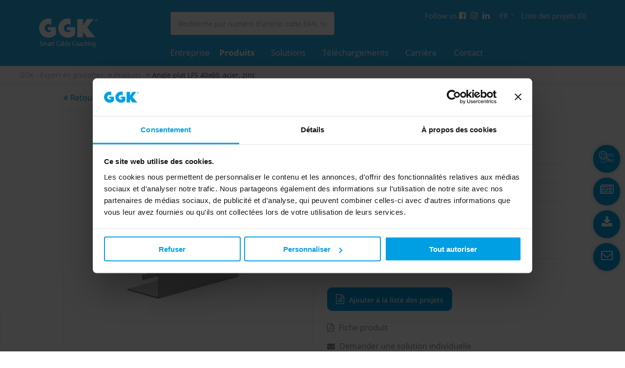

--- FILE ---
content_type: text/html; charset=utf-8
request_url: https://www.ggk-online.com/fr/produits/details-du-produit/angle-plat-lfs-40x60.html
body_size: 26958
content:
<!DOCTYPE html>
<html lang="fr">
<head>
<script id="Cookiebot" src="https://consent.cookiebot.com/uc.js" data-cbid="051061f9-bf03-49de-be1e-ac432303e2d6" data-blockingmode="auto" data-culture="FR" type="text/javascript"></script>
<meta charset="utf-8">
<meta name="robots" content="index,follow">
<meta name="description" content="Angle plat 90° (pièce moulée) angle recouvrant les coupes pour goulotte de distribution permettant la pose  de câbles avec changement de direction de 90°..">
<meta name="keywords" content="">
<meta name="generator" content="Contao Open Source CMS">
<meta name="viewport" content="height=device-height, width=device-width, initial-scale=1.0, minimum-scale=1.0, target-densitydpi=device-dpi">
<title>Angle plat LFS 40x60, acier, zinc - GGK - Expert en goulottes</title>
<base href="https://www.ggk-online.com/">
<link rel="apple-touch-icon" sizes="180x180" href="files/cto_layout/img/favicon/apple-touch-icon.png?v=1">
<link rel="icon" type="image/png" sizes="32x32" href="files/cto_layout/img/favicon/favicon-32x32.png?v=1">
<link rel="icon" type="image/png" sizes="16x16" href="files/cto_layout/img/favicon/favicon-16x16.png?v=1">
<link rel="manifest" href="files/cto_layout/img/favicon/site.webmanifest?v=1">
<link rel="mask-icon" href="files/cto_layout/img/favicon/safari-pinned-tab.svg?v=1" color="#009fe3">
<meta name="msapplication-TileColor" content="#009fe3">
<meta name="theme-color" content="#ffffff">
<link rel="stylesheet" href="assets/css/settings.css,layers.css,navigation.css,styles.css,grid.min.css,c...-5cf475f3.css"><link rel="preload" as="font" crossorigin="anonymous" href="files/cto_layout/fonts/fontawesome-webfont.woff2">
<link rel="stylesheet preload" as="style" type="text/css" media="screen" href="assets/css/swiper.min.css,animate.css,YTPlayer.css,isotope_styles.css,font-...-a3e9f0ce.css.minified.css">

	<link id="layout_css" rel="stylesheet preload" as="style" title="layout_css" type="text/css" href="/files/cto_layout/themedesigner/css/4_1580131103.css?v=1.3">

<link rel="stylesheet" type="text/css" href="files/cto_layout/css/fq_styles.css">
<link rel="stylesheet preload" as="style" type="text/css" href="files/cto_layout/css/customize.css?v=2.4"><link rel="stylesheet preload" as="style" type="text/css" media="print" href="files/cto_layout/css/print.css">
<script src="assets/js/jquery.min.js,jquery.elevatezoom_mouseover.js,colorbox.min.js,sw...-4c383593.js"></script><script src="files/cto_layout/scripts/revolution/js/jquery.themepunch.tools.min.js?v=86aa656b"></script><script src="files/cto_layout/scripts/revolution/js/jquery.themepunch.revolution.min.js?v=86aa656b"></script><script src="files/cto_layout/scripts/jquery-ui_v1-14-1.min.js?v=04e7cf96"></script>
            <link rel="alternate" hreflang="de" href="https://www.ggk-online.com/de/produkte/produktdetails/flachwinkelhaube-lfs-40x60.html">
                        <link rel="alternate" hreflang="x-default" href="https://www.ggk-online.com/de/produkte/produktdetails/flachwinkelhaube-lfs-40x60.html">
                        <link rel="alternate" hreflang="en" href="https://www.ggk-online.com/en/products/product-details/flat-angle-lfs-40x60.html">
                        <link rel="alternate" hreflang="fr" href="https://www.ggk-online.com/fr/produits/details-du-produit/angle-plat-lfs-40x60.html">
            <script data-cookieconsent="ignore">
    window.dataLayer = window.dataLayer || [];
    function gtag() {
        dataLayer.push(arguments);
    }
    // EU-specific settings
    gtag('consent', 'default', {
        'ad_personalization': 'denied',
        'ad_storage': 'denied',
        'ad_user_data': 'denied',
        'analytics_storage': 'denied',
        'functionality_storage': 'denied',
        'personalization_storage': 'denied',
        'region': [
          'GB','AT','BE','BG','CH','CY','DE','DK','EE','ES','FI',
          'FR','GG','GR','HR','HU','IE','IM','IT','JE','LT','LU',
          'LV','MT','NL','PL','PT','RO','SE','SI','SK'
        ],
        'wait_for_update': 500,
    });
    // Default settings
    gtag('consent', 'default', {
        'ad_personalization': 'granted',
        'ad_storage': 'granted',
        'ad_user_data': 'granted',
        'analytics_storage': 'granted',
        'functionality_storage': 'granted',
        'personalization_storage': 'granted',
        'security_storage': 'granted',
        'wait_for_update': 500,
    });
    gtag('set', 'ads_data_redaction', true);
    gtag('set', 'url_passthrough', false);
</script>

<!-- Google tag (gtag.js) --> 
 <script type="text/plain" data-cookieconsent="marketing" async src="https://www.googletagmanager.com/gtag/js?id=G-G5CVTG6XLC"></script> 
 <script> 
 //window.dataLayer = window.dataLayer || []; 
 //function gtag(){dataLayer.push(arguments);}
 gtag('js', new Date()); 
 gtag('config', 'G-G5CVTG6XLC'); 
 </script>
<!-- Start of HubSpot Embed Code -->
<script type="text/plain" data-cookieconsent="statistics" id="hs-script-loader" async defer src="//js-eu1.hs-scripts.com/144662122.js"></script>
<!-- End of HubSpot Embed Code -->
<script>jQuery.noConflict();</script>
</head>
<body class="mac chrome blink ch131 content_page no-slider productdetails" itemscope itemtype="http://schema.org/WebPage">
<div class="body">
	<div id="contentwrapper">
		<div id="fix-wrapper">
		<div id="top-wrapper">
												<div id="top">
						<div class="inside">
							

<div class="mod_customcatalogfilter mod_search cc_product_catalog block">


<!-- indexer::stop -->
<div class="filterform tableless block">

  <form action="fr/produits/recherche-de-produits.html" id="cc_filter_812" name="cc_filter_812" method="get" enctype="application/x-www-form-urlencoded" >
    <div class="formbody">
                  
	  	  <div  class="widget filter filter_text suche-header autocomplete_widget autocomplete_235 block">
<fieldset class="text_autocomplete_container">
	<legend></legend>
	
	<input type="text" id="text_input_suche-header" class="text" name="suche-header" value="" placeholder="Recherche par numéro d&#39;article, code EAN, nom" autocomplete="off">

	<script>
	/* <![CDATA[ */
	jQuery(document).ready(function()
	{
		setTimeout(function(){
			var input = jQuery('#text_input_suche-header');
			var widget = jQuery('.autocomplete_235');

			// create results box
			jQuery('body').append('<div id="results_suche-header" class="results_container autocomplete_results mm block"></div>');
			var results = jQuery('#results_suche-header');
			results.css(
			{
				'position':'absolute',
				'top': widget.offset().top + widget.height(),
				'left': 0,
				'width': '100%'
			});

			// observe keyboard
			input.keyup(function(e)
			{
				var elem = jQuery(this);
				var value = elem.val();
				if(value.length >= 3 && value != '')
				{
					jQuery.get('https://www.ggk-online.com/system/modules/pct_customelements_plugin_customcatalog/PCT/CustomElements/Filters/Text/assets/html/search.php',
					{
						'search_suche-header':value
						,action:"textFilterAutocompleteSearch",table:"cc_product_catalog",module_id:815,filter_id:235,pageId:3066,language:"fr"					}, function(data)
					{
						if(data.length > 0 && elem.val().length >= 3)
						{
							results.css('display','block');

							// set html result
							results.html(data);

							// make suggestions klickable to replace the current value
							jQuery('#results_suche-header').find('.suggestion').on('click', function(e)
							{
							   input.val(elem.data('value'));
							   results.css('display','none');
							});
						}
						else
						{
							results.css('display','none');
						}
					});
				}
				else
				{
					results.css('display','none');
				}
			});
		}, 500);

		// focus lost
		jQuery('#text_input_suche-header').on('blur change keyup',function()
		{
			var value = jQuery(this).val();
			var results = jQuery('#results_suche-header');
			if(value.length < 3 || value == '')
			{
				results.css('display','none');
			}
		});

	});

	// position on resize
	jQuery(window).resize(function()
	{
		var widget = jQuery('.autocomplete_235');
		var results = jQuery('#results_suche-header');
		results.css(
		{
			'position':'absolute',
			'top': widget.offset().top + widget.height(),
			'left': widget.offset().left,
			'width': '100%'
		});
	});

	/* ]]> */
	</script>

</fieldset>
</div>
	  	  
<div  class="widget filter filter_languageSwitch language hidden block">
<fieldset class="select_container">
		<select name="language">
		<option value="language_reset">Reset filter </option>
		<option value="en">Anglais - English (1218)</option>
		<option value="fr"selected>Français (1218)</option>
		</select>
</fieldset>
	
</div>
	      </div>
  </form>

</div>
<!-- indexer::continue -->

</div>
<div class="mod_socials mod_html ">
	<div class="mb-xxs">
<span class="text">Follow us</span>
<a href="https://www.facebook.com/GGKMoeglichmacher" title="Facebook" target="_blank"><i class="fa fa-facebook-official"></i></a>
<a href="https://www.instagram.com/ggk_moeglichmacher/" title="Instagram" target="_blank"><i class="fa fa-instagram"></i></a>
<a href="https://www.linkedin.com/company/ggk-france" title="LinkedIn" target="_blank"><i class="fa fa-linkedin"></i></a>
</div></div>
<!-- indexer::stop -->
<nav class="mod_changelanguage mod_langswitcher meta-nav block" itemscope="" itemtype="http://schema.org/SiteNavigationElement">



<div class="mod_langswitcher_inside">
    <span>fr</span>
	<ul class="vlist level_1">
	  
		
	    
			    
							<li class="mlist lang-de first  "><a href="https://www.ggk-online.com/de/produkte/produktdetails/flachwinkelhaube-lfs-40x60.html" title="Produktdetails" class="a-level_1 lang-de first " hreflang="de" lang="de"><i class="lang-de first"></i>DE</a></li>
		
	    	  
		
	    
			    
							<li class="mlist lang-en  "><a href="https://www.ggk-online.com/en/products/product-details/flat-angle-lfs-40x60.html" title="Product details" class="a-level_1 lang-en " hreflang="en" lang="en"><i class="lang-en"></i>EN</a></li>
		
	    	  
		
	    
					<li><span>fr</span></li>
	    	  
		
	    
			    
							<li class="mlist lang-nl nofallback  "><a href="https://www.ggk-online.com/nl/producten.html" title="Producten" class="a-level_1 lang-nl nofallback " hreflang="nl" lang="nl"><i class="lang-nl nofallback"></i>NL</a></li>
		
	    	  
		
	    
			    
							<li class="mlist lang-sv nofallback last  "><a href="https://www.ggk-online.com/sv/produkter.html" title="Produkter" class="a-level_1 lang-sv nofallback last " hreflang="sv" lang="sv"><i class="lang-sv nofallback last"></i>SV</a></li>
		
	    	  	</ul>
</div>

</nav>
<!-- indexer::continue -->


<!-- indexer::stop -->
<nav class="mod_customnav notelist block" itemscope itemtype="http://schema.org/SiteNavigationElement">

  
  <ul class="vlist level_1">
  
<li class="mlist no-slider first last  regular"><a href="fr/produits/liste-des-projets.html" title="Liste des projets &#40;&#41;" class="a-level_1 no-slider first last regular"><i class="no-slider first last"></i>Liste des projets &#40;0&#41;</a></li>
</ul>
</nav>
<!-- indexer::continue -->
<div class="top_divider edit-off"></div>							<hr class="clear">
						</div>
											</div>
																			<header id="header" class="header original" itemscope itemtype="http://schema.org/WPHeader">
						<div class="inside">
							<div class="sidebar_trigger" title="Toggle sidebar">
	<div class="burger rotate">
		<div class="burger_lines"></div>
	</div>
</div>

<script>
jQuery(document).ready(function() 
{
	if( localStorage.getItem('Eclipse.sidebar_closed') == 1 )
	{
		jQuery('body').addClass('sidebar_closed');
	}
	
	jQuery('.sidebar_trigger').click(function(e) 
	{
		e.preventDefault();
		e.stopImmediatePropagation();
		
		if( localStorage.getItem('Eclipse.sidebar_closed') == 1 )
		{
			localStorage.removeItem('Eclipse.sidebar_closed')
		}
		else
		{
			localStorage.setItem('Eclipse.sidebar_closed',1);
		}
		jQuery('body').toggleClass('sidebar_closed');
		// fire resize event
		setTimeout(function() 
		{
			jQuery(window).trigger('resize');
		}, 400);
	});
});
</script>
<div class="mmenu_trigger" title="Open mobile navigation">
	<div class="label">Menu</div>
	<div class="burger transform">
		<div class="burger_lines"></div>
	</div>
</div>

<script>
/* <![CDATA[ */

jQuery(document).ready(function() 
{
	jQuery('.mmenu_trigger').click(function(e) 
	{
		var elem = jQuery('#header');
		if( jQuery('body').hasClass('fixed-header') )
		{
			elem = jQuery('#stickyheader');
		}
		var delta = elem.position('body').top + elem.height();
		jQuery('#mmenu').css(
		{
			'top':delta,
			'transform':'translateY(calc(-100% - '+delta+'px))',
			'height': 'calc(100% - '+delta+'px)'
		});
	});
});

/* ]]> */
</script>
<!-- indexer::stop -->
<nav class="mod_navigation mainmenu block edit-off" itemscope itemtype="http://schema.org/SiteNavigationElement">

  
  
<ul class="vlist level_1">
    
    
	
	
    
	<li class="mlist forward submenu first ">
				<a href="fr/entreprise/profil-des-innovateurs.html" title="Entreprise" class="a-level_1 forward submenu first"><span>Entreprise</span></a>
			
          
<ul class="vlist level_2">
    
    
	
	
    
	<li class="mlist regular first ">
				<a href="fr/entreprise/profil-des-innovateurs.html" title="Profil des innovateurs" class="a-level_2 regular first"><span>Profil des innovateurs</span></a>
			
          	</li>



     
    
	
	
    
	<li class="mlist regular ">
				<a href="fr/entreprise/la-puissance-centralisee-sur-un-seul-site.html" title="La puissance centralisée sur un seul site" class="a-level_2 regular"><span>La puissance centralisée sur un seul site</span></a>
			
          	</li>



     
    
	
	
    
	<li class="mlist regular ">
				<a href="fr/entreprise/competences-en-developpement-et-en-fabrication.html" title="Compétences en développement et en fabrication" class="a-level_2 regular"><span>Compétences en développement et en fabrication</span></a>
			
          	</li>



     
    
	
	
    
	<li class="mlist regular ">
				<a href="fr/entreprise/smart-cable-coaching.html" title="Smart Cable Coaching" class="a-level_2 regular"><span>Smart Cable Coaching</span></a>
			
          	</li>



     
    
	
	
    
	<li class="mlist forward submenu ">
				<a href="fr/entreprise/developpement-durable/apercu.html" title="Développement durable" class="a-level_2 forward submenu"><span>Développement durable</span></a>
			
          
<ul class="vlist level_3">
    
    
	
	
    
	<li class="mlist regular first ">
				<a href="fr/entreprise/developpement-durable/apercu.html" title="Aperçu" class="a-level_3 regular first"><span>Aperçu</span></a>
			
          	</li>



     
    
	
	
    
	<li class="mlist regular ">
				<a href="fr/entreprise/developpement-durable/durabilite-economique.html" title="Durabilité économique" class="a-level_3 regular"><span>Durabilité économique</span></a>
			
          	</li>



     
    
	
	
    
	<li class="mlist regular ">
				<a href="fr/entreprise/developpement-durable/durabilite-ecologique.html" title="Durabilité écologique" class="a-level_3 regular"><span>Durabilité écologique</span></a>
			
          	</li>



     
    
	
	
    
	<li class="mlist regular ">
				<a href="fr/entreprise/developpement-durable/durabilite-sociale.html" title="Durabilité sociale" class="a-level_3 regular"><span>Durabilité sociale</span></a>
			
          	</li>



     
    
	
	
    
	<li class="mlist regular last ">
				<a href="fr/entreprise/developpement-durable/telechargements.html" title="Téléchargements" class="a-level_3 regular last"><span>Téléchargements</span></a>
			
          	</li>



     </ul>
	</li>



     
    
	
	
    
	<li class="mlist regular ">
				<a href="fr/entreprise/presence-internationale.html" title="Présence internationale" class="a-level_2 regular"><span>Présence internationale</span></a>
			
          	</li>



     
    
	
	
    
	<li class="mlist regular no-slider ">
				<a href="fr/entreprise/nouveautes-et-point-presse.html" title="Nouveautés et point Presse" class="a-level_2 regular no-slider"><span>Nouveautés et point Presse</span></a>
			
          	</li>



     
    
	
	
    
	<li class="mlist regular no-slider last ">
				<a href="fr/entreprise/salons-et-evenements.html" title="Salons et événements" class="a-level_2 regular no-slider last"><span>Salons et événements</span></a>
			
          	</li>



     </ul>
	</li>



     
    
	
	
    
	<li class="mlist regular submenu trail ">
				<a href="fr/produits.html" title="Produits" class="a-level_1 regular submenu trail"><span>Produits</span></a>
			
          
<ul class="vlist level_2">
    
    
	
	
    
	<li class="mlist forward submenu sibling first ">
				<a href="fr/produits/produits-phares/apercu.html" title="GGK | Produits phares exclusifs pour les installations électriques apparentes" class="a-level_2 forward submenu sibling first"><span>Produits phares</span></a>
			
          
<ul class="vlist level_3">
    
    
	
	
    
	<li class="mlist regular first ">
				<a href="fr/produits/produits-phares/apercu.html" title="GGK | Produits phares exclusifs pour les installations électriques apparentes" class="a-level_3 regular first"><span>Aperçu</span></a>
			
          	</li>



     
    
	
	
    
	<li class="mlist regular ">
				<a href="fr/produits/produits-phares/stabilite-des-couleurs.html" title="GGK | Idéal pour l&#39;extérieur : des chemins de câbles offrant une protection optimale contre le soleil !" class="a-level_3 regular"><span>Stabilité des couleurs</span></a>
			
          	</li>



     
    
	
	
    
	<li class="mlist regular ">
				<a href="fr/produits/produits-phares/couleurs-metalliques.html" title="GGK | Câbles élégants aux couleurs métalliques : quand le style rencontre l&#39;esthétique !" class="a-level_3 regular"><span>Couleurs métalliques</span></a>
			
          	</li>



     
    
	
	
    
	<li class="mlist regular last ">
				<a href="fr/produits/produits-phares/qualite-de-surface.html" title="GGK | Goulottes de câbles avec une qualité de surface incomparable" class="a-level_3 regular last"><span>Qualité de surface</span></a>
			
          	</li>



     </ul>
	</li>



     
    
	
	
    
	<li class="mlist regular submenu no-slider sibling ">
				<a href="fr/produits/systemes-de-goulottes-sous-allege.html" title="Systèmes de goulottes sous allège" class="a-level_2 regular submenu no-slider sibling"><span>Systèmes de goulottes sous allège</span></a>
			
          
<ul class="vlist level_3">
    
    
	
	
    
	<li class="mlist regular no-slider first ">
				<a href="fr/produits/systemes-de-goulottes-sous-allege/systemes-de-goulottes-sous-allege-avec-couvercles-de-80-mm.html" title="Systèmes de goulottes sous allège avec couvercles de 80 mm" class="a-level_3 regular no-slider first"><span>Systèmes de goulottes sous allège avec couvercles de 80 mm</span></a>
			
          	</li>



     
    
	
	
    
	<li class="mlist regular no-slider last ">
				<a href="fr/produits/systemes-de-goulottes-sous-allege/goulotte-a-enclipsage-direct-45x45mm.html" title="Goulotte à enclipsage direct 45x45mm" class="a-level_3 regular no-slider last"><span>Goulotte à enclipsage direct 45x45mm</span></a>
			
          	</li>



     </ul>
	</li>



     
    
	
	
    
	<li class="mlist regular submenu no-slider sibling ">
				<a href="fr/produits/systeme-de-plinthes-electriques.html" title="Système de plinthes électriques" class="a-level_2 regular submenu no-slider sibling"><span>Système de plinthes électriques</span></a>
			
          
<ul class="vlist level_3">
    
    
	
	
    
	<li class="mlist regular no-slider first ">
				<a href="fr/produits/systeme-de-plinthes-electriques/plinthe-4d-en-matiere-plastique.html" title="Plinthe 4D, en matière plastique" class="a-level_3 regular no-slider first"><span>Plinthe 4D, en matière plastique</span></a>
			
          	</li>



     
    
	
	
    
	<li class="mlist regular no-slider ">
				<a href="fr/produits/systeme-de-plinthes-electriques/plinthe-4d-belle-epoque-en-matiere-plastique.html" title="Plinthe 4D « Belle epoque », en matière plastique" class="a-level_3 regular no-slider"><span>Plinthe 4D « Belle epoque », en matière plastique</span></a>
			
          	</li>



     
    
	
	
    
	<li class="mlist regular no-slider ">
				<a href="fr/produits/systeme-de-plinthes-electriques/accessoires-pour-plinthe-4d.html" title="Accessoires pour plinthe 4D" class="a-level_3 regular no-slider"><span>Accessoires pour plinthe 4D</span></a>
			
          	</li>



     
    
	
	
    
	<li class="mlist regular no-slider ">
				<a href="fr/produits/systeme-de-plinthes-electriques/plinthe-sl-avec-joint-elastique-en-matiere-plastique.html" title="Plinthe SL avec joint élastique, en matière plastique" class="a-level_3 regular no-slider"><span>Plinthe SL avec joint élastique, en matière plastique</span></a>
			
          	</li>



     
    
	
	
    
	<li class="mlist regular no-slider ">
				<a href="fr/produits/systeme-de-plinthes-electriques/plinthe-sl-t-avec-arete-profilee-pour-tapis-en-matiere-plastique.html" title="Plinthe SL/T avec arête profilée pour tapis, en matière plastique" class="a-level_3 regular no-slider"><span>Plinthe SL/T avec arête profilée pour tapis, en matière plastique</span></a>
			
          	</li>



     
    
	
	
    
	<li class="mlist regular no-slider last ">
				<a href="fr/produits/systeme-de-plinthes-electriques/support-d-appareillage-pour-plinthe-sl-et-sl-t.html" title="Support d&#39;appareillage pour plinthe SL et SL/T" class="a-level_3 regular no-slider last"><span>Support d&#39;appareillage pour plinthe SL et SL/T</span></a>
			
          	</li>



     </ul>
	</li>



     
    
	
	
    
	<li class="mlist regular submenu no-slider sibling ">
				<a href="fr/produits/moulures-et-goulottes.html" title="Moulures et goulottes" class="a-level_2 regular submenu no-slider sibling"><span>Moulures et goulottes</span></a>
			
          
<ul class="vlist level_3">
    
    
	
	
    
	<li class="mlist regular no-slider first ">
				<a href="fr/produits/moulure-et-goulotte/moulure-mini-adhesif.html" title="Moulure Mini, adhésif" class="a-level_3 regular no-slider first"><span>Moulure Mini, adhésif</span></a>
			
          	</li>



     
    
	
	
    
	<li class="mlist regular no-slider ">
				<a href="fr/produits/moulure-et-goulotte/moulure-mini-h-lfh-sans-halogene.html" title="Moulure Mini,-H/LFH, sans halogène" class="a-level_3 regular no-slider"><span>Moulure Mini,-H/LFH, sans halogène</span></a>
			
          	</li>



     
    
	
	
    
	<li class="mlist regular no-slider ">
				<a href="fr/produits/moulure-et-goulotte/goulotte-d-angle-en-matiere-plastique.html" title="Goulotte d&#39;angle, en matière plastique" class="a-level_3 regular no-slider"><span>Goulotte d&#39;angle, en matière plastique</span></a>
			
          	</li>



     
    
	
	
    
	<li class="mlist regular no-slider ">
				<a href="fr/produits/moulure-et-goulotte/goulotte-lfg-en-matiere-plastique.html" title="Goulotte LFG, en matière plastique" class="a-level_3 regular no-slider"><span>Goulotte LFG, en matière plastique</span></a>
			
          	</li>



     
    
	
	
    
	<li class="mlist regular no-slider ">
				<a href="fr/produits/moulure-et-goulotte/goulotte-fb-en-matiere-plastique.html" title="Goulotte FB, en matière plastique" class="a-level_3 regular no-slider"><span>Goulotte FB, en matière plastique</span></a>
			
          	</li>



     
    
	
	
    
	<li class="mlist regular no-slider ">
				<a href="fr/produits/moulure-et-goulotte/systeme-de-goulottes-en-tole-d-acier.html" title="Système de goulottes, en tôle d&#39;acier" class="a-level_3 regular no-slider"><span>Système de goulottes, en tôle d&#39;acier</span></a>
			
          	</li>



     
    
	
	
    
	<li class="mlist regular no-slider last ">
				<a href="fr/produits/moulure-et-goulotte/pieces-de-rechange-et-accessoires-d-installation.html" title="Pièces de rechange et accessoires d&#39;installation" class="a-level_3 regular no-slider last"><span>Pièces de rechange et accessoires d&#39;installation</span></a>
			
          	</li>



     </ul>
	</li>



     
    
	
	
    
	<li class="mlist regular no-slider sibling ">
				<a href="fr/produits/cache-de-connexion-pour-armoire-electrique.html" title="Cache de connexion pour armoire électrique" class="a-level_2 regular no-slider sibling"><span>Cache de connexion pour armoire électrique</span></a>
			
          	</li>



     
    
	
	
    
	<li class="mlist regular submenu no-slider sibling ">
				<a href="fr/produits/goulottes-de-cablage.html" title="Goulottes de câblage" class="a-level_2 regular submenu no-slider sibling"><span>Goulottes de câblage</span></a>
			
          
<ul class="vlist level_3">
    
    
	
	
    
	<li class="mlist regular no-slider first ">
				<a href="fr/produits/goulottes-de-cablage/goulotte-de-cablage-vk-en-matiere-plastique.html" title="Goulotte de câblage VK, en matière plastique" class="a-level_3 regular no-slider first"><span>Goulotte de câblage VK, en matière plastique</span></a>
			
          	</li>



     
    
	
	
    
	<li class="mlist regular no-slider ">
				<a href="fr/produits/goulottes-de-cablage/goulotte-pour-la-construction-d-ascenseurs.html" title="Goulotte pour la construction d&#39;ascenseurs" class="a-level_3 regular no-slider"><span>Goulotte pour la construction d&#39;ascenseurs</span></a>
			
          	</li>



     
    
	
	
    
	<li class="mlist regular no-slider ">
				<a href="fr/produits/goulottes-de-cablage/goulotte-flexible-de-cablage-adhesive.html" title="Goulotte flexible de câblage adhésive" class="a-level_3 regular no-slider"><span>Goulotte flexible de câblage adhésive</span></a>
			
          	</li>



     
    
	
	
    
	<li class="mlist regular last ">
				<a href="fr/produits/goulottes-de-cablage/pieces-de-rechange-et-accessoires-d-installation.html" title="Pièces de rechange et accessoires d&#39;installation" class="a-level_3 regular last"><span>Pièces de rechange et accessoires d&#39;installation</span></a>
			
          	</li>



     </ul>
	</li>



     
    
	
	
    
	<li class="mlist regular submenu no-slider sibling ">
				<a href="fr/produits/colonnes-d-installation.html" title="Colonnes d&#39;installation" class="a-level_2 regular submenu no-slider sibling"><span>Colonnes d&#39;installation</span></a>
			
          
<ul class="vlist level_3">
    
    
	
	
    
	<li class="mlist regular no-slider first ">
				<a href="fr/produits/colonnes-d-installation/colonne-electrique-650-mm-une-face.html" title="Colonne électrique 650 mm, une face" class="a-level_3 regular no-slider first"><span>Colonne électrique 650 mm, une face</span></a>
			
          	</li>



     
    
	
	
    
	<li class="mlist regular no-slider ">
				<a href="fr/produits/colonnes-d-installation/colonne-electrique-650-mm-deux-faces.html" title="Colonne électrique 650 mm, deux faces" class="a-level_3 regular no-slider"><span>Colonne électrique 650 mm, deux faces</span></a>
			
          	</li>



     
    
	
	
    
	<li class="mlist regular no-slider ">
				<a href="fr/produits/colonnes-d-installation/colonne-electrique-sol-plafond-une-face.html" title="Colonne électrique sol/plafond, une face" class="a-level_3 regular no-slider"><span>Colonne électrique sol/plafond, une face</span></a>
			
          	</li>



     
    
	
	
    
	<li class="mlist regular no-slider ">
				<a href="fr/produits/colonnes-d-installation/colonne-electrique-sol-plafond-deux-faces.html" title="Colonne électrique sol/plafond, deux faces" class="a-level_3 regular no-slider"><span>Colonne électrique sol/plafond, deux faces</span></a>
			
          	</li>



     
    
	
	
    
	<li class="mlist regular no-slider ">
				<a href="fr/produits/colonnes-d-installation/supports-et-appareillages-pour-couvercles-de-45-mm.html" title="Supports et appareillages pour couvercles de 45 mm" class="a-level_3 regular no-slider"><span>Supports et appareillages pour couvercles de 45 mm</span></a>
			
          	</li>



     
    
	
	
    
	<li class="mlist regular ">
				<a href="fr/produits/colonnes-d-installation/supports-et-appareillages-pour-couvercles-de-80-mm.html" title="Supports et appareillages pour couvercles de 80 mm" class="a-level_3 regular"><span>Supports et appareillages pour couvercles de 80 mm</span></a>
			
          	</li>



     
    
	
	
    
	<li class="mlist regular last ">
				<a href="fr/produits/colonnes-d-installation/accessoires-d-installation.html" title="Accessoires d&#39;installation" class="a-level_3 regular last"><span>Accessoires d&#39;installation</span></a>
			
          	</li>



     </ul>
	</li>



     
    
	
	
    
	<li class="mlist regular no-slider sibling ">
				<a href="fr/produits/goulottes-de-passage-de-plancher.html" title="Goulottes de passage de plancher" class="a-level_2 regular no-slider sibling"><span>Goulottes de passage de plancher</span></a>
			
          	</li>



     
    
	
	
    
	<li class="mlist regular submenu no-slider sibling ">
				<a href="fr/produits/groupeur-de-cables.html" title="Groupeur de câbles" class="a-level_2 regular submenu no-slider sibling"><span>Groupeur de câbles</span></a>
			
          
<ul class="vlist level_3">
    
    
	
	
    
	<li class="mlist regular no-slider first ">
				<a href="fr/produits/groupeur-de-cables/groupeur-de-cable-kit-kb-en-matiere-plastique.html" title="Groupeur de câble kit KB, en matière plastique" class="a-level_3 regular no-slider first"><span>Groupeur de câble kit KB, en matière plastique</span></a>
			
          	</li>



     
    
	
	
    
	<li class="mlist regular no-slider ">
				<a href="fr/produits/groupeur-de-cables/groupeur-de-cable-kb-en-matiere-plastique.html" title="Groupeur de câble KB, en matière plastique" class="a-level_3 regular no-slider"><span>Groupeur de câble KB, en matière plastique</span></a>
			
          	</li>



     
    
	
	
    
	<li class="mlist regular no-slider last ">
				<a href="fr/produits/groupeur-de-cables/embout-pour-groupeur-de-cable-kb.html" title="Embout pour groupeur de câble KB" class="a-level_3 regular no-slider last"><span>Embout pour groupeur de câble KB</span></a>
			
          	</li>



     </ul>
	</li>



     
    
	
	
    
	<li class="mlist regular submenu no-slider sibling ">
				<a href="fr/produits/appareillages-a-encastrer.html" title="Appareillages à encastrer" class="a-level_2 regular submenu no-slider sibling"><span>Appareillages à encastrer</span></a>
			
          
<ul class="vlist level_3">
    
    
	
	
    
	<li class="mlist regular no-slider first ">
				<a href="fr/produits/appareils-encastres/boite-d-appareillage.html" title="Boite d&#39;appareillage" class="a-level_3 regular no-slider first"><span>Boite d&#39;appareillage</span></a>
			
          	</li>



     
    
	
	
    
	<li class="mlist regular no-slider ">
				<a href="fr/produits/appareils-encastres/prise-de-courant-complete.html" title="Prise de courant complète" class="a-level_3 regular no-slider"><span>Prise de courant complète</span></a>
			
          	</li>



     
    
	
	
    
	<li class="mlist regular no-slider last ">
				<a href="fr/produits/appareils-encastres/prise-de-courant-45x45-mm.html" title="Prise de courant 45x45 mm" class="a-level_3 regular no-slider last"><span>Prise de courant 45x45 mm</span></a>
			
          	</li>



     </ul>
	</li>



     
    
	
	
    
	<li class="mlist regular no-slider sibling ">
				<a href="fr/produits/accessoires-d-installation.html" title="Accessoires d&#39;installation" class="a-level_2 regular no-slider sibling"><span>Accessoires d&#39;installation</span></a>
			
          	</li>



     
    
	
	
    
	<li class="mlist regular no-slider sibling ">
				<a href="fr/produits/revetement-d-allege.html" title="Revêtement d&#39;allège" class="a-level_2 regular no-slider sibling"><span>Revêtement d&#39;allège</span></a>
			
          	</li>



     
    
	
	
    
	<li class="mlist regular no-slider sibling ">
				<a href="fr/produits/gaine-technique-de-logement.html" title="Gaine Technique de Logement" class="a-level_2 regular no-slider sibling"><span>Gaine Technique de Logement</span></a>
			
          	</li>



     
    
	
	
    
	<li class="mlist regular submenu sibling ">
				<a href="fr/produits/gamme-logistique-optimisee.html" title="Gamme logistique optimisée" class="a-level_2 regular submenu sibling"><span>Gamme logistique optimisée</span></a>
			
          
<ul class="vlist level_3">
    
    
	
	
    
	<li class="mlist regular first ">
				<a href="fr/produits/gamme-logistique-optimisee/moulures-et-goulottes-en-pvc.html" title="Moulures et goulottes, en PVC" class="a-level_3 regular first"><span>Moulures et goulottes, en PVC</span></a>
			
          	</li>



     
    
	
	
    
	<li class="mlist regular ">
				<a href="fr/produits/gamme-logistique-optimisee/passage-de-plancher-en-pvc.html" title="Passage de plancher, en PVC" class="a-level_3 regular"><span>Passage de plancher, en PVC</span></a>
			
          	</li>



     
    
	
	
    
	<li class="mlist regular last ">
				<a href="fr/produits/gamme-logistique-optimisee/plinthes-electriques-en-pvc.html" title="Plinthes électriques, en PVC" class="a-level_3 regular last"><span>Plinthes électriques, en PVC</span></a>
			
          	</li>



     </ul>
	</li>



     
    
	
	
    
	<li class="mlist regular no-slider sibling last ">
				<a href="fr/produits/liste-des-projets.html" title="Liste des projets &#40;&#41;" class="a-level_2 regular no-slider sibling last"><span>Liste des projets &#40;0&#41;</span></a>
			
          	</li>



     </ul>
	</li>



     
    
	
	
    
	<li class="mlist forward submenu ">
				<a href="fr/solutions/des-solutions-individuelles.html" title="Solutions" class="a-level_1 forward submenu"><span>Solutions</span></a>
			
          
<ul class="vlist level_2">
    
    
	
	
    
	<li class="mlist forward submenu first ">
				<a href="fr/solutions/des-solutions-individuelles/apercu.html" title="GGK | Solutions individuelles pour la gestion des câbles et le montage." class="a-level_2 forward submenu first"><span>Des solutions individuelles</span></a>
			
          
<ul class="vlist level_3">
    
    
	
	
    
	<li class="mlist regular first ">
				<a href="fr/solutions/des-solutions-individuelles/apercu.html" title="Aperçu" class="a-level_3 regular first"><span>Aperçu</span></a>
			
          	</li>



     
    
	
	
    
	<li class="mlist regular ">
				<a href="fr/solutions/des-solutions-individuelles/longueurs-variees.html" title="GGK | Des longueurs de goulottes parfaitement adaptées à chaque besoin !" class="a-level_3 regular"><span>Longueurs variées</span></a>
			
          	</li>



     
    
	
	
    
	<li class="mlist regular ">
				<a href="fr/solutions/des-solutions-individuelles/accelerateur-de-montage.html" title="GGK | Montage facile : réduisez intelligemment vos coûts et gagnez du temps !" class="a-level_3 regular"><span>Accélérateur de montage</span></a>
			
          	</li>



     
    
	
	
    
	<li class="mlist regular last ">
				<a href="fr/solutions/des-solutions-individuelles/des-solutions-emballantes-pour-le-commerce.html" title="GGK | Solutions d&#39;emballage et d&#39;étiquetage personnalisées pour le commerce." class="a-level_3 regular last"><span>Des solutions emballantes pour le commerce</span></a>
			
          	</li>



     </ul>
	</li>



     
    
	
	
    
	<li class="mlist regular ">
				<a href="fr/solutions/solutions-d-application.html" title="Solutions d&#39;application" class="a-level_2 regular"><span>Solutions d&#39;application</span></a>
			
          	</li>



     
    
	
	
    
	<li class="mlist forward submenu last ">
				<a href="fr/solutions/solutions-sectorielles/technique-de-refrigeration-et-de-climatisation.html" title="Solutions sectorielles" class="a-level_2 forward submenu last"><span>Solutions sectorielles</span></a>
			
          
<ul class="vlist level_3">
    
    
	
	
    
	<li class="mlist redirect first last ">
				<a href="https://go.ggk-online.com/fr/systèmes-de-goulottes-pour-les-climatiseurs" title="Technique de réfrigération et de climatisation" class="a-level_3 redirect first last"><span>Technique de réfrigération et de climatisation</span></a>
			
          	</li>



     </ul>
	</li>



     </ul>
	</li>



     
    
	
	
    
	<li class="mlist regular submenu ">
				<a href="fr/telechargements.html" title="Téléchargements" class="a-level_1 regular submenu"><span>Téléchargements</span></a>
			
          
<ul class="vlist level_2">
    
    
	
	
    
	<li class="mlist regular no-slider first ">
				<a href="fr/telechargements/catalogue-et-brochures.html" title="Catalogue et brochures" class="a-level_2 regular no-slider first"><span>Catalogue et brochures</span></a>
			
          	</li>



     
    
	
	
    
	<li class="mlist regular no-slider ">
				<a href="fr/telechargements/aides-aux-commandes.html" title="Aides aux commandes" class="a-level_2 regular no-slider"><span>Aides aux commandes</span></a>
			
          	</li>



     
    
	
	
    
	<li class="mlist regular no-slider ">
				<a href="fr/telechargements/videos.html" title="Vidéos" class="a-level_2 regular no-slider"><span>Vidéos</span></a>
			
          	</li>



     
    
	
	
    
	<li class="mlist regular no-slider ">
				<a href="fr/telechargements/realite-augmentee.html" title="Réalité augmentée" class="a-level_2 regular no-slider"><span>Réalité augmentée</span></a>
			
          	</li>



     
    
	
	
    
	<li class="mlist regular no-slider ">
				<a href="fr/telechargements/certificats-des-produits.html" title="Certificats des produits" class="a-level_2 regular no-slider"><span>Certificats des produits</span></a>
			
          	</li>



     
    
	
	
    
	<li class="mlist regular no-slider ">
				<a href="fr/telechargements/declarations-du-fabricant.html" title="Déclarations du fabricant" class="a-level_2 regular no-slider"><span>Déclarations du fabricant</span></a>
			
          	</li>



     
    
	
	
    
	<li class="mlist regular no-slider ">
				<a href="fr/telechargements/certificats-d-entreprise.html" title="Certificats d’entreprise" class="a-level_2 regular no-slider"><span>Certificats d’entreprise</span></a>
			
          	</li>



     
    
	
	
    
	<li class="mlist regular no-slider last ">
				<a href="fr/telechargements/donnees-techniques-des-articles.html" title="Données techniques des articles" class="a-level_2 regular no-slider last"><span>Données techniques des articles</span></a>
			
          	</li>



     </ul>
	</li>



     
    
	
	
    
	<li class="mlist regular ">
				<a href="fr/carriere.html" title="Carrière" class="a-level_1 regular"><span>Carrière</span></a>
			
          	</li>



     
    
	
	
    
	<li class="mlist regular last ">
				<a href="fr/contact.html" title="Contact" class="a-level_1 regular last"><span>Contact</span></a>
			
          	</li>



     </ul>

</nav>
<!-- indexer::continue -->

<div class="smartmenu">
	<div class="smartmenu-trigger"><span class="line"></span></div>
</div>
<div class="logo"><a href="./fr/"></a></div>						<div class="clear"></div>
						</div>
					</header>
					<div class="clear"></div>
									</div>
		</div>
					<div id="slider" class="empty">
							</div>
											<div id="breadcrumb">
<!-- indexer::stop -->
<div class="mod_breadcrumb block">

        
  <div class="mod_breadcrumb_inside">
<div class="pagetitle">Angle plat LFS 40x60, acier, zinc</div>
  <ul itemprop="breadcrumb" itemscope itemtype="http://schema.org/BreadcrumbList">
                  <li class="first" itemscope itemtype="http://schema.org/ListItem" itemprop="itemListElement"><a href="fr/" title="GGK - Expert en goulottes" itemprop="item"><span itemprop="name">GGK - Expert en goulottes</span></a><meta itemprop="position" content="1"></li>
                          <li itemscope itemtype="http://schema.org/ListItem" itemprop="itemListElement"><a href="fr/produits.html" title="Produits" itemprop="item"><span itemprop="name">Produits</span></a><meta itemprop="position" content="2"></li>
                          <li class="active last">Angle plat LFS 40x60, acier, zinc</li>
              </ul>
</div>

</div>
<!-- indexer::continue -->
</div>
										<div id="wrapper">
				<div id="container">
											<section id="main" itemscope itemtype="http://schema.org/WebPageElement" itemprop="mainContentOfPage">
							<div class="inside">
								


<div class="mod_article first article_14594 block fullwidth-boxed article-pt article-pb" id="article-14594" >

<div class="container">
              <!-- indexer::stop -->
        <div class="syndication">
                                <a href="fr/produits/details-du-produit/angle-plat-lfs-40x60.html?pdf=14594" class="pdf" rel="nofollow" title="Sauvegarder l&#039;article au format PDF"><img src="assets/contao/images/pdf.svg" width="18" height="18" alt=""></a>
                                                </div>
        <!-- indexer::continue -->
         
      <div class="mod_customcatalogreader cc_product_catalog block">


<!--mpdf <div class="mpdf-date"><span>Date: 21.01.2026<span></div> mpdf-->
<!--mpdf <div class="mpdf-headline"><h1>Angle plat LFS 40x60, acier, zinc</h1></div> mpdf-->

<!-- indexer::stop -->
<p class="back"><a href="fr/produits/moulure-et-goulotte/systeme-de-goulottes-en-tole-d-acier.html" title="Retour à Système de goulottes, en tôle d&#39;acier">Retour</a></p>
<!-- indexer::continue -->
<div class="single-top">
	<div class="single-top-content">

		<div class="single-leftside">
			
<div  class="ce_gallery attribute gallery">
<div class="ce_gallery block">

        
  
  


<div class="ce_elevatezoom elevatezoom_gallery_wrapper">

<div class="elevatezoom_gallery_window hide-mobile">
					<img id="elevatezoom_image_gallery_2794" data-zoom-image="files/ggk/stories/produkte/abbildungen/GGK_2330_B.jpg" src="files/ggk/stories/produkte/abbildungen/GGK_2330_B.jpg" width="1000" height="1000" alt="" title="">
				</div>

<div id="elevatezoom_gallery_2794" class="elevatezoom_gallery gallery hide-mobile">
	<ul class="cols_4" id="gallery_2794" itemscope itemtype="http://schema.org/ImageGallery">
	<li class="entry row4" itemscope itemtype="http://schema.org/ImageObject">
	<a class="elevatezoom_gallery button" href="javascript:void(0);" title="" data-image="files/ggk/stories/produkte/abbildungen/GGK_2330_B.jpg" data-zoom-image="files/ggk/stories/produkte/abbildungen/GGK_2330_B.jpg" itemprop="contentUrl">
		<img src="files/ggk/stories/produkte/abbildungen/GGK_2330_B.jpg" width="1000" height="1000" alt="" title="">
	</a>
	</li>
	<li class="entry row4" itemscope itemtype="http://schema.org/ImageObject">
	<a class="elevatezoom_gallery button" href="javascript:void(0);" title="" data-image="files/ggk/stories/produkte/abbildungen/GGK_2330_TZ1.jpg" data-zoom-image="files/ggk/stories/produkte/abbildungen/GGK_2330_TZ1.jpg" itemprop="contentUrl">
		<img src="files/ggk/stories/produkte/abbildungen/GGK_2330_TZ1.jpg" width="1000" height="1000" alt="" title="">
	</a>
	</li>
	</ul>
</div>

  

<div class="ce_revolutionslider rs-container resonsive banner block  only-mobile">
	<div class="rs-container block">
		<div class="banner fullscreen tp-banner block" id="gallery_revoslider_2794" data-version="5.4.8">
			<ul>
																						<li class="slide row4" data-transition="slidehorizontal" data-masterspeed="1" data-slotamount="4" data-thumb="files/ggk/stories/produkte/abbildungen/GGK_2330_B.jpg" >
								<img src="files/ggk/stories/produkte/abbildungen/GGK_2330_B.jpg" data-bgfit="cover" data-bgposition="center center" data-bgrepeat="no-repeat" class="rev-slidebg">
							</li>
																								<li class="slide row4" data-transition="slidehorizontal" data-masterspeed="1" data-slotamount="4" data-thumb="files/ggk/stories/produkte/abbildungen/GGK_2330_TZ1.jpg" >
								<img src="files/ggk/stories/produkte/abbildungen/GGK_2330_TZ1.jpg" data-bgfit="cover" data-bgposition="center center" data-bgrepeat="no-repeat" class="rev-slidebg">
							</li>
																																								</ul>
		</div>
	</div>
</div>

<script>
	jQuery(document).ready(function() {
		var options = {
			// general settings
			jsFileLocation:'files/cto_layout/scripts/revolution/js/',
			delay: 5000,
			gridwidth: 800,
			gridheight: 800,
			startWithSlide: 0,
			sliderType: 'standard',
			sliderLayout: "auto",
			fullScreenOffset:0,
			//fullScreenOffsetContainer: "#header",
			fullWidth: "on",
			fullScreen: "off",

			touchenabled: "on",
			onHoverStop: 'on',

			swipe_velocity: 0,
			swipe_min_touches: 1,
			swipe_max_touches: 1,
			drag_block_vertical: false,

			// lopp settings
			//stopAtSlide: -1,
			//stopAfterLoops: -1,
			stopAtSlide: 1,
			stopAfterLoops: 0,
			shadow: 0,
			disableProgressBar: "on",

			navigation: {
				bullets: {
					container: "ce_revolutionslider",
					enable: true,
					style: "ares",
					h_align:"center",
					v_align:"bottom",
					v_offset: 20,
					h_offset: 0,
					wrapper_color: 'transparent',
					hide_onmobile: false,
					hide_under: 0,
					space: 10,
				},
				thumbnails: {
					enable: false,
					hide_onmobile: true,
					hide_under: 767,
				},
                keyboardNavigation: "on",
                keyboard_direction: "horizontal",
                mouseScrollNavigation: "off",
                onHoverStop: "on",
                touch: {
                    touchenabled: "on",
                	swipe_threshold: 75,
                    swipe_min_touches: 1,
                    swipe_direction: "horizontal",
                    drag_block_vertical: false
                },
                arrows: {
					container: "ce_revolutionslider",
                    style: "hesperiden",
                    enable: false,
                    hide_onmobile: true,
                    hide_onleave: false,
                    tmp: '',
                    left: {
                        h_align: "left",
                        v_align: "center",
                        h_offset: 10,
                        v_offset: 0
                    },
                    right: {
                        h_align: "right",
                        v_align: "center",
                        h_offset: 10,
                        v_offset: 0
                    }
                }
			}
		}

		// init slider
		var api = jQuery('#gallery_revoslider_2794').show().revolution(options);

		api.bind("revolution.slide.onloaded", function(e) {
			// attach lightbox
			jQuery('#gallery_revoslider_2794 li.slide a').attr('data-lightbox', 'gallery_revoslider_2794').map(function() {
				jQuery(this).colorbox({
					// Put custom options here
					loop: false,
					rel: jQuery(this).attr('data-lightbox'),
					maxWidth: '95%',
					maxHeight: '95%'
				});
			});
		});
	});
</script>

<script>
/* <![CDATA[ */

/**
 * Activate the zoom
 * See: http://www.elevateweb.co.uk/image-zoom/examples
 */
jQuery(document).ready(function()
{
	if( !jQuery('body').hasClass('viewport_mobile') )
	{
		jQuery('#elevatezoom_image_gallery_2794').elevateZoom(
		{
		   gallery:'elevatezoom_gallery_2794',
		   galleryActiveClass: 'active',
		   responsive: true,
		   cursor: 'pointer',
		   imageCrossfade: true,
		   zoomType	: "lens",
		   lensShape : "round",
		   lensSize : 200
		}
	);
	//console.log(jQuery('#elevatezoom_image_gallery_2794').options);

	/*	jQuery('#elevatezoom_gallery_2794 a').mouseover(function(e)
		{
			e.preventDefault();
			console.log(jQuery('#elevatezoom_image_gallery_2794').attr('data-zoom-image'));
			jQuery('#elevatezoom_image_gallery_2794_window').attr('href', jQuery(this).data('zoom-image') );
			jQuery('#elevatezoom_image_gallery_2794').attr('src', jQuery(this).data('zoom-image') );
			jQuery('#elevatezoom_image_gallery_2794').attr('data-zoom-image', jQuery(this).data('zoom-image') );

			if (jQuery('#elevatezoom_image_gallery_2794').elevateZoom().options.galleryActiveClass) {
			    jQuery('#' + this.options.gallery + ' a').removeClass(this.options.galleryActiveClass);
			    jQuery(this).addClass(this.options.galleryActiveClass);
			}



		}); */
	}
/*	jQuery('#elevatezoom_gallery_2794 a').click(function(e)
	{
		e.preventDefault();
		jQuery('#elevatezoom_image_gallery_2794_window').attr('href', jQuery(this).data('zoom-image') );
		jQuery('#elevatezoom_image_gallery_2794').attr('src', jQuery(this).data('zoom-image') );
	}); */

});

/* ]]> */
</script>

</div>
  

</div>
</div>
			<!--mpdf
				<img src="files/ggk/stories/produkte/abbildungen/GGK_2330_B.jpg" />			mpdf-->
		</div>

		<div class="single-rightside">
			<h1>Angle plat LFS 40x60, acier, zinc</h1>
			<div class="single-subheadline"></div>

			<div class="single-technical-data mpdf-hidden">
				<div class="ce_table">
					<table id="product-data">
						<tbody>
						<tr class="row_0 row_first odd">
							<td class="col_0 col_first">Fabricant</td>
							<td class="col_1 col_last">GGK</td>
						</tr>
						<tr class="row_1 even">
							<td class="col_0 col_first">Référence Article</td>
							<td class="col_1 col_last">2330</td>
						</tr>
						
						<tr class="row_3 even">
							<td class="col_0 col_first">Gamme de produits</td>
							<td class="col_1 col_last">10- Goulotte  de distribution</td>
						</tr>
						<tr class="row_4 odd">
							<td class="col_0 col_first">Unité d'emballage</td>
							<td class="col_1 col_last">1  pièce</td>
						</tr>
						<tr class="row_5 even">
							<td class="col_0 col_first">Code EAN</td>
							<td class="col_1 col_last">4018475023307</td>
						</tr>
						<tr class="row_6 odd">
							<td class="col_0 col_first">Numéro de tarif douanier</td>
							<td class="col_1 col_last">73089059</td>
						</tr>
						<tr class="row_6 row_last">
							<td class="col_0 col_first">Statut du produit</td>
							<td class="col_1 col_last">
<div  class="ce_select attribute select">Gamme standard</div>
</td>
						</tr>
						</tbody>
					</table>
				</div>
			</div>
			<!--mpdf <div class="mpdf-single-desc"><p class="mpdf-headline-features">Description du produit</p><p>Angle plat 90° (pièce moulée) angle recouvrant les coupes pour goulotte de distribution permettant la pose  de câbles avec changement de direction de 90°.</p></div> mpdf-->
			<!--mpdf <p class="mpdf-headline-features">Données de base</p>
			<div class="single-technical-data mpdf">
				<div class="ce_table">
					<table id="product-data">
						<tbody>
						<tr class="row_1 even">
							<td class="col_0 col_first">Référence Article</td>
							<td class="col_1 col_last">2330</td>
						</tr>
						<tr class="row_3 even">
							<td class="col_0 col_first">Gamme de produits</td>
							<td class="col_1 col_last">10- Goulotte  de distribution</td>
						</tr>
						<tr class="row_4 odd">
							<td class="col_0 col_first">Unité d'emballage</td>
							<td class="col_1 col_last">1  pièce</td>
						</tr>
						<tr class="row_5 even">
							<td class="col_0 col_first">Code EAN</td>
							<td class="col_1 col_last">4018475023307</td>
						</tr>
						<tr class="row_6 odd">
							<td class="col_0 col_first">Numéro de tarif douanier</td>
							<td class="col_1 col_last">73089059</td>
						</tr>
						</tbody>
					</table>
				</div>

			</div>
			mpdf-->
			<!-- <div class="single-status">
							</div> -->
			<div class="product-links mt-20">
				
<div class="xxxyyy customelements_notelist notelist ">

<form method="post" id="customelement_notelist_cc_product_catalog_2794_1975" action="fr/produits/details-du-produit/angle-plat-lfs-40x60.html">
<input type="hidden" name="FORM_SUBMIT" value="customelement_notelist_cc_product_catalog_2794_1975" />
<input type="hidden" name="REQUEST_TOKEN" value="qXBG5IwifVgY4Gnu988MmRvCvcfG2CY5AzwO5ddQ6x0" />
<input type="hidden" name="ITEM_ID" value="2794" />
<input type="hidden" name="SOURCE" value="cc_product_catalog" />
<div class="notelistamount input_container">
	<input type="number" name="customelement_notelist_cc_product_catalog_2794_1975_amount" id="ctrl_customelement_notelist_cc_product_catalog_2794_1975_amount" class="text" value="1" required step="any"></div>

<div class="submit_container">
		<button type="submit" class="submit add fa-file-text-o fa" name="customelement_notelist_cc_product_catalog_2794_1975_add" value="Ajouter à la liste des projets" title="Ajouter à la liste des projets"><span class="text">Ajouter à la liste des projets</span></button>
		</div>
</form>
</div>



<script type='text/javascript'>
/* <![CDATA[ */

	jQuery(document).ready(function()
	{
		/**
		 * Set Packaging Unit Quantity
		 */
		 var productPUQuantity = document.getElementById("pu_quantity_2794");
		 //console.log('productPUQuantity: ' + productPUQuantity);
		 if (typeof(productPUQuantity) != 'undefined' && productPUQuantity != null) {
			 var puQuantityInput = document.getElementById("ctrl_customelement_notelist_cc_product_catalog_2794_1975_amount");
			 //console.log(document.getElementById("pu_quantity_2794").value);
			// console.log(document.getElementById("ctrl_customelement_notelist_cc_product_catalog_2794_1975_amount").value);
			 puQuantityInput.value = productPUQuantity.value;
			 puQuantityInput.min = productPUQuantity.value;
			 //puQuantityInput.step =  10; //document.getElementById("pu_quantity").value.toString(); //document.getElementById("pu_quantity").value;
			 //jQuery("#ctrl_customelement_notelist_cc_product_catalog_2794_1975_amount").attr('step', jQuery("#ctrl_customelement_notelist_cc_product_catalog_2794_1975_amount").val());
			// console.log(document.getElementById("ctrl_customelement_notelist_cc_product_catalog_2794_1975_amount").value);
			// console.log(puQuantityInput.step);
		 }
	});

/* ]]> */
</script>
				<input type="number" id="pu_quantity_2794" class="hidden" value = "1" />

				<div class="single-buttons">
											<div class="ce_hyperlink datasheet btn-radius-10 block">
						<a href = "fr/produits/details-du-produit/angle-plat-lfs-40x60.html?pdf=14594&t=ggk_angle-plat-lfs-40x60" class="hyperlink_txt" target="_blank"><i class="fa fa-file-pdf"></i>Fiche produit</a>
						</div>
									</div>
				<div class="single-mail"><a href="mailto:info@ggk-online.com?subject=Demande de référence: 2330"><i class="fa fa-envelope"></i> Demander une solution individuelle</a></div>
				
			</div>
		</div>
	</div>
</div>

<div class="single-bottom">
	<div class="ce_tabs">
		<div class="tabs classic tabs_1">
			<ul>
				<li><a>Description du produit</a></li>
				<li><a>Caractéristiques techniques</a></li>
									<li><a>Téléchargements</a></li>
							</ul>
		</div>
		<div class="panes panes_1">
			<div class="section active">
				<div class="single-desc"><p>Angle plat 90° (pièce moulée) angle recouvrant les coupes pour goulotte de distribution permettant la pose  de câbles avec changement de direction de 90°.</p></div>
			</div>
			<div class="section">
				<!--mpdf <div class="single-leftside features" style="height: 100%;"></div>
				<div class="single-rightside features"><p class="mpdf-headline-features">Caractéristiques techniques</p>
				mpdf-->
				<div class="single-technical-data"><div  class="ce_table attribute table"><div class="ce_ block">            <table id="table_2794">                <tbody>              <tr class="row_0 row_first odd">                                    <td class="col_0 col_first">Hauteur</td>                                                <td class="col_1 col_last">40 mm</td>                              </tr>              <tr class="row_1 even">                                    <td class="col_0 col_first">Largeur</td>                                                <td class="col_1 col_last">60 mm</td>                              </tr>              <tr class="row_2 odd">                                    <td class="col_0 col_first">Modèle</td>                                                <td class="col_1 col_last">capot moulé </td>                              </tr>              <tr class="row_3 even">                                    <td class="col_0 col_first">Angle</td>                                                <td class="col_1 col_last">90 - 90 °</td>                              </tr>              <tr class="row_4 odd">                                    <td class="col_0 col_first">Matériau</td>                                                <td class="col_1 col_last">acier </td>                              </tr>              <tr class="row_5 even">                                    <td class="col_0 col_first">Sans halogène</td>                                                <td class="col_1 col_last">oui </td>                              </tr>              <tr class="row_6 odd">                                    <td class="col_0 col_first">Traitement de surface</td>                                                <td class="col_1 col_last">galvanisé en continu </td>                              </tr>              <tr class="row_7 even">                                    <td class="col_0 col_first">Couleur</td>                                                <td class="col_1 col_last">autre </td>                              </tr>              <tr class="row_8 row_last odd">                                    <td class="col_0 col_first">Type de fixation</td>                                                <td class="col_1 col_last">encliquetable </td>                              </tr>          </tbody>  </table></div></div></div>
				<!--mpdf </div> mpdf-->
			</div>

			<div class="section downloads">
				
				<div class="downloads_link">Veuillez consulter notre section de <a href="fr/telechargements.html" title="Téléchargements">Téléchargements</a>.</div>
			</div>
		</div>
	</div>
</div>
<!-- indexer::stop -->
<p class="back"><a href="fr/produits/moulure-et-goulotte/systeme-de-goulottes-en-tole-d-acier.html" title="Retour à Système de goulottes, en tôle d&#39;acier">Retour</a></p>
<!-- indexer::continue -->


<script>
/* <![CDATA[ */
jQuery(document).ready(function(){
	jQuery(".tabs_1 li:first").addClass('active');
    jQuery(".tabs_1 li").click(function(e){
        if (!jQuery(this).hasClass("active")) {
            var tabNum = jQuery(this).index();
            var nthChild = tabNum+1;
            jQuery(".tabs_1 li.active").removeClass("active");
            jQuery(this).addClass("active");
            jQuery(".panes_1 div.active").removeClass("active");
            jQuery(".panes_1 div:nth-child("+nthChild+")").addClass("active");
        }
    });
});
/* ]]> */
</script>




</div>
  
  
</div>
</div>






<div class="mod_article last article_14595 block fullwidth-boxed article-pt article-pb-xs" id="article-14595" >

<div class="container">
  
      
<div class="mod_customcataloglist related-products cc_product_catalog block">
<h3>Produits associés</h3>

	<div class="swiper-container" id="swiper_1">
		<div class="swiper-wrapper">
						<div class="swiper-slide block entry" >
				<div class="item-inside">
										<a href="https://www.ggk-online.com/fr/produits/details-du-produit/goulotte-lfs-40x60.html">
												
<div  class="ce_image attribute image">
<div class="ce_image block">

        
  
  
<figure class="image_container">
  
  

<img src="files/ggk/stories/produkte/abbildungen/GGK_2300_B.jpg" width="1000" height="1000" alt="" itemprop="image">


  
  </figure>


</div>
</div>
					</a>
					<div class="item-content-outside">
						<div class="item-content">
							<h3><a href="https://www.ggk-online.com/fr/produits/details-du-produit/goulotte-lfs-40x60.html">Goulotte LFS 40x60, acier, sans perforation de l'embase, zinc</a></h3>
						</div>
						<div class="more-button"><a href="https://www.ggk-online.com/fr/produits/details-du-produit/goulotte-lfs-40x60.html">Vers le produit</a></div>
					</div>
				</div>
			</div>
						<div class="swiper-slide block entry" >
				<div class="item-inside">
										<a href="https://www.ggk-online.com/fr/produits/details-du-produit/angle-exterieur-lfs-40x60.html">
												
<div  class="ce_image attribute image">
<div class="ce_image block">

        
  
  
<figure class="image_container">
  
  

<img src="files/ggk/stories/produkte/abbildungen/GGK_2320_B.jpg" width="1000" height="1000" alt="" itemprop="image">


  
  </figure>


</div>
</div>
					</a>
					<div class="item-content-outside">
						<div class="item-content">
							<h3><a href="https://www.ggk-online.com/fr/produits/details-du-produit/angle-exterieur-lfs-40x60.html">Angle extérieur LFS 40x60, acier, zinc</a></h3>
						</div>
						<div class="more-button"><a href="https://www.ggk-online.com/fr/produits/details-du-produit/angle-exterieur-lfs-40x60.html">Vers le produit</a></div>
					</div>
				</div>
			</div>
						<div class="swiper-slide block entry" >
				<div class="item-inside">
										<a href="https://www.ggk-online.com/fr/produits/details-du-produit/angle-interieur-lfs-40x60.html">
												
<div  class="ce_image attribute image">
<div class="ce_image block">

        
  
  
<figure class="image_container">
  
  

<img src="files/ggk/stories/produkte/abbildungen/GGK_2310_B.jpg" width="1000" height="1000" alt="" itemprop="image">


  
  </figure>


</div>
</div>
					</a>
					<div class="item-content-outside">
						<div class="item-content">
							<h3><a href="https://www.ggk-online.com/fr/produits/details-du-produit/angle-interieur-lfs-40x60.html">Angle intérieur LFS 40x60, acier, zinc</a></h3>
						</div>
						<div class="more-button"><a href="https://www.ggk-online.com/fr/produits/details-du-produit/angle-interieur-lfs-40x60.html">Vers le produit</a></div>
					</div>
				</div>
			</div>
						<div class="swiper-slide block entry" >
				<div class="item-inside">
										<a href="https://www.ggk-online.com/fr/produits/details-du-produit/embout-lfs-40x60.html">
												
<div  class="ce_image attribute image">
<div class="ce_image block">

        
  
  
<figure class="image_container">
  
  

<img src="files/ggk/stories/produkte/abbildungen/GGK_2340_B.jpg" width="1000" height="1000" alt="" itemprop="image">


  
  </figure>


</div>
</div>
					</a>
					<div class="item-content-outside">
						<div class="item-content">
							<h3><a href="https://www.ggk-online.com/fr/produits/details-du-produit/embout-lfs-40x60.html">Embout LFS 40x60, acier, zinc</a></h3>
						</div>
						<div class="more-button"><a href="https://www.ggk-online.com/fr/produits/details-du-produit/embout-lfs-40x60.html">Vers le produit</a></div>
					</div>
				</div>
			</div>
					</div>
	</div>
	<div id="swiper-button-next_1" class="swiper-button-next"></div>
	<div id="swiper-button-prev_1" class="swiper-button-prev"></div>


<script>
/* <![CDATA[ */
jQuery(document).ready(function(){
 var swiper_1 = new Swiper('#swiper_1', {
	 	paginationClickable: true,
	 	slidesPerView: 4,
	 	grabCursor: true,
	 	navigation: {
        	nextEl: '#swiper-button-next_1',
			prevEl: '#swiper-button-prev_1',
		},
		breakpoints: {
        	768: {
				slidesPerView: 1,
				spaceBetween: 0,
			}
		}
    });
});
/* ]]> */
</script>



</div>
  
  
</div>
</div>



							</div>
						</section>
																																									</div>
			</div>
											<footer id="footer" itemscope itemtype="http://schema.org/WPFooter">
					<div class="inside">
						<div class="autogrid_row first">

<div class="column col_3" >
	
<!-- indexer::stop -->
<nav class="mod_customnav block" itemscope itemtype="http://schema.org/SiteNavigationElement">

      <h2>Entreprise</h2>
  
  <ul class="vlist level_1">
            	
	

		<li class="mlist 	first custommenu_cols6 ">
			<a href="fr/entreprise/profil-des-innovateurs.html"
				title="Profil des innovateurs"
				class="a-level_1 first custommenu_cols6"
				><i
					class="first custommenu_cols6"></i>Profil des innovateurs</a></li>

             	
	

		<li class="mlist 	 custommenu_cols6 ">
			<a href="fr/entreprise/la-puissance-centralisee-sur-un-seul-site.html"
				title="La puissance centralisée sur un seul site"
				class="a-level_1  custommenu_cols6"
				><i
					class=" custommenu_cols6"></i>La puissance centralisée sur un seul site</a></li>

             	
	

		<li class="mlist 	 custommenu_cols6 ">
			<a href="fr/entreprise/competences-en-developpement-et-en-fabrication.html"
				title="Compétences en développement et en fabrication"
				class="a-level_1  custommenu_cols6"
				><i
					class=" custommenu_cols6"></i>Compétences en développement et en fabrication</a></li>

             	
	

		<li class="mlist 	 custommenu_cols6 ">
			<a href="fr/entreprise/smart-cable-coaching.html"
				title="Smart Cable Coaching"
				class="a-level_1  custommenu_cols6"
				><i
					class=" custommenu_cols6"></i>Smart Cable Coaching</a></li>

             	
	

		<li class="mlist 	 custommenu_cols6 ">
			<a href="fr/entreprise/developpement-durable/apercu.html"
				title="Développement durable"
				class="a-level_1  custommenu_cols6"
				><i
					class=" custommenu_cols6"></i>Développement durable</a></li>

             	
	

		<li class="mlist 	last custommenu_cols6 ">
			<a href="fr/entreprise/presence-internationale.html"
				title="Présence internationale"
				class="a-level_1 last custommenu_cols6"
				><i
					class="last custommenu_cols6"></i>Présence internationale</a></li>

     </ul>



</nav>
<!-- indexer::continue -->

	</div>

<div class="column col_3" >
	
<!-- indexer::stop -->
<nav class="mod_customnav block" itemscope itemtype="http://schema.org/SiteNavigationElement">

      <h2>Informations</h2>
  
  <ul class="vlist level_1">
            	
	

		<li class="mlist 	first custommenu_cols2 ">
			<a href="fr/solutions/solutions-d-application.html"
				title="Solutions d&#39;application"
				class="a-level_1 first custommenu_cols2"
				><i
					class="first custommenu_cols2"></i>Solutions d&#39;application</a></li>

             	
	

		<li class="mlist 	last custommenu_cols2 ">
			<a href="fr/contact.html"
				title="Contact"
				class="a-level_1 last custommenu_cols2"
				><i
					class="last custommenu_cols2"></i>Contact</a></li>

     </ul>



</nav>
<!-- indexer::continue -->

	</div>

<div class="column col_3" >
	
<!-- indexer::stop -->
<nav class="mod_customnav block" itemscope itemtype="http://schema.org/SiteNavigationElement">

      <h2>Avancée dans les connaissances</h2>
  
  <ul class="vlist level_1">
            	
	

		<li class="mlist 	first custommenu_cols4 ">
			<a href="fr/telechargements.html"
				title="Téléchargements"
				class="a-level_1 first custommenu_cols4"
				><i
					class="first custommenu_cols4"></i>Téléchargements</a></li>

             	
	

		<li class="mlist 	no-slider custommenu_cols4 ">
			<a href="fr/entreprise/nouveautes-et-point-presse.html"
				title="Nouveautés et point Presse"
				class="a-level_1 no-slider custommenu_cols4"
				><i
					class="no-slider custommenu_cols4"></i>Nouveautés et point Presse</a></li>

             	
	

		<li class="mlist 	no-slider custommenu_cols4 ">
			<a href="fr/entreprise/salons-et-evenements.html"
				title="Salons et événements"
				class="a-level_1 no-slider custommenu_cols4"
				><i
					class="no-slider custommenu_cols4"></i>Salons et événements</a></li>

             	
	

		<li class="mlist 	no-slider last custommenu_cols4 ">
			<a href="fr/entreprise/newsletter.html"
				title="Newsletter"
				class="a-level_1 no-slider last custommenu_cols4"
				><i
					class="no-slider last custommenu_cols4"></i>Newsletter</a></li>

     </ul>



</nav>
<!-- indexer::continue -->

	</div>

<div class="column col_3" >
	
<h2 class="ce_headline">
  Suivez-nous ...</h2>
<div class="mod_socials mod_html ">
	<div class="mb-xxs">
<a href="https://www.facebook.com/GGKMoeglichmacher" title="Twitter" target="_blank"><i class="fa fa-facebook-official"></i></a>
<a href="https://twitter.com/proficablecoach" title="Twitter" target="_blank"><i class="fa fa-twitter"></i></a>
<a href="https://www.instagram.com/ggk_moeglichmacher/" title="Instagram" target="_blank"><i class="fa fa-instagram"></i></a>
<a href="https://www.youtube.com/channel/UCIWPiVBDGMXqH71nNGLfigA" title="YouTube" target="_blank"><i class="fa fa-youtube"></i></a>
<a href="https://www.linkedin.com/company/ggk-france" title="LinkedIn" target="_blank"><i class="fa fa-linkedin"></i></a>
<a href="fr/entreprise/newsletter.html" title="Newsletter" target="_blank"><i class="fa fa-envelope-o"></i></a>
</div></div>
<div class="ce_text mb-xxs block">

        
  
      <p><strong>GGK s.a.r.l.<br></strong>Z.A. Le Plan<br>05300 LARAGNE-MONTÉGLIN<br><br>Tél. : +33(0)4 92 65 14 18<br>eMail: <a href="&#109;&#97;&#105;&#108;&#116;&#111;&#58;&#103;&#x67;&#107;&#x66;&#114;&#x61;&#110;&#x63;&#101;&#x40;&#103;&#x67;&#107;&#x2D;&#111;&#x6E;&#108;&#x69;&#110;&#x65;&#46;&#x63;&#111;&#x6D;" class="email">&#103;&#x67;&#107;&#x66;&#114;&#x61;&#110;&#x63;&#101;&#x40;&#103;&#x67;&#107;&#x2D;&#111;&#x6E;&#108;&#x69;&#110;&#x65;&#46;&#x63;&#111;&#x6D;</a></p>  
  
  

</div>

	</div>

</div>
  



						<a href="fr/produits/details-du-produit/angle-plat-lfs-40x60.html#contentwrapper" class="totop"></a>
					</div>
				</footer>
														<div id="bottom">
					<div class="inside">
						
<div class="left"><p>© GGK GmbH &amp; Co. KG 2026</p></div>
<div class="right"><p><a href="fr/mentions-legales.html">Mentions légales</a> | <a href="fr/protection-des-donnees.html">Protection des données</a> | <a href="fr/cgv.html">CGV</a></p>


</div>					</div>
				</div>
						</div>
</div>
<div class="body_bottom"><div class="mod_search meta-nav block">

		
	<div id="search_160" class="search-content">
		<div class="label">Search</div>					<form method="get">
		 		<div class="formbody">
		 			 <label for="ctrl_keywords_160" class="invisible">Mots-clés</label>
		 			 <input type="search" name="keywords" id="ctrl_keywords_160" class="text" value="">
		 			 <input type="submit" id="ctrl_submit_160" class="submit" value="Rechercher">
		 		</div>
			</form>
		
		<div class="close-window"><i class="fa fa-close"></i></div>  
	</div>
</div>

<script>
/* <![CDATA[ */

/**
 * Set focus to search input
 */
jQuery(document).ready(function() 
{
	jQuery('.ce_search_label').click(function()
	{
		// wait for element to be in sight app. 800ms tweening delay
		setTimeout(function()
		{
			jQuery('#search_160 input[name="keywords"]').focus();
		
		}, 800);
	});
});

/* ]]> */
</script>


<div class="mod_quickmenu mod_quickmenu_738 block style3 quickmenu-align-bottom" >
	<ul>
			<li class="content">
			<a href="fr/produits.html" title="Produits"><i class="fa-finder fa"></i><span>Produits</span></a>
		</li>
			<li class="content">
			<a href="fr/entreprise/nouveautes-et-point-presse.html" title="Actualités"><i class="fa-newspaper-o fa"></i><span>Actualités</span></a>
		</li>
			<li class="content">
			<a href="fr/telechargements.html" title="Téléchargements"><i class="fa-download fa"></i><span>Téléchargements</span></a>
		</li>
			<li class="content">
			<a href="fr/contact.html#details" title="Contact"><i class="fa-envelope-o fa"></i><span>Contact</span></a>
		</li>
		</ul>
</div>

<script>
/* <![CDATA[ */
jQuery(document).ready(function(){
	jQuery(window).scroll(function(){
		//console.log(jQuery(this).scrollTop());
		if (jQuery(this).scrollTop() > 300) {
			jQuery('.mod_quickmenu').addClass('collapse');
		} else {
			jQuery('.mod_quickmenu').removeClass('collapse');
		}
	});
});


/* ]]> */
</script>
</div>
<div id="stickyheader" class="stickyheader Fixed">
	<div class="header cloned">
		<div class="inside">
			<div class="sidebar_trigger" title="Toggle sidebar">
	<div class="burger rotate">
		<div class="burger_lines"></div>
	</div>
</div>

<script>
jQuery(document).ready(function() 
{
	if( localStorage.getItem('Eclipse.sidebar_closed') == 1 )
	{
		jQuery('body').addClass('sidebar_closed');
	}
	
	jQuery('.sidebar_trigger').click(function(e) 
	{
		e.preventDefault();
		e.stopImmediatePropagation();
		
		if( localStorage.getItem('Eclipse.sidebar_closed') == 1 )
		{
			localStorage.removeItem('Eclipse.sidebar_closed')
		}
		else
		{
			localStorage.setItem('Eclipse.sidebar_closed',1);
		}
		jQuery('body').toggleClass('sidebar_closed');
		// fire resize event
		setTimeout(function() 
		{
			jQuery(window).trigger('resize');
		}, 400);
	});
});
</script>
<div class="mmenu_trigger" title="Open mobile navigation">
	<div class="label">Menu</div>
	<div class="burger transform">
		<div class="burger_lines"></div>
	</div>
</div>

<script>
/* <![CDATA[ */

jQuery(document).ready(function() 
{
	jQuery('.mmenu_trigger').click(function(e) 
	{
		var elem = jQuery('#header');
		if( jQuery('body').hasClass('fixed-header') )
		{
			elem = jQuery('#stickyheader');
		}
		var delta = elem.position('body').top + elem.height();
		jQuery('#mmenu').css(
		{
			'top':delta,
			'transform':'translateY(calc(-100% - '+delta+'px))',
			'height': 'calc(100% - '+delta+'px)'
		});
	});
});

/* ]]> */
</script>
<!-- indexer::stop -->
<nav class="mod_navigation mainmenu block edit-off" itemscope itemtype="http://schema.org/SiteNavigationElement">

  
  
<ul class="vlist level_1">
    
    
	
	
    
	<li class="mlist forward submenu first ">
				<a href="fr/entreprise/profil-des-innovateurs.html" title="Entreprise" class="a-level_1 forward submenu first"><span>Entreprise</span></a>
			
          
<ul class="vlist level_2">
    
    
	
	
    
	<li class="mlist regular first ">
				<a href="fr/entreprise/profil-des-innovateurs.html" title="Profil des innovateurs" class="a-level_2 regular first"><span>Profil des innovateurs</span></a>
			
          	</li>



     
    
	
	
    
	<li class="mlist regular ">
				<a href="fr/entreprise/la-puissance-centralisee-sur-un-seul-site.html" title="La puissance centralisée sur un seul site" class="a-level_2 regular"><span>La puissance centralisée sur un seul site</span></a>
			
          	</li>



     
    
	
	
    
	<li class="mlist regular ">
				<a href="fr/entreprise/competences-en-developpement-et-en-fabrication.html" title="Compétences en développement et en fabrication" class="a-level_2 regular"><span>Compétences en développement et en fabrication</span></a>
			
          	</li>



     
    
	
	
    
	<li class="mlist regular ">
				<a href="fr/entreprise/smart-cable-coaching.html" title="Smart Cable Coaching" class="a-level_2 regular"><span>Smart Cable Coaching</span></a>
			
          	</li>



     
    
	
	
    
	<li class="mlist forward submenu ">
				<a href="fr/entreprise/developpement-durable/apercu.html" title="Développement durable" class="a-level_2 forward submenu"><span>Développement durable</span></a>
			
          
<ul class="vlist level_3">
    
    
	
	
    
	<li class="mlist regular first ">
				<a href="fr/entreprise/developpement-durable/apercu.html" title="Aperçu" class="a-level_3 regular first"><span>Aperçu</span></a>
			
          	</li>



     
    
	
	
    
	<li class="mlist regular ">
				<a href="fr/entreprise/developpement-durable/durabilite-economique.html" title="Durabilité économique" class="a-level_3 regular"><span>Durabilité économique</span></a>
			
          	</li>



     
    
	
	
    
	<li class="mlist regular ">
				<a href="fr/entreprise/developpement-durable/durabilite-ecologique.html" title="Durabilité écologique" class="a-level_3 regular"><span>Durabilité écologique</span></a>
			
          	</li>



     
    
	
	
    
	<li class="mlist regular ">
				<a href="fr/entreprise/developpement-durable/durabilite-sociale.html" title="Durabilité sociale" class="a-level_3 regular"><span>Durabilité sociale</span></a>
			
          	</li>



     
    
	
	
    
	<li class="mlist regular last ">
				<a href="fr/entreprise/developpement-durable/telechargements.html" title="Téléchargements" class="a-level_3 regular last"><span>Téléchargements</span></a>
			
          	</li>



     </ul>
	</li>



     
    
	
	
    
	<li class="mlist regular ">
				<a href="fr/entreprise/presence-internationale.html" title="Présence internationale" class="a-level_2 regular"><span>Présence internationale</span></a>
			
          	</li>



     
    
	
	
    
	<li class="mlist regular no-slider ">
				<a href="fr/entreprise/nouveautes-et-point-presse.html" title="Nouveautés et point Presse" class="a-level_2 regular no-slider"><span>Nouveautés et point Presse</span></a>
			
          	</li>



     
    
	
	
    
	<li class="mlist regular no-slider last ">
				<a href="fr/entreprise/salons-et-evenements.html" title="Salons et événements" class="a-level_2 regular no-slider last"><span>Salons et événements</span></a>
			
          	</li>



     </ul>
	</li>



     
    
	
	
    
	<li class="mlist regular submenu trail ">
				<a href="fr/produits.html" title="Produits" class="a-level_1 regular submenu trail"><span>Produits</span></a>
			
          
<ul class="vlist level_2">
    
    
	
	
    
	<li class="mlist forward submenu sibling first ">
				<a href="fr/produits/produits-phares/apercu.html" title="GGK | Produits phares exclusifs pour les installations électriques apparentes" class="a-level_2 forward submenu sibling first"><span>Produits phares</span></a>
			
          
<ul class="vlist level_3">
    
    
	
	
    
	<li class="mlist regular first ">
				<a href="fr/produits/produits-phares/apercu.html" title="GGK | Produits phares exclusifs pour les installations électriques apparentes" class="a-level_3 regular first"><span>Aperçu</span></a>
			
          	</li>



     
    
	
	
    
	<li class="mlist regular ">
				<a href="fr/produits/produits-phares/stabilite-des-couleurs.html" title="GGK | Idéal pour l&#39;extérieur : des chemins de câbles offrant une protection optimale contre le soleil !" class="a-level_3 regular"><span>Stabilité des couleurs</span></a>
			
          	</li>



     
    
	
	
    
	<li class="mlist regular ">
				<a href="fr/produits/produits-phares/couleurs-metalliques.html" title="GGK | Câbles élégants aux couleurs métalliques : quand le style rencontre l&#39;esthétique !" class="a-level_3 regular"><span>Couleurs métalliques</span></a>
			
          	</li>



     
    
	
	
    
	<li class="mlist regular last ">
				<a href="fr/produits/produits-phares/qualite-de-surface.html" title="GGK | Goulottes de câbles avec une qualité de surface incomparable" class="a-level_3 regular last"><span>Qualité de surface</span></a>
			
          	</li>



     </ul>
	</li>



     
    
	
	
    
	<li class="mlist regular submenu no-slider sibling ">
				<a href="fr/produits/systemes-de-goulottes-sous-allege.html" title="Systèmes de goulottes sous allège" class="a-level_2 regular submenu no-slider sibling"><span>Systèmes de goulottes sous allège</span></a>
			
          
<ul class="vlist level_3">
    
    
	
	
    
	<li class="mlist regular no-slider first ">
				<a href="fr/produits/systemes-de-goulottes-sous-allege/systemes-de-goulottes-sous-allege-avec-couvercles-de-80-mm.html" title="Systèmes de goulottes sous allège avec couvercles de 80 mm" class="a-level_3 regular no-slider first"><span>Systèmes de goulottes sous allège avec couvercles de 80 mm</span></a>
			
          	</li>



     
    
	
	
    
	<li class="mlist regular no-slider last ">
				<a href="fr/produits/systemes-de-goulottes-sous-allege/goulotte-a-enclipsage-direct-45x45mm.html" title="Goulotte à enclipsage direct 45x45mm" class="a-level_3 regular no-slider last"><span>Goulotte à enclipsage direct 45x45mm</span></a>
			
          	</li>



     </ul>
	</li>



     
    
	
	
    
	<li class="mlist regular submenu no-slider sibling ">
				<a href="fr/produits/systeme-de-plinthes-electriques.html" title="Système de plinthes électriques" class="a-level_2 regular submenu no-slider sibling"><span>Système de plinthes électriques</span></a>
			
          
<ul class="vlist level_3">
    
    
	
	
    
	<li class="mlist regular no-slider first ">
				<a href="fr/produits/systeme-de-plinthes-electriques/plinthe-4d-en-matiere-plastique.html" title="Plinthe 4D, en matière plastique" class="a-level_3 regular no-slider first"><span>Plinthe 4D, en matière plastique</span></a>
			
          	</li>



     
    
	
	
    
	<li class="mlist regular no-slider ">
				<a href="fr/produits/systeme-de-plinthes-electriques/plinthe-4d-belle-epoque-en-matiere-plastique.html" title="Plinthe 4D « Belle epoque », en matière plastique" class="a-level_3 regular no-slider"><span>Plinthe 4D « Belle epoque », en matière plastique</span></a>
			
          	</li>



     
    
	
	
    
	<li class="mlist regular no-slider ">
				<a href="fr/produits/systeme-de-plinthes-electriques/accessoires-pour-plinthe-4d.html" title="Accessoires pour plinthe 4D" class="a-level_3 regular no-slider"><span>Accessoires pour plinthe 4D</span></a>
			
          	</li>



     
    
	
	
    
	<li class="mlist regular no-slider ">
				<a href="fr/produits/systeme-de-plinthes-electriques/plinthe-sl-avec-joint-elastique-en-matiere-plastique.html" title="Plinthe SL avec joint élastique, en matière plastique" class="a-level_3 regular no-slider"><span>Plinthe SL avec joint élastique, en matière plastique</span></a>
			
          	</li>



     
    
	
	
    
	<li class="mlist regular no-slider ">
				<a href="fr/produits/systeme-de-plinthes-electriques/plinthe-sl-t-avec-arete-profilee-pour-tapis-en-matiere-plastique.html" title="Plinthe SL/T avec arête profilée pour tapis, en matière plastique" class="a-level_3 regular no-slider"><span>Plinthe SL/T avec arête profilée pour tapis, en matière plastique</span></a>
			
          	</li>



     
    
	
	
    
	<li class="mlist regular no-slider last ">
				<a href="fr/produits/systeme-de-plinthes-electriques/support-d-appareillage-pour-plinthe-sl-et-sl-t.html" title="Support d&#39;appareillage pour plinthe SL et SL/T" class="a-level_3 regular no-slider last"><span>Support d&#39;appareillage pour plinthe SL et SL/T</span></a>
			
          	</li>



     </ul>
	</li>



     
    
	
	
    
	<li class="mlist regular submenu no-slider sibling ">
				<a href="fr/produits/moulures-et-goulottes.html" title="Moulures et goulottes" class="a-level_2 regular submenu no-slider sibling"><span>Moulures et goulottes</span></a>
			
          
<ul class="vlist level_3">
    
    
	
	
    
	<li class="mlist regular no-slider first ">
				<a href="fr/produits/moulure-et-goulotte/moulure-mini-adhesif.html" title="Moulure Mini, adhésif" class="a-level_3 regular no-slider first"><span>Moulure Mini, adhésif</span></a>
			
          	</li>



     
    
	
	
    
	<li class="mlist regular no-slider ">
				<a href="fr/produits/moulure-et-goulotte/moulure-mini-h-lfh-sans-halogene.html" title="Moulure Mini,-H/LFH, sans halogène" class="a-level_3 regular no-slider"><span>Moulure Mini,-H/LFH, sans halogène</span></a>
			
          	</li>



     
    
	
	
    
	<li class="mlist regular no-slider ">
				<a href="fr/produits/moulure-et-goulotte/goulotte-d-angle-en-matiere-plastique.html" title="Goulotte d&#39;angle, en matière plastique" class="a-level_3 regular no-slider"><span>Goulotte d&#39;angle, en matière plastique</span></a>
			
          	</li>



     
    
	
	
    
	<li class="mlist regular no-slider ">
				<a href="fr/produits/moulure-et-goulotte/goulotte-lfg-en-matiere-plastique.html" title="Goulotte LFG, en matière plastique" class="a-level_3 regular no-slider"><span>Goulotte LFG, en matière plastique</span></a>
			
          	</li>



     
    
	
	
    
	<li class="mlist regular no-slider ">
				<a href="fr/produits/moulure-et-goulotte/goulotte-fb-en-matiere-plastique.html" title="Goulotte FB, en matière plastique" class="a-level_3 regular no-slider"><span>Goulotte FB, en matière plastique</span></a>
			
          	</li>



     
    
	
	
    
	<li class="mlist regular no-slider ">
				<a href="fr/produits/moulure-et-goulotte/systeme-de-goulottes-en-tole-d-acier.html" title="Système de goulottes, en tôle d&#39;acier" class="a-level_3 regular no-slider"><span>Système de goulottes, en tôle d&#39;acier</span></a>
			
          	</li>



     
    
	
	
    
	<li class="mlist regular no-slider last ">
				<a href="fr/produits/moulure-et-goulotte/pieces-de-rechange-et-accessoires-d-installation.html" title="Pièces de rechange et accessoires d&#39;installation" class="a-level_3 regular no-slider last"><span>Pièces de rechange et accessoires d&#39;installation</span></a>
			
          	</li>



     </ul>
	</li>



     
    
	
	
    
	<li class="mlist regular no-slider sibling ">
				<a href="fr/produits/cache-de-connexion-pour-armoire-electrique.html" title="Cache de connexion pour armoire électrique" class="a-level_2 regular no-slider sibling"><span>Cache de connexion pour armoire électrique</span></a>
			
          	</li>



     
    
	
	
    
	<li class="mlist regular submenu no-slider sibling ">
				<a href="fr/produits/goulottes-de-cablage.html" title="Goulottes de câblage" class="a-level_2 regular submenu no-slider sibling"><span>Goulottes de câblage</span></a>
			
          
<ul class="vlist level_3">
    
    
	
	
    
	<li class="mlist regular no-slider first ">
				<a href="fr/produits/goulottes-de-cablage/goulotte-de-cablage-vk-en-matiere-plastique.html" title="Goulotte de câblage VK, en matière plastique" class="a-level_3 regular no-slider first"><span>Goulotte de câblage VK, en matière plastique</span></a>
			
          	</li>



     
    
	
	
    
	<li class="mlist regular no-slider ">
				<a href="fr/produits/goulottes-de-cablage/goulotte-pour-la-construction-d-ascenseurs.html" title="Goulotte pour la construction d&#39;ascenseurs" class="a-level_3 regular no-slider"><span>Goulotte pour la construction d&#39;ascenseurs</span></a>
			
          	</li>



     
    
	
	
    
	<li class="mlist regular no-slider ">
				<a href="fr/produits/goulottes-de-cablage/goulotte-flexible-de-cablage-adhesive.html" title="Goulotte flexible de câblage adhésive" class="a-level_3 regular no-slider"><span>Goulotte flexible de câblage adhésive</span></a>
			
          	</li>



     
    
	
	
    
	<li class="mlist regular last ">
				<a href="fr/produits/goulottes-de-cablage/pieces-de-rechange-et-accessoires-d-installation.html" title="Pièces de rechange et accessoires d&#39;installation" class="a-level_3 regular last"><span>Pièces de rechange et accessoires d&#39;installation</span></a>
			
          	</li>



     </ul>
	</li>



     
    
	
	
    
	<li class="mlist regular submenu no-slider sibling ">
				<a href="fr/produits/colonnes-d-installation.html" title="Colonnes d&#39;installation" class="a-level_2 regular submenu no-slider sibling"><span>Colonnes d&#39;installation</span></a>
			
          
<ul class="vlist level_3">
    
    
	
	
    
	<li class="mlist regular no-slider first ">
				<a href="fr/produits/colonnes-d-installation/colonne-electrique-650-mm-une-face.html" title="Colonne électrique 650 mm, une face" class="a-level_3 regular no-slider first"><span>Colonne électrique 650 mm, une face</span></a>
			
          	</li>



     
    
	
	
    
	<li class="mlist regular no-slider ">
				<a href="fr/produits/colonnes-d-installation/colonne-electrique-650-mm-deux-faces.html" title="Colonne électrique 650 mm, deux faces" class="a-level_3 regular no-slider"><span>Colonne électrique 650 mm, deux faces</span></a>
			
          	</li>



     
    
	
	
    
	<li class="mlist regular no-slider ">
				<a href="fr/produits/colonnes-d-installation/colonne-electrique-sol-plafond-une-face.html" title="Colonne électrique sol/plafond, une face" class="a-level_3 regular no-slider"><span>Colonne électrique sol/plafond, une face</span></a>
			
          	</li>



     
    
	
	
    
	<li class="mlist regular no-slider ">
				<a href="fr/produits/colonnes-d-installation/colonne-electrique-sol-plafond-deux-faces.html" title="Colonne électrique sol/plafond, deux faces" class="a-level_3 regular no-slider"><span>Colonne électrique sol/plafond, deux faces</span></a>
			
          	</li>



     
    
	
	
    
	<li class="mlist regular no-slider ">
				<a href="fr/produits/colonnes-d-installation/supports-et-appareillages-pour-couvercles-de-45-mm.html" title="Supports et appareillages pour couvercles de 45 mm" class="a-level_3 regular no-slider"><span>Supports et appareillages pour couvercles de 45 mm</span></a>
			
          	</li>



     
    
	
	
    
	<li class="mlist regular ">
				<a href="fr/produits/colonnes-d-installation/supports-et-appareillages-pour-couvercles-de-80-mm.html" title="Supports et appareillages pour couvercles de 80 mm" class="a-level_3 regular"><span>Supports et appareillages pour couvercles de 80 mm</span></a>
			
          	</li>



     
    
	
	
    
	<li class="mlist regular last ">
				<a href="fr/produits/colonnes-d-installation/accessoires-d-installation.html" title="Accessoires d&#39;installation" class="a-level_3 regular last"><span>Accessoires d&#39;installation</span></a>
			
          	</li>



     </ul>
	</li>



     
    
	
	
    
	<li class="mlist regular no-slider sibling ">
				<a href="fr/produits/goulottes-de-passage-de-plancher.html" title="Goulottes de passage de plancher" class="a-level_2 regular no-slider sibling"><span>Goulottes de passage de plancher</span></a>
			
          	</li>



     
    
	
	
    
	<li class="mlist regular submenu no-slider sibling ">
				<a href="fr/produits/groupeur-de-cables.html" title="Groupeur de câbles" class="a-level_2 regular submenu no-slider sibling"><span>Groupeur de câbles</span></a>
			
          
<ul class="vlist level_3">
    
    
	
	
    
	<li class="mlist regular no-slider first ">
				<a href="fr/produits/groupeur-de-cables/groupeur-de-cable-kit-kb-en-matiere-plastique.html" title="Groupeur de câble kit KB, en matière plastique" class="a-level_3 regular no-slider first"><span>Groupeur de câble kit KB, en matière plastique</span></a>
			
          	</li>



     
    
	
	
    
	<li class="mlist regular no-slider ">
				<a href="fr/produits/groupeur-de-cables/groupeur-de-cable-kb-en-matiere-plastique.html" title="Groupeur de câble KB, en matière plastique" class="a-level_3 regular no-slider"><span>Groupeur de câble KB, en matière plastique</span></a>
			
          	</li>



     
    
	
	
    
	<li class="mlist regular no-slider last ">
				<a href="fr/produits/groupeur-de-cables/embout-pour-groupeur-de-cable-kb.html" title="Embout pour groupeur de câble KB" class="a-level_3 regular no-slider last"><span>Embout pour groupeur de câble KB</span></a>
			
          	</li>



     </ul>
	</li>



     
    
	
	
    
	<li class="mlist regular submenu no-slider sibling ">
				<a href="fr/produits/appareillages-a-encastrer.html" title="Appareillages à encastrer" class="a-level_2 regular submenu no-slider sibling"><span>Appareillages à encastrer</span></a>
			
          
<ul class="vlist level_3">
    
    
	
	
    
	<li class="mlist regular no-slider first ">
				<a href="fr/produits/appareils-encastres/boite-d-appareillage.html" title="Boite d&#39;appareillage" class="a-level_3 regular no-slider first"><span>Boite d&#39;appareillage</span></a>
			
          	</li>



     
    
	
	
    
	<li class="mlist regular no-slider ">
				<a href="fr/produits/appareils-encastres/prise-de-courant-complete.html" title="Prise de courant complète" class="a-level_3 regular no-slider"><span>Prise de courant complète</span></a>
			
          	</li>



     
    
	
	
    
	<li class="mlist regular no-slider last ">
				<a href="fr/produits/appareils-encastres/prise-de-courant-45x45-mm.html" title="Prise de courant 45x45 mm" class="a-level_3 regular no-slider last"><span>Prise de courant 45x45 mm</span></a>
			
          	</li>



     </ul>
	</li>



     
    
	
	
    
	<li class="mlist regular no-slider sibling ">
				<a href="fr/produits/accessoires-d-installation.html" title="Accessoires d&#39;installation" class="a-level_2 regular no-slider sibling"><span>Accessoires d&#39;installation</span></a>
			
          	</li>



     
    
	
	
    
	<li class="mlist regular no-slider sibling ">
				<a href="fr/produits/revetement-d-allege.html" title="Revêtement d&#39;allège" class="a-level_2 regular no-slider sibling"><span>Revêtement d&#39;allège</span></a>
			
          	</li>



     
    
	
	
    
	<li class="mlist regular no-slider sibling ">
				<a href="fr/produits/gaine-technique-de-logement.html" title="Gaine Technique de Logement" class="a-level_2 regular no-slider sibling"><span>Gaine Technique de Logement</span></a>
			
          	</li>



     
    
	
	
    
	<li class="mlist regular submenu sibling ">
				<a href="fr/produits/gamme-logistique-optimisee.html" title="Gamme logistique optimisée" class="a-level_2 regular submenu sibling"><span>Gamme logistique optimisée</span></a>
			
          
<ul class="vlist level_3">
    
    
	
	
    
	<li class="mlist regular first ">
				<a href="fr/produits/gamme-logistique-optimisee/moulures-et-goulottes-en-pvc.html" title="Moulures et goulottes, en PVC" class="a-level_3 regular first"><span>Moulures et goulottes, en PVC</span></a>
			
          	</li>



     
    
	
	
    
	<li class="mlist regular ">
				<a href="fr/produits/gamme-logistique-optimisee/passage-de-plancher-en-pvc.html" title="Passage de plancher, en PVC" class="a-level_3 regular"><span>Passage de plancher, en PVC</span></a>
			
          	</li>



     
    
	
	
    
	<li class="mlist regular last ">
				<a href="fr/produits/gamme-logistique-optimisee/plinthes-electriques-en-pvc.html" title="Plinthes électriques, en PVC" class="a-level_3 regular last"><span>Plinthes électriques, en PVC</span></a>
			
          	</li>



     </ul>
	</li>



     
    
	
	
    
	<li class="mlist regular no-slider sibling last ">
				<a href="fr/produits/liste-des-projets.html" title="Liste des projets &#40;&#41;" class="a-level_2 regular no-slider sibling last"><span>Liste des projets &#40;0&#41;</span></a>
			
          	</li>



     </ul>
	</li>



     
    
	
	
    
	<li class="mlist forward submenu ">
				<a href="fr/solutions/des-solutions-individuelles.html" title="Solutions" class="a-level_1 forward submenu"><span>Solutions</span></a>
			
          
<ul class="vlist level_2">
    
    
	
	
    
	<li class="mlist forward submenu first ">
				<a href="fr/solutions/des-solutions-individuelles/apercu.html" title="GGK | Solutions individuelles pour la gestion des câbles et le montage." class="a-level_2 forward submenu first"><span>Des solutions individuelles</span></a>
			
          
<ul class="vlist level_3">
    
    
	
	
    
	<li class="mlist regular first ">
				<a href="fr/solutions/des-solutions-individuelles/apercu.html" title="Aperçu" class="a-level_3 regular first"><span>Aperçu</span></a>
			
          	</li>



     
    
	
	
    
	<li class="mlist regular ">
				<a href="fr/solutions/des-solutions-individuelles/longueurs-variees.html" title="GGK | Des longueurs de goulottes parfaitement adaptées à chaque besoin !" class="a-level_3 regular"><span>Longueurs variées</span></a>
			
          	</li>



     
    
	
	
    
	<li class="mlist regular ">
				<a href="fr/solutions/des-solutions-individuelles/accelerateur-de-montage.html" title="GGK | Montage facile : réduisez intelligemment vos coûts et gagnez du temps !" class="a-level_3 regular"><span>Accélérateur de montage</span></a>
			
          	</li>



     
    
	
	
    
	<li class="mlist regular last ">
				<a href="fr/solutions/des-solutions-individuelles/des-solutions-emballantes-pour-le-commerce.html" title="GGK | Solutions d&#39;emballage et d&#39;étiquetage personnalisées pour le commerce." class="a-level_3 regular last"><span>Des solutions emballantes pour le commerce</span></a>
			
          	</li>



     </ul>
	</li>



     
    
	
	
    
	<li class="mlist regular ">
				<a href="fr/solutions/solutions-d-application.html" title="Solutions d&#39;application" class="a-level_2 regular"><span>Solutions d&#39;application</span></a>
			
          	</li>



     
    
	
	
    
	<li class="mlist forward submenu last ">
				<a href="fr/solutions/solutions-sectorielles/technique-de-refrigeration-et-de-climatisation.html" title="Solutions sectorielles" class="a-level_2 forward submenu last"><span>Solutions sectorielles</span></a>
			
          
<ul class="vlist level_3">
    
    
	
	
    
	<li class="mlist redirect first last ">
				<a href="https://go.ggk-online.com/fr/systèmes-de-goulottes-pour-les-climatiseurs" title="Technique de réfrigération et de climatisation" class="a-level_3 redirect first last"><span>Technique de réfrigération et de climatisation</span></a>
			
          	</li>



     </ul>
	</li>



     </ul>
	</li>



     
    
	
	
    
	<li class="mlist regular submenu ">
				<a href="fr/telechargements.html" title="Téléchargements" class="a-level_1 regular submenu"><span>Téléchargements</span></a>
			
          
<ul class="vlist level_2">
    
    
	
	
    
	<li class="mlist regular no-slider first ">
				<a href="fr/telechargements/catalogue-et-brochures.html" title="Catalogue et brochures" class="a-level_2 regular no-slider first"><span>Catalogue et brochures</span></a>
			
          	</li>



     
    
	
	
    
	<li class="mlist regular no-slider ">
				<a href="fr/telechargements/aides-aux-commandes.html" title="Aides aux commandes" class="a-level_2 regular no-slider"><span>Aides aux commandes</span></a>
			
          	</li>



     
    
	
	
    
	<li class="mlist regular no-slider ">
				<a href="fr/telechargements/videos.html" title="Vidéos" class="a-level_2 regular no-slider"><span>Vidéos</span></a>
			
          	</li>



     
    
	
	
    
	<li class="mlist regular no-slider ">
				<a href="fr/telechargements/realite-augmentee.html" title="Réalité augmentée" class="a-level_2 regular no-slider"><span>Réalité augmentée</span></a>
			
          	</li>



     
    
	
	
    
	<li class="mlist regular no-slider ">
				<a href="fr/telechargements/certificats-des-produits.html" title="Certificats des produits" class="a-level_2 regular no-slider"><span>Certificats des produits</span></a>
			
          	</li>



     
    
	
	
    
	<li class="mlist regular no-slider ">
				<a href="fr/telechargements/declarations-du-fabricant.html" title="Déclarations du fabricant" class="a-level_2 regular no-slider"><span>Déclarations du fabricant</span></a>
			
          	</li>



     
    
	
	
    
	<li class="mlist regular no-slider ">
				<a href="fr/telechargements/certificats-d-entreprise.html" title="Certificats d’entreprise" class="a-level_2 regular no-slider"><span>Certificats d’entreprise</span></a>
			
          	</li>



     
    
	
	
    
	<li class="mlist regular no-slider last ">
				<a href="fr/telechargements/donnees-techniques-des-articles.html" title="Données techniques des articles" class="a-level_2 regular no-slider last"><span>Données techniques des articles</span></a>
			
          	</li>



     </ul>
	</li>



     
    
	
	
    
	<li class="mlist regular ">
				<a href="fr/carriere.html" title="Carrière" class="a-level_1 regular"><span>Carrière</span></a>
			
          	</li>



     
    
	
	
    
	<li class="mlist regular last ">
				<a href="fr/contact.html" title="Contact" class="a-level_1 regular last"><span>Contact</span></a>
			
          	</li>



     </ul>

</nav>
<!-- indexer::continue -->

<div class="smartmenu">
	<div class="smartmenu-trigger"><span class="line"></span></div>
</div>
<div class="logo"><a href="./fr/"></a></div>			<div class="clear"></div>
		</div>
	</div>
</div>

<div id="home_link" class="home-link"><a href="https://www.ggk-online.com" title="Home"><i class="fa fa-chevron-left"></i></a></div>

<div id="top_link" class="top-link"><a href="fr/produits/details-du-produit/angle-plat-lfs-40x60.html#contentwrapper" title="Top"><i class="fa fa-chevron-up"></i></a></div>
<script>
/* <![CDATA[ */

jQuery(document).ready(function()
{
	// scroll to
	jQuery('#top_link a').click(function(e){
    	e.preventDefault();
    	jQuery("html, body").animate({scrollTop: jQuery('#contentwrapper').offset().top - 100}, 500);
	});
});

/* ]]> */
</script><!-- indexer::stop -->
<div class="smartmenu-content">
	<div class="mod_navigation">
		<div class="smartmenu-scrollable">
			<div class="smartmenu-table">
				<ul class="vlist level_1">
   
<li class="mlist submenu first "><a href="fr/entreprise/profil-des-innovateurs.html" title="Entreprise" class="a-level_1 submenu first">Entreprise</a><span class="subitems_trigger"></span><ul class="vlist level_2">
   
<li class="mlist first "><a href="fr/entreprise/profil-des-innovateurs.html" title="Profil des innovateurs" class="a-level_2 first">Profil des innovateurs</a></li>
   
<li class="mlist "><a href="fr/entreprise/la-puissance-centralisee-sur-un-seul-site.html" title="La puissance centralisée sur un seul site" class="a-level_2">La puissance centralisée sur un seul site</a></li>
   
<li class="mlist "><a href="fr/entreprise/competences-en-developpement-et-en-fabrication.html" title="Compétences en développement et en fabrication" class="a-level_2">Compétences en développement et en fabrication</a></li>
   
<li class="mlist "><a href="fr/entreprise/smart-cable-coaching.html" title="Smart Cable Coaching" class="a-level_2">Smart Cable Coaching</a></li>
   
<li class="mlist submenu "><a href="fr/entreprise/developpement-durable/apercu.html" title="Développement durable" class="a-level_2 submenu">Développement durable</a><span class="subitems_trigger"></span><ul class="vlist level_3">
   
<li class="mlist first "><a href="fr/entreprise/developpement-durable/apercu.html" title="Aperçu" class="a-level_3 first">Aperçu</a></li>
   
<li class="mlist "><a href="fr/entreprise/developpement-durable/durabilite-economique.html" title="Durabilité économique" class="a-level_3">Durabilité économique</a></li>
   
<li class="mlist "><a href="fr/entreprise/developpement-durable/durabilite-ecologique.html" title="Durabilité écologique" class="a-level_3">Durabilité écologique</a></li>
   
<li class="mlist "><a href="fr/entreprise/developpement-durable/durabilite-sociale.html" title="Durabilité sociale" class="a-level_3">Durabilité sociale</a></li>
   
<li class="mlist last "><a href="fr/entreprise/developpement-durable/telechargements.html" title="Téléchargements" class="a-level_3 last">Téléchargements</a></li>
</ul>


</li>
   
<li class="mlist "><a href="fr/entreprise/presence-internationale.html" title="Présence internationale" class="a-level_2">Présence internationale</a></li>
   
<li class="mlist no-slider "><a href="fr/entreprise/nouveautes-et-point-presse.html" title="Nouveautés et point Presse" class="a-level_2 no-slider">Nouveautés et point Presse</a></li>
   
<li class="mlist no-slider last "><a href="fr/entreprise/salons-et-evenements.html" title="Salons et événements" class="a-level_2 no-slider last">Salons et événements</a></li>
</ul>


</li>
   
<li class="mlist submenu trail "><a href="fr/produits.html" title="Produits" class="a-level_1 submenu trail">Produits</a><span class="subitems_trigger"></span><ul class="vlist level_2">
   
<li class="mlist submenu sibling first "><a href="fr/produits/produits-phares/apercu.html" title="GGK | Produits phares exclusifs pour les installations électriques apparentes" class="a-level_2 submenu sibling first">Produits phares</a><span class="subitems_trigger"></span><ul class="vlist level_3">
   
<li class="mlist first "><a href="fr/produits/produits-phares/apercu.html" title="GGK | Produits phares exclusifs pour les installations électriques apparentes" class="a-level_3 first">Aperçu</a></li>
   
<li class="mlist "><a href="fr/produits/produits-phares/stabilite-des-couleurs.html" title="GGK | Idéal pour l&#39;extérieur : des chemins de câbles offrant une protection optimale contre le soleil !" class="a-level_3">Stabilité des couleurs</a></li>
   
<li class="mlist "><a href="fr/produits/produits-phares/couleurs-metalliques.html" title="GGK | Câbles élégants aux couleurs métalliques : quand le style rencontre l&#39;esthétique !" class="a-level_3">Couleurs métalliques</a></li>
   
<li class="mlist last "><a href="fr/produits/produits-phares/qualite-de-surface.html" title="GGK | Goulottes de câbles avec une qualité de surface incomparable" class="a-level_3 last">Qualité de surface</a></li>
</ul>


</li>
   
<li class="mlist submenu no-slider sibling "><a href="fr/produits/systemes-de-goulottes-sous-allege.html" title="Systèmes de goulottes sous allège" class="a-level_2 submenu no-slider sibling">Systèmes de goulottes sous allège</a><span class="subitems_trigger"></span><ul class="vlist level_3">
   
<li class="mlist no-slider first "><a href="fr/produits/systemes-de-goulottes-sous-allege/systemes-de-goulottes-sous-allege-avec-couvercles-de-80-mm.html" title="Systèmes de goulottes sous allège avec couvercles de 80 mm" class="a-level_3 no-slider first">Systèmes de goulottes sous allège avec couvercles de 80 mm</a></li>
   
<li class="mlist no-slider last "><a href="fr/produits/systemes-de-goulottes-sous-allege/goulotte-a-enclipsage-direct-45x45mm.html" title="Goulotte à enclipsage direct 45x45mm" class="a-level_3 no-slider last">Goulotte à enclipsage direct 45x45mm</a></li>
</ul>


</li>
   
<li class="mlist submenu no-slider sibling "><a href="fr/produits/systeme-de-plinthes-electriques.html" title="Système de plinthes électriques" class="a-level_2 submenu no-slider sibling">Système de plinthes électriques</a><span class="subitems_trigger"></span><ul class="vlist level_3">
   
<li class="mlist no-slider first "><a href="fr/produits/systeme-de-plinthes-electriques/plinthe-4d-en-matiere-plastique.html" title="Plinthe 4D, en matière plastique" class="a-level_3 no-slider first">Plinthe 4D, en matière plastique</a></li>
   
<li class="mlist no-slider "><a href="fr/produits/systeme-de-plinthes-electriques/plinthe-4d-belle-epoque-en-matiere-plastique.html" title="Plinthe 4D « Belle epoque », en matière plastique" class="a-level_3 no-slider">Plinthe 4D « Belle epoque », en matière plastique</a></li>
   
<li class="mlist no-slider "><a href="fr/produits/systeme-de-plinthes-electriques/accessoires-pour-plinthe-4d.html" title="Accessoires pour plinthe 4D" class="a-level_3 no-slider">Accessoires pour plinthe 4D</a></li>
   
<li class="mlist no-slider "><a href="fr/produits/systeme-de-plinthes-electriques/plinthe-sl-avec-joint-elastique-en-matiere-plastique.html" title="Plinthe SL avec joint élastique, en matière plastique" class="a-level_3 no-slider">Plinthe SL avec joint élastique, en matière plastique</a></li>
   
<li class="mlist no-slider "><a href="fr/produits/systeme-de-plinthes-electriques/plinthe-sl-t-avec-arete-profilee-pour-tapis-en-matiere-plastique.html" title="Plinthe SL/T avec arête profilée pour tapis, en matière plastique" class="a-level_3 no-slider">Plinthe SL/T avec arête profilée pour tapis, en matière plastique</a></li>
   
<li class="mlist no-slider last "><a href="fr/produits/systeme-de-plinthes-electriques/support-d-appareillage-pour-plinthe-sl-et-sl-t.html" title="Support d&#39;appareillage pour plinthe SL et SL/T" class="a-level_3 no-slider last">Support d&#39;appareillage pour plinthe SL et SL/T</a></li>
</ul>


</li>
   
<li class="mlist submenu no-slider sibling "><a href="fr/produits/moulures-et-goulottes.html" title="Moulures et goulottes" class="a-level_2 submenu no-slider sibling">Moulures et goulottes</a><span class="subitems_trigger"></span><ul class="vlist level_3">
   
<li class="mlist no-slider first "><a href="fr/produits/moulure-et-goulotte/moulure-mini-adhesif.html" title="Moulure Mini, adhésif" class="a-level_3 no-slider first">Moulure Mini, adhésif</a></li>
   
<li class="mlist no-slider "><a href="fr/produits/moulure-et-goulotte/moulure-mini-h-lfh-sans-halogene.html" title="Moulure Mini,-H/LFH, sans halogène" class="a-level_3 no-slider">Moulure Mini,-H/LFH, sans halogène</a></li>
   
<li class="mlist no-slider "><a href="fr/produits/moulure-et-goulotte/goulotte-d-angle-en-matiere-plastique.html" title="Goulotte d&#39;angle, en matière plastique" class="a-level_3 no-slider">Goulotte d&#39;angle, en matière plastique</a></li>
   
<li class="mlist no-slider "><a href="fr/produits/moulure-et-goulotte/goulotte-lfg-en-matiere-plastique.html" title="Goulotte LFG, en matière plastique" class="a-level_3 no-slider">Goulotte LFG, en matière plastique</a></li>
   
<li class="mlist no-slider "><a href="fr/produits/moulure-et-goulotte/goulotte-fb-en-matiere-plastique.html" title="Goulotte FB, en matière plastique" class="a-level_3 no-slider">Goulotte FB, en matière plastique</a></li>
   
<li class="mlist no-slider "><a href="fr/produits/moulure-et-goulotte/systeme-de-goulottes-en-tole-d-acier.html" title="Système de goulottes, en tôle d&#39;acier" class="a-level_3 no-slider">Système de goulottes, en tôle d&#39;acier</a></li>
   
<li class="mlist no-slider last "><a href="fr/produits/moulure-et-goulotte/pieces-de-rechange-et-accessoires-d-installation.html" title="Pièces de rechange et accessoires d&#39;installation" class="a-level_3 no-slider last">Pièces de rechange et accessoires d&#39;installation</a></li>
</ul>


</li>
   
<li class="mlist no-slider sibling "><a href="fr/produits/cache-de-connexion-pour-armoire-electrique.html" title="Cache de connexion pour armoire électrique" class="a-level_2 no-slider sibling">Cache de connexion pour armoire électrique</a></li>
   
<li class="mlist submenu no-slider sibling "><a href="fr/produits/goulottes-de-cablage.html" title="Goulottes de câblage" class="a-level_2 submenu no-slider sibling">Goulottes de câblage</a><span class="subitems_trigger"></span><ul class="vlist level_3">
   
<li class="mlist no-slider first "><a href="fr/produits/goulottes-de-cablage/goulotte-de-cablage-vk-en-matiere-plastique.html" title="Goulotte de câblage VK, en matière plastique" class="a-level_3 no-slider first">Goulotte de câblage VK, en matière plastique</a></li>
   
<li class="mlist no-slider "><a href="fr/produits/goulottes-de-cablage/goulotte-pour-la-construction-d-ascenseurs.html" title="Goulotte pour la construction d&#39;ascenseurs" class="a-level_3 no-slider">Goulotte pour la construction d&#39;ascenseurs</a></li>
   
<li class="mlist no-slider "><a href="fr/produits/goulottes-de-cablage/goulotte-flexible-de-cablage-adhesive.html" title="Goulotte flexible de câblage adhésive" class="a-level_3 no-slider">Goulotte flexible de câblage adhésive</a></li>
   
<li class="mlist last "><a href="fr/produits/goulottes-de-cablage/pieces-de-rechange-et-accessoires-d-installation.html" title="Pièces de rechange et accessoires d&#39;installation" class="a-level_3 last">Pièces de rechange et accessoires d&#39;installation</a></li>
</ul>


</li>
   
<li class="mlist submenu no-slider sibling "><a href="fr/produits/colonnes-d-installation.html" title="Colonnes d&#39;installation" class="a-level_2 submenu no-slider sibling">Colonnes d&#39;installation</a><span class="subitems_trigger"></span><ul class="vlist level_3">
   
<li class="mlist no-slider first "><a href="fr/produits/colonnes-d-installation/colonne-electrique-650-mm-une-face.html" title="Colonne électrique 650 mm, une face" class="a-level_3 no-slider first">Colonne électrique 650 mm, une face</a></li>
   
<li class="mlist no-slider "><a href="fr/produits/colonnes-d-installation/colonne-electrique-650-mm-deux-faces.html" title="Colonne électrique 650 mm, deux faces" class="a-level_3 no-slider">Colonne électrique 650 mm, deux faces</a></li>
   
<li class="mlist no-slider "><a href="fr/produits/colonnes-d-installation/colonne-electrique-sol-plafond-une-face.html" title="Colonne électrique sol/plafond, une face" class="a-level_3 no-slider">Colonne électrique sol/plafond, une face</a></li>
   
<li class="mlist no-slider "><a href="fr/produits/colonnes-d-installation/colonne-electrique-sol-plafond-deux-faces.html" title="Colonne électrique sol/plafond, deux faces" class="a-level_3 no-slider">Colonne électrique sol/plafond, deux faces</a></li>
   
<li class="mlist no-slider "><a href="fr/produits/colonnes-d-installation/supports-et-appareillages-pour-couvercles-de-45-mm.html" title="Supports et appareillages pour couvercles de 45 mm" class="a-level_3 no-slider">Supports et appareillages pour couvercles de 45 mm</a></li>
   
<li class="mlist "><a href="fr/produits/colonnes-d-installation/supports-et-appareillages-pour-couvercles-de-80-mm.html" title="Supports et appareillages pour couvercles de 80 mm" class="a-level_3">Supports et appareillages pour couvercles de 80 mm</a></li>
   
<li class="mlist last "><a href="fr/produits/colonnes-d-installation/accessoires-d-installation.html" title="Accessoires d&#39;installation" class="a-level_3 last">Accessoires d&#39;installation</a></li>
</ul>


</li>
   
<li class="mlist no-slider sibling "><a href="fr/produits/goulottes-de-passage-de-plancher.html" title="Goulottes de passage de plancher" class="a-level_2 no-slider sibling">Goulottes de passage de plancher</a></li>
   
<li class="mlist submenu no-slider sibling "><a href="fr/produits/groupeur-de-cables.html" title="Groupeur de câbles" class="a-level_2 submenu no-slider sibling">Groupeur de câbles</a><span class="subitems_trigger"></span><ul class="vlist level_3">
   
<li class="mlist no-slider first "><a href="fr/produits/groupeur-de-cables/groupeur-de-cable-kit-kb-en-matiere-plastique.html" title="Groupeur de câble kit KB, en matière plastique" class="a-level_3 no-slider first">Groupeur de câble kit KB, en matière plastique</a></li>
   
<li class="mlist no-slider "><a href="fr/produits/groupeur-de-cables/groupeur-de-cable-kb-en-matiere-plastique.html" title="Groupeur de câble KB, en matière plastique" class="a-level_3 no-slider">Groupeur de câble KB, en matière plastique</a></li>
   
<li class="mlist no-slider last "><a href="fr/produits/groupeur-de-cables/embout-pour-groupeur-de-cable-kb.html" title="Embout pour groupeur de câble KB" class="a-level_3 no-slider last">Embout pour groupeur de câble KB</a></li>
</ul>


</li>
   
<li class="mlist submenu no-slider sibling "><a href="fr/produits/appareillages-a-encastrer.html" title="Appareillages à encastrer" class="a-level_2 submenu no-slider sibling">Appareillages à encastrer</a><span class="subitems_trigger"></span><ul class="vlist level_3">
   
<li class="mlist no-slider first "><a href="fr/produits/appareils-encastres/boite-d-appareillage.html" title="Boite d&#39;appareillage" class="a-level_3 no-slider first">Boite d&#39;appareillage</a></li>
   
<li class="mlist no-slider "><a href="fr/produits/appareils-encastres/prise-de-courant-complete.html" title="Prise de courant complète" class="a-level_3 no-slider">Prise de courant complète</a></li>
   
<li class="mlist no-slider last "><a href="fr/produits/appareils-encastres/prise-de-courant-45x45-mm.html" title="Prise de courant 45x45 mm" class="a-level_3 no-slider last">Prise de courant 45x45 mm</a></li>
</ul>


</li>
   
<li class="mlist no-slider sibling "><a href="fr/produits/accessoires-d-installation.html" title="Accessoires d&#39;installation" class="a-level_2 no-slider sibling">Accessoires d&#39;installation</a></li>
   
<li class="mlist no-slider sibling "><a href="fr/produits/revetement-d-allege.html" title="Revêtement d&#39;allège" class="a-level_2 no-slider sibling">Revêtement d&#39;allège</a></li>
   
<li class="mlist no-slider sibling "><a href="fr/produits/gaine-technique-de-logement.html" title="Gaine Technique de Logement" class="a-level_2 no-slider sibling">Gaine Technique de Logement</a></li>
   
<li class="mlist submenu sibling "><a href="fr/produits/gamme-logistique-optimisee.html" title="Gamme logistique optimisée" class="a-level_2 submenu sibling">Gamme logistique optimisée</a><span class="subitems_trigger"></span><ul class="vlist level_3">
   
<li class="mlist first "><a href="fr/produits/gamme-logistique-optimisee/moulures-et-goulottes-en-pvc.html" title="Moulures et goulottes, en PVC" class="a-level_3 first">Moulures et goulottes, en PVC</a></li>
   
<li class="mlist "><a href="fr/produits/gamme-logistique-optimisee/passage-de-plancher-en-pvc.html" title="Passage de plancher, en PVC" class="a-level_3">Passage de plancher, en PVC</a></li>
   
<li class="mlist last "><a href="fr/produits/gamme-logistique-optimisee/plinthes-electriques-en-pvc.html" title="Plinthes électriques, en PVC" class="a-level_3 last">Plinthes électriques, en PVC</a></li>
</ul>


</li>
   
<li class="mlist no-slider sibling last "><a href="fr/produits/liste-des-projets.html" title="Liste des projets &#40;&#41;" class="a-level_2 no-slider sibling last">Liste des projets &#40;0&#41;</a></li>
</ul>


</li>
   
<li class="mlist submenu "><a href="fr/solutions/des-solutions-individuelles.html" title="Solutions" class="a-level_1 submenu">Solutions</a><span class="subitems_trigger"></span><ul class="vlist level_2">
   
<li class="mlist submenu first "><a href="fr/solutions/des-solutions-individuelles/apercu.html" title="GGK | Solutions individuelles pour la gestion des câbles et le montage." class="a-level_2 submenu first">Des solutions individuelles</a><span class="subitems_trigger"></span><ul class="vlist level_3">
   
<li class="mlist first "><a href="fr/solutions/des-solutions-individuelles/apercu.html" title="Aperçu" class="a-level_3 first">Aperçu</a></li>
   
<li class="mlist "><a href="fr/solutions/des-solutions-individuelles/longueurs-variees.html" title="GGK | Des longueurs de goulottes parfaitement adaptées à chaque besoin !" class="a-level_3">Longueurs variées</a></li>
   
<li class="mlist "><a href="fr/solutions/des-solutions-individuelles/accelerateur-de-montage.html" title="GGK | Montage facile : réduisez intelligemment vos coûts et gagnez du temps !" class="a-level_3">Accélérateur de montage</a></li>
   
<li class="mlist last "><a href="fr/solutions/des-solutions-individuelles/des-solutions-emballantes-pour-le-commerce.html" title="GGK | Solutions d&#39;emballage et d&#39;étiquetage personnalisées pour le commerce." class="a-level_3 last">Des solutions emballantes pour le commerce</a></li>
</ul>


</li>
   
<li class="mlist "><a href="fr/solutions/solutions-d-application.html" title="Solutions d&#39;application" class="a-level_2">Solutions d&#39;application</a></li>
   
<li class="mlist submenu last "><a href="fr/solutions/solutions-sectorielles/technique-de-refrigeration-et-de-climatisation.html" title="Solutions sectorielles" class="a-level_2 submenu last">Solutions sectorielles</a><span class="subitems_trigger"></span><ul class="vlist level_3">
   
<li class="mlist first last "><a href="https://go.ggk-online.com/fr/systèmes-de-goulottes-pour-les-climatiseurs" title="Technique de réfrigération et de climatisation" class="a-level_3 first last">Technique de réfrigération et de climatisation</a></li>
</ul>


</li>
</ul>


</li>
   
<li class="mlist submenu "><a href="fr/telechargements.html" title="Téléchargements" class="a-level_1 submenu">Téléchargements</a><span class="subitems_trigger"></span><ul class="vlist level_2">
   
<li class="mlist no-slider first "><a href="fr/telechargements/catalogue-et-brochures.html" title="Catalogue et brochures" class="a-level_2 no-slider first">Catalogue et brochures</a></li>
   
<li class="mlist no-slider "><a href="fr/telechargements/aides-aux-commandes.html" title="Aides aux commandes" class="a-level_2 no-slider">Aides aux commandes</a></li>
   
<li class="mlist no-slider "><a href="fr/telechargements/videos.html" title="Vidéos" class="a-level_2 no-slider">Vidéos</a></li>
   
<li class="mlist no-slider "><a href="fr/telechargements/realite-augmentee.html" title="Réalité augmentée" class="a-level_2 no-slider">Réalité augmentée</a></li>
   
<li class="mlist no-slider "><a href="fr/telechargements/certificats-des-produits.html" title="Certificats des produits" class="a-level_2 no-slider">Certificats des produits</a></li>
   
<li class="mlist no-slider "><a href="fr/telechargements/declarations-du-fabricant.html" title="Déclarations du fabricant" class="a-level_2 no-slider">Déclarations du fabricant</a></li>
   
<li class="mlist no-slider "><a href="fr/telechargements/certificats-d-entreprise.html" title="Certificats d’entreprise" class="a-level_2 no-slider">Certificats d’entreprise</a></li>
   
<li class="mlist no-slider last "><a href="fr/telechargements/donnees-techniques-des-articles.html" title="Données techniques des articles" class="a-level_2 no-slider last">Données techniques des articles</a></li>
</ul>


</li>
   
<li class="mlist "><a href="fr/carriere.html" title="Carrière" class="a-level_1">Carrière</a></li>
   
<li class="mlist last "><a href="fr/contact.html" title="Contact" class="a-level_1 last">Contact</a></li>
</ul>


			</div>
		</div>
		<div class="smartmenu-close"></div>
	</div>
</div>
<!-- indexer::continue -->
<div id="mmenu">
<div class="scrollable">
<div class="inside">
<div id="mmenu_top" class="block">

<div class="mod_customcatalogfilter mod_search cc_product_catalog block">


<!-- indexer::stop -->
<div class="filterform tableless block">

  <form action="fr/produits/recherche-de-produits.html" id="cc_filter_787" name="cc_filter_787" method="get" enctype="application/x-www-form-urlencoded" >
    <div class="formbody">
                  
	  	  <div  class="widget filter filter_text suche-mm mm autocomplete_widget autocomplete_213 block">
<fieldset class="text_autocomplete_container">
	<legend></legend>
	
	<input type="text" id="text_input_suche-mm" class="text" name="suche-mm" value="" placeholder="Recherche par numéro d&#39;article, code EAN, nom" autocomplete="off">

	<script>
	/* <![CDATA[ */
	jQuery(document).ready(function()
	{
		setTimeout(function(){
			var input = jQuery('#text_input_suche-mm');
			var widget = jQuery('.autocomplete_213');

			// create results box
			jQuery('body').append('<div id="results_suche-mm" class="results_container autocomplete_results mm block"></div>');
			var results = jQuery('#results_suche-mm');
			results.css(
			{
				'position':'absolute',
				'top': widget.offset().top + widget.height(),
				'left': 0,
				'width': '100%'
			});

			// observe keyboard
			input.keyup(function(e)
			{
				var elem = jQuery(this);
				var value = elem.val();
				if(value.length >= 3 && value != '')
				{
					jQuery.get('https://www.ggk-online.com/system/modules/pct_customelements_plugin_customcatalog/PCT/CustomElements/Filters/Text/assets/html/search.php',
					{
						'search_suche-mm':value
						,action:"textFilterAutocompleteSearch",table:"cc_product_catalog",module_id:800,filter_id:213,pageId:3066,language:"fr"					}, function(data)
					{
						if(data.length > 0 && elem.val().length >= 3)
						{
							results.css('display','block');

							// set html result
							results.html(data);

							// make suggestions klickable to replace the current value
							jQuery('#results_suche-mm').find('.suggestion').on('click', function(e)
							{
							   input.val(elem.data('value'));
							   results.css('display','none');
							});
						}
						else
						{
							results.css('display','none');
						}
					});
				}
				else
				{
					results.css('display','none');
				}
			});
		}, 500);

		// focus lost
		jQuery('#text_input_suche-mm').on('blur change keyup',function()
		{
			var value = jQuery(this).val();
			var results = jQuery('#results_suche-mm');
			if(value.length < 3 || value == '')
			{
				results.css('display','none');
			}
		});

	});

	// position on resize
	jQuery(window).resize(function()
	{
		var widget = jQuery('.autocomplete_213');
		var results = jQuery('#results_suche-mm');
		results.css(
		{
			'position':'absolute',
			'top': widget.offset().top + widget.height(),
			'left': widget.offset().left,
			'width': '100%'
		});
	});

	/* ]]> */
	</script>

</fieldset>
</div>
	  	  
<div  class="widget filter filter_languageSwitch language hidden block">
<fieldset class="select_container">
		<select name="language">
		<option value="language_reset">Reset filter </option>
		<option value="en">Anglais - English (1218)</option>
		<option value="fr"selected>Français (1218)</option>
		</select>
</fieldset>
	
</div>
	      </div>
  </form>

</div>
<!-- indexer::continue -->

</div>
</div>
<div id="mmenu_middle" class="block">
<!-- indexer::stop -->
<nav  class="mod_navigation mobile_horizontal block" itemscope itemtype="http://schema.org/SiteNavigationElement">

  
  <ul class="vlist level_1">
  
<li class="mlist forward submenu first"><a href="fr/entreprise/profil-des-innovateurs.html" title="Entreprise" class="a-level_1 forward submenu first"><i class="submenu first"></i>Entreprise</a><ul class="vlist level_2">
  
<li class="mlist regular first"><a href="fr/entreprise/profil-des-innovateurs.html" title="Profil des innovateurs" class="a-level_2 regular first"><i class="first"></i>Profil des innovateurs</a></li>
  
<li class="mlist regular"><a href="fr/entreprise/la-puissance-centralisee-sur-un-seul-site.html" title="La puissance centralisée sur un seul site" class="a-level_2 regular"><i class=""></i>La puissance centralisée sur un seul site</a></li>
  
<li class="mlist regular"><a href="fr/entreprise/competences-en-developpement-et-en-fabrication.html" title="Compétences en développement et en fabrication" class="a-level_2 regular"><i class=""></i>Compétences en développement et en fabrication</a></li>
  
<li class="mlist regular"><a href="fr/entreprise/smart-cable-coaching.html" title="Smart Cable Coaching" class="a-level_2 regular"><i class=""></i>Smart Cable Coaching</a></li>
  
<li class="mlist forward submenu"><a href="fr/entreprise/developpement-durable/apercu.html" title="Développement durable" class="a-level_2 forward submenu"><i class="submenu"></i>Développement durable</a><ul class="vlist level_3">
  
<li class="mlist regular first"><a href="fr/entreprise/developpement-durable/apercu.html" title="Aperçu" class="a-level_3 regular first"><i class="first"></i>Aperçu</a></li>
  
<li class="mlist regular"><a href="fr/entreprise/developpement-durable/durabilite-economique.html" title="Durabilité économique" class="a-level_3 regular"><i class=""></i>Durabilité économique</a></li>
  
<li class="mlist regular"><a href="fr/entreprise/developpement-durable/durabilite-ecologique.html" title="Durabilité écologique" class="a-level_3 regular"><i class=""></i>Durabilité écologique</a></li>
  
<li class="mlist regular"><a href="fr/entreprise/developpement-durable/durabilite-sociale.html" title="Durabilité sociale" class="a-level_3 regular"><i class=""></i>Durabilité sociale</a></li>
  
<li class="mlist regular last"><a href="fr/entreprise/developpement-durable/telechargements.html" title="Téléchargements" class="a-level_3 regular last"><i class="last"></i>Téléchargements</a></li>
</ul>


</li>
  
<li class="mlist regular"><a href="fr/entreprise/presence-internationale.html" title="Présence internationale" class="a-level_2 regular"><i class=""></i>Présence internationale</a></li>
  
<li class="mlist regular no-slider"><a href="fr/entreprise/nouveautes-et-point-presse.html" title="Nouveautés et point Presse" class="a-level_2 regular no-slider"><i class="no-slider"></i>Nouveautés et point Presse</a></li>
  
<li class="mlist regular no-slider last"><a href="fr/entreprise/salons-et-evenements.html" title="Salons et événements" class="a-level_2 regular no-slider last"><i class="no-slider last"></i>Salons et événements</a></li>
</ul>


</li>
  
<li class="mlist regular submenu trail"><a href="fr/produits.html" title="Produits" class="a-level_1 regular submenu trail"><i class="submenu trail"></i>Produits</a><ul class="vlist level_2">
  
<li class="mlist forward submenu sibling first"><a href="fr/produits/produits-phares/apercu.html" title="GGK | Produits phares exclusifs pour les installations électriques apparentes" class="a-level_2 forward submenu sibling first"><i class="submenu sibling first"></i>Produits phares</a><ul class="vlist level_3">
  
<li class="mlist regular first"><a href="fr/produits/produits-phares/apercu.html" title="GGK | Produits phares exclusifs pour les installations électriques apparentes" class="a-level_3 regular first"><i class="first"></i>Aperçu</a></li>
  
<li class="mlist regular"><a href="fr/produits/produits-phares/stabilite-des-couleurs.html" title="GGK | Idéal pour l&#39;extérieur : des chemins de câbles offrant une protection optimale contre le soleil !" class="a-level_3 regular"><i class=""></i>Stabilité des couleurs</a></li>
  
<li class="mlist regular"><a href="fr/produits/produits-phares/couleurs-metalliques.html" title="GGK | Câbles élégants aux couleurs métalliques : quand le style rencontre l&#39;esthétique !" class="a-level_3 regular"><i class=""></i>Couleurs métalliques</a></li>
  
<li class="mlist regular last"><a href="fr/produits/produits-phares/qualite-de-surface.html" title="GGK | Goulottes de câbles avec une qualité de surface incomparable" class="a-level_3 regular last"><i class="last"></i>Qualité de surface</a></li>
</ul>


</li>
  
<li class="mlist regular submenu no-slider sibling"><a href="fr/produits/systemes-de-goulottes-sous-allege.html" title="Systèmes de goulottes sous allège" class="a-level_2 regular submenu no-slider sibling"><i class="submenu no-slider sibling"></i>Systèmes de goulottes sous allège</a><ul class="vlist level_3">
  
<li class="mlist regular no-slider first"><a href="fr/produits/systemes-de-goulottes-sous-allege/systemes-de-goulottes-sous-allege-avec-couvercles-de-80-mm.html" title="Systèmes de goulottes sous allège avec couvercles de 80 mm" class="a-level_3 regular no-slider first"><i class="no-slider first"></i>Systèmes de goulottes sous allège avec couvercles de 80 mm</a></li>
  
<li class="mlist regular no-slider last"><a href="fr/produits/systemes-de-goulottes-sous-allege/goulotte-a-enclipsage-direct-45x45mm.html" title="Goulotte à enclipsage direct 45x45mm" class="a-level_3 regular no-slider last"><i class="no-slider last"></i>Goulotte à enclipsage direct 45x45mm</a></li>
</ul>


</li>
  
<li class="mlist regular submenu no-slider sibling"><a href="fr/produits/systeme-de-plinthes-electriques.html" title="Système de plinthes électriques" class="a-level_2 regular submenu no-slider sibling"><i class="submenu no-slider sibling"></i>Système de plinthes électriques</a><ul class="vlist level_3">
  
<li class="mlist regular no-slider first"><a href="fr/produits/systeme-de-plinthes-electriques/plinthe-4d-en-matiere-plastique.html" title="Plinthe 4D, en matière plastique" class="a-level_3 regular no-slider first"><i class="no-slider first"></i>Plinthe 4D, en matière plastique</a></li>
  
<li class="mlist regular no-slider"><a href="fr/produits/systeme-de-plinthes-electriques/plinthe-4d-belle-epoque-en-matiere-plastique.html" title="Plinthe 4D « Belle epoque », en matière plastique" class="a-level_3 regular no-slider"><i class="no-slider"></i>Plinthe 4D « Belle epoque », en matière plastique</a></li>
  
<li class="mlist regular no-slider"><a href="fr/produits/systeme-de-plinthes-electriques/accessoires-pour-plinthe-4d.html" title="Accessoires pour plinthe 4D" class="a-level_3 regular no-slider"><i class="no-slider"></i>Accessoires pour plinthe 4D</a></li>
  
<li class="mlist regular no-slider"><a href="fr/produits/systeme-de-plinthes-electriques/plinthe-sl-avec-joint-elastique-en-matiere-plastique.html" title="Plinthe SL avec joint élastique, en matière plastique" class="a-level_3 regular no-slider"><i class="no-slider"></i>Plinthe SL avec joint élastique, en matière plastique</a></li>
  
<li class="mlist regular no-slider"><a href="fr/produits/systeme-de-plinthes-electriques/plinthe-sl-t-avec-arete-profilee-pour-tapis-en-matiere-plastique.html" title="Plinthe SL/T avec arête profilée pour tapis, en matière plastique" class="a-level_3 regular no-slider"><i class="no-slider"></i>Plinthe SL/T avec arête profilée pour tapis, en matière plastique</a></li>
  
<li class="mlist regular no-slider last"><a href="fr/produits/systeme-de-plinthes-electriques/support-d-appareillage-pour-plinthe-sl-et-sl-t.html" title="Support d&#39;appareillage pour plinthe SL et SL/T" class="a-level_3 regular no-slider last"><i class="no-slider last"></i>Support d&#39;appareillage pour plinthe SL et SL/T</a></li>
</ul>


</li>
  
<li class="mlist regular submenu no-slider sibling"><a href="fr/produits/moulures-et-goulottes.html" title="Moulures et goulottes" class="a-level_2 regular submenu no-slider sibling"><i class="submenu no-slider sibling"></i>Moulures et goulottes</a><ul class="vlist level_3">
  
<li class="mlist regular no-slider first"><a href="fr/produits/moulure-et-goulotte/moulure-mini-adhesif.html" title="Moulure Mini, adhésif" class="a-level_3 regular no-slider first"><i class="no-slider first"></i>Moulure Mini, adhésif</a></li>
  
<li class="mlist regular no-slider"><a href="fr/produits/moulure-et-goulotte/moulure-mini-h-lfh-sans-halogene.html" title="Moulure Mini,-H/LFH, sans halogène" class="a-level_3 regular no-slider"><i class="no-slider"></i>Moulure Mini,-H/LFH, sans halogène</a></li>
  
<li class="mlist regular no-slider"><a href="fr/produits/moulure-et-goulotte/goulotte-d-angle-en-matiere-plastique.html" title="Goulotte d&#39;angle, en matière plastique" class="a-level_3 regular no-slider"><i class="no-slider"></i>Goulotte d&#39;angle, en matière plastique</a></li>
  
<li class="mlist regular no-slider"><a href="fr/produits/moulure-et-goulotte/goulotte-lfg-en-matiere-plastique.html" title="Goulotte LFG, en matière plastique" class="a-level_3 regular no-slider"><i class="no-slider"></i>Goulotte LFG, en matière plastique</a></li>
  
<li class="mlist regular no-slider"><a href="fr/produits/moulure-et-goulotte/goulotte-fb-en-matiere-plastique.html" title="Goulotte FB, en matière plastique" class="a-level_3 regular no-slider"><i class="no-slider"></i>Goulotte FB, en matière plastique</a></li>
  
<li class="mlist regular no-slider"><a href="fr/produits/moulure-et-goulotte/systeme-de-goulottes-en-tole-d-acier.html" title="Système de goulottes, en tôle d&#39;acier" class="a-level_3 regular no-slider"><i class="no-slider"></i>Système de goulottes, en tôle d&#39;acier</a></li>
  
<li class="mlist regular no-slider last"><a href="fr/produits/moulure-et-goulotte/pieces-de-rechange-et-accessoires-d-installation.html" title="Pièces de rechange et accessoires d&#39;installation" class="a-level_3 regular no-slider last"><i class="no-slider last"></i>Pièces de rechange et accessoires d&#39;installation</a></li>
</ul>


</li>
  
<li class="mlist regular no-slider sibling"><a href="fr/produits/cache-de-connexion-pour-armoire-electrique.html" title="Cache de connexion pour armoire électrique" class="a-level_2 regular no-slider sibling"><i class="no-slider sibling"></i>Cache de connexion pour armoire électrique</a></li>
  
<li class="mlist regular submenu no-slider sibling"><a href="fr/produits/goulottes-de-cablage.html" title="Goulottes de câblage" class="a-level_2 regular submenu no-slider sibling"><i class="submenu no-slider sibling"></i>Goulottes de câblage</a><ul class="vlist level_3">
  
<li class="mlist regular no-slider first"><a href="fr/produits/goulottes-de-cablage/goulotte-de-cablage-vk-en-matiere-plastique.html" title="Goulotte de câblage VK, en matière plastique" class="a-level_3 regular no-slider first"><i class="no-slider first"></i>Goulotte de câblage VK, en matière plastique</a></li>
  
<li class="mlist regular no-slider"><a href="fr/produits/goulottes-de-cablage/goulotte-pour-la-construction-d-ascenseurs.html" title="Goulotte pour la construction d&#39;ascenseurs" class="a-level_3 regular no-slider"><i class="no-slider"></i>Goulotte pour la construction d&#39;ascenseurs</a></li>
  
<li class="mlist regular no-slider"><a href="fr/produits/goulottes-de-cablage/goulotte-flexible-de-cablage-adhesive.html" title="Goulotte flexible de câblage adhésive" class="a-level_3 regular no-slider"><i class="no-slider"></i>Goulotte flexible de câblage adhésive</a></li>
  
<li class="mlist regular last"><a href="fr/produits/goulottes-de-cablage/pieces-de-rechange-et-accessoires-d-installation.html" title="Pièces de rechange et accessoires d&#39;installation" class="a-level_3 regular last"><i class="last"></i>Pièces de rechange et accessoires d&#39;installation</a></li>
</ul>


</li>
  
<li class="mlist regular submenu no-slider sibling"><a href="fr/produits/colonnes-d-installation.html" title="Colonnes d&#39;installation" class="a-level_2 regular submenu no-slider sibling"><i class="submenu no-slider sibling"></i>Colonnes d&#39;installation</a><ul class="vlist level_3">
  
<li class="mlist regular no-slider first"><a href="fr/produits/colonnes-d-installation/colonne-electrique-650-mm-une-face.html" title="Colonne électrique 650 mm, une face" class="a-level_3 regular no-slider first"><i class="no-slider first"></i>Colonne électrique 650 mm, une face</a></li>
  
<li class="mlist regular no-slider"><a href="fr/produits/colonnes-d-installation/colonne-electrique-650-mm-deux-faces.html" title="Colonne électrique 650 mm, deux faces" class="a-level_3 regular no-slider"><i class="no-slider"></i>Colonne électrique 650 mm, deux faces</a></li>
  
<li class="mlist regular no-slider"><a href="fr/produits/colonnes-d-installation/colonne-electrique-sol-plafond-une-face.html" title="Colonne électrique sol/plafond, une face" class="a-level_3 regular no-slider"><i class="no-slider"></i>Colonne électrique sol/plafond, une face</a></li>
  
<li class="mlist regular no-slider"><a href="fr/produits/colonnes-d-installation/colonne-electrique-sol-plafond-deux-faces.html" title="Colonne électrique sol/plafond, deux faces" class="a-level_3 regular no-slider"><i class="no-slider"></i>Colonne électrique sol/plafond, deux faces</a></li>
  
<li class="mlist regular no-slider"><a href="fr/produits/colonnes-d-installation/supports-et-appareillages-pour-couvercles-de-45-mm.html" title="Supports et appareillages pour couvercles de 45 mm" class="a-level_3 regular no-slider"><i class="no-slider"></i>Supports et appareillages pour couvercles de 45 mm</a></li>
  
<li class="mlist regular"><a href="fr/produits/colonnes-d-installation/supports-et-appareillages-pour-couvercles-de-80-mm.html" title="Supports et appareillages pour couvercles de 80 mm" class="a-level_3 regular"><i class=""></i>Supports et appareillages pour couvercles de 80 mm</a></li>
  
<li class="mlist regular last"><a href="fr/produits/colonnes-d-installation/accessoires-d-installation.html" title="Accessoires d&#39;installation" class="a-level_3 regular last"><i class="last"></i>Accessoires d&#39;installation</a></li>
</ul>


</li>
  
<li class="mlist regular no-slider sibling"><a href="fr/produits/goulottes-de-passage-de-plancher.html" title="Goulottes de passage de plancher" class="a-level_2 regular no-slider sibling"><i class="no-slider sibling"></i>Goulottes de passage de plancher</a></li>
  
<li class="mlist regular submenu no-slider sibling"><a href="fr/produits/groupeur-de-cables.html" title="Groupeur de câbles" class="a-level_2 regular submenu no-slider sibling"><i class="submenu no-slider sibling"></i>Groupeur de câbles</a><ul class="vlist level_3">
  
<li class="mlist regular no-slider first"><a href="fr/produits/groupeur-de-cables/groupeur-de-cable-kit-kb-en-matiere-plastique.html" title="Groupeur de câble kit KB, en matière plastique" class="a-level_3 regular no-slider first"><i class="no-slider first"></i>Groupeur de câble kit KB, en matière plastique</a></li>
  
<li class="mlist regular no-slider"><a href="fr/produits/groupeur-de-cables/groupeur-de-cable-kb-en-matiere-plastique.html" title="Groupeur de câble KB, en matière plastique" class="a-level_3 regular no-slider"><i class="no-slider"></i>Groupeur de câble KB, en matière plastique</a></li>
  
<li class="mlist regular no-slider last"><a href="fr/produits/groupeur-de-cables/embout-pour-groupeur-de-cable-kb.html" title="Embout pour groupeur de câble KB" class="a-level_3 regular no-slider last"><i class="no-slider last"></i>Embout pour groupeur de câble KB</a></li>
</ul>


</li>
  
<li class="mlist regular submenu no-slider sibling"><a href="fr/produits/appareillages-a-encastrer.html" title="Appareillages à encastrer" class="a-level_2 regular submenu no-slider sibling"><i class="submenu no-slider sibling"></i>Appareillages à encastrer</a><ul class="vlist level_3">
  
<li class="mlist regular no-slider first"><a href="fr/produits/appareils-encastres/boite-d-appareillage.html" title="Boite d&#39;appareillage" class="a-level_3 regular no-slider first"><i class="no-slider first"></i>Boite d&#39;appareillage</a></li>
  
<li class="mlist regular no-slider"><a href="fr/produits/appareils-encastres/prise-de-courant-complete.html" title="Prise de courant complète" class="a-level_3 regular no-slider"><i class="no-slider"></i>Prise de courant complète</a></li>
  
<li class="mlist regular no-slider last"><a href="fr/produits/appareils-encastres/prise-de-courant-45x45-mm.html" title="Prise de courant 45x45 mm" class="a-level_3 regular no-slider last"><i class="no-slider last"></i>Prise de courant 45x45 mm</a></li>
</ul>


</li>
  
<li class="mlist regular no-slider sibling"><a href="fr/produits/accessoires-d-installation.html" title="Accessoires d&#39;installation" class="a-level_2 regular no-slider sibling"><i class="no-slider sibling"></i>Accessoires d&#39;installation</a></li>
  
<li class="mlist regular no-slider sibling"><a href="fr/produits/revetement-d-allege.html" title="Revêtement d&#39;allège" class="a-level_2 regular no-slider sibling"><i class="no-slider sibling"></i>Revêtement d&#39;allège</a></li>
  
<li class="mlist regular no-slider sibling"><a href="fr/produits/gaine-technique-de-logement.html" title="Gaine Technique de Logement" class="a-level_2 regular no-slider sibling"><i class="no-slider sibling"></i>Gaine Technique de Logement</a></li>
  
<li class="mlist regular submenu sibling"><a href="fr/produits/gamme-logistique-optimisee.html" title="Gamme logistique optimisée" class="a-level_2 regular submenu sibling"><i class="submenu sibling"></i>Gamme logistique optimisée</a><ul class="vlist level_3">
  
<li class="mlist regular first"><a href="fr/produits/gamme-logistique-optimisee/moulures-et-goulottes-en-pvc.html" title="Moulures et goulottes, en PVC" class="a-level_3 regular first"><i class="first"></i>Moulures et goulottes, en PVC</a></li>
  
<li class="mlist regular"><a href="fr/produits/gamme-logistique-optimisee/passage-de-plancher-en-pvc.html" title="Passage de plancher, en PVC" class="a-level_3 regular"><i class=""></i>Passage de plancher, en PVC</a></li>
  
<li class="mlist regular last"><a href="fr/produits/gamme-logistique-optimisee/plinthes-electriques-en-pvc.html" title="Plinthes électriques, en PVC" class="a-level_3 regular last"><i class="last"></i>Plinthes électriques, en PVC</a></li>
</ul>


</li>
  
<li class="mlist regular no-slider sibling last"><a href="fr/produits/liste-des-projets.html" title="Liste des projets &#40;&#41;" class="a-level_2 regular no-slider sibling last"><i class="no-slider sibling last"></i>Liste des projets &#40;0&#41;</a></li>
</ul>


</li>
  
<li class="mlist forward submenu"><a href="fr/solutions/des-solutions-individuelles.html" title="Solutions" class="a-level_1 forward submenu"><i class="submenu"></i>Solutions</a><ul class="vlist level_2">
  
<li class="mlist forward submenu first"><a href="fr/solutions/des-solutions-individuelles/apercu.html" title="GGK | Solutions individuelles pour la gestion des câbles et le montage." class="a-level_2 forward submenu first"><i class="submenu first"></i>Des solutions individuelles</a><ul class="vlist level_3">
  
<li class="mlist regular first"><a href="fr/solutions/des-solutions-individuelles/apercu.html" title="Aperçu" class="a-level_3 regular first"><i class="first"></i>Aperçu</a></li>
  
<li class="mlist regular"><a href="fr/solutions/des-solutions-individuelles/longueurs-variees.html" title="GGK | Des longueurs de goulottes parfaitement adaptées à chaque besoin !" class="a-level_3 regular"><i class=""></i>Longueurs variées</a></li>
  
<li class="mlist regular"><a href="fr/solutions/des-solutions-individuelles/accelerateur-de-montage.html" title="GGK | Montage facile : réduisez intelligemment vos coûts et gagnez du temps !" class="a-level_3 regular"><i class=""></i>Accélérateur de montage</a></li>
  
<li class="mlist regular last"><a href="fr/solutions/des-solutions-individuelles/des-solutions-emballantes-pour-le-commerce.html" title="GGK | Solutions d&#39;emballage et d&#39;étiquetage personnalisées pour le commerce." class="a-level_3 regular last"><i class="last"></i>Des solutions emballantes pour le commerce</a></li>
</ul>


</li>
  
<li class="mlist regular"><a href="fr/solutions/solutions-d-application.html" title="Solutions d&#39;application" class="a-level_2 regular"><i class=""></i>Solutions d&#39;application</a></li>
  
<li class="mlist forward submenu last"><a href="fr/solutions/solutions-sectorielles/technique-de-refrigeration-et-de-climatisation.html" title="Solutions sectorielles" class="a-level_2 forward submenu last"><i class="submenu last"></i>Solutions sectorielles</a><ul class="vlist level_3">
  
<li class="mlist redirect first last"><a href="https://go.ggk-online.com/fr/systèmes-de-goulottes-pour-les-climatiseurs" title="Technique de réfrigération et de climatisation" class="a-level_3 redirect first last"><i class="first last"></i>Technique de réfrigération et de climatisation</a></li>
</ul>


</li>
</ul>


</li>
  
<li class="mlist regular submenu"><a href="fr/telechargements.html" title="Téléchargements" class="a-level_1 regular submenu"><i class="submenu"></i>Téléchargements</a><ul class="vlist level_2">
  
<li class="mlist regular no-slider first"><a href="fr/telechargements/catalogue-et-brochures.html" title="Catalogue et brochures" class="a-level_2 regular no-slider first"><i class="no-slider first"></i>Catalogue et brochures</a></li>
  
<li class="mlist regular no-slider"><a href="fr/telechargements/aides-aux-commandes.html" title="Aides aux commandes" class="a-level_2 regular no-slider"><i class="no-slider"></i>Aides aux commandes</a></li>
  
<li class="mlist regular no-slider"><a href="fr/telechargements/videos.html" title="Vidéos" class="a-level_2 regular no-slider"><i class="no-slider"></i>Vidéos</a></li>
  
<li class="mlist regular no-slider"><a href="fr/telechargements/realite-augmentee.html" title="Réalité augmentée" class="a-level_2 regular no-slider"><i class="no-slider"></i>Réalité augmentée</a></li>
  
<li class="mlist regular no-slider"><a href="fr/telechargements/certificats-des-produits.html" title="Certificats des produits" class="a-level_2 regular no-slider"><i class="no-slider"></i>Certificats des produits</a></li>
  
<li class="mlist regular no-slider"><a href="fr/telechargements/declarations-du-fabricant.html" title="Déclarations du fabricant" class="a-level_2 regular no-slider"><i class="no-slider"></i>Déclarations du fabricant</a></li>
  
<li class="mlist regular no-slider"><a href="fr/telechargements/certificats-d-entreprise.html" title="Certificats d’entreprise" class="a-level_2 regular no-slider"><i class="no-slider"></i>Certificats d’entreprise</a></li>
  
<li class="mlist regular no-slider last"><a href="fr/telechargements/donnees-techniques-des-articles.html" title="Données techniques des articles" class="a-level_2 regular no-slider last"><i class="no-slider last"></i>Données techniques des articles</a></li>
</ul>


</li>
  
<li class="mlist regular"><a href="fr/carriere.html" title="Carrière" class="a-level_1 regular"><i class=""></i>Carrière</a></li>
  
<li class="mlist regular last"><a href="fr/contact.html" title="Contact" class="a-level_1 regular last"><i class="last"></i>Contact</a></li>
</ul>



</nav>
<!-- indexer::continue -->

<script>
/* <![CDATA[ */

jQuery(document).ready(function() 
{
	jQuery('nav.mobile_horizontal .trail').addClass('open');
	jQuery('nav.mobile_horizontal .trail').parent('li').siblings('li').addClass('hidden')
	jQuery('nav.mobile_horizontal li.submenu').append('<div class="opener"></div>');
	jQuery('nav.mobile_horizontal li.submenu .opener, nav.mobile_horizontal li.submenu a.forward').click(function(e)
	{ 
		e.preventDefault();
		e.stopImmediatePropagation();
		
		var _this = jQuery(this);

		// opener div
		var isOpener = _this.hasClass('opener');
		
		if( isOpener  )
		{
			_this.siblings('a').toggleClass('open');
		}
		
		_this.toggleClass('open');
		_this.parent('li').toggleClass('open');
		_this.parent('li').siblings('li').toggleClass('hidden');

		var trail = _this.parents('li');
		if( trail[1] )
		{
			jQuery(trail[1]).toggleClass('trail');
			jQuery(trail[1]).find('> a').toggleClass('trail');
		}
		else
		{
			_this.parents('li').removeClass('trail');
		}
	});
});

/* ]]> */
</script>
<!-- indexer::stop -->
<nav  class="mod_navigation mobile_vertical block" itemscope itemtype="http://schema.org/SiteNavigationElement">

  
  <ul class="vlist level_1">
  
<li class="mlist forward submenu first"><a href="fr/entreprise/profil-des-innovateurs.html" title="Entreprise" class="a-level_1 forward submenu first"><i class="submenu first"></i>Entreprise</a><ul class="vlist level_2">
  
<li class="mlist regular first"><a href="fr/entreprise/profil-des-innovateurs.html" title="Profil des innovateurs" class="a-level_2 regular first"><i class="first"></i>Profil des innovateurs</a></li>
  
<li class="mlist regular"><a href="fr/entreprise/la-puissance-centralisee-sur-un-seul-site.html" title="La puissance centralisée sur un seul site" class="a-level_2 regular"><i class=""></i>La puissance centralisée sur un seul site</a></li>
  
<li class="mlist regular"><a href="fr/entreprise/competences-en-developpement-et-en-fabrication.html" title="Compétences en développement et en fabrication" class="a-level_2 regular"><i class=""></i>Compétences en développement et en fabrication</a></li>
  
<li class="mlist regular"><a href="fr/entreprise/smart-cable-coaching.html" title="Smart Cable Coaching" class="a-level_2 regular"><i class=""></i>Smart Cable Coaching</a></li>
  
<li class="mlist forward submenu"><a href="fr/entreprise/developpement-durable/apercu.html" title="Développement durable" class="a-level_2 forward submenu"><i class="submenu"></i>Développement durable</a><ul class="vlist level_3">
  
<li class="mlist regular first"><a href="fr/entreprise/developpement-durable/apercu.html" title="Aperçu" class="a-level_3 regular first"><i class="first"></i>Aperçu</a></li>
  
<li class="mlist regular"><a href="fr/entreprise/developpement-durable/durabilite-economique.html" title="Durabilité économique" class="a-level_3 regular"><i class=""></i>Durabilité économique</a></li>
  
<li class="mlist regular"><a href="fr/entreprise/developpement-durable/durabilite-ecologique.html" title="Durabilité écologique" class="a-level_3 regular"><i class=""></i>Durabilité écologique</a></li>
  
<li class="mlist regular"><a href="fr/entreprise/developpement-durable/durabilite-sociale.html" title="Durabilité sociale" class="a-level_3 regular"><i class=""></i>Durabilité sociale</a></li>
  
<li class="mlist regular last"><a href="fr/entreprise/developpement-durable/telechargements.html" title="Téléchargements" class="a-level_3 regular last"><i class="last"></i>Téléchargements</a></li>
</ul>


</li>
  
<li class="mlist regular"><a href="fr/entreprise/presence-internationale.html" title="Présence internationale" class="a-level_2 regular"><i class=""></i>Présence internationale</a></li>
  
<li class="mlist regular no-slider"><a href="fr/entreprise/nouveautes-et-point-presse.html" title="Nouveautés et point Presse" class="a-level_2 regular no-slider"><i class="no-slider"></i>Nouveautés et point Presse</a></li>
  
<li class="mlist regular no-slider last"><a href="fr/entreprise/salons-et-evenements.html" title="Salons et événements" class="a-level_2 regular no-slider last"><i class="no-slider last"></i>Salons et événements</a></li>
</ul>


</li>
  
<li class="mlist regular submenu trail"><a href="fr/produits.html" title="Produits" class="a-level_1 regular submenu trail"><i class="submenu trail"></i>Produits</a><ul class="vlist level_2">
  
<li class="mlist forward submenu sibling first"><a href="fr/produits/produits-phares/apercu.html" title="GGK | Produits phares exclusifs pour les installations électriques apparentes" class="a-level_2 forward submenu sibling first"><i class="submenu sibling first"></i>Produits phares</a><ul class="vlist level_3">
  
<li class="mlist regular first"><a href="fr/produits/produits-phares/apercu.html" title="GGK | Produits phares exclusifs pour les installations électriques apparentes" class="a-level_3 regular first"><i class="first"></i>Aperçu</a></li>
  
<li class="mlist regular"><a href="fr/produits/produits-phares/stabilite-des-couleurs.html" title="GGK | Idéal pour l&#39;extérieur : des chemins de câbles offrant une protection optimale contre le soleil !" class="a-level_3 regular"><i class=""></i>Stabilité des couleurs</a></li>
  
<li class="mlist regular"><a href="fr/produits/produits-phares/couleurs-metalliques.html" title="GGK | Câbles élégants aux couleurs métalliques : quand le style rencontre l&#39;esthétique !" class="a-level_3 regular"><i class=""></i>Couleurs métalliques</a></li>
  
<li class="mlist regular last"><a href="fr/produits/produits-phares/qualite-de-surface.html" title="GGK | Goulottes de câbles avec une qualité de surface incomparable" class="a-level_3 regular last"><i class="last"></i>Qualité de surface</a></li>
</ul>


</li>
  
<li class="mlist regular submenu no-slider sibling"><a href="fr/produits/systemes-de-goulottes-sous-allege.html" title="Systèmes de goulottes sous allège" class="a-level_2 regular submenu no-slider sibling"><i class="submenu no-slider sibling"></i>Systèmes de goulottes sous allège</a><ul class="vlist level_3">
  
<li class="mlist regular no-slider first"><a href="fr/produits/systemes-de-goulottes-sous-allege/systemes-de-goulottes-sous-allege-avec-couvercles-de-80-mm.html" title="Systèmes de goulottes sous allège avec couvercles de 80 mm" class="a-level_3 regular no-slider first"><i class="no-slider first"></i>Systèmes de goulottes sous allège avec couvercles de 80 mm</a></li>
  
<li class="mlist regular no-slider last"><a href="fr/produits/systemes-de-goulottes-sous-allege/goulotte-a-enclipsage-direct-45x45mm.html" title="Goulotte à enclipsage direct 45x45mm" class="a-level_3 regular no-slider last"><i class="no-slider last"></i>Goulotte à enclipsage direct 45x45mm</a></li>
</ul>


</li>
  
<li class="mlist regular submenu no-slider sibling"><a href="fr/produits/systeme-de-plinthes-electriques.html" title="Système de plinthes électriques" class="a-level_2 regular submenu no-slider sibling"><i class="submenu no-slider sibling"></i>Système de plinthes électriques</a><ul class="vlist level_3">
  
<li class="mlist regular no-slider first"><a href="fr/produits/systeme-de-plinthes-electriques/plinthe-4d-en-matiere-plastique.html" title="Plinthe 4D, en matière plastique" class="a-level_3 regular no-slider first"><i class="no-slider first"></i>Plinthe 4D, en matière plastique</a></li>
  
<li class="mlist regular no-slider"><a href="fr/produits/systeme-de-plinthes-electriques/plinthe-4d-belle-epoque-en-matiere-plastique.html" title="Plinthe 4D « Belle epoque », en matière plastique" class="a-level_3 regular no-slider"><i class="no-slider"></i>Plinthe 4D « Belle epoque », en matière plastique</a></li>
  
<li class="mlist regular no-slider"><a href="fr/produits/systeme-de-plinthes-electriques/accessoires-pour-plinthe-4d.html" title="Accessoires pour plinthe 4D" class="a-level_3 regular no-slider"><i class="no-slider"></i>Accessoires pour plinthe 4D</a></li>
  
<li class="mlist regular no-slider"><a href="fr/produits/systeme-de-plinthes-electriques/plinthe-sl-avec-joint-elastique-en-matiere-plastique.html" title="Plinthe SL avec joint élastique, en matière plastique" class="a-level_3 regular no-slider"><i class="no-slider"></i>Plinthe SL avec joint élastique, en matière plastique</a></li>
  
<li class="mlist regular no-slider"><a href="fr/produits/systeme-de-plinthes-electriques/plinthe-sl-t-avec-arete-profilee-pour-tapis-en-matiere-plastique.html" title="Plinthe SL/T avec arête profilée pour tapis, en matière plastique" class="a-level_3 regular no-slider"><i class="no-slider"></i>Plinthe SL/T avec arête profilée pour tapis, en matière plastique</a></li>
  
<li class="mlist regular no-slider last"><a href="fr/produits/systeme-de-plinthes-electriques/support-d-appareillage-pour-plinthe-sl-et-sl-t.html" title="Support d&#39;appareillage pour plinthe SL et SL/T" class="a-level_3 regular no-slider last"><i class="no-slider last"></i>Support d&#39;appareillage pour plinthe SL et SL/T</a></li>
</ul>


</li>
  
<li class="mlist regular submenu no-slider sibling"><a href="fr/produits/moulures-et-goulottes.html" title="Moulures et goulottes" class="a-level_2 regular submenu no-slider sibling"><i class="submenu no-slider sibling"></i>Moulures et goulottes</a><ul class="vlist level_3">
  
<li class="mlist regular no-slider first"><a href="fr/produits/moulure-et-goulotte/moulure-mini-adhesif.html" title="Moulure Mini, adhésif" class="a-level_3 regular no-slider first"><i class="no-slider first"></i>Moulure Mini, adhésif</a></li>
  
<li class="mlist regular no-slider"><a href="fr/produits/moulure-et-goulotte/moulure-mini-h-lfh-sans-halogene.html" title="Moulure Mini,-H/LFH, sans halogène" class="a-level_3 regular no-slider"><i class="no-slider"></i>Moulure Mini,-H/LFH, sans halogène</a></li>
  
<li class="mlist regular no-slider"><a href="fr/produits/moulure-et-goulotte/goulotte-d-angle-en-matiere-plastique.html" title="Goulotte d&#39;angle, en matière plastique" class="a-level_3 regular no-slider"><i class="no-slider"></i>Goulotte d&#39;angle, en matière plastique</a></li>
  
<li class="mlist regular no-slider"><a href="fr/produits/moulure-et-goulotte/goulotte-lfg-en-matiere-plastique.html" title="Goulotte LFG, en matière plastique" class="a-level_3 regular no-slider"><i class="no-slider"></i>Goulotte LFG, en matière plastique</a></li>
  
<li class="mlist regular no-slider"><a href="fr/produits/moulure-et-goulotte/goulotte-fb-en-matiere-plastique.html" title="Goulotte FB, en matière plastique" class="a-level_3 regular no-slider"><i class="no-slider"></i>Goulotte FB, en matière plastique</a></li>
  
<li class="mlist regular no-slider"><a href="fr/produits/moulure-et-goulotte/systeme-de-goulottes-en-tole-d-acier.html" title="Système de goulottes, en tôle d&#39;acier" class="a-level_3 regular no-slider"><i class="no-slider"></i>Système de goulottes, en tôle d&#39;acier</a></li>
  
<li class="mlist regular no-slider last"><a href="fr/produits/moulure-et-goulotte/pieces-de-rechange-et-accessoires-d-installation.html" title="Pièces de rechange et accessoires d&#39;installation" class="a-level_3 regular no-slider last"><i class="no-slider last"></i>Pièces de rechange et accessoires d&#39;installation</a></li>
</ul>


</li>
  
<li class="mlist regular no-slider sibling"><a href="fr/produits/cache-de-connexion-pour-armoire-electrique.html" title="Cache de connexion pour armoire électrique" class="a-level_2 regular no-slider sibling"><i class="no-slider sibling"></i>Cache de connexion pour armoire électrique</a></li>
  
<li class="mlist regular submenu no-slider sibling"><a href="fr/produits/goulottes-de-cablage.html" title="Goulottes de câblage" class="a-level_2 regular submenu no-slider sibling"><i class="submenu no-slider sibling"></i>Goulottes de câblage</a><ul class="vlist level_3">
  
<li class="mlist regular no-slider first"><a href="fr/produits/goulottes-de-cablage/goulotte-de-cablage-vk-en-matiere-plastique.html" title="Goulotte de câblage VK, en matière plastique" class="a-level_3 regular no-slider first"><i class="no-slider first"></i>Goulotte de câblage VK, en matière plastique</a></li>
  
<li class="mlist regular no-slider"><a href="fr/produits/goulottes-de-cablage/goulotte-pour-la-construction-d-ascenseurs.html" title="Goulotte pour la construction d&#39;ascenseurs" class="a-level_3 regular no-slider"><i class="no-slider"></i>Goulotte pour la construction d&#39;ascenseurs</a></li>
  
<li class="mlist regular no-slider"><a href="fr/produits/goulottes-de-cablage/goulotte-flexible-de-cablage-adhesive.html" title="Goulotte flexible de câblage adhésive" class="a-level_3 regular no-slider"><i class="no-slider"></i>Goulotte flexible de câblage adhésive</a></li>
  
<li class="mlist regular last"><a href="fr/produits/goulottes-de-cablage/pieces-de-rechange-et-accessoires-d-installation.html" title="Pièces de rechange et accessoires d&#39;installation" class="a-level_3 regular last"><i class="last"></i>Pièces de rechange et accessoires d&#39;installation</a></li>
</ul>


</li>
  
<li class="mlist regular submenu no-slider sibling"><a href="fr/produits/colonnes-d-installation.html" title="Colonnes d&#39;installation" class="a-level_2 regular submenu no-slider sibling"><i class="submenu no-slider sibling"></i>Colonnes d&#39;installation</a><ul class="vlist level_3">
  
<li class="mlist regular no-slider first"><a href="fr/produits/colonnes-d-installation/colonne-electrique-650-mm-une-face.html" title="Colonne électrique 650 mm, une face" class="a-level_3 regular no-slider first"><i class="no-slider first"></i>Colonne électrique 650 mm, une face</a></li>
  
<li class="mlist regular no-slider"><a href="fr/produits/colonnes-d-installation/colonne-electrique-650-mm-deux-faces.html" title="Colonne électrique 650 mm, deux faces" class="a-level_3 regular no-slider"><i class="no-slider"></i>Colonne électrique 650 mm, deux faces</a></li>
  
<li class="mlist regular no-slider"><a href="fr/produits/colonnes-d-installation/colonne-electrique-sol-plafond-une-face.html" title="Colonne électrique sol/plafond, une face" class="a-level_3 regular no-slider"><i class="no-slider"></i>Colonne électrique sol/plafond, une face</a></li>
  
<li class="mlist regular no-slider"><a href="fr/produits/colonnes-d-installation/colonne-electrique-sol-plafond-deux-faces.html" title="Colonne électrique sol/plafond, deux faces" class="a-level_3 regular no-slider"><i class="no-slider"></i>Colonne électrique sol/plafond, deux faces</a></li>
  
<li class="mlist regular no-slider"><a href="fr/produits/colonnes-d-installation/supports-et-appareillages-pour-couvercles-de-45-mm.html" title="Supports et appareillages pour couvercles de 45 mm" class="a-level_3 regular no-slider"><i class="no-slider"></i>Supports et appareillages pour couvercles de 45 mm</a></li>
  
<li class="mlist regular"><a href="fr/produits/colonnes-d-installation/supports-et-appareillages-pour-couvercles-de-80-mm.html" title="Supports et appareillages pour couvercles de 80 mm" class="a-level_3 regular"><i class=""></i>Supports et appareillages pour couvercles de 80 mm</a></li>
  
<li class="mlist regular last"><a href="fr/produits/colonnes-d-installation/accessoires-d-installation.html" title="Accessoires d&#39;installation" class="a-level_3 regular last"><i class="last"></i>Accessoires d&#39;installation</a></li>
</ul>


</li>
  
<li class="mlist regular no-slider sibling"><a href="fr/produits/goulottes-de-passage-de-plancher.html" title="Goulottes de passage de plancher" class="a-level_2 regular no-slider sibling"><i class="no-slider sibling"></i>Goulottes de passage de plancher</a></li>
  
<li class="mlist regular submenu no-slider sibling"><a href="fr/produits/groupeur-de-cables.html" title="Groupeur de câbles" class="a-level_2 regular submenu no-slider sibling"><i class="submenu no-slider sibling"></i>Groupeur de câbles</a><ul class="vlist level_3">
  
<li class="mlist regular no-slider first"><a href="fr/produits/groupeur-de-cables/groupeur-de-cable-kit-kb-en-matiere-plastique.html" title="Groupeur de câble kit KB, en matière plastique" class="a-level_3 regular no-slider first"><i class="no-slider first"></i>Groupeur de câble kit KB, en matière plastique</a></li>
  
<li class="mlist regular no-slider"><a href="fr/produits/groupeur-de-cables/groupeur-de-cable-kb-en-matiere-plastique.html" title="Groupeur de câble KB, en matière plastique" class="a-level_3 regular no-slider"><i class="no-slider"></i>Groupeur de câble KB, en matière plastique</a></li>
  
<li class="mlist regular no-slider last"><a href="fr/produits/groupeur-de-cables/embout-pour-groupeur-de-cable-kb.html" title="Embout pour groupeur de câble KB" class="a-level_3 regular no-slider last"><i class="no-slider last"></i>Embout pour groupeur de câble KB</a></li>
</ul>


</li>
  
<li class="mlist regular submenu no-slider sibling"><a href="fr/produits/appareillages-a-encastrer.html" title="Appareillages à encastrer" class="a-level_2 regular submenu no-slider sibling"><i class="submenu no-slider sibling"></i>Appareillages à encastrer</a><ul class="vlist level_3">
  
<li class="mlist regular no-slider first"><a href="fr/produits/appareils-encastres/boite-d-appareillage.html" title="Boite d&#39;appareillage" class="a-level_3 regular no-slider first"><i class="no-slider first"></i>Boite d&#39;appareillage</a></li>
  
<li class="mlist regular no-slider"><a href="fr/produits/appareils-encastres/prise-de-courant-complete.html" title="Prise de courant complète" class="a-level_3 regular no-slider"><i class="no-slider"></i>Prise de courant complète</a></li>
  
<li class="mlist regular no-slider last"><a href="fr/produits/appareils-encastres/prise-de-courant-45x45-mm.html" title="Prise de courant 45x45 mm" class="a-level_3 regular no-slider last"><i class="no-slider last"></i>Prise de courant 45x45 mm</a></li>
</ul>


</li>
  
<li class="mlist regular no-slider sibling"><a href="fr/produits/accessoires-d-installation.html" title="Accessoires d&#39;installation" class="a-level_2 regular no-slider sibling"><i class="no-slider sibling"></i>Accessoires d&#39;installation</a></li>
  
<li class="mlist regular no-slider sibling"><a href="fr/produits/revetement-d-allege.html" title="Revêtement d&#39;allège" class="a-level_2 regular no-slider sibling"><i class="no-slider sibling"></i>Revêtement d&#39;allège</a></li>
  
<li class="mlist regular no-slider sibling"><a href="fr/produits/gaine-technique-de-logement.html" title="Gaine Technique de Logement" class="a-level_2 regular no-slider sibling"><i class="no-slider sibling"></i>Gaine Technique de Logement</a></li>
  
<li class="mlist regular submenu sibling"><a href="fr/produits/gamme-logistique-optimisee.html" title="Gamme logistique optimisée" class="a-level_2 regular submenu sibling"><i class="submenu sibling"></i>Gamme logistique optimisée</a><ul class="vlist level_3">
  
<li class="mlist regular first"><a href="fr/produits/gamme-logistique-optimisee/moulures-et-goulottes-en-pvc.html" title="Moulures et goulottes, en PVC" class="a-level_3 regular first"><i class="first"></i>Moulures et goulottes, en PVC</a></li>
  
<li class="mlist regular"><a href="fr/produits/gamme-logistique-optimisee/passage-de-plancher-en-pvc.html" title="Passage de plancher, en PVC" class="a-level_3 regular"><i class=""></i>Passage de plancher, en PVC</a></li>
  
<li class="mlist regular last"><a href="fr/produits/gamme-logistique-optimisee/plinthes-electriques-en-pvc.html" title="Plinthes électriques, en PVC" class="a-level_3 regular last"><i class="last"></i>Plinthes électriques, en PVC</a></li>
</ul>


</li>
  
<li class="mlist regular no-slider sibling last"><a href="fr/produits/liste-des-projets.html" title="Liste des projets &#40;&#41;" class="a-level_2 regular no-slider sibling last"><i class="no-slider sibling last"></i>Liste des projets &#40;0&#41;</a></li>
</ul>


</li>
  
<li class="mlist forward submenu"><a href="fr/solutions/des-solutions-individuelles.html" title="Solutions" class="a-level_1 forward submenu"><i class="submenu"></i>Solutions</a><ul class="vlist level_2">
  
<li class="mlist forward submenu first"><a href="fr/solutions/des-solutions-individuelles/apercu.html" title="GGK | Solutions individuelles pour la gestion des câbles et le montage." class="a-level_2 forward submenu first"><i class="submenu first"></i>Des solutions individuelles</a><ul class="vlist level_3">
  
<li class="mlist regular first"><a href="fr/solutions/des-solutions-individuelles/apercu.html" title="Aperçu" class="a-level_3 regular first"><i class="first"></i>Aperçu</a></li>
  
<li class="mlist regular"><a href="fr/solutions/des-solutions-individuelles/longueurs-variees.html" title="GGK | Des longueurs de goulottes parfaitement adaptées à chaque besoin !" class="a-level_3 regular"><i class=""></i>Longueurs variées</a></li>
  
<li class="mlist regular"><a href="fr/solutions/des-solutions-individuelles/accelerateur-de-montage.html" title="GGK | Montage facile : réduisez intelligemment vos coûts et gagnez du temps !" class="a-level_3 regular"><i class=""></i>Accélérateur de montage</a></li>
  
<li class="mlist regular last"><a href="fr/solutions/des-solutions-individuelles/des-solutions-emballantes-pour-le-commerce.html" title="GGK | Solutions d&#39;emballage et d&#39;étiquetage personnalisées pour le commerce." class="a-level_3 regular last"><i class="last"></i>Des solutions emballantes pour le commerce</a></li>
</ul>


</li>
  
<li class="mlist regular"><a href="fr/solutions/solutions-d-application.html" title="Solutions d&#39;application" class="a-level_2 regular"><i class=""></i>Solutions d&#39;application</a></li>
  
<li class="mlist forward submenu last"><a href="fr/solutions/solutions-sectorielles/technique-de-refrigeration-et-de-climatisation.html" title="Solutions sectorielles" class="a-level_2 forward submenu last"><i class="submenu last"></i>Solutions sectorielles</a><ul class="vlist level_3">
  
<li class="mlist redirect first last"><a href="https://go.ggk-online.com/fr/systèmes-de-goulottes-pour-les-climatiseurs" title="Technique de réfrigération et de climatisation" class="a-level_3 redirect first last"><i class="first last"></i>Technique de réfrigération et de climatisation</a></li>
</ul>


</li>
</ul>


</li>
  
<li class="mlist regular submenu"><a href="fr/telechargements.html" title="Téléchargements" class="a-level_1 regular submenu"><i class="submenu"></i>Téléchargements</a><ul class="vlist level_2">
  
<li class="mlist regular no-slider first"><a href="fr/telechargements/catalogue-et-brochures.html" title="Catalogue et brochures" class="a-level_2 regular no-slider first"><i class="no-slider first"></i>Catalogue et brochures</a></li>
  
<li class="mlist regular no-slider"><a href="fr/telechargements/aides-aux-commandes.html" title="Aides aux commandes" class="a-level_2 regular no-slider"><i class="no-slider"></i>Aides aux commandes</a></li>
  
<li class="mlist regular no-slider"><a href="fr/telechargements/videos.html" title="Vidéos" class="a-level_2 regular no-slider"><i class="no-slider"></i>Vidéos</a></li>
  
<li class="mlist regular no-slider"><a href="fr/telechargements/realite-augmentee.html" title="Réalité augmentée" class="a-level_2 regular no-slider"><i class="no-slider"></i>Réalité augmentée</a></li>
  
<li class="mlist regular no-slider"><a href="fr/telechargements/certificats-des-produits.html" title="Certificats des produits" class="a-level_2 regular no-slider"><i class="no-slider"></i>Certificats des produits</a></li>
  
<li class="mlist regular no-slider"><a href="fr/telechargements/declarations-du-fabricant.html" title="Déclarations du fabricant" class="a-level_2 regular no-slider"><i class="no-slider"></i>Déclarations du fabricant</a></li>
  
<li class="mlist regular no-slider"><a href="fr/telechargements/certificats-d-entreprise.html" title="Certificats d’entreprise" class="a-level_2 regular no-slider"><i class="no-slider"></i>Certificats d’entreprise</a></li>
  
<li class="mlist regular no-slider last"><a href="fr/telechargements/donnees-techniques-des-articles.html" title="Données techniques des articles" class="a-level_2 regular no-slider last"><i class="no-slider last"></i>Données techniques des articles</a></li>
</ul>


</li>
  
<li class="mlist regular"><a href="fr/carriere.html" title="Carrière" class="a-level_1 regular"><i class=""></i>Carrière</a></li>
  
<li class="mlist regular last"><a href="fr/contact.html" title="Contact" class="a-level_1 regular last"><i class="last"></i>Contact</a></li>
</ul>



</nav>
<!-- indexer::continue -->

<script>
/* <![CDATA[ */

jQuery(document).ready(function() 
{
	jQuery('nav.mobile_vertical .trail').addClass('open');
	jQuery('nav.mobile_vertical li.submenu').append('<div class="opener"></div>');
	jQuery('nav.mobile_vertical a.submenu').not('.open').parent('li').children('ul').hide();
	jQuery('nav.mobile_vertical li.submenu .opener, nav.mobile_vertical li.submenu a.forward').click(function(e)
	{ 
		e.preventDefault();
		e.stopImmediatePropagation();
		
		var _this = jQuery(this);
		
		// opener div
		var isOpener = _this.hasClass('opener');
		
		if( _this.parent('li').hasClass('open') )
		{
			_this.parent('li').children('ul').slideUp(
			{
				duration:300,
				complete: function()
				{
					if( isOpener )
					{
						_this.siblings('a').removeClass('open');
					}
					_this.removeClass('open');
					_this.parent('li').removeClass('open');
				}
			});
			
		}
		else
		{
			if( isOpener )
			{
				_this.siblings('a').toggleClass('open');	
			}
			_this.toggleClass('open');
			_this.parent('li').toggleClass('open');
			_this.parent('li').children('ul').slideToggle({duration:300});
		}
		
		
	});
});

/* ]]> */
</script>

<!-- indexer::stop -->
<nav class="mod_customnav notelist block" itemscope itemtype="http://schema.org/SiteNavigationElement">

  
  <ul class="vlist level_1">
  
<li class="mlist no-slider first last  regular"><a href="fr/produits/liste-des-projets.html" title="Liste des projets &#40;&#41;" class="a-level_1 no-slider first last regular"><i class="no-slider first last"></i>Liste des projets &#40;0&#41;</a></li>
</ul>
</nav>
<!-- indexer::continue -->

<!-- indexer::stop -->
<nav class="mod_changelanguage mod_langswitcher meta-nav block" itemscope="" itemtype="http://schema.org/SiteNavigationElement">



<div class="mod_langswitcher_inside">
    <span>fr</span>
	<ul class="vlist level_1">
	  
		
	    
			    
							<li class="mlist lang-de first  "><a href="https://www.ggk-online.com/de/produkte/produktdetails/flachwinkelhaube-lfs-40x60.html" title="Produktdetails" class="a-level_1 lang-de first " hreflang="de" lang="de"><i class="lang-de first"></i>DE</a></li>
		
	    	  
		
	    
			    
							<li class="mlist lang-en  "><a href="https://www.ggk-online.com/en/products/product-details/flat-angle-lfs-40x60.html" title="Product details" class="a-level_1 lang-en " hreflang="en" lang="en"><i class="lang-en"></i>EN</a></li>
		
	    	  
		
	    
					<li><span>fr</span></li>
	    	  
		
	    
			    
							<li class="mlist lang-nl nofallback  "><a href="https://www.ggk-online.com/nl/producten.html" title="Producten" class="a-level_1 lang-nl nofallback " hreflang="nl" lang="nl"><i class="lang-nl nofallback"></i>NL</a></li>
		
	    	  
		
	    
			    
							<li class="mlist lang-sv nofallback last  "><a href="https://www.ggk-online.com/sv/produkter.html" title="Produkter" class="a-level_1 lang-sv nofallback last " hreflang="sv" lang="sv"><i class="lang-sv nofallback last"></i>SV</a></li>
		
	    	  	</ul>
</div>

</nav>
<!-- indexer::continue -->
</div>
</div>
<div id="mmenu_bottom" class="block">
<div class="imprint_mm"><div class="ce_text first last block">

        
  
      <p><a href="fr/mentions-legales.html">Mentions légales</a> | <a href="fr/protection-des-donnees.html">Protection des données</a> | <a href="fr/cgv.html">CGV</a></p>  
  
  

</div>
  


</div>
<div class="imprint_mm copyright"><div class="ce_text first last block">

        
  
      <p>© GGK GmbH &amp; Co. KG 2026</p>  
  
  

</div>
  


</div></div>
</div>
</div>
<div class="mmenu_overlay"></div>

<script>jQuery.noConflict();</script>
<script>
jQuery(document).ready(function()  {
    jQuery('a[data-lightbox]').map(function() 
    {
      jQuery(this).colorbox(
      {
        // Put custom options here
        loop: false,
        rel: jQuery(this).attr('data-lightbox'),
        maxWidth: '95%',
        maxHeight: '95%'
      });
   });

    jQuery(document).bind('cbox_complete', function(e)
    {
        if( jQuery.colorbox == undefined )
        {
          return;
        }
        var text = jQuery.colorbox.element().next('.caption').text();
        if( text )
        {
          var caption = jQuery('#cboxBottomLeft').append('<div id="cboxCaption">'+text+'</div>');
          jQuery('#colorbox').height( jQuery('#colorbox').height() + caption.height()  );
        }
    });
  });
</script>

<script>
// iframe lightbox
jQuery(document).ready(function()  
{
  jQuery('a[data-lightbox-iframe]').map(function() 
  {
    jQuery(this).colorbox(
    {
        iframe:true, 
        innerWidth:"80%", 
        innerHeight:"56%", 
        maxWidth:"95%",
        maxHeight:'95%',
    });
  });
});

// lightbox 50% 50%
jQuery(document).ready(function() 
{
  jQuery('.lightbox50-50 a, a.lightbox50-50').colorbox(
    {
      // Put custom options here
      loop: false,
      rel: jQuery(this).attr('data-lightbox'),
      width: '50%',
      height: '50%'
    });
});
// lightbox 60% 40%
jQuery(document).ready(function() 
{
  jQuery('.lightbox60-40 a, a.lightbox60-40').colorbox(
    {
      // Put custom options here
      loop: false,
      rel: jQuery(this).attr('data-lightbox'),
      width: '60%',
      height: '40%'
    });
});
// lightbox 960px 575px
jQuery(document).ready(function() 
{
  jQuery('.lightbox960 a, a.lightbox960').colorbox(
    {
      // Put custom options here
      loop: false,
      rel: jQuery(this).attr('data-lightbox'),
      width: '960px',
      height: '575px'
    });
});
</script>

<script src="assets/jquery-ui/js/jquery-ui.min.js"></script>
<script>
  jQuery(function($) {
    $(document).accordion({
      // Put custom options here
      heightStyle: 'content',
      header: '.toggler',
      collapsible: true,
      active: false,
      create: function(event, ui) {
        ui.header.addClass('active');
        //$('.toggler').attr('tabindex', 0);
      },
      activate: function(event, ui) {
        ui.newHeader.addClass('active');
        ui.oldHeader.removeClass('active');
        //$('.toggler').attr('tabindex', 0);
      }
    });
    $('div.toggler').each(function() {
	   if (document.location.hash === '#' + $(this).parent().attr('id') && !$(this).hasClass('active')) {
		   $(this).click();
	   }
	});
  });
</script>

<script>
/**
 * Premium Contao Themes
 * PrivacyManager
 * @copyright Tim Gatzky 2020
 * @author  Tim Gatzky <info@tim-gatzky.de>
 * @package  pct_privacy_manager
 */
var PrivacyManager =
{
	/**
	 * The privacy localStorage key
	 * @var string
	 */
	privacy_session : 'user_privacy_settings',

	/**
	 * Get the selected privacy checkbox values from a formular array
	 * @param array 
	 * @return array
	 */
	getUserSelectionFromFormData: function (arrSubmitted)
	{
		if (arrSubmitted == null || arrSubmitted == undefined)
		{
			return [];
		}

		var arrReturn = [];
		for (var k in arrSubmitted)
		{
			var v = arrSubmitted[k];
			if (v['name'] == 'privacy')
			{ 
				arrReturn.push(v['value']);
			}
		}
		return arrReturn;
	},


	/**
	 * Access control
	 * @param string
	 */
	hasAccess : function (varSelection)
	{
		var token = localStorage.getItem( this.privacy_session );
		if( token == undefined )
		{
			return false;
		}

		// convert to string
		if( typeof(varSelection) == 'number' )
		{
			varSelection = varSelection.toString();
		}
		// convert to array
		if( typeof(varSelection) == 'string' )
		{
			varSelection = varSelection.split(',');
		}

		for(i in varSelection)
		{
			var value = varSelection[i].toString().replace(' ','');
			if( token.indexOf( value ) >= 0 )
			{
				return true;
			}
		}
		return false;
	},


	/**
	 * Clear privacy settings and redirect page
	 * @param boolean
	 */
	optout: function (strRedirect)
	{
		// clear local storage
		localStorage.removeItem(this.privacy_session);
		localStorage.removeItem(this.privacy_session+'_expires');
		// fire event
		jQuery(document).trigger('Privacy.clear_privacy_settings',{});
		// log
		console.log('Privacy settings cleared');
		// redirect
		if (strRedirect != undefined)
		{
			location.href = strRedirect;
		}
		else
		{
			location.reload();
		}
	},


	/**
	 * Clear all cookies and localstorage
	 */
	clearAll: function()
	{
		// clear all cookies
		document.cookie.split(";").forEach(function(c) { document.cookie = c.replace(/^ +/, "").replace(/=.*/, "=;expires=" + new Date().toUTCString() + ";path=/"); });
		// clear whole localstorage
		window.localStorage.clear();
		for (var i = 0; i <= localStorage.length; i++) 
		{
		   localStorage.removeItem(localStorage.key(i));
		}
		// log
		console.log('Cookies and localstorage cleared');
	}
};
</script>

<script>
/**
 * Univerasl optin protection
 * @param string	Type of element to be protected e.g. img or iframe etc.
 */
PrivacyManager.optin = function(strElementType)
{
	if(strElementType == undefined || strElementType == '')
	{
		return;
	}
	// user settings not applied yet
	if(localStorage.getItem(this.privacy_session) == undefined || localStorage.getItem(this.privacy_session) == '' || localStorage.getItem(this.privacy_session) <= 0)
	{
		return
	}

	// find all scripts having a data-src attribute
	var targets = jQuery(strElementType+'[data-src]');	
	
	if(targets.length > 0)
	{
		jQuery.each(targets,function(i,e)
		{
			var privacy = jQuery(e).data('privacy');
			if(privacy == undefined)
			{
				privacy = 0;
			}
			
			var attr = 'src';
			if(strElementType == 'link')
			{
				attr = 'href';
			}
			else if(strElementType == 'object')
			{
				attr = 'data';
			}
			
			if(localStorage.getItem('user_privacy_settings').indexOf(privacy) >= 0)
			{
				jQuery(e).attr(attr,jQuery(e).data('src') );
			}
		});
	}
}

jQuery(document).on('Privacy.changed', function() 
{
	PrivacyManager.optin('script');
	PrivacyManager.optin('link');
	PrivacyManager.optin('iframe');
	PrivacyManager.optin('object');
	PrivacyManager.optin('img');
});

jQuery(document).ready(function()
{
	PrivacyManager.optin('script');
	PrivacyManager.optin('link');
	PrivacyManager.optin('iframe');
	PrivacyManager.optin('object');
	PrivacyManager.optin('img');
});
</script><script>
  (function() {
    var e = document.querySelectorAll('.content-slider, .slider-control'), c, i;
    for (i=0; i<e.length; i+=2) {
      c = e[i].getAttribute('data-config').split(',');
      new Swipe(e[i], {
        // Put custom options here
        'auto': parseInt(c[0]),
        'speed': parseInt(c[1]),
        'startSlide': parseInt(c[2]),
        'continuous': parseInt(c[3]),
        'menu': e[i+1]
      });
    }
  })();
</script>
<script type="application/ld+json">{"@context":{"contao":"https:\/\/schema.contao.org\/"},"@type":"contao:Page","contao:title":"Angle plat LFS 40x60, acier, zinc","contao:pageId":3066,"contao:noSearch":false,"contao:protected":false,"contao:groups":[],"contao:fePreview":false}</script>
<!-- Cookiebot placeholder -->
<script type="text/javascript">
/* ((d,i,m)=>{ct=t=>d.createTextNode(t);ce=e=>d.createElement(e);d.querySelectorAll(i)
.forEach(e=>{const a=ce('a'),div=ce('div'),p=ce('p'),s=e.dataset.cookieblockSrc,sp=
/maps\.\/googleapis\.com\/maps\/api\/js/.test(s)?'Google Maps':/player\.vimeo\.com\/video\//
.test(s)?'Vimeo':/youtube\.com\/embed\//.test(s)?'YouTube':undefined;if(!sp)return; 
div.innerHTML=`<div style="background-color:#CCC;display:inline-block;height:${
e.height}px;position:relative;width:${e.width}px; max-width:100%;">`+'<div style="background-color'
+':#848484;border-radius:15px;height:50%;position:absolute;transform:translate(50%'
+',50%);width:50%;"><p style="color:#FFF;font-size:7.5em;position:relative;top:50%'
+';left:50%;margin:0;text-align:center;transform:translate(-50%,-50%);">&ctdot;</p'
+'></div>';div.classList.add(`cookieconsent-optout-${m}`);a.textContent=`accept ${
m} cookies`;a.href='javascript:Cookiebot.renew()';p.append(ct('Please '), a, ct(
` to view this ${sp} content.`));div.append(p);e.parentNode.insertBefore(div, e);})
})(document, 'iframe[data-cookieblock-src]', 'marketing') */</script>
<!-- End Cookiebot -->
<script defer src="assets/js/jquery.mb.YTPlayer.js,typed.js,countUp.min.js,jquery.stellar.min...-fdb519fb.js.minified.js"></script>
<script src="files/cto_layout/scripts/customize.js"></script><div id="viewport-pixel"></div>
<div id="outdated-browser">You are using an outdated browser. The website may not be displayed correctly. <span>Close</span></div>
<!-- SalesViewer® -->
<script type="text/plain" data-cookieconsent="statistics" async defer>!(function (s, a, l, e, sv, i, ew, er) {try {(a =s[a] || s[l] || function () {throw "no_xhr";}),(sv = i = "https://salesviewer.org"),(ew = function(x){(s = new Image()), (s.src = "https://salesviewer.org/tle.gif?sva=b3p8a0L8r2s8&u="+encodeURIComponent(window.location)+"&e=" + encodeURIComponent(x))}),(l = s.SV_XHR = function (d) {return ((er = new a()),(er.onerror = function () {if (sv != i) return ew("load_err");
(sv = "https://www.salesviewer.com/t"), setTimeout(l.bind(null, d), 0);}),(er.onload = function () {(s.execScript || s.eval).call(er, er.responseText);}),er.open("POST", sv, !0),(er.withCredentials = true),er.send(d),er);}),l("h_json=" + 1 * ("JSON" in s && void 0 !== JSON.parse) + "&h_wc=1&h_event=" + 1 * ("addEventListener" in s) + "&sva=" + e);} catch (x) {ew(x)}})(window, "XDomainRequest", "XMLHttpRequest", "b3p8a0L8r2s8");</script>
<noscript><img src="https://salesviewer.org/b3p8a0L8r2s8.gif" style="visibility:hidden;" /></noscript>
<!-- End SalesViewer® -->
</body>
</html>


--- FILE ---
content_type: text/css
request_url: https://www.ggk-online.com/assets/css/swiper.min.css,animate.css,YTPlayer.css,isotope_styles.css,font-...-a3e9f0ce.css.minified.css
body_size: 102161
content:
.swiper-container{margin:0 auto;position:relative;overflow:hidden;list-style:none;padding:0;z-index:1}.swiper-container-no-flexbox .swiper-slide{float:left}.swiper-container-vertical>.swiper-wrapper{-webkit-box-orient:vertical;-webkit-box-direction:normal;-webkit-flex-direction:column;-ms-flex-direction:column;flex-direction:column}.swiper-wrapper{position:relative;width:100%;height:100%;z-index:1;display:-webkit-box;display:-webkit-flex;display:-ms-flexbox;display:flex;-webkit-transition-property:-webkit-transform;transition-property:-webkit-transform;-o-transition-property:transform;transition-property:transform;transition-property:transform,-webkit-transform;-webkit-box-sizing:content-box;box-sizing:content-box}.swiper-container-android .swiper-slide,.swiper-wrapper{-webkit-transform:translate3d(0,0,0);transform:translate3d(0,0,0)}.swiper-container-multirow>.swiper-wrapper{-webkit-flex-wrap:wrap;-ms-flex-wrap:wrap;flex-wrap:wrap}.swiper-container-free-mode>.swiper-wrapper{-webkit-transition-timing-function:ease-out;-o-transition-timing-function:ease-out;transition-timing-function:ease-out;margin:0 auto}.swiper-slide{-webkit-flex-shrink:0;-ms-flex-negative:0;flex-shrink:0;width:100%;height:100%;position:relative;-webkit-transition-property:-webkit-transform;transition-property:-webkit-transform;-o-transition-property:transform;transition-property:transform;transition-property:transform,-webkit-transform}.swiper-slide-invisible-blank{visibility:hidden}.swiper-container-autoheight,.swiper-container-autoheight .swiper-slide{height:auto}.swiper-container-autoheight .swiper-wrapper{-webkit-box-align:start;-webkit-align-items:flex-start;-ms-flex-align:start;align-items:flex-start;-webkit-transition-property:height,-webkit-transform;transition-property:height,-webkit-transform;-o-transition-property:transform,height;transition-property:transform,height;transition-property:transform,height,-webkit-transform}.swiper-container-3d{-webkit-perspective:1200px;perspective:1200px}.swiper-container-3d .swiper-cube-shadow,.swiper-container-3d .swiper-slide,.swiper-container-3d .swiper-slide-shadow-bottom,.swiper-container-3d .swiper-slide-shadow-left,.swiper-container-3d .swiper-slide-shadow-right,.swiper-container-3d .swiper-slide-shadow-top,.swiper-container-3d .swiper-wrapper{-webkit-transform-style:preserve-3d;transform-style:preserve-3d}.swiper-container-3d .swiper-slide-shadow-bottom,.swiper-container-3d .swiper-slide-shadow-left,.swiper-container-3d .swiper-slide-shadow-right,.swiper-container-3d .swiper-slide-shadow-top{position:absolute;left:0;top:0;width:100%;height:100%;pointer-events:none;z-index:10}.swiper-container-3d .swiper-slide-shadow-left{background-image:-webkit-gradient(linear,right top,left top,from(rgb(0 0 0 / .5)),to(#fff0));background-image:-webkit-linear-gradient(right,rgb(0 0 0 / .5),#fff0);background-image:-o-linear-gradient(right,rgb(0 0 0 / .5),#fff0);background-image:linear-gradient(to left,rgb(0 0 0 / .5),#fff0)}.swiper-container-3d .swiper-slide-shadow-right{background-image:-webkit-gradient(linear,left top,right top,from(rgb(0 0 0 / .5)),to(#fff0));background-image:-webkit-linear-gradient(left,rgb(0 0 0 / .5),#fff0);background-image:-o-linear-gradient(left,rgb(0 0 0 / .5),#fff0);background-image:linear-gradient(to right,rgb(0 0 0 / .5),#fff0)}.swiper-container-3d .swiper-slide-shadow-top{background-image:-webkit-gradient(linear,left bottom,left top,from(rgb(0 0 0 / .5)),to(#fff0));background-image:-webkit-linear-gradient(bottom,rgb(0 0 0 / .5),#fff0);background-image:-o-linear-gradient(bottom,rgb(0 0 0 / .5),#fff0);background-image:linear-gradient(to top,rgb(0 0 0 / .5),#fff0)}.swiper-container-3d .swiper-slide-shadow-bottom{background-image:-webkit-gradient(linear,left top,left bottom,from(rgb(0 0 0 / .5)),to(#fff0));background-image:-webkit-linear-gradient(top,rgb(0 0 0 / .5),#fff0);background-image:-o-linear-gradient(top,rgb(0 0 0 / .5),#fff0);background-image:linear-gradient(to bottom,rgb(0 0 0 / .5),#fff0)}.swiper-container-wp8-horizontal,.swiper-container-wp8-horizontal>.swiper-wrapper{-ms-touch-action:pan-y;touch-action:pan-y}.swiper-container-wp8-vertical,.swiper-container-wp8-vertical>.swiper-wrapper{-ms-touch-action:pan-x;touch-action:pan-x}.swiper-button-next,.swiper-button-prev{position:absolute;top:50%;width:27px;height:44px;margin-top:-22px;z-index:10;cursor:pointer;background-size:27px 44px;background-position:center;background-repeat:no-repeat}.swiper-button-next.swiper-button-disabled,.swiper-button-prev.swiper-button-disabled{opacity:.35;cursor:auto;pointer-events:none}.swiper-button-prev,.swiper-container-rtl .swiper-button-next{background-image:url("data:image/svg+xml;charset=utf-8,%3Csvg%20xmlns%3D'http%3A%2F%2Fwww.w3.org%2F2000%2Fsvg'%20viewBox%3D'0%200%2027%2044'%3E%3Cpath%20d%3D'M0%2C22L22%2C0l2.1%2C2.1L4.2%2C22l19.9%2C19.9L22%2C44L0%2C22L0%2C22L0%2C22z'%20fill%3D'%23007aff'%2F%3E%3C%2Fsvg%3E");left:10px;right:auto}.swiper-button-next,.swiper-container-rtl .swiper-button-prev{background-image:url("data:image/svg+xml;charset=utf-8,%3Csvg%20xmlns%3D'http%3A%2F%2Fwww.w3.org%2F2000%2Fsvg'%20viewBox%3D'0%200%2027%2044'%3E%3Cpath%20d%3D'M27%2C22L27%2C22L5%2C44l-2.1-2.1L22.8%2C22L2.9%2C2.1L5%2C0L27%2C22L27%2C22z'%20fill%3D'%23007aff'%2F%3E%3C%2Fsvg%3E");right:10px;left:auto}.swiper-button-prev.swiper-button-white,.swiper-container-rtl .swiper-button-next.swiper-button-white{background-image:url("data:image/svg+xml;charset=utf-8,%3Csvg%20xmlns%3D'http%3A%2F%2Fwww.w3.org%2F2000%2Fsvg'%20viewBox%3D'0%200%2027%2044'%3E%3Cpath%20d%3D'M0%2C22L22%2C0l2.1%2C2.1L4.2%2C22l19.9%2C19.9L22%2C44L0%2C22L0%2C22L0%2C22z'%20fill%3D'%23ffffff'%2F%3E%3C%2Fsvg%3E")}.swiper-button-next.swiper-button-white,.swiper-container-rtl .swiper-button-prev.swiper-button-white{background-image:url("data:image/svg+xml;charset=utf-8,%3Csvg%20xmlns%3D'http%3A%2F%2Fwww.w3.org%2F2000%2Fsvg'%20viewBox%3D'0%200%2027%2044'%3E%3Cpath%20d%3D'M27%2C22L27%2C22L5%2C44l-2.1-2.1L22.8%2C22L2.9%2C2.1L5%2C0L27%2C22L27%2C22z'%20fill%3D'%23ffffff'%2F%3E%3C%2Fsvg%3E")}.swiper-button-prev.swiper-button-black,.swiper-container-rtl .swiper-button-next.swiper-button-black{background-image:url("data:image/svg+xml;charset=utf-8,%3Csvg%20xmlns%3D'http%3A%2F%2Fwww.w3.org%2F2000%2Fsvg'%20viewBox%3D'0%200%2027%2044'%3E%3Cpath%20d%3D'M0%2C22L22%2C0l2.1%2C2.1L4.2%2C22l19.9%2C19.9L22%2C44L0%2C22L0%2C22L0%2C22z'%20fill%3D'%23000000'%2F%3E%3C%2Fsvg%3E")}.swiper-button-next.swiper-button-black,.swiper-container-rtl .swiper-button-prev.swiper-button-black{background-image:url("data:image/svg+xml;charset=utf-8,%3Csvg%20xmlns%3D'http%3A%2F%2Fwww.w3.org%2F2000%2Fsvg'%20viewBox%3D'0%200%2027%2044'%3E%3Cpath%20d%3D'M27%2C22L27%2C22L5%2C44l-2.1-2.1L22.8%2C22L2.9%2C2.1L5%2C0L27%2C22L27%2C22z'%20fill%3D'%23000000'%2F%3E%3C%2Fsvg%3E")}.swiper-button-lock{display:none}.swiper-pagination{position:absolute;text-align:center;-webkit-transition:.3s opacity;-o-transition:.3s opacity;transition:.3s opacity;-webkit-transform:translate3d(0,0,0);transform:translate3d(0,0,0);z-index:10}.swiper-pagination.swiper-pagination-hidden{opacity:0}.swiper-container-horizontal>.swiper-pagination-bullets,.swiper-pagination-custom,.swiper-pagination-fraction{bottom:10px;left:0;width:100%}.swiper-pagination-bullets-dynamic{overflow:hidden;font-size:0}.swiper-pagination-bullets-dynamic .swiper-pagination-bullet{-webkit-transform:scale(.33);-ms-transform:scale(.33);transform:scale(.33);position:relative}.swiper-pagination-bullets-dynamic .swiper-pagination-bullet-active{-webkit-transform:scale(1);-ms-transform:scale(1);transform:scale(1)}.swiper-pagination-bullets-dynamic .swiper-pagination-bullet-active-main{-webkit-transform:scale(1);-ms-transform:scale(1);transform:scale(1)}.swiper-pagination-bullets-dynamic .swiper-pagination-bullet-active-prev{-webkit-transform:scale(.66);-ms-transform:scale(.66);transform:scale(.66)}.swiper-pagination-bullets-dynamic .swiper-pagination-bullet-active-prev-prev{-webkit-transform:scale(.33);-ms-transform:scale(.33);transform:scale(.33)}.swiper-pagination-bullets-dynamic .swiper-pagination-bullet-active-next{-webkit-transform:scale(.66);-ms-transform:scale(.66);transform:scale(.66)}.swiper-pagination-bullets-dynamic .swiper-pagination-bullet-active-next-next{-webkit-transform:scale(.33);-ms-transform:scale(.33);transform:scale(.33)}.swiper-pagination-bullet{width:8px;height:8px;display:inline-block;border-radius:100%;background:#000;opacity:.2}button.swiper-pagination-bullet{border:none;margin:0;padding:0;-webkit-box-shadow:none;box-shadow:none;-webkit-appearance:none;-moz-appearance:none;appearance:none}.swiper-pagination-clickable .swiper-pagination-bullet{cursor:pointer}.swiper-pagination-bullet-active{opacity:1;background:#007aff}.swiper-container-vertical>.swiper-pagination-bullets{right:10px;top:50%;-webkit-transform:translate3d(0,-50%,0);transform:translate3d(0,-50%,0)}.swiper-container-vertical>.swiper-pagination-bullets .swiper-pagination-bullet{margin:6px 0;display:block}.swiper-container-vertical>.swiper-pagination-bullets.swiper-pagination-bullets-dynamic{top:50%;-webkit-transform:translateY(-50%);-ms-transform:translateY(-50%);transform:translateY(-50%);width:8px}.swiper-container-vertical>.swiper-pagination-bullets.swiper-pagination-bullets-dynamic .swiper-pagination-bullet{display:inline-block;-webkit-transition:.2s top,.2s -webkit-transform;transition:.2s top,.2s -webkit-transform;-o-transition:.2s transform,.2s top;transition:.2s transform,.2s top;transition:.2s transform,.2s top,.2s -webkit-transform}.swiper-container-horizontal>.swiper-pagination-bullets .swiper-pagination-bullet{margin:0 4px}.swiper-container-horizontal>.swiper-pagination-bullets.swiper-pagination-bullets-dynamic{left:50%;-webkit-transform:translateX(-50%);-ms-transform:translateX(-50%);transform:translateX(-50%);white-space:nowrap}.swiper-container-horizontal>.swiper-pagination-bullets.swiper-pagination-bullets-dynamic .swiper-pagination-bullet{-webkit-transition:.2s left,.2s -webkit-transform;transition:.2s left,.2s -webkit-transform;-o-transition:.2s transform,.2s left;transition:.2s transform,.2s left;transition:.2s transform,.2s left,.2s -webkit-transform}.swiper-container-horizontal.swiper-container-rtl>.swiper-pagination-bullets-dynamic .swiper-pagination-bullet{-webkit-transition:.2s right,.2s -webkit-transform;transition:.2s right,.2s -webkit-transform;-o-transition:.2s transform,.2s right;transition:.2s transform,.2s right;transition:.2s transform,.2s right,.2s -webkit-transform}.swiper-pagination-progressbar{background:rgb(0 0 0 / .25);position:absolute}.swiper-pagination-progressbar .swiper-pagination-progressbar-fill{background:#007aff;position:absolute;left:0;top:0;width:100%;height:100%;-webkit-transform:scale(0);-ms-transform:scale(0);transform:scale(0);-webkit-transform-origin:left top;-ms-transform-origin:left top;transform-origin:left top}.swiper-container-rtl .swiper-pagination-progressbar .swiper-pagination-progressbar-fill{-webkit-transform-origin:right top;-ms-transform-origin:right top;transform-origin:right top}.swiper-container-horizontal>.swiper-pagination-progressbar,.swiper-container-vertical>.swiper-pagination-progressbar.swiper-pagination-progressbar-opposite{width:100%;height:4px;left:0;top:0}.swiper-container-horizontal>.swiper-pagination-progressbar.swiper-pagination-progressbar-opposite,.swiper-container-vertical>.swiper-pagination-progressbar{width:4px;height:100%;left:0;top:0}.swiper-pagination-white .swiper-pagination-bullet-active{background:#fff}.swiper-pagination-progressbar.swiper-pagination-white{background:rgb(255 255 255 / .25)}.swiper-pagination-progressbar.swiper-pagination-white .swiper-pagination-progressbar-fill{background:#fff}.swiper-pagination-black .swiper-pagination-bullet-active{background:#000}.swiper-pagination-progressbar.swiper-pagination-black{background:rgb(0 0 0 / .25)}.swiper-pagination-progressbar.swiper-pagination-black .swiper-pagination-progressbar-fill{background:#000}.swiper-pagination-lock{display:none}.swiper-scrollbar{border-radius:10px;position:relative;-ms-touch-action:none;background:rgb(0 0 0 / .1)}.swiper-container-horizontal>.swiper-scrollbar{position:absolute;left:1%;bottom:3px;z-index:50;height:5px;width:98%}.swiper-container-vertical>.swiper-scrollbar{position:absolute;right:3px;top:1%;z-index:50;width:5px;height:98%}.swiper-scrollbar-drag{height:100%;width:100%;position:relative;background:rgb(0 0 0 / .5);border-radius:10px;left:0;top:0}.swiper-scrollbar-cursor-drag{cursor:move}.swiper-scrollbar-lock{display:none}.swiper-zoom-container{width:100%;height:100%;display:-webkit-box;display:-webkit-flex;display:-ms-flexbox;display:flex;-webkit-box-pack:center;-webkit-justify-content:center;-ms-flex-pack:center;justify-content:center;-webkit-box-align:center;-webkit-align-items:center;-ms-flex-align:center;align-items:center;text-align:center}.swiper-zoom-container>canvas,.swiper-zoom-container>img,.swiper-zoom-container>svg{max-width:100%;max-height:100%;-o-object-fit:contain;object-fit:contain}.swiper-slide-zoomed{cursor:move}.swiper-lazy-preloader{width:42px;height:42px;position:absolute;left:50%;top:50%;margin-left:-21px;margin-top:-21px;z-index:10;-webkit-transform-origin:50%;-ms-transform-origin:50%;transform-origin:50%;-webkit-animation:swiper-preloader-spin 1s steps(12,end) infinite;animation:swiper-preloader-spin 1s steps(12,end) infinite}.swiper-lazy-preloader:after{display:block;content:'';width:100%;height:100%;background-image:url("data:image/svg+xml;charset=utf-8,%3Csvg%20viewBox%3D'0%200%20120%20120'%20xmlns%3D'http%3A%2F%2Fwww.w3.org%2F2000%2Fsvg'%20xmlns%3Axlink%3D'http%3A%2F%2Fwww.w3.org%2F1999%2Fxlink'%3E%3Cdefs%3E%3Cline%20id%3D'l'%20x1%3D'60'%20x2%3D'60'%20y1%3D'7'%20y2%3D'27'%20stroke%3D'%236c6c6c'%20stroke-width%3D'11'%20stroke-linecap%3D'round'%2F%3E%3C%2Fdefs%3E%3Cg%3E%3Cuse%20xlink%3Ahref%3D'%23l'%20opacity%3D'.27'%2F%3E%3Cuse%20xlink%3Ahref%3D'%23l'%20opacity%3D'.27'%20transform%3D'rotate(30%2060%2C60)'%2F%3E%3Cuse%20xlink%3Ahref%3D'%23l'%20opacity%3D'.27'%20transform%3D'rotate(60%2060%2C60)'%2F%3E%3Cuse%20xlink%3Ahref%3D'%23l'%20opacity%3D'.27'%20transform%3D'rotate(90%2060%2C60)'%2F%3E%3Cuse%20xlink%3Ahref%3D'%23l'%20opacity%3D'.27'%20transform%3D'rotate(120%2060%2C60)'%2F%3E%3Cuse%20xlink%3Ahref%3D'%23l'%20opacity%3D'.27'%20transform%3D'rotate(150%2060%2C60)'%2F%3E%3Cuse%20xlink%3Ahref%3D'%23l'%20opacity%3D'.37'%20transform%3D'rotate(180%2060%2C60)'%2F%3E%3Cuse%20xlink%3Ahref%3D'%23l'%20opacity%3D'.46'%20transform%3D'rotate(210%2060%2C60)'%2F%3E%3Cuse%20xlink%3Ahref%3D'%23l'%20opacity%3D'.56'%20transform%3D'rotate(240%2060%2C60)'%2F%3E%3Cuse%20xlink%3Ahref%3D'%23l'%20opacity%3D'.66'%20transform%3D'rotate(270%2060%2C60)'%2F%3E%3Cuse%20xlink%3Ahref%3D'%23l'%20opacity%3D'.75'%20transform%3D'rotate(300%2060%2C60)'%2F%3E%3Cuse%20xlink%3Ahref%3D'%23l'%20opacity%3D'.85'%20transform%3D'rotate(330%2060%2C60)'%2F%3E%3C%2Fg%3E%3C%2Fsvg%3E");background-position:50%;background-size:100%;background-repeat:no-repeat}.swiper-lazy-preloader-white:after{background-image:url("data:image/svg+xml;charset=utf-8,%3Csvg%20viewBox%3D'0%200%20120%20120'%20xmlns%3D'http%3A%2F%2Fwww.w3.org%2F2000%2Fsvg'%20xmlns%3Axlink%3D'http%3A%2F%2Fwww.w3.org%2F1999%2Fxlink'%3E%3Cdefs%3E%3Cline%20id%3D'l'%20x1%3D'60'%20x2%3D'60'%20y1%3D'7'%20y2%3D'27'%20stroke%3D'%23fff'%20stroke-width%3D'11'%20stroke-linecap%3D'round'%2F%3E%3C%2Fdefs%3E%3Cg%3E%3Cuse%20xlink%3Ahref%3D'%23l'%20opacity%3D'.27'%2F%3E%3Cuse%20xlink%3Ahref%3D'%23l'%20opacity%3D'.27'%20transform%3D'rotate(30%2060%2C60)'%2F%3E%3Cuse%20xlink%3Ahref%3D'%23l'%20opacity%3D'.27'%20transform%3D'rotate(60%2060%2C60)'%2F%3E%3Cuse%20xlink%3Ahref%3D'%23l'%20opacity%3D'.27'%20transform%3D'rotate(90%2060%2C60)'%2F%3E%3Cuse%20xlink%3Ahref%3D'%23l'%20opacity%3D'.27'%20transform%3D'rotate(120%2060%2C60)'%2F%3E%3Cuse%20xlink%3Ahref%3D'%23l'%20opacity%3D'.27'%20transform%3D'rotate(150%2060%2C60)'%2F%3E%3Cuse%20xlink%3Ahref%3D'%23l'%20opacity%3D'.37'%20transform%3D'rotate(180%2060%2C60)'%2F%3E%3Cuse%20xlink%3Ahref%3D'%23l'%20opacity%3D'.46'%20transform%3D'rotate(210%2060%2C60)'%2F%3E%3Cuse%20xlink%3Ahref%3D'%23l'%20opacity%3D'.56'%20transform%3D'rotate(240%2060%2C60)'%2F%3E%3Cuse%20xlink%3Ahref%3D'%23l'%20opacity%3D'.66'%20transform%3D'rotate(270%2060%2C60)'%2F%3E%3Cuse%20xlink%3Ahref%3D'%23l'%20opacity%3D'.75'%20transform%3D'rotate(300%2060%2C60)'%2F%3E%3Cuse%20xlink%3Ahref%3D'%23l'%20opacity%3D'.85'%20transform%3D'rotate(330%2060%2C60)'%2F%3E%3C%2Fg%3E%3C%2Fsvg%3E")}@-webkit-keyframes swiper-preloader-spin{100%{-webkit-transform:rotate(360deg);transform:rotate(360deg)}}@keyframes swiper-preloader-spin{100%{-webkit-transform:rotate(360deg);transform:rotate(360deg)}}.swiper-container .swiper-notification{position:absolute;left:0;top:0;pointer-events:none;opacity:0;z-index:-1000}.swiper-container-fade.swiper-container-free-mode .swiper-slide{-webkit-transition-timing-function:ease-out;-o-transition-timing-function:ease-out;transition-timing-function:ease-out}.swiper-container-fade .swiper-slide{pointer-events:none;-webkit-transition-property:opacity;-o-transition-property:opacity;transition-property:opacity}.swiper-container-fade .swiper-slide .swiper-slide{pointer-events:none}.swiper-container-fade .swiper-slide-active,.swiper-container-fade .swiper-slide-active .swiper-slide-active{pointer-events:auto}.swiper-container-cube{overflow:visible}.swiper-container-cube .swiper-slide{pointer-events:none;-webkit-backface-visibility:hidden;backface-visibility:hidden;z-index:1;visibility:hidden;-webkit-transform-origin:0 0;-ms-transform-origin:0 0;transform-origin:0 0;width:100%;height:100%}.swiper-container-cube .swiper-slide .swiper-slide{pointer-events:none}.swiper-container-cube.swiper-container-rtl .swiper-slide{-webkit-transform-origin:100% 0;-ms-transform-origin:100% 0;transform-origin:100% 0}.swiper-container-cube .swiper-slide-active,.swiper-container-cube .swiper-slide-active .swiper-slide-active{pointer-events:auto}.swiper-container-cube .swiper-slide-active,.swiper-container-cube .swiper-slide-next,.swiper-container-cube .swiper-slide-next+.swiper-slide,.swiper-container-cube .swiper-slide-prev{pointer-events:auto;visibility:visible}.swiper-container-cube .swiper-slide-shadow-bottom,.swiper-container-cube .swiper-slide-shadow-left,.swiper-container-cube .swiper-slide-shadow-right,.swiper-container-cube .swiper-slide-shadow-top{z-index:0;-webkit-backface-visibility:hidden;backface-visibility:hidden}.swiper-container-cube .swiper-cube-shadow{position:absolute;left:0;bottom:0;width:100%;height:100%;background:#000;opacity:.6;-webkit-filter:blur(50px);filter:blur(50px);z-index:0}.swiper-container-flip{overflow:visible}.swiper-container-flip .swiper-slide{pointer-events:none;-webkit-backface-visibility:hidden;backface-visibility:hidden;z-index:1}.swiper-container-flip .swiper-slide .swiper-slide{pointer-events:none}.swiper-container-flip .swiper-slide-active,.swiper-container-flip .swiper-slide-active .swiper-slide-active{pointer-events:auto}.swiper-container-flip .swiper-slide-shadow-bottom,.swiper-container-flip .swiper-slide-shadow-left,.swiper-container-flip .swiper-slide-shadow-right,.swiper-container-flip .swiper-slide-shadow-top{z-index:0;-webkit-backface-visibility:hidden;backface-visibility:hidden}.swiper-container-coverflow .swiper-wrapper{-ms-perspective:1200px}@charset "UTF-8";
/*!
Animate.css - http://daneden.me/animate
Licensed under the MIT license - http://opensource.org/licenses/MIT

Copyright (c) 2014 Daniel Eden
*/
 .animated{-webkit-animation-duration:1s;animation-duration:1s;-webkit-animation-fill-mode:both;animation-fill-mode:both}.animated.infinite{-webkit-animation-iteration-count:infinite;animation-iteration-count:infinite}.animated.hinge{-webkit-animation-duration:2s;animation-duration:2s}@-webkit-keyframes bounce{0%,20%,53%,80%,100%{-webkit-transition-timing-function:cubic-bezier(.215,.61,.355,1);transition-timing-function:cubic-bezier(.215,.61,.355,1);-webkit-transform:translate3d(0,0,0);transform:translate3d(0,0,0)}40%,43%{-webkit-transition-timing-function:cubic-bezier(.755,.05,.855,.06);transition-timing-function:cubic-bezier(.755,.05,.855,.06);-webkit-transform:translate3d(0,-30px,0);transform:translate3d(0,-30px,0)}70%{-webkit-transition-timing-function:cubic-bezier(.755,.05,.855,.06);transition-timing-function:cubic-bezier(.755,.05,.855,.06);-webkit-transform:translate3d(0,-15px,0);transform:translate3d(0,-15px,0)}90%{-webkit-transform:translate3d(0,-4px,0);transform:translate3d(0,-4px,0)}}@keyframes bounce{0%,20%,53%,80%,100%{-webkit-transition-timing-function:cubic-bezier(.215,.61,.355,1);transition-timing-function:cubic-bezier(.215,.61,.355,1);-webkit-transform:translate3d(0,0,0);transform:translate3d(0,0,0)}40%,43%{-webkit-transition-timing-function:cubic-bezier(.755,.05,.855,.06);transition-timing-function:cubic-bezier(.755,.05,.855,.06);-webkit-transform:translate3d(0,-30px,0);transform:translate3d(0,-30px,0)}70%{-webkit-transition-timing-function:cubic-bezier(.755,.05,.855,.06);transition-timing-function:cubic-bezier(.755,.05,.855,.06);-webkit-transform:translate3d(0,-15px,0);transform:translate3d(0,-15px,0)}90%{-webkit-transform:translate3d(0,-4px,0);transform:translate3d(0,-4px,0)}}.bounce{-webkit-animation-name:bounce;animation-name:bounce;-webkit-transform-origin:center bottom;-ms-transform-origin:center bottom;transform-origin:center bottom}@-webkit-keyframes flash{0%,50%,100%{opacity:1}25%,75%{opacity:0}}@keyframes flash{0%,50%,100%{opacity:1}25%,75%{opacity:0}}.flash{-webkit-animation-name:flash;animation-name:flash}@-webkit-keyframes pulse{0%{-webkit-transform:scale3d(1,1,1);transform:scale3d(1,1,1)}50%{-webkit-transform:scale3d(1.05,1.05,1.05);transform:scale3d(1.05,1.05,1.05)}100%{-webkit-transform:scale3d(1,1,1);transform:scale3d(1,1,1)}}@keyframes pulse{0%{-webkit-transform:scale3d(1,1,1);transform:scale3d(1,1,1)}50%{-webkit-transform:scale3d(1.05,1.05,1.05);transform:scale3d(1.05,1.05,1.05)}100%{-webkit-transform:scale3d(1,1,1);transform:scale3d(1,1,1)}}.pulse{-webkit-animation-name:pulse;animation-name:pulse}@-webkit-keyframes rubberBand{0%{-webkit-transform:scale3d(1,1,1);transform:scale3d(1,1,1)}30%{-webkit-transform:scale3d(1.25,.75,1);transform:scale3d(1.25,.75,1)}40%{-webkit-transform:scale3d(.75,1.25,1);transform:scale3d(.75,1.25,1)}50%{-webkit-transform:scale3d(1.15,.85,1);transform:scale3d(1.15,.85,1)}65%{-webkit-transform:scale3d(.95,1.05,1);transform:scale3d(.95,1.05,1)}75%{-webkit-transform:scale3d(1.05,.95,1);transform:scale3d(1.05,.95,1)}100%{-webkit-transform:scale3d(1,1,1);transform:scale3d(1,1,1)}}@keyframes rubberBand{0%{-webkit-transform:scale3d(1,1,1);transform:scale3d(1,1,1)}30%{-webkit-transform:scale3d(1.25,.75,1);transform:scale3d(1.25,.75,1)}40%{-webkit-transform:scale3d(.75,1.25,1);transform:scale3d(.75,1.25,1)}50%{-webkit-transform:scale3d(1.15,.85,1);transform:scale3d(1.15,.85,1)}65%{-webkit-transform:scale3d(.95,1.05,1);transform:scale3d(.95,1.05,1)}75%{-webkit-transform:scale3d(1.05,.95,1);transform:scale3d(1.05,.95,1)}100%{-webkit-transform:scale3d(1,1,1);transform:scale3d(1,1,1)}}.rubberBand{-webkit-animation-name:rubberBand;animation-name:rubberBand}@-webkit-keyframes shake{0%,100%{-webkit-transform:translate3d(0,0,0);transform:translate3d(0,0,0)}10%,30%,50%,70%,90%{-webkit-transform:translate3d(-10px,0,0);transform:translate3d(-10px,0,0)}20%,40%,60%,80%{-webkit-transform:translate3d(10px,0,0);transform:translate3d(10px,0,0)}}@keyframes shake{0%,100%{-webkit-transform:translate3d(0,0,0);transform:translate3d(0,0,0)}10%,30%,50%,70%,90%{-webkit-transform:translate3d(-10px,0,0);transform:translate3d(-10px,0,0)}20%,40%,60%,80%{-webkit-transform:translate3d(10px,0,0);transform:translate3d(10px,0,0)}}.shake{-webkit-animation-name:shake;animation-name:shake}@-webkit-keyframes swing{20%{-webkit-transform:rotate3d(0,0,1,15deg);transform:rotate3d(0,0,1,15deg)}40%{-webkit-transform:rotate3d(0,0,1,-10deg);transform:rotate3d(0,0,1,-10deg)}60%{-webkit-transform:rotate3d(0,0,1,5deg);transform:rotate3d(0,0,1,5deg)}80%{-webkit-transform:rotate3d(0,0,1,-5deg);transform:rotate3d(0,0,1,-5deg)}100%{-webkit-transform:rotate3d(0,0,1,0deg);transform:rotate3d(0,0,1,0deg)}}@keyframes swing{20%{-webkit-transform:rotate3d(0,0,1,15deg);transform:rotate3d(0,0,1,15deg)}40%{-webkit-transform:rotate3d(0,0,1,-10deg);transform:rotate3d(0,0,1,-10deg)}60%{-webkit-transform:rotate3d(0,0,1,5deg);transform:rotate3d(0,0,1,5deg)}80%{-webkit-transform:rotate3d(0,0,1,-5deg);transform:rotate3d(0,0,1,-5deg)}100%{-webkit-transform:rotate3d(0,0,1,0deg);transform:rotate3d(0,0,1,0deg)}}.swing{-webkit-transform-origin:top center;-ms-transform-origin:top center;transform-origin:top center;-webkit-animation-name:swing;animation-name:swing}@-webkit-keyframes tada{0%{-webkit-transform:scale3d(1,1,1);transform:scale3d(1,1,1)}10%,20%{-webkit-transform:scale3d(.9,.9,.9) rotate3d(0,0,1,-3deg);transform:scale3d(.9,.9,.9) rotate3d(0,0,1,-3deg)}30%,50%,70%,90%{-webkit-transform:scale3d(1.1,1.1,1.1) rotate3d(0,0,1,3deg);transform:scale3d(1.1,1.1,1.1) rotate3d(0,0,1,3deg)}40%,60%,80%{-webkit-transform:scale3d(1.1,1.1,1.1) rotate3d(0,0,1,-3deg);transform:scale3d(1.1,1.1,1.1) rotate3d(0,0,1,-3deg)}100%{-webkit-transform:scale3d(1,1,1);transform:scale3d(1,1,1)}}@keyframes tada{0%{-webkit-transform:scale3d(1,1,1);transform:scale3d(1,1,1)}10%,20%{-webkit-transform:scale3d(.9,.9,.9) rotate3d(0,0,1,-3deg);transform:scale3d(.9,.9,.9) rotate3d(0,0,1,-3deg)}30%,50%,70%,90%{-webkit-transform:scale3d(1.1,1.1,1.1) rotate3d(0,0,1,3deg);transform:scale3d(1.1,1.1,1.1) rotate3d(0,0,1,3deg)}40%,60%,80%{-webkit-transform:scale3d(1.1,1.1,1.1) rotate3d(0,0,1,-3deg);transform:scale3d(1.1,1.1,1.1) rotate3d(0,0,1,-3deg)}100%{-webkit-transform:scale3d(1,1,1);transform:scale3d(1,1,1)}}.tada{-webkit-animation-name:tada;animation-name:tada}@-webkit-keyframes wobble{0%{-webkit-transform:none;transform:none}15%{-webkit-transform:translate3d(-25%,0,0) rotate3d(0,0,1,-5deg);transform:translate3d(-25%,0,0) rotate3d(0,0,1,-5deg)}30%{-webkit-transform:translate3d(20%,0,0) rotate3d(0,0,1,3deg);transform:translate3d(20%,0,0) rotate3d(0,0,1,3deg)}45%{-webkit-transform:translate3d(-15%,0,0) rotate3d(0,0,1,-3deg);transform:translate3d(-15%,0,0) rotate3d(0,0,1,-3deg)}60%{-webkit-transform:translate3d(10%,0,0) rotate3d(0,0,1,2deg);transform:translate3d(10%,0,0) rotate3d(0,0,1,2deg)}75%{-webkit-transform:translate3d(-5%,0,0) rotate3d(0,0,1,-1deg);transform:translate3d(-5%,0,0) rotate3d(0,0,1,-1deg)}100%{-webkit-transform:none;transform:none}}@keyframes wobble{0%{-webkit-transform:none;transform:none}15%{-webkit-transform:translate3d(-25%,0,0) rotate3d(0,0,1,-5deg);transform:translate3d(-25%,0,0) rotate3d(0,0,1,-5deg)}30%{-webkit-transform:translate3d(20%,0,0) rotate3d(0,0,1,3deg);transform:translate3d(20%,0,0) rotate3d(0,0,1,3deg)}45%{-webkit-transform:translate3d(-15%,0,0) rotate3d(0,0,1,-3deg);transform:translate3d(-15%,0,0) rotate3d(0,0,1,-3deg)}60%{-webkit-transform:translate3d(10%,0,0) rotate3d(0,0,1,2deg);transform:translate3d(10%,0,0) rotate3d(0,0,1,2deg)}75%{-webkit-transform:translate3d(-5%,0,0) rotate3d(0,0,1,-1deg);transform:translate3d(-5%,0,0) rotate3d(0,0,1,-1deg)}100%{-webkit-transform:none;transform:none}}.wobble{-webkit-animation-name:wobble;animation-name:wobble}@-webkit-keyframes bounceIn{0%,20%,40%,60%,80%,100%{-webkit-transition-timing-function:cubic-bezier(.215,.61,.355,1);transition-timing-function:cubic-bezier(.215,.61,.355,1)}0%{opacity:0;-webkit-transform:scale3d(.3,.3,.3);transform:scale3d(.3,.3,.3)}20%{-webkit-transform:scale3d(1.1,1.1,1.1);transform:scale3d(1.1,1.1,1.1)}40%{-webkit-transform:scale3d(.9,.9,.9);transform:scale3d(.9,.9,.9)}60%{opacity:1;-webkit-transform:scale3d(1.03,1.03,1.03);transform:scale3d(1.03,1.03,1.03)}80%{-webkit-transform:scale3d(.97,.97,.97);transform:scale3d(.97,.97,.97)}100%{opacity:1;-webkit-transform:scale3d(1,1,1);transform:scale3d(1,1,1)}}@keyframes bounceIn{0%,20%,40%,60%,80%,100%{-webkit-transition-timing-function:cubic-bezier(.215,.61,.355,1);transition-timing-function:cubic-bezier(.215,.61,.355,1)}0%{opacity:0;-webkit-transform:scale3d(.3,.3,.3);transform:scale3d(.3,.3,.3)}20%{-webkit-transform:scale3d(1.1,1.1,1.1);transform:scale3d(1.1,1.1,1.1)}40%{-webkit-transform:scale3d(.9,.9,.9);transform:scale3d(.9,.9,.9)}60%{opacity:1;-webkit-transform:scale3d(1.03,1.03,1.03);transform:scale3d(1.03,1.03,1.03)}80%{-webkit-transform:scale3d(.97,.97,.97);transform:scale3d(.97,.97,.97)}100%{opacity:1;-webkit-transform:scale3d(1,1,1);transform:scale3d(1,1,1)}}.bounceIn{-webkit-animation-name:bounceIn;animation-name:bounceIn;-webkit-animation-duration:.75s;animation-duration:.75s}@-webkit-keyframes bounceInDown{0%,60%,75%,90%,100%{-webkit-transition-timing-function:cubic-bezier(.215,.61,.355,1);transition-timing-function:cubic-bezier(.215,.61,.355,1)}0%{opacity:0;-webkit-transform:translate3d(0,-3000px,0);transform:translate3d(0,-3000px,0)}60%{opacity:1;-webkit-transform:translate3d(0,25px,0);transform:translate3d(0,25px,0)}75%{-webkit-transform:translate3d(0,-10px,0);transform:translate3d(0,-10px,0)}90%{-webkit-transform:translate3d(0,5px,0);transform:translate3d(0,5px,0)}100%{-webkit-transform:none;transform:none}}@keyframes bounceInDown{0%,60%,75%,90%,100%{-webkit-transition-timing-function:cubic-bezier(.215,.61,.355,1);transition-timing-function:cubic-bezier(.215,.61,.355,1)}0%{opacity:0;-webkit-transform:translate3d(0,-3000px,0);transform:translate3d(0,-3000px,0)}60%{opacity:1;-webkit-transform:translate3d(0,25px,0);transform:translate3d(0,25px,0)}75%{-webkit-transform:translate3d(0,-10px,0);transform:translate3d(0,-10px,0)}90%{-webkit-transform:translate3d(0,5px,0);transform:translate3d(0,5px,0)}100%{-webkit-transform:none;transform:none}}.bounceInDown{-webkit-animation-name:bounceInDown;animation-name:bounceInDown}@-webkit-keyframes bounceInLeft{0%,60%,75%,90%,100%{-webkit-transition-timing-function:cubic-bezier(.215,.61,.355,1);transition-timing-function:cubic-bezier(.215,.61,.355,1)}0%{opacity:0;-webkit-transform:translate3d(-3000px,0,0);transform:translate3d(-3000px,0,0)}60%{opacity:1;-webkit-transform:translate3d(25px,0,0);transform:translate3d(25px,0,0)}75%{-webkit-transform:translate3d(-10px,0,0);transform:translate3d(-10px,0,0)}90%{-webkit-transform:translate3d(5px,0,0);transform:translate3d(5px,0,0)}100%{-webkit-transform:none;transform:none}}@keyframes bounceInLeft{0%,60%,75%,90%,100%{-webkit-transition-timing-function:cubic-bezier(.215,.61,.355,1);transition-timing-function:cubic-bezier(.215,.61,.355,1)}0%{opacity:0;-webkit-transform:translate3d(-3000px,0,0);transform:translate3d(-3000px,0,0)}60%{opacity:1;-webkit-transform:translate3d(25px,0,0);transform:translate3d(25px,0,0)}75%{-webkit-transform:translate3d(-10px,0,0);transform:translate3d(-10px,0,0)}90%{-webkit-transform:translate3d(5px,0,0);transform:translate3d(5px,0,0)}100%{-webkit-transform:none;transform:none}}.bounceInLeft{-webkit-animation-name:bounceInLeft;animation-name:bounceInLeft}@-webkit-keyframes bounceInRight{0%,60%,75%,90%,100%{-webkit-transition-timing-function:cubic-bezier(.215,.61,.355,1);transition-timing-function:cubic-bezier(.215,.61,.355,1)}0%{opacity:0;-webkit-transform:translate3d(3000px,0,0);transform:translate3d(3000px,0,0)}60%{opacity:1;-webkit-transform:translate3d(-25px,0,0);transform:translate3d(-25px,0,0)}75%{-webkit-transform:translate3d(10px,0,0);transform:translate3d(10px,0,0)}90%{-webkit-transform:translate3d(-5px,0,0);transform:translate3d(-5px,0,0)}100%{-webkit-transform:none;transform:none}}@keyframes bounceInRight{0%,60%,75%,90%,100%{-webkit-transition-timing-function:cubic-bezier(.215,.61,.355,1);transition-timing-function:cubic-bezier(.215,.61,.355,1)}0%{opacity:0;-webkit-transform:translate3d(3000px,0,0);transform:translate3d(3000px,0,0)}60%{opacity:1;-webkit-transform:translate3d(-25px,0,0);transform:translate3d(-25px,0,0)}75%{-webkit-transform:translate3d(10px,0,0);transform:translate3d(10px,0,0)}90%{-webkit-transform:translate3d(-5px,0,0);transform:translate3d(-5px,0,0)}100%{-webkit-transform:none;transform:none}}.bounceInRight{-webkit-animation-name:bounceInRight;animation-name:bounceInRight}@-webkit-keyframes bounceInUp{0%,60%,75%,90%,100%{-webkit-transition-timing-function:cubic-bezier(.215,.61,.355,1);transition-timing-function:cubic-bezier(.215,.61,.355,1)}0%{opacity:0;-webkit-transform:translate3d(0,3000px,0);transform:translate3d(0,3000px,0)}60%{opacity:1;-webkit-transform:translate3d(0,-20px,0);transform:translate3d(0,-20px,0)}75%{-webkit-transform:translate3d(0,10px,0);transform:translate3d(0,10px,0)}90%{-webkit-transform:translate3d(0,-5px,0);transform:translate3d(0,-5px,0)}100%{-webkit-transform:translate3d(0,0,0);transform:translate3d(0,0,0)}}@keyframes bounceInUp{0%,60%,75%,90%,100%{-webkit-transition-timing-function:cubic-bezier(.215,.61,.355,1);transition-timing-function:cubic-bezier(.215,.61,.355,1)}0%{opacity:0;-webkit-transform:translate3d(0,3000px,0);transform:translate3d(0,3000px,0)}60%{opacity:1;-webkit-transform:translate3d(0,-20px,0);transform:translate3d(0,-20px,0)}75%{-webkit-transform:translate3d(0,10px,0);transform:translate3d(0,10px,0)}90%{-webkit-transform:translate3d(0,-5px,0);transform:translate3d(0,-5px,0)}100%{-webkit-transform:translate3d(0,0,0);transform:translate3d(0,0,0)}}.bounceInUp{-webkit-animation-name:bounceInUp;animation-name:bounceInUp}@-webkit-keyframes bounceOut{20%{-webkit-transform:scale3d(.9,.9,.9);transform:scale3d(.9,.9,.9)}50%,55%{opacity:1;-webkit-transform:scale3d(1.1,1.1,1.1);transform:scale3d(1.1,1.1,1.1)}100%{opacity:0;-webkit-transform:scale3d(.3,.3,.3);transform:scale3d(.3,.3,.3)}}@keyframes bounceOut{20%{-webkit-transform:scale3d(.9,.9,.9);transform:scale3d(.9,.9,.9)}50%,55%{opacity:1;-webkit-transform:scale3d(1.1,1.1,1.1);transform:scale3d(1.1,1.1,1.1)}100%{opacity:0;-webkit-transform:scale3d(.3,.3,.3);transform:scale3d(.3,.3,.3)}}.bounceOut{-webkit-animation-name:bounceOut;animation-name:bounceOut;-webkit-animation-duration:.75s;animation-duration:.75s}@-webkit-keyframes bounceOutDown{20%{-webkit-transform:translate3d(0,10px,0);transform:translate3d(0,10px,0)}40%,45%{opacity:1;-webkit-transform:translate3d(0,-20px,0);transform:translate3d(0,-20px,0)}100%{opacity:0;-webkit-transform:translate3d(0,2000px,0);transform:translate3d(0,2000px,0)}}@keyframes bounceOutDown{20%{-webkit-transform:translate3d(0,10px,0);transform:translate3d(0,10px,0)}40%,45%{opacity:1;-webkit-transform:translate3d(0,-20px,0);transform:translate3d(0,-20px,0)}100%{opacity:0;-webkit-transform:translate3d(0,2000px,0);transform:translate3d(0,2000px,0)}}.bounceOutDown{-webkit-animation-name:bounceOutDown;animation-name:bounceOutDown}@-webkit-keyframes bounceOutLeft{20%{opacity:1;-webkit-transform:translate3d(20px,0,0);transform:translate3d(20px,0,0)}100%{opacity:0;-webkit-transform:translate3d(-2000px,0,0);transform:translate3d(-2000px,0,0)}}@keyframes bounceOutLeft{20%{opacity:1;-webkit-transform:translate3d(20px,0,0);transform:translate3d(20px,0,0)}100%{opacity:0;-webkit-transform:translate3d(-2000px,0,0);transform:translate3d(-2000px,0,0)}}.bounceOutLeft{-webkit-animation-name:bounceOutLeft;animation-name:bounceOutLeft}@-webkit-keyframes bounceOutRight{20%{opacity:1;-webkit-transform:translate3d(-20px,0,0);transform:translate3d(-20px,0,0)}100%{opacity:0;-webkit-transform:translate3d(2000px,0,0);transform:translate3d(2000px,0,0)}}@keyframes bounceOutRight{20%{opacity:1;-webkit-transform:translate3d(-20px,0,0);transform:translate3d(-20px,0,0)}100%{opacity:0;-webkit-transform:translate3d(2000px,0,0);transform:translate3d(2000px,0,0)}}.bounceOutRight{-webkit-animation-name:bounceOutRight;animation-name:bounceOutRight}@-webkit-keyframes bounceOutUp{20%{-webkit-transform:translate3d(0,-10px,0);transform:translate3d(0,-10px,0)}40%,45%{opacity:1;-webkit-transform:translate3d(0,20px,0);transform:translate3d(0,20px,0)}100%{opacity:0;-webkit-transform:translate3d(0,-2000px,0);transform:translate3d(0,-2000px,0)}}@keyframes bounceOutUp{20%{-webkit-transform:translate3d(0,-10px,0);transform:translate3d(0,-10px,0)}40%,45%{opacity:1;-webkit-transform:translate3d(0,20px,0);transform:translate3d(0,20px,0)}100%{opacity:0;-webkit-transform:translate3d(0,-2000px,0);transform:translate3d(0,-2000px,0)}}.bounceOutUp{-webkit-animation-name:bounceOutUp;animation-name:bounceOutUp}@-webkit-keyframes fadeIn{0%{opacity:0}100%{opacity:1}}@keyframes fadeIn{0%{opacity:0}100%{opacity:1}}.fadeIn{-webkit-animation-name:fadeIn;animation-name:fadeIn}@-webkit-keyframes fadeInDown{0%{opacity:0;-webkit-transform:translate3d(0,-100%,0);transform:translate3d(0,-100%,0)}100%{opacity:1;-webkit-transform:none;transform:none}}@keyframes fadeInDown{0%{opacity:0;-webkit-transform:translate3d(0,-100%,0);transform:translate3d(0,-100%,0)}100%{opacity:1;-webkit-transform:none;transform:none}}.fadeInDown{-webkit-animation-name:fadeInDown;animation-name:fadeInDown}@-webkit-keyframes fadeInDownBig{0%{opacity:0;-webkit-transform:translate3d(0,-2000px,0);transform:translate3d(0,-2000px,0)}100%{opacity:1;-webkit-transform:none;transform:none}}@keyframes fadeInDownBig{0%{opacity:0;-webkit-transform:translate3d(0,-2000px,0);transform:translate3d(0,-2000px,0)}100%{opacity:1;-webkit-transform:none;transform:none}}.fadeInDownBig{-webkit-animation-name:fadeInDownBig;animation-name:fadeInDownBig}@-webkit-keyframes fadeInLeft{0%{opacity:0;-webkit-transform:translate3d(-100%,0,0);transform:translate3d(-100%,0,0)}100%{opacity:1;-webkit-transform:none;transform:none}}@keyframes fadeInLeft{0%{opacity:0;-webkit-transform:translate3d(-100%,0,0);transform:translate3d(-100%,0,0)}100%{opacity:1;-webkit-transform:none;transform:none}}.fadeInLeft{-webkit-animation-name:fadeInLeft;animation-name:fadeInLeft}@-webkit-keyframes fadeInLeftBig{0%{opacity:0;-webkit-transform:translate3d(-2000px,0,0);transform:translate3d(-2000px,0,0)}100%{opacity:1;-webkit-transform:none;transform:none}}@keyframes fadeInLeftBig{0%{opacity:0;-webkit-transform:translate3d(-2000px,0,0);transform:translate3d(-2000px,0,0)}100%{opacity:1;-webkit-transform:none;transform:none}}.fadeInLeftBig{-webkit-animation-name:fadeInLeftBig;animation-name:fadeInLeftBig}@-webkit-keyframes fadeInRight{0%{opacity:0;-webkit-transform:translate3d(100%,0,0);transform:translate3d(100%,0,0)}100%{opacity:1;-webkit-transform:none;transform:none}}@keyframes fadeInRight{0%{opacity:0;-webkit-transform:translate3d(100%,0,0);transform:translate3d(100%,0,0)}100%{opacity:1;-webkit-transform:none;transform:none}}.fadeInRight{-webkit-animation-name:fadeInRight;animation-name:fadeInRight}@-webkit-keyframes fadeInRightBig{0%{opacity:0;-webkit-transform:translate3d(2000px,0,0);transform:translate3d(2000px,0,0)}100%{opacity:1;-webkit-transform:none;transform:none}}@keyframes fadeInRightBig{0%{opacity:0;-webkit-transform:translate3d(2000px,0,0);transform:translate3d(2000px,0,0)}100%{opacity:1;-webkit-transform:none;transform:none}}.fadeInRightBig{-webkit-animation-name:fadeInRightBig;animation-name:fadeInRightBig}@-webkit-keyframes fadeInUp{0%{opacity:0;-webkit-transform:translate3d(0,100%,0);transform:translate3d(0,100%,0)}100%{opacity:1;-webkit-transform:none;transform:none}}@keyframes fadeInUp{0%{opacity:0;-webkit-transform:translate3d(0,100%,0);transform:translate3d(0,100%,0)}100%{opacity:1;-webkit-transform:none;transform:none}}.fadeInUp{-webkit-animation-name:fadeInUp;animation-name:fadeInUp}@-webkit-keyframes fadeInUpBig{0%{opacity:0;-webkit-transform:translate3d(0,2000px,0);transform:translate3d(0,2000px,0)}100%{opacity:1;-webkit-transform:none;transform:none}}@keyframes fadeInUpBig{0%{opacity:0;-webkit-transform:translate3d(0,2000px,0);transform:translate3d(0,2000px,0)}100%{opacity:1;-webkit-transform:none;transform:none}}.fadeInUpBig{-webkit-animation-name:fadeInUpBig;animation-name:fadeInUpBig}@-webkit-keyframes fadeOut{0%{opacity:1}100%{opacity:0}}@keyframes fadeOut{0%{opacity:1}100%{opacity:0}}.fadeOut{-webkit-animation-name:fadeOut;animation-name:fadeOut}@-webkit-keyframes fadeOutDown{0%{opacity:1}100%{opacity:0;-webkit-transform:translate3d(0,100%,0);transform:translate3d(0,100%,0)}}@keyframes fadeOutDown{0%{opacity:1}100%{opacity:0;-webkit-transform:translate3d(0,100%,0);transform:translate3d(0,100%,0)}}.fadeOutDown{-webkit-animation-name:fadeOutDown;animation-name:fadeOutDown}@-webkit-keyframes fadeOutDownBig{0%{opacity:1}100%{opacity:0;-webkit-transform:translate3d(0,2000px,0);transform:translate3d(0,2000px,0)}}@keyframes fadeOutDownBig{0%{opacity:1}100%{opacity:0;-webkit-transform:translate3d(0,2000px,0);transform:translate3d(0,2000px,0)}}.fadeOutDownBig{-webkit-animation-name:fadeOutDownBig;animation-name:fadeOutDownBig}@-webkit-keyframes fadeOutLeft{0%{opacity:1}100%{opacity:0;-webkit-transform:translate3d(-100%,0,0);transform:translate3d(-100%,0,0)}}@keyframes fadeOutLeft{0%{opacity:1}100%{opacity:0;-webkit-transform:translate3d(-100%,0,0);transform:translate3d(-100%,0,0)}}.fadeOutLeft{-webkit-animation-name:fadeOutLeft;animation-name:fadeOutLeft}@-webkit-keyframes fadeOutLeftBig{0%{opacity:1}100%{opacity:0;-webkit-transform:translate3d(-2000px,0,0);transform:translate3d(-2000px,0,0)}}@keyframes fadeOutLeftBig{0%{opacity:1}100%{opacity:0;-webkit-transform:translate3d(-2000px,0,0);transform:translate3d(-2000px,0,0)}}.fadeOutLeftBig{-webkit-animation-name:fadeOutLeftBig;animation-name:fadeOutLeftBig}@-webkit-keyframes fadeOutRight{0%{opacity:1}100%{opacity:0;-webkit-transform:translate3d(100%,0,0);transform:translate3d(100%,0,0)}}@keyframes fadeOutRight{0%{opacity:1}100%{opacity:0;-webkit-transform:translate3d(100%,0,0);transform:translate3d(100%,0,0)}}.fadeOutRight{-webkit-animation-name:fadeOutRight;animation-name:fadeOutRight}@-webkit-keyframes fadeOutRightBig{0%{opacity:1}100%{opacity:0;-webkit-transform:translate3d(2000px,0,0);transform:translate3d(2000px,0,0)}}@keyframes fadeOutRightBig{0%{opacity:1}100%{opacity:0;-webkit-transform:translate3d(2000px,0,0);transform:translate3d(2000px,0,0)}}.fadeOutRightBig{-webkit-animation-name:fadeOutRightBig;animation-name:fadeOutRightBig}@-webkit-keyframes fadeOutUp{0%{opacity:1}100%{opacity:0;-webkit-transform:translate3d(0,-100%,0);transform:translate3d(0,-100%,0)}}@keyframes fadeOutUp{0%{opacity:1}100%{opacity:0;-webkit-transform:translate3d(0,-100%,0);transform:translate3d(0,-100%,0)}}.fadeOutUp{-webkit-animation-name:fadeOutUp;animation-name:fadeOutUp}@-webkit-keyframes fadeOutUpBig{0%{opacity:1}100%{opacity:0;-webkit-transform:translate3d(0,-2000px,0);transform:translate3d(0,-2000px,0)}}@keyframes fadeOutUpBig{0%{opacity:1}100%{opacity:0;-webkit-transform:translate3d(0,-2000px,0);transform:translate3d(0,-2000px,0)}}.fadeOutUpBig{-webkit-animation-name:fadeOutUpBig;animation-name:fadeOutUpBig}@-webkit-keyframes flip{0%{-webkit-transform:perspective(400px) rotate3d(0,1,0,-360deg);transform:perspective(400px) rotate3d(0,1,0,-360deg);-webkit-animation-timing-function:ease-out;animation-timing-function:ease-out}40%{-webkit-transform:perspective(400px) translate3d(0,0,150px) rotate3d(0,1,0,-190deg);transform:perspective(400px) translate3d(0,0,150px) rotate3d(0,1,0,-190deg);-webkit-animation-timing-function:ease-out;animation-timing-function:ease-out}50%{-webkit-transform:perspective(400px) translate3d(0,0,150px) rotate3d(0,1,0,-170deg);transform:perspective(400px) translate3d(0,0,150px) rotate3d(0,1,0,-170deg);-webkit-animation-timing-function:ease-in;animation-timing-function:ease-in}80%{-webkit-transform:perspective(400px) scale3d(.95,.95,.95);transform:perspective(400px) scale3d(.95,.95,.95);-webkit-animation-timing-function:ease-in;animation-timing-function:ease-in}100%{-webkit-transform:perspective(400px);transform:perspective(400px);-webkit-animation-timing-function:ease-in;animation-timing-function:ease-in}}@keyframes flip{0%{-webkit-transform:perspective(400px) rotate3d(0,1,0,-360deg);transform:perspective(400px) rotate3d(0,1,0,-360deg);-webkit-animation-timing-function:ease-out;animation-timing-function:ease-out}40%{-webkit-transform:perspective(400px) translate3d(0,0,150px) rotate3d(0,1,0,-190deg);transform:perspective(400px) translate3d(0,0,150px) rotate3d(0,1,0,-190deg);-webkit-animation-timing-function:ease-out;animation-timing-function:ease-out}50%{-webkit-transform:perspective(400px) translate3d(0,0,150px) rotate3d(0,1,0,-170deg);transform:perspective(400px) translate3d(0,0,150px) rotate3d(0,1,0,-170deg);-webkit-animation-timing-function:ease-in;animation-timing-function:ease-in}80%{-webkit-transform:perspective(400px) scale3d(.95,.95,.95);transform:perspective(400px) scale3d(.95,.95,.95);-webkit-animation-timing-function:ease-in;animation-timing-function:ease-in}100%{-webkit-transform:perspective(400px);transform:perspective(400px);-webkit-animation-timing-function:ease-in;animation-timing-function:ease-in}}.animated.flip{-webkit-backface-visibility:visible;backface-visibility:visible;-webkit-animation-name:flip;animation-name:flip}@-webkit-keyframes flipInX{0%{-webkit-transform:perspective(400px) rotate3d(1,0,0,90deg);transform:perspective(400px) rotate3d(1,0,0,90deg);-webkit-transition-timing-function:ease-in;transition-timing-function:ease-in;opacity:0}40%{-webkit-transform:perspective(400px) rotate3d(1,0,0,-20deg);transform:perspective(400px) rotate3d(1,0,0,-20deg);-webkit-transition-timing-function:ease-in;transition-timing-function:ease-in}60%{-webkit-transform:perspective(400px) rotate3d(1,0,0,10deg);transform:perspective(400px) rotate3d(1,0,0,10deg);opacity:1}80%{-webkit-transform:perspective(400px) rotate3d(1,0,0,-5deg);transform:perspective(400px) rotate3d(1,0,0,-5deg)}100%{-webkit-transform:perspective(400px);transform:perspective(400px)}}@keyframes flipInX{0%{-webkit-transform:perspective(400px) rotate3d(1,0,0,90deg);transform:perspective(400px) rotate3d(1,0,0,90deg);-webkit-transition-timing-function:ease-in;transition-timing-function:ease-in;opacity:0}40%{-webkit-transform:perspective(400px) rotate3d(1,0,0,-20deg);transform:perspective(400px) rotate3d(1,0,0,-20deg);-webkit-transition-timing-function:ease-in;transition-timing-function:ease-in}60%{-webkit-transform:perspective(400px) rotate3d(1,0,0,10deg);transform:perspective(400px) rotate3d(1,0,0,10deg);opacity:1}80%{-webkit-transform:perspective(400px) rotate3d(1,0,0,-5deg);transform:perspective(400px) rotate3d(1,0,0,-5deg)}100%{-webkit-transform:perspective(400px);transform:perspective(400px)}}.flipInX{-webkit-backface-visibility:visible!important;backface-visibility:visible!important;-webkit-animation-name:flipInX;animation-name:flipInX}@-webkit-keyframes flipInY{0%{-webkit-transform:perspective(400px) rotate3d(0,1,0,90deg);transform:perspective(400px) rotate3d(0,1,0,90deg);-webkit-transition-timing-function:ease-in;transition-timing-function:ease-in;opacity:0}40%{-webkit-transform:perspective(400px) rotate3d(0,1,0,-20deg);transform:perspective(400px) rotate3d(0,1,0,-20deg);-webkit-transition-timing-function:ease-in;transition-timing-function:ease-in}60%{-webkit-transform:perspective(400px) rotate3d(0,1,0,10deg);transform:perspective(400px) rotate3d(0,1,0,10deg);opacity:1}80%{-webkit-transform:perspective(400px) rotate3d(0,1,0,-5deg);transform:perspective(400px) rotate3d(0,1,0,-5deg)}100%{-webkit-transform:perspective(400px);transform:perspective(400px)}}@keyframes flipInY{0%{-webkit-transform:perspective(400px) rotate3d(0,1,0,90deg);transform:perspective(400px) rotate3d(0,1,0,90deg);-webkit-transition-timing-function:ease-in;transition-timing-function:ease-in;opacity:0}40%{-webkit-transform:perspective(400px) rotate3d(0,1,0,-20deg);transform:perspective(400px) rotate3d(0,1,0,-20deg);-webkit-transition-timing-function:ease-in;transition-timing-function:ease-in}60%{-webkit-transform:perspective(400px) rotate3d(0,1,0,10deg);transform:perspective(400px) rotate3d(0,1,0,10deg);opacity:1}80%{-webkit-transform:perspective(400px) rotate3d(0,1,0,-5deg);transform:perspective(400px) rotate3d(0,1,0,-5deg)}100%{-webkit-transform:perspective(400px);transform:perspective(400px)}}.flipInY{-webkit-backface-visibility:visible!important;backface-visibility:visible!important;-webkit-animation-name:flipInY;animation-name:flipInY}@-webkit-keyframes flipOutX{0%{-webkit-transform:perspective(400px);transform:perspective(400px)}30%{-webkit-transform:perspective(400px) rotate3d(1,0,0,-20deg);transform:perspective(400px) rotate3d(1,0,0,-20deg);opacity:1}100%{-webkit-transform:perspective(400px) rotate3d(1,0,0,90deg);transform:perspective(400px) rotate3d(1,0,0,90deg);opacity:0}}@keyframes flipOutX{0%{-webkit-transform:perspective(400px);transform:perspective(400px)}30%{-webkit-transform:perspective(400px) rotate3d(1,0,0,-20deg);transform:perspective(400px) rotate3d(1,0,0,-20deg);opacity:1}100%{-webkit-transform:perspective(400px) rotate3d(1,0,0,90deg);transform:perspective(400px) rotate3d(1,0,0,90deg);opacity:0}}.flipOutX{-webkit-animation-name:flipOutX;animation-name:flipOutX;-webkit-animation-duration:.75s;animation-duration:.75s;-webkit-backface-visibility:visible!important;backface-visibility:visible!important}@-webkit-keyframes flipOutY{0%{-webkit-transform:perspective(400px);transform:perspective(400px)}30%{-webkit-transform:perspective(400px) rotate3d(0,1,0,-15deg);transform:perspective(400px) rotate3d(0,1,0,-15deg);opacity:1}100%{-webkit-transform:perspective(400px) rotate3d(0,1,0,90deg);transform:perspective(400px) rotate3d(0,1,0,90deg);opacity:0}}@keyframes flipOutY{0%{-webkit-transform:perspective(400px);transform:perspective(400px)}30%{-webkit-transform:perspective(400px) rotate3d(0,1,0,-15deg);transform:perspective(400px) rotate3d(0,1,0,-15deg);opacity:1}100%{-webkit-transform:perspective(400px) rotate3d(0,1,0,90deg);transform:perspective(400px) rotate3d(0,1,0,90deg);opacity:0}}.flipOutY{-webkit-backface-visibility:visible!important;backface-visibility:visible!important;-webkit-animation-name:flipOutY;animation-name:flipOutY;-webkit-animation-duration:.75s;animation-duration:.75s}@-webkit-keyframes lightSpeedIn{0%{-webkit-transform:translate3d(100%,0,0) skewX(-30deg);transform:translate3d(100%,0,0) skewX(-30deg);opacity:0}60%{-webkit-transform:skewX(20deg);transform:skewX(20deg);opacity:1}80%{-webkit-transform:skewX(-5deg);transform:skewX(-5deg);opacity:1}100%{-webkit-transform:none;transform:none;opacity:1}}@keyframes lightSpeedIn{0%{-webkit-transform:translate3d(100%,0,0) skewX(-30deg);transform:translate3d(100%,0,0) skewX(-30deg);opacity:0}60%{-webkit-transform:skewX(20deg);transform:skewX(20deg);opacity:1}80%{-webkit-transform:skewX(-5deg);transform:skewX(-5deg);opacity:1}100%{-webkit-transform:none;transform:none;opacity:1}}.lightSpeedIn{-webkit-animation-name:lightSpeedIn;animation-name:lightSpeedIn;-webkit-animation-timing-function:ease-out;animation-timing-function:ease-out}@-webkit-keyframes lightSpeedOut{0%{opacity:1}100%{-webkit-transform:translate3d(100%,0,0) skewX(30deg);transform:translate3d(100%,0,0) skewX(30deg);opacity:0}}@keyframes lightSpeedOut{0%{opacity:1}100%{-webkit-transform:translate3d(100%,0,0) skewX(30deg);transform:translate3d(100%,0,0) skewX(30deg);opacity:0}}.lightSpeedOut{-webkit-animation-name:lightSpeedOut;animation-name:lightSpeedOut;-webkit-animation-timing-function:ease-in;animation-timing-function:ease-in}@-webkit-keyframes rotateIn{0%{-webkit-transform-origin:center;transform-origin:center;-webkit-transform:rotate3d(0,0,1,-200deg);transform:rotate3d(0,0,1,-200deg);opacity:0}100%{-webkit-transform-origin:center;transform-origin:center;-webkit-transform:none;transform:none;opacity:1}}@keyframes rotateIn{0%{-webkit-transform-origin:center;transform-origin:center;-webkit-transform:rotate3d(0,0,1,-200deg);transform:rotate3d(0,0,1,-200deg);opacity:0}100%{-webkit-transform-origin:center;transform-origin:center;-webkit-transform:none;transform:none;opacity:1}}.rotateIn{-webkit-animation-name:rotateIn;animation-name:rotateIn}@-webkit-keyframes rotateInDownLeft{0%{-webkit-transform-origin:left bottom;transform-origin:left bottom;-webkit-transform:rotate3d(0,0,1,-45deg);transform:rotate3d(0,0,1,-45deg);opacity:0}100%{-webkit-transform-origin:left bottom;transform-origin:left bottom;-webkit-transform:none;transform:none;opacity:1}}@keyframes rotateInDownLeft{0%{-webkit-transform-origin:left bottom;transform-origin:left bottom;-webkit-transform:rotate3d(0,0,1,-45deg);transform:rotate3d(0,0,1,-45deg);opacity:0}100%{-webkit-transform-origin:left bottom;transform-origin:left bottom;-webkit-transform:none;transform:none;opacity:1}}.rotateInDownLeft{-webkit-animation-name:rotateInDownLeft;animation-name:rotateInDownLeft}@-webkit-keyframes rotateInDownRight{0%{-webkit-transform-origin:right bottom;transform-origin:right bottom;-webkit-transform:rotate3d(0,0,1,45deg);transform:rotate3d(0,0,1,45deg);opacity:0}100%{-webkit-transform-origin:right bottom;transform-origin:right bottom;-webkit-transform:none;transform:none;opacity:1}}@keyframes rotateInDownRight{0%{-webkit-transform-origin:right bottom;transform-origin:right bottom;-webkit-transform:rotate3d(0,0,1,45deg);transform:rotate3d(0,0,1,45deg);opacity:0}100%{-webkit-transform-origin:right bottom;transform-origin:right bottom;-webkit-transform:none;transform:none;opacity:1}}.rotateInDownRight{-webkit-animation-name:rotateInDownRight;animation-name:rotateInDownRight}@-webkit-keyframes rotateInUpLeft{0%{-webkit-transform-origin:left bottom;transform-origin:left bottom;-webkit-transform:rotate3d(0,0,1,45deg);transform:rotate3d(0,0,1,45deg);opacity:0}100%{-webkit-transform-origin:left bottom;transform-origin:left bottom;-webkit-transform:none;transform:none;opacity:1}}@keyframes rotateInUpLeft{0%{-webkit-transform-origin:left bottom;transform-origin:left bottom;-webkit-transform:rotate3d(0,0,1,45deg);transform:rotate3d(0,0,1,45deg);opacity:0}100%{-webkit-transform-origin:left bottom;transform-origin:left bottom;-webkit-transform:none;transform:none;opacity:1}}.rotateInUpLeft{-webkit-animation-name:rotateInUpLeft;animation-name:rotateInUpLeft}@-webkit-keyframes rotateInUpRight{0%{-webkit-transform-origin:right bottom;transform-origin:right bottom;-webkit-transform:rotate3d(0,0,1,-90deg);transform:rotate3d(0,0,1,-90deg);opacity:0}100%{-webkit-transform-origin:right bottom;transform-origin:right bottom;-webkit-transform:none;transform:none;opacity:1}}@keyframes rotateInUpRight{0%{-webkit-transform-origin:right bottom;transform-origin:right bottom;-webkit-transform:rotate3d(0,0,1,-90deg);transform:rotate3d(0,0,1,-90deg);opacity:0}100%{-webkit-transform-origin:right bottom;transform-origin:right bottom;-webkit-transform:none;transform:none;opacity:1}}.rotateInUpRight{-webkit-animation-name:rotateInUpRight;animation-name:rotateInUpRight}@-webkit-keyframes rotateOut{0%{-webkit-transform-origin:center;transform-origin:center;opacity:1}100%{-webkit-transform-origin:center;transform-origin:center;-webkit-transform:rotate3d(0,0,1,200deg);transform:rotate3d(0,0,1,200deg);opacity:0}}@keyframes rotateOut{0%{-webkit-transform-origin:center;transform-origin:center;opacity:1}100%{-webkit-transform-origin:center;transform-origin:center;-webkit-transform:rotate3d(0,0,1,200deg);transform:rotate3d(0,0,1,200deg);opacity:0}}.rotateOut{-webkit-animation-name:rotateOut;animation-name:rotateOut}@-webkit-keyframes rotateOutDownLeft{0%{-webkit-transform-origin:left bottom;transform-origin:left bottom;opacity:1}100%{-webkit-transform-origin:left bottom;transform-origin:left bottom;-webkit-transform:rotate3d(0,0,1,45deg);transform:rotate3d(0,0,1,45deg);opacity:0}}@keyframes rotateOutDownLeft{0%{-webkit-transform-origin:left bottom;transform-origin:left bottom;opacity:1}100%{-webkit-transform-origin:left bottom;transform-origin:left bottom;-webkit-transform:rotate3d(0,0,1,45deg);transform:rotate3d(0,0,1,45deg);opacity:0}}.rotateOutDownLeft{-webkit-animation-name:rotateOutDownLeft;animation-name:rotateOutDownLeft}@-webkit-keyframes rotateOutDownRight{0%{-webkit-transform-origin:right bottom;transform-origin:right bottom;opacity:1}100%{-webkit-transform-origin:right bottom;transform-origin:right bottom;-webkit-transform:rotate3d(0,0,1,-45deg);transform:rotate3d(0,0,1,-45deg);opacity:0}}@keyframes rotateOutDownRight{0%{-webkit-transform-origin:right bottom;transform-origin:right bottom;opacity:1}100%{-webkit-transform-origin:right bottom;transform-origin:right bottom;-webkit-transform:rotate3d(0,0,1,-45deg);transform:rotate3d(0,0,1,-45deg);opacity:0}}.rotateOutDownRight{-webkit-animation-name:rotateOutDownRight;animation-name:rotateOutDownRight}@-webkit-keyframes rotateOutUpLeft{0%{-webkit-transform-origin:left bottom;transform-origin:left bottom;opacity:1}100%{-webkit-transform-origin:left bottom;transform-origin:left bottom;-webkit-transform:rotate3d(0,0,1,-45deg);transform:rotate3d(0,0,1,-45deg);opacity:0}}@keyframes rotateOutUpLeft{0%{-webkit-transform-origin:left bottom;transform-origin:left bottom;opacity:1}100%{-webkit-transform-origin:left bottom;transform-origin:left bottom;-webkit-transform:rotate3d(0,0,1,-45deg);transform:rotate3d(0,0,1,-45deg);opacity:0}}.rotateOutUpLeft{-webkit-animation-name:rotateOutUpLeft;animation-name:rotateOutUpLeft}@-webkit-keyframes rotateOutUpRight{0%{-webkit-transform-origin:right bottom;transform-origin:right bottom;opacity:1}100%{-webkit-transform-origin:right bottom;transform-origin:right bottom;-webkit-transform:rotate3d(0,0,1,90deg);transform:rotate3d(0,0,1,90deg);opacity:0}}@keyframes rotateOutUpRight{0%{-webkit-transform-origin:right bottom;transform-origin:right bottom;opacity:1}100%{-webkit-transform-origin:right bottom;transform-origin:right bottom;-webkit-transform:rotate3d(0,0,1,90deg);transform:rotate3d(0,0,1,90deg);opacity:0}}.rotateOutUpRight{-webkit-animation-name:rotateOutUpRight;animation-name:rotateOutUpRight}@-webkit-keyframes hinge{0%{-webkit-transform-origin:top left;transform-origin:top left;-webkit-animation-timing-function:ease-in-out;animation-timing-function:ease-in-out}20%,60%{-webkit-transform:rotate3d(0,0,1,80deg);transform:rotate3d(0,0,1,80deg);-webkit-transform-origin:top left;transform-origin:top left;-webkit-animation-timing-function:ease-in-out;animation-timing-function:ease-in-out}40%,80%{-webkit-transform:rotate3d(0,0,1,60deg);transform:rotate3d(0,0,1,60deg);-webkit-transform-origin:top left;transform-origin:top left;-webkit-animation-timing-function:ease-in-out;animation-timing-function:ease-in-out;opacity:1}100%{-webkit-transform:translate3d(0,700px,0);transform:translate3d(0,700px,0);opacity:0}}@keyframes hinge{0%{-webkit-transform-origin:top left;transform-origin:top left;-webkit-animation-timing-function:ease-in-out;animation-timing-function:ease-in-out}20%,60%{-webkit-transform:rotate3d(0,0,1,80deg);transform:rotate3d(0,0,1,80deg);-webkit-transform-origin:top left;transform-origin:top left;-webkit-animation-timing-function:ease-in-out;animation-timing-function:ease-in-out}40%,80%{-webkit-transform:rotate3d(0,0,1,60deg);transform:rotate3d(0,0,1,60deg);-webkit-transform-origin:top left;transform-origin:top left;-webkit-animation-timing-function:ease-in-out;animation-timing-function:ease-in-out;opacity:1}100%{-webkit-transform:translate3d(0,700px,0);transform:translate3d(0,700px,0);opacity:0}}.hinge{-webkit-animation-name:hinge;animation-name:hinge}@-webkit-keyframes rollIn{0%{opacity:0;-webkit-transform:translate3d(-100%,0,0) rotate3d(0,0,1,-120deg);transform:translate3d(-100%,0,0) rotate3d(0,0,1,-120deg)}100%{opacity:1;-webkit-transform:none;transform:none}}@keyframes rollIn{0%{opacity:0;-webkit-transform:translate3d(-100%,0,0) rotate3d(0,0,1,-120deg);transform:translate3d(-100%,0,0) rotate3d(0,0,1,-120deg)}100%{opacity:1;-webkit-transform:none;transform:none}}.rollIn{-webkit-animation-name:rollIn;animation-name:rollIn}@-webkit-keyframes rollOut{0%{opacity:1}100%{opacity:0;-webkit-transform:translate3d(100%,0,0) rotate3d(0,0,1,120deg);transform:translate3d(100%,0,0) rotate3d(0,0,1,120deg)}}@keyframes rollOut{0%{opacity:1}100%{opacity:0;-webkit-transform:translate3d(100%,0,0) rotate3d(0,0,1,120deg);transform:translate3d(100%,0,0) rotate3d(0,0,1,120deg)}}.rollOut{-webkit-animation-name:rollOut;animation-name:rollOut}@-webkit-keyframes zoomIn{0%{opacity:0;-webkit-transform:scale3d(.3,.3,.3);transform:scale3d(.3,.3,.3)}50%{opacity:1}}@keyframes zoomIn{0%{opacity:0;-webkit-transform:scale3d(.3,.3,.3);transform:scale3d(.3,.3,.3)}50%{opacity:1}}.zoomIn{-webkit-animation-name:zoomIn;animation-name:zoomIn}@-webkit-keyframes zoomInDown{0%{opacity:0;-webkit-transform:scale3d(.1,.1,.1) translate3d(0,-1000px,0);transform:scale3d(.1,.1,.1) translate3d(0,-1000px,0);-webkit-animation-timing-function:cubic-bezier(.55,.055,.675,.19);animation-timing-function:cubic-bezier(.55,.055,.675,.19)}60%{opacity:1;-webkit-transform:scale3d(.475,.475,.475) translate3d(0,60px,0);transform:scale3d(.475,.475,.475) translate3d(0,60px,0);-webkit-animation-timing-function:cubic-bezier(.175,.885,.32,1);animation-timing-function:cubic-bezier(.175,.885,.32,1)}}@keyframes zoomInDown{0%{opacity:0;-webkit-transform:scale3d(.1,.1,.1) translate3d(0,-1000px,0);transform:scale3d(.1,.1,.1) translate3d(0,-1000px,0);-webkit-animation-timing-function:cubic-bezier(.55,.055,.675,.19);animation-timing-function:cubic-bezier(.55,.055,.675,.19)}60%{opacity:1;-webkit-transform:scale3d(.475,.475,.475) translate3d(0,60px,0);transform:scale3d(.475,.475,.475) translate3d(0,60px,0);-webkit-animation-timing-function:cubic-bezier(.175,.885,.32,1);animation-timing-function:cubic-bezier(.175,.885,.32,1)}}.zoomInDown{-webkit-animation-name:zoomInDown;animation-name:zoomInDown}@-webkit-keyframes zoomInLeft{0%{opacity:0;-webkit-transform:scale3d(.1,.1,.1) translate3d(-1000px,0,0);transform:scale3d(.1,.1,.1) translate3d(-1000px,0,0);-webkit-animation-timing-function:cubic-bezier(.55,.055,.675,.19);animation-timing-function:cubic-bezier(.55,.055,.675,.19)}60%{opacity:1;-webkit-transform:scale3d(.475,.475,.475) translate3d(10px,0,0);transform:scale3d(.475,.475,.475) translate3d(10px,0,0);-webkit-animation-timing-function:cubic-bezier(.175,.885,.32,1);animation-timing-function:cubic-bezier(.175,.885,.32,1)}}@keyframes zoomInLeft{0%{opacity:0;-webkit-transform:scale3d(.1,.1,.1) translate3d(-1000px,0,0);transform:scale3d(.1,.1,.1) translate3d(-1000px,0,0);-webkit-animation-timing-function:cubic-bezier(.55,.055,.675,.19);animation-timing-function:cubic-bezier(.55,.055,.675,.19)}60%{opacity:1;-webkit-transform:scale3d(.475,.475,.475) translate3d(10px,0,0);transform:scale3d(.475,.475,.475) translate3d(10px,0,0);-webkit-animation-timing-function:cubic-bezier(.175,.885,.32,1);animation-timing-function:cubic-bezier(.175,.885,.32,1)}}.zoomInLeft{-webkit-animation-name:zoomInLeft;animation-name:zoomInLeft}@-webkit-keyframes zoomInRight{0%{opacity:0;-webkit-transform:scale3d(.1,.1,.1) translate3d(1000px,0,0);transform:scale3d(.1,.1,.1) translate3d(1000px,0,0);-webkit-animation-timing-function:cubic-bezier(.55,.055,.675,.19);animation-timing-function:cubic-bezier(.55,.055,.675,.19)}60%{opacity:1;-webkit-transform:scale3d(.475,.475,.475) translate3d(-10px,0,0);transform:scale3d(.475,.475,.475) translate3d(-10px,0,0);-webkit-animation-timing-function:cubic-bezier(.175,.885,.32,1);animation-timing-function:cubic-bezier(.175,.885,.32,1)}}@keyframes zoomInRight{0%{opacity:0;-webkit-transform:scale3d(.1,.1,.1) translate3d(1000px,0,0);transform:scale3d(.1,.1,.1) translate3d(1000px,0,0);-webkit-animation-timing-function:cubic-bezier(.55,.055,.675,.19);animation-timing-function:cubic-bezier(.55,.055,.675,.19)}60%{opacity:1;-webkit-transform:scale3d(.475,.475,.475) translate3d(-10px,0,0);transform:scale3d(.475,.475,.475) translate3d(-10px,0,0);-webkit-animation-timing-function:cubic-bezier(.175,.885,.32,1);animation-timing-function:cubic-bezier(.175,.885,.32,1)}}.zoomInRight{-webkit-animation-name:zoomInRight;animation-name:zoomInRight}@-webkit-keyframes zoomInUp{0%{opacity:0;-webkit-transform:scale3d(.1,.1,.1) translate3d(0,1000px,0);transform:scale3d(.1,.1,.1) translate3d(0,1000px,0);-webkit-animation-timing-function:cubic-bezier(.55,.055,.675,.19);animation-timing-function:cubic-bezier(.55,.055,.675,.19)}60%{opacity:1;-webkit-transform:scale3d(.475,.475,.475) translate3d(0,-60px,0);transform:scale3d(.475,.475,.475) translate3d(0,-60px,0);-webkit-animation-timing-function:cubic-bezier(.175,.885,.32,1);animation-timing-function:cubic-bezier(.175,.885,.32,1)}}@keyframes zoomInUp{0%{opacity:0;-webkit-transform:scale3d(.1,.1,.1) translate3d(0,1000px,0);transform:scale3d(.1,.1,.1) translate3d(0,1000px,0);-webkit-animation-timing-function:cubic-bezier(.55,.055,.675,.19);animation-timing-function:cubic-bezier(.55,.055,.675,.19)}60%{opacity:1;-webkit-transform:scale3d(.475,.475,.475) translate3d(0,-60px,0);transform:scale3d(.475,.475,.475) translate3d(0,-60px,0);-webkit-animation-timing-function:cubic-bezier(.175,.885,.32,1);animation-timing-function:cubic-bezier(.175,.885,.32,1)}}.zoomInUp{-webkit-animation-name:zoomInUp;animation-name:zoomInUp}@-webkit-keyframes zoomOut{0%{opacity:1}50%{opacity:0;-webkit-transform:scale3d(.3,.3,.3);transform:scale3d(.3,.3,.3)}100%{opacity:0}}@keyframes zoomOut{0%{opacity:1}50%{opacity:0;-webkit-transform:scale3d(.3,.3,.3);transform:scale3d(.3,.3,.3)}100%{opacity:0}}.zoomOut{-webkit-animation-name:zoomOut;animation-name:zoomOut}@-webkit-keyframes zoomOutDown{40%{opacity:1;-webkit-transform:scale3d(.475,.475,.475) translate3d(0,-60px,0);transform:scale3d(.475,.475,.475) translate3d(0,-60px,0);-webkit-animation-timing-function:cubic-bezier(.55,.055,.675,.19);animation-timing-function:cubic-bezier(.55,.055,.675,.19)}100%{opacity:0;-webkit-transform:scale3d(.1,.1,.1) translate3d(0,2000px,0);transform:scale3d(.1,.1,.1) translate3d(0,2000px,0);-webkit-transform-origin:center bottom;transform-origin:center bottom;-webkit-animation-timing-function:cubic-bezier(.175,.885,.32,1);animation-timing-function:cubic-bezier(.175,.885,.32,1)}}@keyframes zoomOutDown{40%{opacity:1;-webkit-transform:scale3d(.475,.475,.475) translate3d(0,-60px,0);transform:scale3d(.475,.475,.475) translate3d(0,-60px,0);-webkit-animation-timing-function:cubic-bezier(.55,.055,.675,.19);animation-timing-function:cubic-bezier(.55,.055,.675,.19)}100%{opacity:0;-webkit-transform:scale3d(.1,.1,.1) translate3d(0,2000px,0);transform:scale3d(.1,.1,.1) translate3d(0,2000px,0);-webkit-transform-origin:center bottom;transform-origin:center bottom;-webkit-animation-timing-function:cubic-bezier(.175,.885,.32,1);animation-timing-function:cubic-bezier(.175,.885,.32,1)}}.zoomOutDown{-webkit-animation-name:zoomOutDown;animation-name:zoomOutDown}@-webkit-keyframes zoomOutLeft{40%{opacity:1;-webkit-transform:scale3d(.475,.475,.475) translate3d(42px,0,0);transform:scale3d(.475,.475,.475) translate3d(42px,0,0)}100%{opacity:0;-webkit-transform:scale(.1) translate3d(-2000px,0,0);transform:scale(.1) translate3d(-2000px,0,0);-webkit-transform-origin:left center;transform-origin:left center}}@keyframes zoomOutLeft{40%{opacity:1;-webkit-transform:scale3d(.475,.475,.475) translate3d(42px,0,0);transform:scale3d(.475,.475,.475) translate3d(42px,0,0)}100%{opacity:0;-webkit-transform:scale(.1) translate3d(-2000px,0,0);transform:scale(.1) translate3d(-2000px,0,0);-webkit-transform-origin:left center;transform-origin:left center}}.zoomOutLeft{-webkit-animation-name:zoomOutLeft;animation-name:zoomOutLeft}@-webkit-keyframes zoomOutRight{40%{opacity:1;-webkit-transform:scale3d(.475,.475,.475) translate3d(-42px,0,0);transform:scale3d(.475,.475,.475) translate3d(-42px,0,0)}100%{opacity:0;-webkit-transform:scale(.1) translate3d(2000px,0,0);transform:scale(.1) translate3d(2000px,0,0);-webkit-transform-origin:right center;transform-origin:right center}}@keyframes zoomOutRight{40%{opacity:1;-webkit-transform:scale3d(.475,.475,.475) translate3d(-42px,0,0);transform:scale3d(.475,.475,.475) translate3d(-42px,0,0)}100%{opacity:0;-webkit-transform:scale(.1) translate3d(2000px,0,0);transform:scale(.1) translate3d(2000px,0,0);-webkit-transform-origin:right center;transform-origin:right center}}.zoomOutRight{-webkit-animation-name:zoomOutRight;animation-name:zoomOutRight}@-webkit-keyframes zoomOutUp{40%{opacity:1;-webkit-transform:scale3d(.475,.475,.475) translate3d(0,60px,0);transform:scale3d(.475,.475,.475) translate3d(0,60px,0);-webkit-animation-timing-function:cubic-bezier(.55,.055,.675,.19);animation-timing-function:cubic-bezier(.55,.055,.675,.19)}100%{opacity:0;-webkit-transform:scale3d(.1,.1,.1) translate3d(0,-2000px,0);transform:scale3d(.1,.1,.1) translate3d(0,-2000px,0);-webkit-transform-origin:center bottom;transform-origin:center bottom;-webkit-animation-timing-function:cubic-bezier(.175,.885,.32,1);animation-timing-function:cubic-bezier(.175,.885,.32,1)}}@keyframes zoomOutUp{40%{opacity:1;-webkit-transform:scale3d(.475,.475,.475) translate3d(0,60px,0);transform:scale3d(.475,.475,.475) translate3d(0,60px,0);-webkit-animation-timing-function:cubic-bezier(.55,.055,.675,.19);animation-timing-function:cubic-bezier(.55,.055,.675,.19)}100%{opacity:0;-webkit-transform:scale3d(.1,.1,.1) translate3d(0,-2000px,0);transform:scale3d(.1,.1,.1) translate3d(0,-2000px,0);-webkit-transform-origin:center bottom;transform-origin:center bottom;-webkit-animation-timing-function:cubic-bezier(.175,.885,.32,1);animation-timing-function:cubic-bezier(.175,.885,.32,1)}}.zoomOutUp{-webkit-animation-name:zoomOutUp;animation-name:zoomOutUp}@-webkit-keyframes slideInDown{0%{-webkit-transform:translateY(-100%);transform:translateY(-100%);visibility:visible}100%{-webkit-transform:translateY(0);transform:translateY(0)}}@keyframes slideInDown{0%{-webkit-transform:translateY(-100%);transform:translateY(-100%);visibility:visible}100%{-webkit-transform:translateY(0);transform:translateY(0)}}.slideInDown{-webkit-animation-name:slideInDown;animation-name:slideInDown}@-webkit-keyframes slideInLeft{0%{-webkit-transform:translateX(-100%);transform:translateX(-100%);visibility:visible}100%{-webkit-transform:translateX(0);transform:translateX(0)}}@keyframes slideInLeft{0%{-webkit-transform:translateX(-100%);transform:translateX(-100%);visibility:visible}100%{-webkit-transform:translateX(0);transform:translateX(0)}}.slideInLeft{-webkit-animation-name:slideInLeft;animation-name:slideInLeft}@-webkit-keyframes slideInRight{0%{-webkit-transform:translateX(100%);transform:translateX(100%);visibility:visible}100%{-webkit-transform:translateX(0);transform:translateX(0)}}@keyframes slideInRight{0%{-webkit-transform:translateX(100%);transform:translateX(100%);visibility:visible}100%{-webkit-transform:translateX(0);transform:translateX(0)}}.slideInRight{-webkit-animation-name:slideInRight;animation-name:slideInRight}@-webkit-keyframes slideInUp{0%{-webkit-transform:translateY(100%);transform:translateY(100%);visibility:visible}100%{-webkit-transform:translateY(0);transform:translateY(0)}}@keyframes slideInUp{0%{-webkit-transform:translateY(100%);transform:translateY(100%);visibility:visible}100%{-webkit-transform:translateY(0);transform:translateY(0)}}.slideInUp{-webkit-animation-name:slideInUp;animation-name:slideInUp}@-webkit-keyframes slideOutDown{0%{-webkit-transform:translateY(0);transform:translateY(0)}100%{visibility:hidden;-webkit-transform:translateY(100%);transform:translateY(100%)}}@keyframes slideOutDown{0%{-webkit-transform:translateY(0);transform:translateY(0)}100%{visibility:hidden;-webkit-transform:translateY(100%);transform:translateY(100%)}}.slideOutDown{-webkit-animation-name:slideOutDown;animation-name:slideOutDown}@-webkit-keyframes slideOutLeft{0%{-webkit-transform:translateX(0);transform:translateX(0)}100%{visibility:hidden;-webkit-transform:translateX(-100%);transform:translateX(-100%)}}@keyframes slideOutLeft{0%{-webkit-transform:translateX(0);transform:translateX(0)}100%{visibility:hidden;-webkit-transform:translateX(-100%);transform:translateX(-100%)}}.slideOutLeft{-webkit-animation-name:slideOutLeft;animation-name:slideOutLeft}@-webkit-keyframes slideOutRight{0%{-webkit-transform:translateX(0);transform:translateX(0)}100%{visibility:hidden;-webkit-transform:translateX(100%);transform:translateX(100%)}}@keyframes slideOutRight{0%{-webkit-transform:translateX(0);transform:translateX(0)}100%{visibility:hidden;-webkit-transform:translateX(100%);transform:translateX(100%)}}.slideOutRight{-webkit-animation-name:slideOutRight;animation-name:slideOutRight}@-webkit-keyframes slideOutUp{0%{-webkit-transform:translateY(0);transform:translateY(0)}100%{visibility:hidden;-webkit-transform:translateY(-100%);transform:translateY(-100%)}}@keyframes slideOutUp{0%{-webkit-transform:translateY(0);transform:translateY(0)}100%{visibility:hidden;-webkit-transform:translateY(-100%);transform:translateY(-100%)}}.slideOutUp{-webkit-animation-name:slideOutUp;animation-name:slideOutUp}.blinkBulb{animation:blink-animation 4s infinite}@keyframes blink-animation{100%{opacity:1}22%{opacity:1}21%{opacity:0}16%{opacity:0}15%{opacity:1}14%{opacity:0}13%{opacity:1}12%{opacity:0}11%{opacity:1}}@charset"UTF-8";.mb_YTPBar,.mb_YTPBar span.mb_YTPUrl a{color:#fff}@font-face{font-family:ytpregular;src:url(../../files/cto_layout/scripts/jquery.mb.YTPlayer/css/font/ytp-regular.eot)}@font-face{font-family:ytpregular;src:url([data-uri])format('woff'),url(../../files/cto_layout/scripts/jquery.mb.YTPlayer/css/font/ytp-regular.ttf)format('truetype');font-weight:400;font-style:normal}.mb_YTPlayer:focus{outline:0}.mbYTP_wrapper{display:block;transform:translateZ(0)translate3d(0,0,0);transform-style:preserve-3d;perspective:1000;-webkit-backface-visibility:hidden;backface-visibility:hidden;box-sizing:border-box}.mb_YTPlayer .loading{position:absolute;top:10px;right:10px;font-size:12px;color:#fff;background:rgb(0 0 0 / .51);text-align:center;padding:2px 4px;border-radius:5px;font-family:"Droid Sans",sans-serif;-webkit-animation:fade .1s infinite alternate;animation:fade .1s infinite alternate}@-webkit-keyframes fade{0%{opacity:.5}100%{opacity:1}}@keyframes fade{0%{opacity:.5}100%{opacity:1}}.mbYTP_wrapper.fullscreen{display:block!important;position:fixed!important;width:100%!important;height:100%!important;top:0!important;left:0!important;margin:0!important;border:none!important;opacity:1!important}.mbYTP_wrapper iframe{max-width:4000px!important}.inline_YTPlayer{margin-bottom:20px;vertical-align:top;position:relative;left:0;overflow:hidden;border-radius:4px;box-shadow:0 0 5px rgb(0 0 0 / .7);background:rgb(0 0 0 / .5)}.inline_YTPlayer img{border:none!important;margin:0!important;padding:0!important;transform:none!important}.mb_YTPBar,.mb_YTPBar .buttonBar{box-sizing:border-box;left:0;padding:5px;width:100%}.mb_YTPBar .ytpicon{font-size:20px;font-family:ytpregular}.mb_YTPBar .mb_YTPUrl.ytpicon{font-size:30px}.mb_YTPBar{transition:opacity .5s;display:block;height:10px;background:#333;position:fixed;bottom:0;text-align:left;z-index:1000;font:14px/16px sans-serif;opacity:.1}.mb_YTPBar.visible,.mb_YTPBar:hover{opacity:1}.mb_YTPBar .buttonBar{transition:all .5s;background:0 0;font:12px/14px Calibri;position:absolute;top:-30px}.mb_YTPBar:hover .buttonBar{background:rgb(0 0 0 / .4)}.mb_YTPBar span{display:inline-block;font:16px/20px Calibri,sans-serif;position:relative;width:30px;height:25px;vertical-align:middle}.mb_YTPBar span.mb_YTPTime{width:130px}.mb_YTPBar span.mb_OnlyYT,.mb_YTPBar span.mb_YTPUrl{position:absolute;width:auto;display:block;top:6px;right:10px;cursor:pointer}.mb_YTPBar span.mb_YTPUrl img{width:60px}.mb_YTPBar span.mb_OnlyYT{left:300px;right:auto}.mb_YTPBar span.mb_OnlyYT img{width:25px}.mb_YTPBar .mb_YTPMuteUnmute,.mb_YTPBar .mb_YTPPlaypause,.mb_YTPlayer .mb_YTPBar .mb_YTPPlaypause img{cursor:pointer}.mb_YTPBar .mb_YTPProgress{height:10px;width:100%;background:#222;bottom:0;left:0}.mb_YTPBar .mb_YTPLoaded{height:10px;width:0;background:#444;left:0}.mb_YTPBar .mb_YTPseekbar{height:10px;width:0;background:#000;bottom:0;left:0;box-shadow:rgb(82 82 82 / .47)1px 1px 3px}.mb_YTPBar .YTPOverlay{backface-visibility:hidden;-webkit-backface-visibility:hidden;-webkit-transform-style:"flat";box-sizing:border-box}.YTPOverlay.raster{background:url(../../files/cto_layout/scripts/jquery.mb.YTPlayer/css/images/raster.png)}.YTPOverlay.raster.retina{background:url(../../files/cto_layout/scripts/jquery.mb.YTPlayer/css/images/raster@2x.png)}.YTPOverlay.raster-dot{background:url(../../files/cto_layout/scripts/jquery.mb.YTPlayer/css/images/raster_dot.png)}.YTPOverlay.raster-dot.retina{background:url(../../files/cto_layout/scripts/jquery.mb.YTPlayer/css/images/raster_dot@2x.png)}.mb_YTPBar .simpleSlider{position:relative;width:100px;height:10px;border:1px solid #fff;overflow:hidden;box-sizing:border-box;margin-right:10px;cursor:pointer!important;border-radius:3px}.mb_YTPBar.compact .simpleSlider{width:40px}.mb_YTPBar .simpleSlider.muted{opacity:.3}.mb_YTPBar .level{position:absolute;left:0;bottom:0;background-color:#fff;box-sizing:border-box}.mb_YTPBar .level.horizontal{height:100%;width:0}.mb_YTPBar .level.vertical{height:auto;width:100%}.isotope-item{z-index:2}.isotope-hidden.isotope-item{pointer-events:none;z-index:1}.isotope,.isotope .isotope-item{-webkit-transition-duration:0.2s;-moz-transition-duration:0.2s;-ms-transition-duration:0.2s;-o-transition-duration:0.2s;transition-duration:0.2s}.isotope{-webkit-transition-property:height,width;-moz-transition-property:height,width;-ms-transition-property:height,width;-o-transition-property:height,width;transition-property:height,width}.isotope .isotope-item{-webkit-transition-property:-webkit-transform,opacity;-moz-transition-property:-moz-transform,opacity;-ms-transition-property:-ms-transform,opacity;-o-transition-property:-o-transform,opacity;transition-property:transform,opacity}.isotope.no-transition,.isotope.no-transition .isotope-item,.isotope .isotope-item.no-transition{-webkit-transition-duration:0s;-moz-transition-duration:0s;-ms-transition-duration:0s;-o-transition-duration:0s;transition-duration:0s}.isotope.infinite-scrolling{-webkit-transition:none;-moz-transition:none;-ms-transition:none;-o-transition:none;transition:none}
/*!
 *  Font Awesome 4.7.0 by @davegandy - http://fontawesome.io - @fontawesome
 *  License - http://fontawesome.io/license (Font: SIL OFL 1.1, CSS: MIT License)
 */
 @font-face{font-family:'FontAwesome';src:url(../../files/cto_layout/fonts/fontawesome-webfont.eot);src:url('../../files/cto_layout/fonts/fontawesome-webfont.eot?#iefix&v=4.7.0') format('embedded-opentype'),url(../../files/cto_layout/fonts/fontawesome-webfont.woff2) format('woff2'),url(../../files/cto_layout/fonts/fontawesome-webfont.woff) format('woff'),url(../../files/cto_layout/fonts/fontawesome-webfont.ttf) format('truetype'),url('../../files/cto_layout/fonts/fontawesome-webfont.svg?v=4.7.0#fontawesomeregular') format('svg');font-weight:400;font-style:normal;font-display:swap}.fa{font-display:swap;display:inline-block;font:normal normal normal 14px/1 FontAwesome;font-size:inherit;text-rendering:auto;-webkit-font-smoothing:antialiased;-moz-osx-font-smoothing:grayscale}.fa-lg{font-size:1.33333333em;line-height:.75em;vertical-align:-15%}.fa-2x{font-size:2em}.fa-3x{font-size:3em}.fa-4x{font-size:4em}.fa-5x{font-size:5em}.fa-fw{width:1.28571429em;text-align:center}.fa-ul{padding-left:0;margin-left:2.14285714em;list-style-type:none}.fa-ul>li{position:relative}.fa-li{position:absolute;left:-2.14285714em;width:2.14285714em;top:.14285714em;text-align:center}.fa-li.fa-lg{left:-1.85714286em}.fa-border{padding:.2em .25em .15em;border:solid .08em #eee;border-radius:.1em}.fa-pull-left{float:left}.fa-pull-right{float:right}.fa.fa-pull-left{margin-right:.3em}.fa.fa-pull-right{margin-left:.3em}.pull-right{float:right}.pull-left{float:left}.fa.pull-left{margin-right:.3em}.fa.pull-right{margin-left:.3em}.fa-spin{-webkit-animation:fa-spin 2s infinite linear;animation:fa-spin 2s infinite linear}.fa-pulse{-webkit-animation:fa-spin 1s infinite steps(8);animation:fa-spin 1s infinite steps(8)}@-webkit-keyframes fa-spin{0%{-webkit-transform:rotate(0deg);transform:rotate(0deg)}100%{-webkit-transform:rotate(359deg);transform:rotate(359deg)}}@keyframes fa-spin{0%{-webkit-transform:rotate(0deg);transform:rotate(0deg)}100%{-webkit-transform:rotate(359deg);transform:rotate(359deg)}}.fa-rotate-90{-ms-filter:"progid:DXImageTransform.Microsoft.BasicImage(rotation=1)";-webkit-transform:rotate(90deg);-ms-transform:rotate(90deg);transform:rotate(90deg)}.fa-rotate-180{-ms-filter:"progid:DXImageTransform.Microsoft.BasicImage(rotation=2)";-webkit-transform:rotate(180deg);-ms-transform:rotate(180deg);transform:rotate(180deg)}.fa-rotate-270{-ms-filter:"progid:DXImageTransform.Microsoft.BasicImage(rotation=3)";-webkit-transform:rotate(270deg);-ms-transform:rotate(270deg);transform:rotate(270deg)}.fa-flip-horizontal{-ms-filter:"progid:DXImageTransform.Microsoft.BasicImage(rotation=0, mirror=1)";-webkit-transform:scale(-1,1);-ms-transform:scale(-1,1);transform:scale(-1,1)}.fa-flip-vertical{-ms-filter:"progid:DXImageTransform.Microsoft.BasicImage(rotation=2, mirror=1)";-webkit-transform:scale(1,-1);-ms-transform:scale(1,-1);transform:scale(1,-1)}:root .fa-rotate-90,:root .fa-rotate-180,:root .fa-rotate-270,:root .fa-flip-horizontal,:root .fa-flip-vertical{filter:none}.fa-stack{position:relative;display:inline-block;width:2em;height:2em;line-height:2em;vertical-align:middle}.fa-stack-1x,.fa-stack-2x{position:absolute;left:0;width:100%;text-align:center}.fa-stack-1x{line-height:inherit}.fa-stack-2x{font-size:2em}.fa-inverse{color:#fff}.fa-glass:before{content:"\f000"}.fa-music:before{content:"\f001"}.fa-search:before{content:"\f002"}.fa-envelope-o:before{content:"\f003"}.fa-heart:before{content:"\f004"}.fa-star:before{content:"\f005"}.fa-star-o:before{content:"\f006"}.fa-user:before{content:"\f007"}.fa-film:before{content:"\f008"}.fa-th-large:before{content:"\f009"}.fa-th:before{content:"\f00a"}.fa-th-list:before{content:"\f00b"}.fa-check:before{content:"\f00c"}.fa-remove:before,.fa-close:before,.fa-times:before{content:"\f00d"}.fa-search-plus:before{content:"\f00e"}.fa-search-minus:before{content:"\f010"}.fa-power-off:before{content:"\f011"}.fa-signal:before{content:"\f012"}.fa-gear:before,.fa-cog:before{content:"\f013"}.fa-trash-o:before{content:"\f014"}.fa-home:before{content:"\f015"}.fa-file-o:before{content:"\f016"}.fa-clock-o:before{content:"\f017"}.fa-road:before{content:"\f018"}.fa-download:before{content:"\f019"}.fa-arrow-circle-o-down:before{content:"\f01a"}.fa-arrow-circle-o-up:before{content:"\f01b"}.fa-inbox:before{content:"\f01c"}.fa-play-circle-o:before{content:"\f01d"}.fa-rotate-right:before,.fa-repeat:before{content:"\f01e"}.fa-refresh:before{content:"\f021"}.fa-list-alt:before{content:"\f022"}.fa-lock:before{content:"\f023"}.fa-flag:before{content:"\f024"}.fa-headphones:before{content:"\f025"}.fa-volume-off:before{content:"\f026"}.fa-volume-down:before{content:"\f027"}.fa-volume-up:before{content:"\f028"}.fa-qrcode:before{content:"\f029"}.fa-barcode:before{content:"\f02a"}.fa-tag:before{content:"\f02b"}.fa-tags:before{content:"\f02c"}.fa-book:before{content:"\f02d"}.fa-bookmark:before{content:"\f02e"}.fa-print:before{content:"\f02f"}.fa-camera:before{content:"\f030"}.fa-font:before{content:"\f031"}.fa-bold:before{content:"\f032"}.fa-italic:before{content:"\f033"}.fa-text-height:before{content:"\f034"}.fa-text-width:before{content:"\f035"}.fa-align-left:before{content:"\f036"}.fa-align-center:before{content:"\f037"}.fa-align-right:before{content:"\f038"}.fa-align-justify:before{content:"\f039"}.fa-list:before{content:"\f03a"}.fa-dedent:before,.fa-outdent:before{content:"\f03b"}.fa-indent:before{content:"\f03c"}.fa-video-camera:before{content:"\f03d"}.fa-photo:before,.fa-image:before,.fa-picture-o:before{content:"\f03e"}.fa-pencil:before{content:"\f040"}.fa-map-marker:before{content:"\f041"}.fa-adjust:before{content:"\f042"}.fa-tint:before{content:"\f043"}.fa-edit:before,.fa-pencil-square-o:before{content:"\f044"}.fa-share-square-o:before{content:"\f045"}.fa-check-square-o:before{content:"\f046"}.fa-arrows:before{content:"\f047"}.fa-step-backward:before{content:"\f048"}.fa-fast-backward:before{content:"\f049"}.fa-backward:before{content:"\f04a"}.fa-play:before{content:"\f04b"}.fa-pause:before{content:"\f04c"}.fa-stop:before{content:"\f04d"}.fa-forward:before{content:"\f04e"}.fa-fast-forward:before{content:"\f050"}.fa-step-forward:before{content:"\f051"}.fa-eject:before{content:"\f052"}.fa-chevron-left:before{content:"\f053"}.fa-chevron-right:before{content:"\f054"}.fa-plus-circle:before{content:"\f055"}.fa-minus-circle:before{content:"\f056"}.fa-times-circle:before{content:"\f057"}.fa-check-circle:before{content:"\f058"}.fa-question-circle:before{content:"\f059"}.fa-info-circle:before{content:"\f05a"}.fa-crosshairs:before{content:"\f05b"}.fa-times-circle-o:before{content:"\f05c"}.fa-check-circle-o:before{content:"\f05d"}.fa-ban:before{content:"\f05e"}.fa-arrow-left:before{content:"\f060"}.fa-arrow-right:before{content:"\f061"}.fa-arrow-up:before{content:"\f062"}.fa-arrow-down:before{content:"\f063"}.fa-mail-forward:before,.fa-share:before{content:"\f064"}.fa-expand:before{content:"\f065"}.fa-compress:before{content:"\f066"}.fa-plus:before{content:"\f067"}.fa-minus:before{content:"\f068"}.fa-asterisk:before{content:"\f069"}.fa-exclamation-circle:before{content:"\f06a"}.fa-gift:before{content:"\f06b"}.fa-leaf:before{content:"\f06c"}.fa-fire:before{content:"\f06d"}.fa-eye:before{content:"\f06e"}.fa-eye-slash:before{content:"\f070"}.fa-warning:before,.fa-exclamation-triangle:before{content:"\f071"}.fa-plane:before{content:"\f072"}.fa-calendar:before{content:"\f073"}.fa-random:before{content:"\f074"}.fa-comment:before{content:"\f075"}.fa-magnet:before{content:"\f076"}.fa-chevron-up:before{content:"\f077"}.fa-chevron-down:before{content:"\f078"}.fa-retweet:before{content:"\f079"}.fa-shopping-cart:before{content:"\f07a"}.fa-folder:before{content:"\f07b"}.fa-folder-open:before{content:"\f07c"}.fa-arrows-v:before{content:"\f07d"}.fa-arrows-h:before{content:"\f07e"}.fa-bar-chart-o:before,.fa-bar-chart:before{content:"\f080"}.fa-twitter-square:before{content:"\f081"}.fa-facebook-square:before{content:"\f082"}.fa-camera-retro:before{content:"\f083"}.fa-key:before{content:"\f084"}.fa-gears:before,.fa-cogs:before{content:"\f085"}.fa-comments:before{content:"\f086"}.fa-thumbs-o-up:before{content:"\f087"}.fa-thumbs-o-down:before{content:"\f088"}.fa-star-half:before{content:"\f089"}.fa-heart-o:before{content:"\f08a"}.fa-sign-out:before{content:"\f08b"}.fa-linkedin-square:before{content:"\f08c"}.fa-thumb-tack:before{content:"\f08d"}.fa-external-link:before{content:"\f08e"}.fa-sign-in:before{content:"\f090"}.fa-trophy:before{content:"\f091"}.fa-github-square:before{content:"\f092"}.fa-upload:before{content:"\f093"}.fa-lemon-o:before{content:"\f094"}.fa-phone:before{content:"\f095"}.fa-square-o:before{content:"\f096"}.fa-bookmark-o:before{content:"\f097"}.fa-phone-square:before{content:"\f098"}.fa-twitter:before{content:"\f099"}.fa-facebook-f:before,.fa-facebook:before{content:"\f09a"}.fa-github:before{content:"\f09b"}.fa-unlock:before{content:"\f09c"}.fa-credit-card:before{content:"\f09d"}.fa-feed:before,.fa-rss:before{content:"\f09e"}.fa-hdd-o:before{content:"\f0a0"}.fa-bullhorn:before{content:"\f0a1"}.fa-bell:before{content:"\f0f3"}.fa-certificate:before{content:"\f0a3"}.fa-hand-o-right:before{content:"\f0a4"}.fa-hand-o-left:before{content:"\f0a5"}.fa-hand-o-up:before{content:"\f0a6"}.fa-hand-o-down:before{content:"\f0a7"}.fa-arrow-circle-left:before{content:"\f0a8"}.fa-arrow-circle-right:before{content:"\f0a9"}.fa-arrow-circle-up:before{content:"\f0aa"}.fa-arrow-circle-down:before{content:"\f0ab"}.fa-globe:before{content:"\f0ac"}.fa-wrench:before{content:"\f0ad"}.fa-tasks:before{content:"\f0ae"}.fa-filter:before{content:"\f0b0"}.fa-briefcase:before{content:"\f0b1"}.fa-arrows-alt:before{content:"\f0b2"}.fa-group:before,.fa-users:before{content:"\f0c0"}.fa-chain:before,.fa-link:before{content:"\f0c1"}.fa-cloud:before{content:"\f0c2"}.fa-flask:before{content:"\f0c3"}.fa-cut:before,.fa-scissors:before{content:"\f0c4"}.fa-copy:before,.fa-files-o:before{content:"\f0c5"}.fa-paperclip:before{content:"\f0c6"}.fa-save:before,.fa-floppy-o:before{content:"\f0c7"}.fa-square:before{content:"\f0c8"}.fa-navicon:before,.fa-reorder:before,.fa-bars:before{content:"\f0c9"}.fa-list-ul:before{content:"\f0ca"}.fa-list-ol:before{content:"\f0cb"}.fa-strikethrough:before{content:"\f0cc"}.fa-underline:before{content:"\f0cd"}.fa-table:before{content:"\f0ce"}.fa-magic:before{content:"\f0d0"}.fa-truck:before{content:"\f0d1"}.fa-pinterest:before{content:"\f0d2"}.fa-pinterest-square:before{content:"\f0d3"}.fa-google-plus-square:before{content:"\f0d4"}.fa-google-plus:before{content:"\f0d5"}.fa-money:before{content:"\f0d6"}.fa-caret-down:before{content:"\f0d7"}.fa-caret-up:before{content:"\f0d8"}.fa-caret-left:before{content:"\f0d9"}.fa-caret-right:before{content:"\f0da"}.fa-columns:before{content:"\f0db"}.fa-unsorted:before,.fa-sort:before{content:"\f0dc"}.fa-sort-down:before,.fa-sort-desc:before{content:"\f0dd"}.fa-sort-up:before,.fa-sort-asc:before{content:"\f0de"}.fa-envelope:before{content:"\f0e0"}.fa-linkedin:before{content:"\f0e1"}.fa-rotate-left:before,.fa-undo:before{content:"\f0e2"}.fa-legal:before,.fa-gavel:before{content:"\f0e3"}.fa-dashboard:before,.fa-tachometer:before{content:"\f0e4"}.fa-comment-o:before{content:"\f0e5"}.fa-comments-o:before{content:"\f0e6"}.fa-flash:before,.fa-bolt:before{content:"\f0e7"}.fa-sitemap:before{content:"\f0e8"}.fa-umbrella:before{content:"\f0e9"}.fa-paste:before,.fa-clipboard:before{content:"\f0ea"}.fa-lightbulb-o:before{content:"\f0eb"}.fa-exchange:before{content:"\f0ec"}.fa-cloud-download:before{content:"\f0ed"}.fa-cloud-upload:before{content:"\f0ee"}.fa-user-md:before{content:"\f0f0"}.fa-stethoscope:before{content:"\f0f1"}.fa-suitcase:before{content:"\f0f2"}.fa-bell-o:before{content:"\f0a2"}.fa-coffee:before{content:"\f0f4"}.fa-cutlery:before{content:"\f0f5"}.fa-file-text-o:before{content:"\f0f6"}.fa-building-o:before{content:"\f0f7"}.fa-hospital-o:before{content:"\f0f8"}.fa-ambulance:before{content:"\f0f9"}.fa-medkit:before{content:"\f0fa"}.fa-fighter-jet:before{content:"\f0fb"}.fa-beer:before{content:"\f0fc"}.fa-h-square:before{content:"\f0fd"}.fa-plus-square:before{content:"\f0fe"}.fa-angle-double-left:before{content:"\f100"}.fa-angle-double-right:before{content:"\f101"}.fa-angle-double-up:before{content:"\f102"}.fa-angle-double-down:before{content:"\f103"}.fa-angle-left:before{content:"\f104"}.fa-angle-right:before{content:"\f105"}.fa-angle-up:before{content:"\f106"}.fa-angle-down:before{content:"\f107"}.fa-desktop:before{content:"\f108"}.fa-laptop:before{content:"\f109"}.fa-tablet:before{content:"\f10a"}.fa-mobile-phone:before,.fa-mobile:before{content:"\f10b"}.fa-circle-o:before{content:"\f10c"}.fa-quote-left:before{content:"\f10d"}.fa-quote-right:before{content:"\f10e"}.fa-spinner:before{content:"\f110"}.fa-circle:before{content:"\f111"}.fa-mail-reply:before,.fa-reply:before{content:"\f112"}.fa-github-alt:before{content:"\f113"}.fa-folder-o:before{content:"\f114"}.fa-folder-open-o:before{content:"\f115"}.fa-smile-o:before{content:"\f118"}.fa-frown-o:before{content:"\f119"}.fa-meh-o:before{content:"\f11a"}.fa-gamepad:before{content:"\f11b"}.fa-keyboard-o:before{content:"\f11c"}.fa-flag-o:before{content:"\f11d"}.fa-flag-checkered:before{content:"\f11e"}.fa-terminal:before{content:"\f120"}.fa-code:before{content:"\f121"}.fa-mail-reply-all:before,.fa-reply-all:before{content:"\f122"}.fa-star-half-empty:before,.fa-star-half-full:before,.fa-star-half-o:before{content:"\f123"}.fa-location-arrow:before{content:"\f124"}.fa-crop:before{content:"\f125"}.fa-code-fork:before{content:"\f126"}.fa-unlink:before,.fa-chain-broken:before{content:"\f127"}.fa-question:before{content:"\f128"}.fa-info:before{content:"\f129"}.fa-exclamation:before{content:"\f12a"}.fa-superscript:before{content:"\f12b"}.fa-subscript:before{content:"\f12c"}.fa-eraser:before{content:"\f12d"}.fa-puzzle-piece:before{content:"\f12e"}.fa-microphone:before{content:"\f130"}.fa-microphone-slash:before{content:"\f131"}.fa-shield:before{content:"\f132"}.fa-calendar-o:before{content:"\f133"}.fa-fire-extinguisher:before{content:"\f134"}.fa-rocket:before{content:"\f135"}.fa-maxcdn:before{content:"\f136"}.fa-chevron-circle-left:before{content:"\f137"}.fa-chevron-circle-right:before{content:"\f138"}.fa-chevron-circle-up:before{content:"\f139"}.fa-chevron-circle-down:before{content:"\f13a"}.fa-html5:before{content:"\f13b"}.fa-css3:before{content:"\f13c"}.fa-anchor:before{content:"\f13d"}.fa-unlock-alt:before{content:"\f13e"}.fa-bullseye:before{content:"\f140"}.fa-ellipsis-h:before{content:"\f141"}.fa-ellipsis-v:before{content:"\f142"}.fa-rss-square:before{content:"\f143"}.fa-play-circle:before{content:"\f144"}.fa-ticket:before{content:"\f145"}.fa-minus-square:before{content:"\f146"}.fa-minus-square-o:before{content:"\f147"}.fa-level-up:before{content:"\f148"}.fa-level-down:before{content:"\f149"}.fa-check-square:before{content:"\f14a"}.fa-pencil-square:before{content:"\f14b"}.fa-external-link-square:before{content:"\f14c"}.fa-share-square:before{content:"\f14d"}.fa-compass:before{content:"\f14e"}.fa-toggle-down:before,.fa-caret-square-o-down:before{content:"\f150"}.fa-toggle-up:before,.fa-caret-square-o-up:before{content:"\f151"}.fa-toggle-right:before,.fa-caret-square-o-right:before{content:"\f152"}.fa-euro:before,.fa-eur:before{content:"\f153"}.fa-gbp:before{content:"\f154"}.fa-dollar:before,.fa-usd:before{content:"\f155"}.fa-rupee:before,.fa-inr:before{content:"\f156"}.fa-cny:before,.fa-rmb:before,.fa-yen:before,.fa-jpy:before{content:"\f157"}.fa-ruble:before,.fa-rouble:before,.fa-rub:before{content:"\f158"}.fa-won:before,.fa-krw:before{content:"\f159"}.fa-bitcoin:before,.fa-btc:before{content:"\f15a"}.fa-file:before{content:"\f15b"}.fa-file-text:before{content:"\f15c"}.fa-sort-alpha-asc:before{content:"\f15d"}.fa-sort-alpha-desc:before{content:"\f15e"}.fa-sort-amount-asc:before{content:"\f160"}.fa-sort-amount-desc:before{content:"\f161"}.fa-sort-numeric-asc:before{content:"\f162"}.fa-sort-numeric-desc:before{content:"\f163"}.fa-thumbs-up:before{content:"\f164"}.fa-thumbs-down:before{content:"\f165"}.fa-youtube-square:before{content:"\f166"}.fa-youtube:before{content:"\f167"}.fa-xing:before{content:"\f168"}.fa-xing-square:before{content:"\f169"}.fa-youtube-play:before{content:"\f16a"}.fa-dropbox:before{content:"\f16b"}.fa-stack-overflow:before{content:"\f16c"}.fa-instagram:before{content:"\f16d"}.fa-flickr:before{content:"\f16e"}.fa-adn:before{content:"\f170"}.fa-bitbucket:before{content:"\f171"}.fa-bitbucket-square:before{content:"\f172"}.fa-tumblr:before{content:"\f173"}.fa-tumblr-square:before{content:"\f174"}.fa-long-arrow-down:before{content:"\f175"}.fa-long-arrow-up:before{content:"\f176"}.fa-long-arrow-left:before{content:"\f177"}.fa-long-arrow-right:before{content:"\f178"}.fa-apple:before{content:"\f179"}.fa-windows:before{content:"\f17a"}.fa-android:before{content:"\f17b"}.fa-linux:before{content:"\f17c"}.fa-dribbble:before{content:"\f17d"}.fa-skype:before{content:"\f17e"}.fa-foursquare:before{content:"\f180"}.fa-trello:before{content:"\f181"}.fa-female:before{content:"\f182"}.fa-male:before{content:"\f183"}.fa-gittip:before,.fa-gratipay:before{content:"\f184"}.fa-sun-o:before{content:"\f185"}.fa-moon-o:before{content:"\f186"}.fa-archive:before{content:"\f187"}.fa-bug:before{content:"\f188"}.fa-vk:before{content:"\f189"}.fa-weibo:before{content:"\f18a"}.fa-renren:before{content:"\f18b"}.fa-pagelines:before{content:"\f18c"}.fa-stack-exchange:before{content:"\f18d"}.fa-arrow-circle-o-right:before{content:"\f18e"}.fa-arrow-circle-o-left:before{content:"\f190"}.fa-toggle-left:before,.fa-caret-square-o-left:before{content:"\f191"}.fa-dot-circle-o:before{content:"\f192"}.fa-wheelchair:before{content:"\f193"}.fa-vimeo-square:before{content:"\f194"}.fa-turkish-lira:before,.fa-try:before{content:"\f195"}.fa-plus-square-o:before{content:"\f196"}.fa-space-shuttle:before{content:"\f197"}.fa-slack:before{content:"\f198"}.fa-envelope-square:before{content:"\f199"}.fa-wordpress:before{content:"\f19a"}.fa-openid:before{content:"\f19b"}.fa-institution:before,.fa-bank:before,.fa-university:before{content:"\f19c"}.fa-mortar-board:before,.fa-graduation-cap:before{content:"\f19d"}.fa-yahoo:before{content:"\f19e"}.fa-google:before{content:"\f1a0"}.fa-reddit:before{content:"\f1a1"}.fa-reddit-square:before{content:"\f1a2"}.fa-stumbleupon-circle:before{content:"\f1a3"}.fa-stumbleupon:before{content:"\f1a4"}.fa-delicious:before{content:"\f1a5"}.fa-digg:before{content:"\f1a6"}.fa-pied-piper-pp:before{content:"\f1a7"}.fa-pied-piper-alt:before{content:"\f1a8"}.fa-drupal:before{content:"\f1a9"}.fa-joomla:before{content:"\f1aa"}.fa-language:before{content:"\f1ab"}.fa-fax:before{content:"\f1ac"}.fa-building:before{content:"\f1ad"}.fa-child:before{content:"\f1ae"}.fa-paw:before{content:"\f1b0"}.fa-spoon:before{content:"\f1b1"}.fa-cube:before{content:"\f1b2"}.fa-cubes:before{content:"\f1b3"}.fa-behance:before{content:"\f1b4"}.fa-behance-square:before{content:"\f1b5"}.fa-steam:before{content:"\f1b6"}.fa-steam-square:before{content:"\f1b7"}.fa-recycle:before{content:"\f1b8"}.fa-automobile:before,.fa-car:before{content:"\f1b9"}.fa-cab:before,.fa-taxi:before{content:"\f1ba"}.fa-tree:before{content:"\f1bb"}.fa-spotify:before{content:"\f1bc"}.fa-deviantart:before{content:"\f1bd"}.fa-soundcloud:before{content:"\f1be"}.fa-database:before{content:"\f1c0"}.fa-file-pdf-o:before{content:"\f1c1"}.fa-file-word-o:before{content:"\f1c2"}.fa-file-excel-o:before{content:"\f1c3"}.fa-file-powerpoint-o:before{content:"\f1c4"}.fa-file-photo-o:before,.fa-file-picture-o:before,.fa-file-image-o:before{content:"\f1c5"}.fa-file-zip-o:before,.fa-file-archive-o:before{content:"\f1c6"}.fa-file-sound-o:before,.fa-file-audio-o:before{content:"\f1c7"}.fa-file-movie-o:before,.fa-file-video-o:before{content:"\f1c8"}.fa-file-code-o:before{content:"\f1c9"}.fa-vine:before{content:"\f1ca"}.fa-codepen:before{content:"\f1cb"}.fa-jsfiddle:before{content:"\f1cc"}.fa-life-bouy:before,.fa-life-buoy:before,.fa-life-saver:before,.fa-support:before,.fa-life-ring:before{content:"\f1cd"}.fa-circle-o-notch:before{content:"\f1ce"}.fa-ra:before,.fa-resistance:before,.fa-rebel:before{content:"\f1d0"}.fa-ge:before,.fa-empire:before{content:"\f1d1"}.fa-git-square:before{content:"\f1d2"}.fa-git:before{content:"\f1d3"}.fa-y-combinator-square:before,.fa-yc-square:before,.fa-hacker-news:before{content:"\f1d4"}.fa-tencent-weibo:before{content:"\f1d5"}.fa-qq:before{content:"\f1d6"}.fa-wechat:before,.fa-weixin:before{content:"\f1d7"}.fa-send:before,.fa-paper-plane:before{content:"\f1d8"}.fa-send-o:before,.fa-paper-plane-o:before{content:"\f1d9"}.fa-history:before{content:"\f1da"}.fa-circle-thin:before{content:"\f1db"}.fa-header:before{content:"\f1dc"}.fa-paragraph:before{content:"\f1dd"}.fa-sliders:before{content:"\f1de"}.fa-share-alt:before{content:"\f1e0"}.fa-share-alt-square:before{content:"\f1e1"}.fa-bomb:before{content:"\f1e2"}.fa-soccer-ball-o:before,.fa-futbol-o:before{content:"\f1e3"}.fa-tty:before{content:"\f1e4"}.fa-binoculars:before{content:"\f1e5"}.fa-plug:before{content:"\f1e6"}.fa-slideshare:before{content:"\f1e7"}.fa-twitch:before{content:"\f1e8"}.fa-yelp:before{content:"\f1e9"}.fa-newspaper-o:before{content:"\f1ea"}.fa-wifi:before{content:"\f1eb"}.fa-calculator:before{content:"\f1ec"}.fa-paypal:before{content:"\f1ed"}.fa-google-wallet:before{content:"\f1ee"}.fa-cc-visa:before{content:"\f1f0"}.fa-cc-mastercard:before{content:"\f1f1"}.fa-cc-discover:before{content:"\f1f2"}.fa-cc-amex:before{content:"\f1f3"}.fa-cc-paypal:before{content:"\f1f4"}.fa-cc-stripe:before{content:"\f1f5"}.fa-bell-slash:before{content:"\f1f6"}.fa-bell-slash-o:before{content:"\f1f7"}.fa-trash:before{content:"\f1f8"}.fa-copyright:before{content:"\f1f9"}.fa-at:before{content:"\f1fa"}.fa-eyedropper:before{content:"\f1fb"}.fa-paint-brush:before{content:"\f1fc"}.fa-birthday-cake:before{content:"\f1fd"}.fa-area-chart:before{content:"\f1fe"}.fa-pie-chart:before{content:"\f200"}.fa-line-chart:before{content:"\f201"}.fa-lastfm:before{content:"\f202"}.fa-lastfm-square:before{content:"\f203"}.fa-toggle-off:before{content:"\f204"}.fa-toggle-on:before{content:"\f205"}.fa-bicycle:before{content:"\f206"}.fa-bus:before{content:"\f207"}.fa-ioxhost:before{content:"\f208"}.fa-angellist:before{content:"\f209"}.fa-cc:before{content:"\f20a"}.fa-shekel:before,.fa-sheqel:before,.fa-ils:before{content:"\f20b"}.fa-meanpath:before{content:"\f20c"}.fa-buysellads:before{content:"\f20d"}.fa-connectdevelop:before{content:"\f20e"}.fa-dashcube:before{content:"\f210"}.fa-forumbee:before{content:"\f211"}.fa-leanpub:before{content:"\f212"}.fa-sellsy:before{content:"\f213"}.fa-shirtsinbulk:before{content:"\f214"}.fa-simplybuilt:before{content:"\f215"}.fa-skyatlas:before{content:"\f216"}.fa-cart-plus:before{content:"\f217"}.fa-cart-arrow-down:before{content:"\f218"}.fa-diamond:before{content:"\f219"}.fa-ship:before{content:"\f21a"}.fa-user-secret:before{content:"\f21b"}.fa-motorcycle:before{content:"\f21c"}.fa-street-view:before{content:"\f21d"}.fa-heartbeat:before{content:"\f21e"}.fa-venus:before{content:"\f221"}.fa-mars:before{content:"\f222"}.fa-mercury:before{content:"\f223"}.fa-intersex:before,.fa-transgender:before{content:"\f224"}.fa-transgender-alt:before{content:"\f225"}.fa-venus-double:before{content:"\f226"}.fa-mars-double:before{content:"\f227"}.fa-venus-mars:before{content:"\f228"}.fa-mars-stroke:before{content:"\f229"}.fa-mars-stroke-v:before{content:"\f22a"}.fa-mars-stroke-h:before{content:"\f22b"}.fa-neuter:before{content:"\f22c"}.fa-genderless:before{content:"\f22d"}.fa-facebook-official:before{content:"\f230"}.fa-pinterest-p:before{content:"\f231"}.fa-whatsapp:before{content:"\f232"}.fa-server:before{content:"\f233"}.fa-user-plus:before{content:"\f234"}.fa-user-times:before{content:"\f235"}.fa-hotel:before,.fa-bed:before{content:"\f236"}.fa-viacoin:before{content:"\f237"}.fa-train:before{content:"\f238"}.fa-subway:before{content:"\f239"}.fa-medium:before{content:"\f23a"}.fa-yc:before,.fa-y-combinator:before{content:"\f23b"}.fa-optin-monster:before{content:"\f23c"}.fa-opencart:before{content:"\f23d"}.fa-expeditedssl:before{content:"\f23e"}.fa-battery-4:before,.fa-battery:before,.fa-battery-full:before{content:"\f240"}.fa-battery-3:before,.fa-battery-three-quarters:before{content:"\f241"}.fa-battery-2:before,.fa-battery-half:before{content:"\f242"}.fa-battery-1:before,.fa-battery-quarter:before{content:"\f243"}.fa-battery-0:before,.fa-battery-empty:before{content:"\f244"}.fa-mouse-pointer:before{content:"\f245"}.fa-i-cursor:before{content:"\f246"}.fa-object-group:before{content:"\f247"}.fa-object-ungroup:before{content:"\f248"}.fa-sticky-note:before{content:"\f249"}.fa-sticky-note-o:before{content:"\f24a"}.fa-cc-jcb:before{content:"\f24b"}.fa-cc-diners-club:before{content:"\f24c"}.fa-clone:before{content:"\f24d"}.fa-balance-scale:before{content:"\f24e"}.fa-hourglass-o:before{content:"\f250"}.fa-hourglass-1:before,.fa-hourglass-start:before{content:"\f251"}.fa-hourglass-2:before,.fa-hourglass-half:before{content:"\f252"}.fa-hourglass-3:before,.fa-hourglass-end:before{content:"\f253"}.fa-hourglass:before{content:"\f254"}.fa-hand-grab-o:before,.fa-hand-rock-o:before{content:"\f255"}.fa-hand-stop-o:before,.fa-hand-paper-o:before{content:"\f256"}.fa-hand-scissors-o:before{content:"\f257"}.fa-hand-lizard-o:before{content:"\f258"}.fa-hand-spock-o:before{content:"\f259"}.fa-hand-pointer-o:before{content:"\f25a"}.fa-hand-peace-o:before{content:"\f25b"}.fa-trademark:before{content:"\f25c"}.fa-registered:before{content:"\f25d"}.fa-creative-commons:before{content:"\f25e"}.fa-gg:before{content:"\f260"}.fa-gg-circle:before{content:"\f261"}.fa-tripadvisor:before{content:"\f262"}.fa-odnoklassniki:before{content:"\f263"}.fa-odnoklassniki-square:before{content:"\f264"}.fa-get-pocket:before{content:"\f265"}.fa-wikipedia-w:before{content:"\f266"}.fa-safari:before{content:"\f267"}.fa-chrome:before{content:"\f268"}.fa-firefox:before{content:"\f269"}.fa-opera:before{content:"\f26a"}.fa-internet-explorer:before{content:"\f26b"}.fa-tv:before,.fa-television:before{content:"\f26c"}.fa-contao:before{content:"\f26d"}.fa-500px:before{content:"\f26e"}.fa-amazon:before{content:"\f270"}.fa-calendar-plus-o:before{content:"\f271"}.fa-calendar-minus-o:before{content:"\f272"}.fa-calendar-times-o:before{content:"\f273"}.fa-calendar-check-o:before{content:"\f274"}.fa-industry:before{content:"\f275"}.fa-map-pin:before{content:"\f276"}.fa-map-signs:before{content:"\f277"}.fa-map-o:before{content:"\f278"}.fa-map:before{content:"\f279"}.fa-commenting:before{content:"\f27a"}.fa-commenting-o:before{content:"\f27b"}.fa-houzz:before{content:"\f27c"}.fa-vimeo:before{content:"\f27d"}.fa-black-tie:before{content:"\f27e"}.fa-fonticons:before{content:"\f280"}.fa-reddit-alien:before{content:"\f281"}.fa-edge:before{content:"\f282"}.fa-credit-card-alt:before{content:"\f283"}.fa-codiepie:before{content:"\f284"}.fa-modx:before{content:"\f285"}.fa-fort-awesome:before{content:"\f286"}.fa-usb:before{content:"\f287"}.fa-product-hunt:before{content:"\f288"}.fa-mixcloud:before{content:"\f289"}.fa-scribd:before{content:"\f28a"}.fa-pause-circle:before{content:"\f28b"}.fa-pause-circle-o:before{content:"\f28c"}.fa-stop-circle:before{content:"\f28d"}.fa-stop-circle-o:before{content:"\f28e"}.fa-shopping-bag:before{content:"\f290"}.fa-shopping-basket:before{content:"\f291"}.fa-hashtag:before{content:"\f292"}.fa-bluetooth:before{content:"\f293"}.fa-bluetooth-b:before{content:"\f294"}.fa-percent:before{content:"\f295"}.fa-gitlab:before{content:"\f296"}.fa-wpbeginner:before{content:"\f297"}.fa-wpforms:before{content:"\f298"}.fa-envira:before{content:"\f299"}.fa-universal-access:before{content:"\f29a"}.fa-wheelchair-alt:before{content:"\f29b"}.fa-question-circle-o:before{content:"\f29c"}.fa-blind:before{content:"\f29d"}.fa-audio-description:before{content:"\f29e"}.fa-volume-control-phone:before{content:"\f2a0"}.fa-braille:before{content:"\f2a1"}.fa-assistive-listening-systems:before{content:"\f2a2"}.fa-asl-interpreting:before,.fa-american-sign-language-interpreting:before{content:"\f2a3"}.fa-deafness:before,.fa-hard-of-hearing:before,.fa-deaf:before{content:"\f2a4"}.fa-glide:before{content:"\f2a5"}.fa-glide-g:before{content:"\f2a6"}.fa-signing:before,.fa-sign-language:before{content:"\f2a7"}.fa-low-vision:before{content:"\f2a8"}.fa-viadeo:before{content:"\f2a9"}.fa-viadeo-square:before{content:"\f2aa"}.fa-snapchat:before{content:"\f2ab"}.fa-snapchat-ghost:before{content:"\f2ac"}.fa-snapchat-square:before{content:"\f2ad"}.fa-pied-piper:before{content:"\f2ae"}.fa-first-order:before{content:"\f2b0"}.fa-yoast:before{content:"\f2b1"}.fa-themeisle:before{content:"\f2b2"}.fa-google-plus-circle:before,.fa-google-plus-official:before{content:"\f2b3"}.fa-fa:before,.fa-font-awesome:before{content:"\f2b4"}.fa-handshake-o:before{content:"\f2b5"}.fa-envelope-open:before{content:"\f2b6"}.fa-envelope-open-o:before{content:"\f2b7"}.fa-linode:before{content:"\f2b8"}.fa-address-book:before{content:"\f2b9"}.fa-address-book-o:before{content:"\f2ba"}.fa-vcard:before,.fa-address-card:before{content:"\f2bb"}.fa-vcard-o:before,.fa-address-card-o:before{content:"\f2bc"}.fa-user-circle:before{content:"\f2bd"}.fa-user-circle-o:before{content:"\f2be"}.fa-user-o:before{content:"\f2c0"}.fa-id-badge:before{content:"\f2c1"}.fa-drivers-license:before,.fa-id-card:before{content:"\f2c2"}.fa-drivers-license-o:before,.fa-id-card-o:before{content:"\f2c3"}.fa-quora:before{content:"\f2c4"}.fa-free-code-camp:before{content:"\f2c5"}.fa-telegram:before{content:"\f2c6"}.fa-thermometer-4:before,.fa-thermometer:before,.fa-thermometer-full:before{content:"\f2c7"}.fa-thermometer-3:before,.fa-thermometer-three-quarters:before{content:"\f2c8"}.fa-thermometer-2:before,.fa-thermometer-half:before{content:"\f2c9"}.fa-thermometer-1:before,.fa-thermometer-quarter:before{content:"\f2ca"}.fa-thermometer-0:before,.fa-thermometer-empty:before{content:"\f2cb"}.fa-shower:before{content:"\f2cc"}.fa-bathtub:before,.fa-s15:before,.fa-bath:before{content:"\f2cd"}.fa-podcast:before{content:"\f2ce"}.fa-window-maximize:before{content:"\f2d0"}.fa-window-minimize:before{content:"\f2d1"}.fa-window-restore:before{content:"\f2d2"}.fa-times-rectangle:before,.fa-window-close:before{content:"\f2d3"}.fa-times-rectangle-o:before,.fa-window-close-o:before{content:"\f2d4"}.fa-bandcamp:before{content:"\f2d5"}.fa-grav:before{content:"\f2d6"}.fa-etsy:before{content:"\f2d7"}.fa-imdb:before{content:"\f2d8"}.fa-ravelry:before{content:"\f2d9"}.fa-eercast:before{content:"\f2da"}.fa-microchip:before{content:"\f2db"}.fa-snowflake-o:before{content:"\f2dc"}.fa-superpowers:before{content:"\f2dd"}.fa-wpexplorer:before{content:"\f2de"}.fa-meetup:before{content:"\f2e0"}.sr-only{position:absolute;width:1px;height:1px;padding:0;margin:-1px;overflow:hidden;clip:rect(0,0,0,0);border:0}.sr-only-focusable:active,.sr-only-focusable:focus{position:static;width:auto;height:auto;margin:0;overflow:visible;clip:auto}span.font-size-xxxxl{font-size:85px;line-height:1.1}span.font-size-xxxl{font-size:75px;line-height:1.1}span.font-size-xxl{font-size:65px;line-height:1.1}span.font-size-xl{font-size:55px;line-height:1.1}span.font-size-l{font-size:45px;line-height:1.1}span.font-size-m{font-size:35px;line-height:1.1}span.font-size-s{font-size:25px}span.font-size-xs{font-size:22px}span.font-size-xxs{font-size:18px}span.font-size-xxxs{font-size:12px}span.font-size-xxxxs{font-size:11px}span.font-size-xxxxs{font-size:10px}span.serif{font-family:Georgia,Times,serif}span.no-serif{font-family:Arial,Verdana,sans-serif}p.dropcap:first-child:first-letter{font-size:60px;float:left;margin-right:7px;line-height:57px}span.color-white{color:#fff!important}span.color-gray{color:#7f7f7f!important}span.color-lightgray{color:#b4b4b4!important}span.color-darkgray{color:#4c4c4c!important}span.color-accent{color:#989898}span.color-success{color:#9dd55d}span.color-alert{color:#f7505a}span.color-warning{color:#f08a24}span.color-info{color:#a0d3e8}span.highlight{background:#333;color:#fff;padding-left:3px;padding-right:3px}.label-accent{background:#989898}.label-secondary{background:#e7e7e7;color:#333}.label-success{background:#9dd55d}.label-alert{background:#f7505a}.label-warning{background:#f08a24}.label-info{background:#a0d3e8;color:#333}.letter-spacing-xl{letter-spacing:5px}.letter-spacing-l{letter-spacing:3px}.letter-spacing-m{letter-spacing:2px}.letter-spacing-s{letter-spacing:1px}.line-through{text-decoration:line-through}.medium-width{max-width:600px}.medium-small{max-width:400px}.medium-width-center{max-width:600px;margin-left:auto;margin-right:auto;text-align:center}.small-width-center{max-width:400px;margin-left:auto;margin-right:auto;text-align:center}.bg-transparent-white{background-color:rgb(255 255 255 / .7)}.bg-transparent-black{background-color:rgb(0 0 0 / .7)}.bt-dark{border-top:1px solid #e5e5e5}.bb-dark{border-bottom:1px solid #e5e5e5}.bt-light{border-top:1px solid #fff}.bb-light{border-bottom:1px solid #fff}a.btn{display:inline-block;padding:12px 20px;margin-bottom:15px;cursor:pointer;width:auto;background:#989898;border:2px solid #989898;color:#fff;font-weight:700;font-size:.8rem;min-width:140px;text-align:center!important}a.btn.link-white{color:#989898;border:2px solid #fafafa;background:#fafafa}a.btn.outline{background:none;color:#989898}a.btn.link-white.outline{background:none;border:2px solid #fafafa;color:#989898}*{margin:0;padding:0;border:0;outline:0;background-repeat:no-repeat;-webkit-tap-highlight-color:#fff0;-webkit-box-sizing:border-box;-moz-box-sizing:border-box;box-sizing:border-box;-webkit-font-smoothing:antialiased;-moz-osx-font-smoothing:grayscale;-ms-hyphens:none;-webkit-hyphens:none;hyphens:auto}a{hyphens:none}#wrapper .mejs-container *{-webkit-box-sizing:content-box;-moz-box-sizing:content-box;box-sizing:content-box}ol,ul{list-style:none}table{border-spacing:0}body{position:relative;text-size-adjust:100%}#mbCenter img{width:auto;max-width:100%;height:auto;vertical-align:middle}.inside{position:relative;text-align:left}.block{overflow:hidden}.clear,#clear{height:0;font-size:0;line-height:0;clear:both}.invisible{width:0;height:0;left:-1000px;top:-1000px;position:absolute;overflow:hidden;display:inline}*+html #main{position:static}header,footer,nav,section,aside,article,figure,figcaption{display:block}#container:after{content:"\0020";display:block;height:0;clear:both;visibility:hidden}#chromeframe{background:red;padding:10px;color:#fff;text-align:center;position:relative;z-index:10000}.animate{opacity:0}.animate.nowaypoint{opacity:1}p{margin-bottom:15px;word-wrap:break-word}#wrapper{position:relative;z-index:10}#container{position:relative;width:100%;margin:0;background:#fff}body.ie11 #outdated-browser,body.ie #outdated-browser{display:block}#outdated-browser{color:#fff;background:red;padding:20px;position:fixed;left:0;top:0;right:0;z-index:10000;display:none}#outdated-browser.confirmed{display:none!important}#outdated-browser span{text-decoration:underline;cursor:pointer}.mt-xxl{margin-top:80px!important}.mt-xl{margin-top:70px!important}.mt-l{margin-top:60px!important}.mt-m{margin-top:50px!important}.mt-s{margin-top:40px!important}.mt-xs{margin-top:30px!important}.mt-xxs{margin-top:20px!important}.mb-xxl{margin-bottom:80px!important}.mb-xl{margin-bottom:70px!important}.mb-l{margin-bottom:60px!important}.mb-m{margin-bottom:50px!important}.mb-s{margin-bottom:40px!important}.mb-xs{margin-bottom:30px!important}.mb-xxs{margin-bottom:20px!important}.pt-xxl{padding-top:170px!important}.pt-xl{padding-top:150px!important}.pt-l{padding-top:120px!important}.pt-m{padding-top:100px!important}.pt-s{padding-top:90px!important}.pt-xs{padding-top:50px!important}.pt-xxs{padding-top:30px!important}.pb-xxl{padding-bottom:170px!important}.pb-xl{padding-bottom:150px!important}.pb-l{padding-bottom:120px!important}.pb-m{padding-bottom:100px!important}.pb-s{padding-bottom:90px!important}.pb-xs{padding-bottom:50px!important}.pb-xxs{padding-bottom:30px!important}.mt-0{margin-top:0!important}.mt-5{margin-top:5px!important}.mt-10{margin-top:10px!important}.mt-20{margin-top:20px!important}.mt-30{margin-top:30px!important}.mt-40{margin-top:40px!important}.mt-50{margin-top:50px!important}.mt-60{margin-top:60px!important}.mt-70{margin-top:70px!important}.mt-80{margin-top:80px!important}.mt-90{margin-top:90px!important}.mt-100{margin-top:100px!important}.mt-110{margin-top:110px!important}.mt-120{margin-top:120px!important}.mt-130{margin-top:130px!important}.mt-140{margin-top:140px!important}.mt-150{margin-top:150px!important}.mt-160{margin-top:160px!important}.mt-170{margin-top:170px!important}.mt-180{margin-top:180px!important}.mt-190{margin-top:190px!important}.mt-200{margin-top:200px!important}.mb-0{margin-bottom:0!important}.mb-5{margin-bottom:5px!important}.mb-10{margin-bottom:10px!important}.mb-20{margin-bottom:20px!important}.mb-30{margin-bottom:30px!important}.mb-40{margin-bottom:40px!important}.mb-50{margin-bottom:50px!important}.mb-60{margin-bottom:60px!important}.mb-70{margin-bottom:70px!important}.mb-80{margin-bottom:80px!important}.mb-90{margin-bottom:90px!important}.mb-100{margin-bottom:100px!important}.mb-110{margin-bottom:110px!important}.mb-120{margin-bottom:120px!important}.mb-130{margin-bottom:130px!important}.mb-140{margin-bottom:140px!important}.mb-150{margin-bottom:150px!important}.mb-160{margin-bottom:160px!important}.mb-170{margin-bottom:170px!important}.mb-180{margin-bottom:180px!important}.mb-190{margin-bottom:190px!important}.mb-200{margin-bottom:200px!important}.pt-0{padding-top:0!important}.pt-5{padding-top:5px!important}.pt-10{padding-top:10px!important}.pt-20{padding-top:20px!important}.pt-30{padding-top:30px!important}.pt-40{padding-top:40px!important}.pt-50{padding-top:50px!important}.pt-60{padding-top:60px!important}.pt-70{padding-top:70px!important}.pt-80{padding-top:80px!important}.pt-90{padding-top:90px!important}.pt-100{padding-top:100px!important}.pt-110{padding-top:110px!important}.pt-120{padding-top:120px!important}.pt-130{padding-top:130px!important}.pt-140{padding-top:140px!important}.pt-150{padding-top:150px!important}.pt-160{padding-top:160px!important}.pt-170{padding-top:170px!important}.pt-180{padding-top:180px!important}.pt-190{padding-top:190px!important}.pt-200{padding-top:200px!important}.pb-0{padding-bottom:0!important}.pb-5{padding-bottom:5px!important}.pb-10{padding-bottom:10px!important}.pb-20{padding-bottom:20px!important}.pb-30{padding-bottom:30px!important}.pb-40{padding-bottom:40px!important}.pb-50{padding-bottom:50px!important}.pb-60{padding-bottom:60px!important}.pb-70{padding-bottom:70px!important}.pb-80{padding-bottom:80px!important}.pb-90{padding-bottom:90px!important}.pb-100{padding-bottom:100px!important}.pb-110{padding-bottom:110px!important}.pb-120{padding-bottom:120px!important}.pb-130{padding-bottom:130px!important}.pb-140{padding-bottom:140px!important}.pb-150{padding-bottom:150px!important}.pb-160{padding-bottom:160px!important}.pb-170{padding-bottom:170px!important}.pb-180{padding-bottom:180px!important}.pb-190{padding-bottom:190px!important}.pb-200{padding-bottom:200px!important}.p-0{padding:0!important}.p-5{padding:5px!important}.p-10{padding:10px!important}.p-20{padding:20px!important}.p-30{padding:30px!important}.p-40{padding:40px!important}.p-50{padding:50px!important}.p-60{padding:60px!important}.p-70{padding:70px!important}.p-80{padding:80px!important}.p-90{padding:90px!important}.p-100{padding:100px!important}.p-110{padding:110px!important}.p-120{padding:120px!important}.p-130{padding:130px!important}.p-140{padding:140px!important}.p-150{padding:150px!important}.p-160{padding:160px!important}.p-170{padding:170px!important}.p-180{padding:180px!important}.p-190{padding:190px!important}.p-200{padding:200px!important}.m-0{margin:0!important}.mt-xxl-neg{margin-top:-300px!important}.mt-xl-neg{margin-top:-140px!important}.mt-l-neg{margin-top:-110px!important}.mt-s-neg{margin-top:-50px!important}.mb-xxl-neg{margin-bottom:-300px!important}.mb-xl-neg{margin-bottom:-140px!important}.mb-l-neg{margin-bottom:-110px!important}.mb-s-neg{margin-bottom:-50px!important}.mt-10-neg{margin-top:-10px}.mt-20-neg{margin-top:-20px}.mt-30-neg{margin-top:-30px}.mt-40-neg{margin-top:-40px}.mt-50-neg{margin-top:-50px}.mt-60-neg{margin-top:-60px}.mt-70-neg{margin-top:-70px}.mt-80-neg{margin-top:-80px}.mt-90-neg{margin-top:-90px}.mt-100-neg{margin-top:-100px}.mt-110-neg{margin-top:-110px}.mt-120-neg{margin-top:-120px}.mt-130-neg{margin-top:-130px}.mt-140-neg{margin-top:-140px}.mt-150-neg{margin-top:-150px}.mt-160-neg{margin-top:-160px}.mt-170-neg{margin-top:-170px}.mt-180-neg{margin-top:-180px}.mt-190-neg{margin-top:-190px}.mt-200-neg{margin-top:-200px}.mb-10-neg{margin-bottom:-10px}.mb-20-neg{margin-bottom:-20px}.mb-30-neg{margin-bottom:-30px}.mb-40-neg{margin-bottom:-40px}.mb-50-neg{margin-bottom:-50px}.mb-60-neg{margin-bottom:-60px}.mb-70-neg{margin-bottom:-70px}.mb-80-neg{margin-bottom:-80px}.mb-90-neg{margin-bottom:-90px}.mb-100-neg{margin-bottom:-100px}.mb-110-neg{margin-bottom:-110px}.mb-120-neg{margin-bottom:-120px}.mb-130-neg{margin-bottom:-130px}.mb-140-neg{margin-bottom:-140px}.mb-150-neg{margin-bottom:-150px}.mb-160-neg{margin-bottom:-160px}.mb-170-neg{margin-bottom:-170px}.mb-180-neg{margin-bottom:-180px}.mb-190-neg{margin-bottom:-190px}.mb-200-neg{margin-bottom:-200px}@media only screen and (min-device-width :768px) and (max-device-width :1024px){.mt-xxl{margin-top:60px!important}.mt-xl{margin-top:50px!important}.mt-l{margin-top:40px!important}.mt-m{margin-top:30px!important}.mt-s{margin-top:25px!important}.mt-xs{margin-top:25px!important}.mt-xxs{margin-top:25px!important}.mb-xxl{margin-bottom:60px!important}.mb-xl{margin-bottom:50px!important}.mb-l{margin-bottom:40px!important}.mb-m{margin-bottom:30px!important}.mb-s{margin-bottom:25px!important}.mb-xs{margin-bottom:25px!important}.mb-xxs{margin-bottom:25px!important}.pt-xxl{padding-top:130px!important}.pt-xl{padding-top:110px!important}.pt-l{padding-top:100px!important}.pt-m{padding-top:80px!important}.pt-s{padding-top:70px!important}.pt-xs{padding-top:40px!important}.pt-xxs{padding-top:30px!important}.pb-xxl{padding-bottom:130px!important}.pb-xl{padding-bottom:110px!important}.pb-l{padding-bottom:100px!important}.pb-m{padding-bottom:80px!important}.pb-s{padding-bottom:70px!important}.pb-xs{padding-bottom:40px!important}.pb-xxs{padding-bottom:30px!important}.mt-0-t{margin-top:0!important}.mt-5-t{margin-top:5px!important}.mt-10-t{margin-top:10px!important}.mt-20-t{margin-top:20px!important}.mt-30-t{margin-top:30px!important}.mt-40-t{margin-top:40px!important}.mt-50-t{margin-top:50px!important}.mt-60-t{margin-top:60px!important}.mt-70-t{margin-top:70px!important}.mt-80-t{margin-top:80px!important}.mt-90-t{margin-top:90px!important}.mt-100-t{margin-top:100px!important}.mt-110-t{margin-top:110px!important}.mt-120-t{margin-top:120px!important}.mt-130-t{margin-top:130px!important}.mt-140-t{margin-top:140px!important}.mt-150-t{margin-top:150px!important}.mt-160-t{margin-top:160px!important}.mt-170-t{margin-top:170px!important}.mt-180-t{margin-top:180px!important}.mt-190-t{margin-top:190px!important}.mt-200-t{margin-top:200px!important}.mb-0-t{margin-bottom:0!important}.mb-5-t{margin-bottom:5px!important}.mb-10-t{margin-bottom:10px!important}.mb-20-t{margin-bottom:20px!important}.mb-30-t{margin-bottom:30px!important}.mb-40-t{margin-bottom:40px!important}.mb-50-t{margin-bottom:50px!important}.mb-60-t{margin-bottom:60px!important}.mb-70-t{margin-bottom:70px!important}.mb-80-t{margin-bottom:80px!important}.mb-90-t{margin-bottom:90px!important}.mb-100-t{margin-bottom:100px!important}.mb-110-t{margin-bottom:110px!important}.mb-120-t{margin-bottom:120px!important}.mb-130-t{margin-bottom:130px!important}.mb-140-t{margin-bottom:140px!important}.mb-150-t{margin-bottom:150px!important}.mb-160-t{margin-bottom:160px!important}.mb-170-t{margin-bottom:170px!important}.mb-180-t{margin-bottom:180px!important}.mb-190-t{margin-bottom:190px!important}.mb-200-t{margin-bottom:200px!important}.pt-0-t{padding-top:0!important}.pt-5-t{padding-top:5px!important}.pt-10-t{padding-top:10px!important}.pt-20-t{padding-top:20px!important}.pt-30-t{padding-top:30px!important}.pt-40-t{padding-top:40px!important}.pt-50-t{padding-top:50px!important}.pt-60-t{padding-top:60px!important}.pt-70-t{padding-top:70px!important}.pt-80-t{padding-top:80px!important}.pt-90-t{padding-top:90px!important}.pt-100-t{padding-top:100px!important}.pt-110-t{padding-top:110px!important}.pt-120-t{padding-top:120px!important}.pt-130-t{padding-top:130px!important}.pt-140-t{padding-top:140px!important}.pt-150-t{padding-top:150px!important}.pt-160-t{padding-top:160px!important}.pt-170-t{padding-top:170px!important}.pt-180-t{padding-top:180px!important}.pt-190-t{padding-top:190px!important}.pt-200-t{padding-top:200px!important}.pb-0-t{padding-bottom:0!important}.pb-5-t{padding-bottom:5px!important}.pb-10-t{padding-bottom:10px!important}.pb-20-t{padding-bottom:20px!important}.pb-30-t{padding-bottom:30px!important}.pb-40-t{padding-bottom:40px!important}.pb-50-t{padding-bottom:50px!important}.pb-60-t{padding-bottom:60px!important}.pb-70-t{padding-bottom:70px!important}.pb-80-t{padding-bottom:80px!important}.pb-90-t{padding-bottom:90px!important}.pb-100-t{padding-bottom:100px!important}.pb-110-t{padding-bottom:110px!important}.pb-120-t{padding-bottom:120px!important}.pb-130-t{padding-bottom:130px!important}.pb-140-t{padding-bottom:140px!important}.pb-150-t{padding-bottom:150px!important}.pb-160-t{padding-bottom:160px!important}.pb-170-t{padding-bottom:170px!important}.pb-180-t{padding-bottom:180px!important}.pb-190-t{padding-bottom:190px!important}.pb-200-t{padding-bottom:200px!important}.p-0-t{padding:0!important}.p-5-t{padding:5px!important}.p-10-t{padding:10px!important}.p-20-t{padding:20px!important}.p-30-t{padding:30px!important}.p-40-t{padding:40px!important}.p-50-t{padding:50px!important}.p-60-t{padding:60px!important}.p-70-t{padding:70px!important}.p-80-t{padding:80px!important}.p-90-t{padding:90px!important}.p-100-t{padding:100px!important}.p-110-t{padding:110px!important}.p-120-t{padding:120px!important}.p-130-t{padding:130px!important}.p-140-t{padding:140px!important}.p-150-t{padding:150px!important}.p-160-t{padding:160px!important}.p-170-t{padding:170px!important}.p-180-t{padding:180px!important}.p-190-t{padding:190px!important}.p-200-t{padding:200px!important}}@media only screen and (max-width:767px){.mt-xxl{margin-top:50px!important}.mt-xl{margin-top:40px!important}.mt-l{margin-top:30px!important}.mt-m{margin-top:25px!important}.mt-s{margin-top:20px!important}.mt-xs{margin-top:25px!important}.mt-xxs{margin-top:25px!important}.mb-xxl{margin-bottom:50px!important}.mb-xl{margin-bottom:40px!important}.mb-l{margin-bottom:30px!important}.mb-m{margin-bottom:25px!important}.mb-s{margin-bottom:20px!important}.mb-xs{margin-bottom:25px!important}.mb-xxs{margin-bottom:25px!important}.pt-xxl{padding-top:80px!important}.pt-xl{padding-top:70px!important}.pt-l{padding-top:70px!important}.pt-m{padding-top:60px!important}.pt-s{padding-top:50px!important}.pt-xs{padding-top:40px!important}.pt-xxs{padding-top:30px!important}.pb-xxl{padding-bottom:80px!important}.pb-xl{padding-bottom:70px!important}.pb-l{padding-bottom:70px!important}.pb-m{padding-bottom:60px!important}.pb-s{padding-bottom:50px!important}.pb-xs{padding-bottom:40px!important}.pb-xxs{padding-bottom:30px!important}.mt-xxl-m{margin-top:80px!important}.mt-xl-m{margin-top:70px!important}.mt-l-m{margin-top:60px!important}.mt-m-m{margin-top:45px!important}.mt-m-m{margin-top:35px!important}.mt-xs-m{margin-top:25px!important}.mt-xxs-m{margin-top:20px!important}.mt-no-m{margin-top:0px!important}.mb-xxl-m{margin-bottom:80px!important}.mb-xl-m{margin-bottom:70px!important}.mb-l-m{margin-bottom:60px!important}.mb-m-m{margin-bottom:45px!important}.mb-m-m{margin-bottom:35px!important}.mb-xs-m{margin-bottom:25px!important}.mb-xxs-m{margin-bottom:20px!important}.mb-no-m{margin-bottom:0px!important}.mt-0-m{margin-top:0!important}.mt-5-m{margin-top:5px!important}.mt-10-m{margin-top:10px!important}.mt-20-m{margin-top:20px!important}.mt-30-m{margin-top:30px!important}.mt-40-m{margin-top:40px!important}.mt-50-m{margin-top:50px!important}.mt-60-m{margin-top:60px!important}.mt-70-m{margin-top:70px!important}.mt-80-m{margin-top:80px!important}.mt-90-m{margin-top:90px!important}.mt-100-m{margin-top:100px!important}.mt-110-m{margin-top:110px!important}.mt-120-m{margin-top:120px!important}.mt-130-m{margin-top:130px!important}.mt-140-m{margin-top:140px!important}.mt-150-m{margin-top:150px!important}.mt-160-m{margin-top:160px!important}.mt-170-m{margin-top:170px!important}.mt-180-m{margin-top:180px!important}.mt-190-m{margin-top:190px!important}.mt-200-m{margin-top:200px!important}.mb-0-m{margin-bottom:0!important}.mb-5-m{margin-bottom:5px!important}.mb-10-m{margin-bottom:10px!important}.mb-20-m{margin-bottom:20px!important}.mb-30-m{margin-bottom:30px!important}.mb-40-m{margin-bottom:40px!important}.mb-50-m{margin-bottom:50px!important}.mb-60-m{margin-bottom:60px!important}.mb-70-m{margin-bottom:70px!important}.mb-80-m{margin-bottom:80px!important}.mb-90-m{margin-bottom:90px!important}.mb-100-m{margin-bottom:100px!important}.mb-110-m{margin-bottom:110px!important}.mb-120-m{margin-bottom:120px!important}.mb-130-m{margin-bottom:130px!important}.mb-140-m{margin-bottom:140px!important}.mb-150-m{margin-bottom:150px!important}.mb-160-m{margin-bottom:160px!important}.mb-170-m{margin-bottom:170px!important}.mb-180-m{margin-bottom:180px!important}.mb-190-m{margin-bottom:190px!important}.mb-200-m{margin-bottom:200px!important}.pt-0-m{padding-top:0!important}.pt-5-m{padding-top:5px!important}.pt-10-m{padding-top:10px!important}.pt-20-m{padding-top:20px!important}.pt-30-m{padding-top:30px!important}.pt-40-m{padding-top:40px!important}.pt-50-m{padding-top:50px!important}.pt-60-m{padding-top:60px!important}.pt-70-m{padding-top:70px!important}.pt-80-m{padding-top:80px!important}.pt-90-m{padding-top:90px!important}.pt-100-m{padding-top:100px!important}.pt-110-m{padding-top:110px!important}.pt-120-m{padding-top:120px!important}.pt-130-m{padding-top:130px!important}.pt-140-m{padding-top:140px!important}.pt-150-m{padding-top:150px!important}.pt-160-m{padding-top:160px!important}.pt-170-m{padding-top:170px!important}.pt-180-m{padding-top:180px!important}.pt-190-m{padding-top:190px!important}.pt-200-m{padding-top:200px!important}.pb-0-m{padding-bottom:0!important}.pb-5-m{padding-bottom:5px!important}.pb-10-m{padding-bottom:10px!important}.pb-20-m{padding-bottom:20px!important}.pb-30-m{padding-bottom:30px!important}.pb-40-m{padding-bottom:40px!important}.pb-50-m{padding-bottom:50px!important}.pb-60-m{padding-bottom:60px!important}.pb-70-m{padding-bottom:70px!important}.pb-80-m{padding-bottom:80px!important}.pb-90-m{padding-bottom:90px!important}.pb-100-m{padding-bottom:100px!important}.pb-110-m{padding-bottom:110px!important}.pb-120-m{padding-bottom:120px!important}.pb-130-m{padding-bottom:130px!important}.pb-140-m{padding-bottom:140px!important}.pb-150-m{padding-bottom:150px!important}.pb-160-m{padding-bottom:160px!important}.pb-170-m{padding-bottom:170px!important}.pb-180-m{padding-bottom:180px!important}.pb-190-m{padding-bottom:190px!important}.pb-200-m{padding-bottom:200px!important}.p-0-m{padding:0!important}.p-5-m{padding:5px!important}.p-10-m{padding:10px!important}.p-20-m{padding:20px!important}.p-30-m{padding:30px!important}.p-40-m{padding:40px!important}.p-50-m{padding:50px!important}.p-60-m{padding:60px!important}.p-70-m{padding:70px!important}.p-80-m{padding:80px!important}.p-90-m{padding:90px!important}.p-100-m{padding:100px!important}.p-110-m{padding:110px!important}.p-120-m{padding:120px!important}.p-130-m{padding:130px!important}.p-140-m{padding:140px!important}.p-150-m{padding:150px!important}.p-160-m{padding:160px!important}.p-170-m{padding:170px!important}.p-180-m{padding:180px!important}.p-190-m{padding:190px!important}.p-200-m{padding:200px!important}}.ml-xxl{margin-left:240px!important}.ml-xl{margin-left:200px!important}.ml-l{margin-left:160px!important}.ml-m{margin-left:120px!important}.ml-s{margin-left:80px!important}.ml-xs{margin-left:40px!important}.ml-xxs{margin-left:20px!important}.ml-100{margin-left:100%!important}.ml-90{margin-left:90%!important}.ml-80{margin-left:80%!important}.ml-75{margin-left:75%!important}.ml-70{margin-left:70%!important}.ml-60{margin-left:60%!important}.ml-50{margin-left:50%!important}.ml-40{margin-left:40%!important}.ml-30{margin-left:30%!important}.ml-25{margin-left:25%!important}.ml-20{margin-left:20%!important}.ml-10{margin-left:10%!important}.ml-5{margin-left:5%!important}.ml-1{margin-left:1%!important}.mr-xxl{margin-right:240px!important}.mr-xl{margin-right:200px!important}.mr-l{margin-right:160px!important}.mr-m{margin-right:120px!important}.mr-s{margin-right:80px!important}.mr-xs{margin-right:40px!important}.mr-xxs{margin-right:20px!important}.mr-100{margin-right:100%!important}.mr-90{margin-right:90%!important}.mr-80{margin-right:80%!important}.mr-75{margin-right:75%!important}.mr-70{margin-right:70%!important}.mr-60{margin-right:60%!important}.mr-50{margin-right:50%!important}.mr-40{margin-right:40%!important}.mr-30{margin-right:30%!important}.mr-25{margin-right:25%!important}.mr-20{margin-right:20%!important}.mr-10{margin-right:10%!important}.mr-5{margin-right:5%!important}.mr-1{margin-right:1%!important}.pl-xxl{padding-left:240px!important}.pl-xl{padding-left:200px!important}.pl-l{padding-left:160px!important}.pl-m{padding-left:120px!important}.pl-s{padding-left:80px!important}.pl-xs{padding-left:40px!important}.pl-xxs{padding-left:20px!important}.pl-100{padding-left:100%!important}.pl-90{padding-left:90%!important}.pl-80{padding-left:80%!important}.pl-75{padding-left:75%!important}.pl-70{padding-left:70%!important}.pl-60{padding-left:60%!important}.pl-50{padding-left:50%!important}.pl-40{padding-left:40%!important}.pl-30{padding-left:30%!important}.pl-25{padding-left:25%!important}.pl-20{padding-left:20%!important}.pl-10{padding-left:10%!important}.pl-5{padding-left:5%!important}.pl-1{padding-left:1%!important}.pr-xxl{padding-right:240px!important}.pr-xl{padding-right:200px!important}.pr-l{padding-right:160px!important}.pr-m{padding-right:120px!important}.pr-s{padding-right:80px!important}.pr-xs{padding-right:40px!important}.pr-xxs{padding-right:20px!important}.pr-100{padding-right:100%!important}.pr-90{padding-right:90%!important}.pr-80{padding-right:80%!important}.pr-75{padding-right:75%!important}.pr-70{padding-right:70%!important}.pr-60{padding-right:60%!important}.pr-50{padding-right:50%!important}.pr-40{padding-right:40%!important}.pr-30{padding-right:30%!important}.pr-25{padding-right:25%!important}.pr-20{padding-right:20%!important}.pr-10{padding-right:10%!important}.pr-5{padding-right:5%!important}.pr-1{padding-right:1%!important}@media only screen and (max-width:767px){.ml-xxl,.ml-xl,.ml-l,.ml-m,.ml-s,.ml-xs,.ml-xxs,.ml-100,.ml-90,.ml-80,.ml-75,.ml-70,.ml-60,.ml-50,.ml-40,.ml-30,.ml-20,.ml-10,.ml-5,.ml-1{margin-left:0!important}.mr-xxl,.mr-xl,.mr-l,.mr-m,.mr-s,.mr-xs,.mr-xxs,.mr-100,.mr-90,.mr-80,.mr-75,.mr-70,.mr-60,.mr-50,.mr-40,.mr-30,.mr-20,.mr-10,.mr-5,.mr-1{margin-right:0!important}.pl-xxl,.pl-xl,.pl-l,.pl-m,.pl-s,.pl-xs,.pl-xxs,.pl-100,.pl-90,.pl-80,.pl-75,.pl-70,.pl-60,.pl-50,.pl-40,.pl-30,.pl-20,.pl-10,.pl-5,.pl-1{padding-left:0!important}.pr-xxl,.pr-xl,.pr-l,.pr-m,.pr-s,.pr-xs,.pr-xxs,.pr-100,.pr-90,.pr-80,.pr-75,.pr-70,.pr-60,.pr-50,.pr-40,.pr-30,.pr-20,.pr-10,.pr-5,.pr-1{padding-right:0!important}.ml-0-m>.attributes{margin-left:0!important}.mr-0-m>.attributes{margin-right:0!important}.mt-0-m>.attributes{margin-top:0!important}.mb-0-m>.attributes{margin-bottom:0!important}}.font-size-xxxxxl,.font-size-xxxxxl p{font-size:6.667rem;line-height:1.5}.font-size-xxxxl,.font-size-xxxxl p{font-size:5.667rem;line-height:1.5}.font-size-xxxl,.font-size-xxxl p{font-size:5rem;line-height:1.5}.font-size-xxl,.font-size-xxl p{font-size:4.333rem;line-height:1.5}.font-size-xl,.font-size-xl p{font-size:3.667rem;line-height:1.5}.font-size-l,.font-size-l p{font-size:3rem;line-height:1.5}.font-size-m,.font-size-m p{font-size:2.333rem;line-height:1.5}.font-size-s,.font-size-s p{font-size:1.667rem;line-height:1.5}.font-size-xs,.font-size-xs p{font-size:1.467rem;line-height:1.5}.font-size-xxs,.font-size-xxs p{font-size:1.2rem;line-height:1.8}.font-size-xxxs,.font-size-xxxs p{font-size:.9333rem;line-height:1.5}.font-size-xxxxs,.font-size-xxxxs p{font-size:.8rem}.font-size-xxxxxs,.font-size-xxxxxs p{font-size:.6667rem}.no-border{border:0!important}.bt-dark{border-top:1px solid #e5e5e5}.bb-dark{border-bottom:1px solid #e5e5e5}.bt-light{border-top:1px solid #fff}.bb-light{border-bottom:1px solid #fff}.bt-dark-dashed{border-top:1px dashed #e5e5e5}.bb-dark-dashed{border-bottom:1px dashed #e5e5e5}.bt-light-dashed{border-top:1px dashed #fff}.bb-light-dashed{border-bottom:1px dashed #fff}.bt-dark-dotted{border-top:1px dotted #e5e5e5}.bb-dark-dotted{border-bottom:1px dotted #e5e5e5}.bt-light-dotted{border-top:1px dotted #fff}.bb-light-dotted{border-bottom:1px dotted #fff}.ce_image.border-1 img{border:1px solid #dcdcdc}.ce_image.border-5 img{border:5px solid #dcdcdc}.ce_image.border-10 img{border:10px solid #dcdcdc}.bg-accent{background-color:#989898}.bg-lightgray{background-color:#f7f7f7!important}.bg-darkgray{background-color:#454545!important}.bg-black{background-color:#000000!important}.bg-gray{background-color:#f8f8f8}.bg-alert{background-color:#ce4f4b}.bg-info{background-color:#5ebbd7}.bg-warning{background-color:#f0ad4e}.bg-success{background-color:#52ac52}.bg-transparent-white{background-color:rgb(255 255 255 / .7)}.bg-transparent-black{background-color:rgb(0 0 0 / .7)}.bg-white{background:#fff}.color-white,.color-white p,.color-white i,.color-white h1,.color-white h2,.color-white h3,.color-white h4,.color-white h5,.color-white h6,.color-white a:not(.link-white){color:#fff!important;border-color:rgb(255 255 255 / .3)!important}.color-gray,.color-gray p,.color-gray i,.color-gray h1,.color-gray h2,.color-gray h3,.color-gray h4,.color-gray h5,.color-gray h6,.color-gray a:not(.link-white){color:#7f7f7f!important}.color-lightgray,.color-lightgray p,.color-lightgray i,.color-lightgray h1,.color-lightgray h2,.color-lightgray h3,.color-lightgray h4,.color-lightgray h5,.color-lightgray h6,.color-lightgray a:not(.link-white){color:#b4b4b4!important}.color-darkgray,.color-darkgray p,.color-darkgray i,.color-darkgray h1,.color-darkgray h2,.color-darkgray h3,.color-darkgray h4,.color-darkgray h5,.color-darkgray h6,.color-darkgray a:not(.link-white){color:#4c4c4c!important}.color-white-trnp-50,.color-white-trnp-50 p,.color-white-trnp-50 i,.color-white-trnp-50 h1,.color-white-trnp-50 h2,.color-white-trnp-50 h3,.color-white-trnp-50 h4,.color-white-trnp-50 h5,.color-white-trnp-50 h6,.color-white-trnp-50 a:not(.link-white){color:rgb(255 255 255 / .8)!important}.color-accent,.color-accent p,.color-accent i,.color-accent h1,.color-accent h2,.color-accent h3,.color-accent h4,.color-accent h5,.color-accent h6,.color-accent a:not(.link-white){color:#989898}.color-success,.color-success p,.color-success i,.color-success h1,.color-success h2,.color-success h3,.color-success h4,.color-success h5,.color-success h6,.color-success a:not(.link-white){color:#9dd55d}.color-alert,.color-alert p,.color-alert i,.color-alert h1,.color-alert h2,.color-alert h3,.color-alert h4,.color-alert h5,.color-alert h6,.color-alert a:not(.link-white){color:#f7505a}.color-warning,.color-warning p,.color-warning i,.color-warning h1,.color-warning h2,.color-warning h3,.color-warning h4,.color-warning h5,.color-warning h6,.color-warning a:not(.link-white){color:#f08a24}.color-info,.color-info p,.color-info i,.color-info h1,.color-info h2,.color-info h3,.color-info h4,.color-info h5,.color-info h6,.color-info a:not(.link-white){color:#a0d3e8}.txt-color-gray,.txt-color-gray p,.txt-color-gray i,.txt-color-gray a,.txt-color-gray h1,.txt-color-gray h2,.txt-color-gray h3,.txt-color-gray h4,.txt-color-gray h5,.txt-color-gray h6,.txt-color-gray .h1,.txt-color-gray .h2,.txt-color-gray .h3,.txt-color-gray .h4,.txt-color-gray .h5,.txt-color-gray .h6,.txt-color-gray .h1 p,.txt-color-gray .h2 p,.txt-color-gray .h3 p,.txt-color-gray .h4 p,.txt-color-gray .h5 p,.txt-color-gray .h6 p,.txt-color-gray.h1,.txt-color-gray.h2,.txt-color-gray.h3,.txt-color-gray.h4,.txt-color-gray.h5,.txt-color-gray.h6,.txt-color-gray.h1 p,.txt-color-gray.h2 p,.txt-color-gray.h3 p,.txt-color-gray.h4 p,.txt-color-gray.h5 p,.txt-color-gray.h6 p{color:#7f7f7f}.txt-color-white,.txt-color-white p,.txt-color-white i,.txt-color-white a,.txt-color-white h1,.txt-color-white h2,.txt-color-white h3,.txt-color-white h4,.txt-color-white h5,.txt-color-white h6,.txt-color-white .h1,.txt-color-white .h2,.txt-color-white .h3,.txt-color-white .h4,.txt-color-white .h5,.txt-color-white .h6,.txt-color-white .h1 p,.txt-color-white .h2 p,.txt-color-white .h3 p,.txt-color-white .h4 p,.txt-color-white .h5 p,.txt-color-white .h6 p,.txt-color-white.h1,.txt-color-white.h2,.txt-color-white.h3,.txt-color-white.h4,.txt-color-white.h5,.txt-color-white.h6,.txt-color-white.h1 p,.txt-color-white.h2 p,.txt-color-white.h3 p,.txt-color-white.h4 p,.txt-color-white.h5 p,.txt-color-white.h6 p{color:#fff}.align-center,.align-center *{text-align:center!important}.align-right,.align-right *{text-align:right!important}.align-left,.align-left *{text-align:left!important}.align-centered{margin-left:auto;margin-right:auto}.align-centered.autogrid{float:none}.h-align-left{text-align:left}.h-align-center{text-align:center}.h-align-right{text-align:right}.hidden{display:none}.only_mobile,.only-mobile{display:none!important}@media only screen and (min-width :768px){.hide_desktop,.hide-desktop{display:none!important}}[class*='label-']{font-weight:700;color:#fff;border-radius:3px;font-size:12px;padding:0 10px;display:inline-block}.label-accent{background:#989898}.label-secondary{background:#e7e7e7;color:#333}.label-success{background:#9dd55d}.label-alert{background:#f7505a}.label-warning{background:#f08a24}.label-info{background:#a0d3e8;color:#333}.letter-spacing-xxl{letter-spacing:10px}.letter-spacing-xl{letter-spacing:5px}.letter-spacing-l{letter-spacing:3px}.letter-spacing-m{letter-spacing:2px}.letter-spacing-s{letter-spacing:1px}.line-through{text-decoration:line-through}.uppercase{text-transform:uppercase}.lowercase{text-transform:lowercase}.medium-width{max-width:600px}.medium-small{max-width:400px}.medium-width-center{max-width:600px;margin-left:auto;margin-right:auto;text-align:center}.small-width-center{max-width:400px;margin-left:auto;margin-right:auto;text-align:center}span.highlight{background:#333;color:#fff;padding-left:3px;padding-right:3px}span.serif{font-family:Georgia,Times,serif}span.no-serif{font-family:Arial,Verdana,sans-serif}.no-underline,.no-underline a{text-decoration:none}sup{font-family:Verdana,Arial,sans-serif;font-size:.5em}.float-right{float:right}.float-left{float:left}.inline-block{display:inline-block}.hide{display:none}.overflow-hidden,.overflow_hidden{overflow:hidden!important}.overflow-visible,.overflow_visible{overflow:visible}.fullwith-image img,.fullwidth-image img{width:100%!important}.border-radius-3{border-radius:3px}.border-radius-5{border-radius:5px}.border-radius-10{border-radius:10px}.border-radius-50{border-radius:50px}.border-radius-100{border-radius:100%}.text-shadow-10{text-shadow:1px 1px 2px rgb(0 0 0 / .1)}.text-shadow-20{text-shadow:1px 1px 2px rgb(0 0 0 / .2)}.text-shadow-30{text-shadow:1px 1px 2px rgb(0 0 0 / .3)}.text-shadow-40{text-shadow:1px 1px 2px rgb(0 0 0 / .4)}.text-shadow-50{text-shadow:1px 1px 2px rgb(0 0 0 / .5)}.text-shadow-60{text-shadow:1px 1px 2px rgb(0 0 0 / .6)}.text-shadow-70{text-shadow:1px 1px 2px rgb(0 0 0 / .7)}.text-shadow-80{text-shadow:1px 1px 2px rgb(0 0 0 / .8)}.text-shadow-90{text-shadow:1px 1px 2px rgb(0 0 0 / .9)}.text-shadow-100{text-shadow:1px 1px 2px rgb(0 0 0)}body{overflow-x:hidden;background-repeat:repeat}a{color:#555;text-decoration:none}p a{color:#989898}body.sidebar #main{overflow:visible;width:73%;float:left;position:relative}body.sidebar.right #main .mod_article{padding-left:0!important}body.sidebar.right #main{border-right:1px solid #e5e5e5}body.sidebar #right{overflow:visible;padding-left:40px;width:27%;float:left;position:relative}body.sidebar #right .ce_text{padding:5%;background:#f8f8f8}body.sidebar #left{width:27%;position:relative;padding-right:40px;overflow:visible}body.sidebar.left #main{width:73%;float:right;border-right:0;border-left:1px solid #e5e5e5;overflow:visible}body.sidebar.both #left{width:20%;position:relative;padding-left:0;padding-right:0;float:left;overflow:visible}body.sidebar.both #right{left:60%;margin-right:-22%;width:20%;position:relative;padding-left:0;padding-right:0;float:left;overflow:visible}body.sidebar.both #right .inside{padding-right:0}body.sidebar.both #main{width:54%;float:right;border-right:0;border-left:1px solid #e5e5e5;border-right:1px solid #e5e5e5;margin-right:23%;overflow:visible}.mainmenu{overflow:visible!important;float:right}.mainmenu .mod_article{float:right}.mainmenu ul{position:relative;list-style-type:none;margin:0;padding:0;text-align:right}.mainmenu ul ul{width:auto;display:none;white-space:nowrap;border-radius:0;padding:0;position:absolute;top:100%;margin-left:0;background:#fff;border-top:2px solid #c1c1c1;box-shadow:1px 8px 15px rgb(0 0 0 / .1);margin-top:-2px}.mainmenu ul ul ul{border-top:0;margin-top:0;box-shadow:0 0 15px rgb(0 0 0 / .1)}.mainmenu ul:after{content:"";clear:both;display:block}.mainmenu ul li{display:inline-block;text-align:left;list-style-type:none;z-index:10}.mainmenu ul li:not(.megamenu){position:relative}.mainmenu ul li:last-of-type a{padding-right:0}.mainmenu ul li:hover>ul{display:block}.mainmenu ul li a{display:block;text-decoration:none;position:relative;line-height:1em;min-height:inherit;text-align:center;font-size:1rem;text-transform:uppercase;float:none;padding:0 15px;line-height:inherit;font-weight:700;color:dimgray;transition:color 0.3s ease,opacity 0.3s ease;-webkit-transition:color 0.3s ease,opacity 0.3s ease}.mainmenu ul li a.trail,.mainmenu ul li a.active{color:#989898}.mainmenu ul li a i{margin-right:5px;display:none}.mainmenu ul li a i.fa{display:inline-block;width:20px}.mainmenu ul ul li.open-left ul{left:auto;right:100%!important}.mainmenu ul li.last ul{right:0}.mainmenu ul ul li.last ul{right:inherit}.mainmenu ul ul li{float:none;position:relative;line-height:32px;min-height:0;display:block}.mainmenu ul ul li a{text-transform:none;text-align:left;border:0;padding:0 1.5rem!important;line-height:32px!important;color:#393939;font-size:.8rem;letter-spacing:0;border-bottom:1px solid #f2f2f2;font-weight:400}.mainmenu ul ul li a.last{border-bottom:0}.mainmenu ul ul li a.submenu:after{font-family:"FontAwesome";content:"\f105";position:absolute;right:8px;background:none!important}.mainmenu ul ul ul{position:absolute;left:100%;top:0}.mainmenu ul ul li a:hover:not(.megamenu),.mainmenu ul ul li a.trail:not(.megamenu),.mainmenu ul ul li a.active:not(.megamenu){color:#fff;background:#989898}.header .mainmenu ul.level_1 li span.ribbon{position:absolute;line-height:18px;font-size:.7rem;font-weight:700;margin-left:5px;background:red;color:#fff;border-radius:2px;top:-4px;padding-left:3px;padding-right:3px;transform:translateX(-5px)}.header .mainmenu ul.level_2 li span.ribbon{position:relative;top:-4px;transform:translateX(0)}nav.mainmenu li.megamenu ul{display:none;width:100%;padding:2%}nav.mainmenu li.megamenu .megamenu-wrapper ul{display:table}nav.mainmenu li.megamenu ul ul{padding:0}.mainmenu ul li.megamenu .megamenu-wrapper{display:none;border:1px solid #e5e5e5}.mainmenu ul li.megamenu:hover .megamenu-wrapper{display:table}nav.mainmenu li.megamenu ul li{display:table-cell;vertical-align:top}nav.mainmenu li.megamenu ul li a{border-bottom:0}nav.mainmenu li.megamenu ul ul li{width:100%!important}nav.mainmenu li.megamenu ul li ul li{display:block}.mainmenu ul .megamenu-wrapper{position:absolute;top:100%;right:0;box-shadow:1px 8px 15px rgb(0 0 0 / .1)}.mainmenu ul .megamenu-wrapper ul{box-shadow:none;margin-top:-3px}.mainmenu ul .megamenu ul{position:static}.mainmenu ul .megamenu ul li{border-right:1px solid #e5e5e5}.mainmenu ul .megamenu ul li ul li,.mainmenu ul .megamenu ul li.last,.mainmenu ul .megamenu ul li:last-of-type{border:0}.mainmenu ul .megamenu ul li.last{border-right:1px solid #fff0}.mainmenu ul .megamenu .a-level_2{font-size:20px;font-weight:700;color:inherit!important;margin-bottom:10px}.mainmenu ul .megamenu .a-level_2.trail{background:#fff}.mainmenu ul li.megamenu.hide-colheader .a-level_2{display:none}.mainmenu ul li.megamenu ul li a.submenu:after{display:none}nav.mainmenu li.megamenu .ce_image{border-bottom:1px solid silver;margin-bottom:5px}nav.mainmenu li.megamenu ul li.cols2{width:50%}nav.mainmenu li.megamenu ul li.cols3{width:33.33%}nav.mainmenu li.megamenu ul li.cols4{width:25%}nav.mainmenu li.megamenu ul li.cols5{width:20%}nav.mainmenu li.megamenu ul li.cols6{width:16.6666%}nav.mainmenu .insert_article{padding:20px}nav.mainmenu li.insert_article ul{position:static;box-shadow:none;display:block;background:none;border:0;padding:0;margin:0;text-align:left;white-space:normal}nav.mainmenu li.insert_article{line-height:inherit;white-space:normal}nav.mainmenu .insert_article img{width:auto!important}nav.mainmenu a.menuheader{background:#f8f8f8!important;font-weight:700;color:inherit!important}.subnav{margin-top:40px}.subnav a{display:block;padding:10px 10px 10px 40px;margin-bottom:4px;color:#989898;border-radius:3px;-webkit-transition:All 0.1s ease;transition:All 0.1s ease}.subnav i{margin-right:10px;display:none}.subnav a.menuheader{background:none!important;border-bottom:1px solid #e5e5e5;border-radius:0}.subnav i.fa{display:inline-block;width:20px;margin-left:-30px}.subnav li ul li{border:0}.subnav ul ul li{padding:0}.subnav a:hover,.subnav a.active{background:#f8f8f8}.subnav ul li.active>ul,.subnav ul li.trail>ul{display:block}.subnav ul ul a{padding-left:60px}.subnav ul ul{display:none}.subnav ul ul ul{display:none}.subnav ul ul ul ul{display:none}.mmenu_trigger{display:none;position:absolute;right:10px;top:50%;transform:translateY(-50%);align-items:center;color:#fff}.mmenu_trigger .label{margin-right:8px;cursor:pointer}.mmenu_trigger .burger{height:21px;width:21px;position:relative;font-size:7px;cursor:pointer;transition:.2s all}.mmenu_trigger .burger .burger_lines:after{left:0;top:-15px}.mmenu_trigger .burger .burger_lines:before{left:1em;top:15px}.mmenu_trigger .burger:after{content:'';display:block;position:absolute;height:150%;width:150%;top:-25%;left:-25%}.mmenu_trigger .burger .burger_lines{top:50%;margin-top:-1px}.mmenu_trigger .burger .burger_lines,.mmenu_trigger .burger .burger_lines:after,.mmenu_trigger .burger .burger_lines:before{pointer-events:none;display:block;content:'';width:100%;border-radius:10px;background-color:#fff;height:2px;position:absolute;transform:rotate(0)}.mmenu_trigger .burger .burger_lines:after{left:0;top:-7px}.mmenu_trigger .burger .burger_lines:before{left:0;top:7px}.mmenu_trigger .burger.style2 .burger_lines:before,.mmenu_trigger .burger.style2 .burger_lines:after{width:2em}.mmenu_trigger .burger.transform .burger_lines,.mmenu_trigger .burger.transform .burger_lines:after,.mmenu_trigger .burger.transform .burger_lines:before{transition:.2s top .2s,.1s left,.2s transform,.4s background-color .2s}.mmenu_trigger .burger.transform.open .burger_lines,.mmenu_trigger .burger.transform.open .burger_lines:after,.mmenu_trigger .burger.transform.open .burger_lines:before{transition:.2s background-color,.2s top,.2s left,.2s transform .15s}.mmenu_trigger .burger.transform.open .burger_lines{background-color:#fff0}.mmenu_trigger .burger.transform.open .burger_lines:before,.mmenu_trigger .burger.transform.open .burger_lines:after{left:0;top:0}.mmenu_trigger .burger.transform.open .burger_lines:before{transform:rotate(-45deg)}.mmenu_trigger .burger.transform.open .burger_lines:after{transform:rotate(45deg)}.mmenu_trigger .burger.rotate .burger_lines,.mmenu_trigger .burger.rotate .burger_lines:after,.mmenu_trigger .burger.rotate .burger_lines:before{transition:all .2s}.mmenu_trigger .burger.rotate.open{transform:rotate(180deg)}.mmenu_trigger .burger.rotate.open .burger_lines{background-color:#fff0}.mmenu_trigger .burger.rotate.open .burger_lines:before,.mmenu_trigger .burger.rotate.open .burger_lines:after{left:0;top:0}.mmenu_trigger .burger.rotate.open .burger_lines:before{transform:rotate(135deg)}.mmenu_trigger .burger.rotate.open .burger_lines:after{transform:rotate(-135deg)}@media only screen and (min-width:768px){#mmenu{display:none}}#mmenu{left:0;right:0;height:calc(100% - 70px);position:fixed;top:70px;z-index:1000;min-width:80%;transform:translateY(calc(-100% - 55px));transition:transform 0.3s ease;-webkit-transition:transform 0.3s ease;background:#fff}body.mmenu_open #mmenu{transform:translate(0)!important}#mmenu .scrollable{height:calc(100% - 50px);overflow-y:auto}#mmenu #mmenu_top{padding:20px;background:#fff;overflow:visible;position:relative}#mmenu #mmenu_middle{padding:0 20px 20px 20px;background:#fff}#mmenu #mmenu_bottom{background:#fff;position:fixed;bottom:0;left:0;right:0;display:flex;align-items:center;padding:5px 20px 10px 20px}#mmenu .mod_navigation li.submenu{position:relative}#mmenu .mod_navigation li.submenu .opener{position:absolute;right:0;top:0;width:30px;height:34px;z-index:10}#mmenu .mod_navigation li.submenu a{z-index:5}#mmenu .mod_navigation li a.submenu:after{content:"\f107";font-family:fontawesome;position:absolute;right:10px;top:3px;margin-left:15px;transition-duration:0.3s;transition-property:transform}#mmenu .mod_navigation.mobile_horizontal li a.submenu.open:after{transform:rotate(180deg)}#mmenu .mod_navigation.mobile_horizontal li a.submenu:after{transform:rotate(-90deg)}#mmenu .mod_navigation.mobile_horizontal li a.submenu.open:after{transform:rotate(90deg);float:left;margin-left:0}#mmenu .mod_navigation.mobile_horizontal li a.submenu.open{border-bottom:1px solid rgb(0 0 0 / .1);padding-bottom:10px;margin-bottom:10px}#mmenu .mod_navigation.mobile_horizontal .level_2 li a.submenu.open{border-bottom:0;padding-bottom:0;margin-bottom:0}#mmenu .mod_navigation.mobile_horizontal .level_2 li a.submenu.open:after{transform:rotate(90deg)}#mmenu li i{margin-right:10px}#mmenu .mod_socials{margin-right:20px}#mmenu .mod_socials a i{line-height:17px;padding:5px;margin-right:1px;background:rgb(0 0 0 / .05);font-size:17px;display:inline-block;height:27px;width:27px;text-align:center;margin-bottom:1px}#mmenu .mod_langswitcher{position:absolute;top:50%;transform:translateY(-50%);right:10px;margin:0;text-align:right}#mmenu .mod_langswitcher .mod_langswitcher_inside:before{border-color:#333}#mmenu .mod_search{width:75%}#mmenu .mod_search input{border-radius:5px;background:rgb(255 255 255 / .2);background-image:url([data-uri]);background-repeat:no-repeat;background-position:93% center;background-size:20px;padding:5px 50px 5px 20px;height:36px!important;margin-bottom:0}#mmenu .mod_search .widget{width:100%!important;margin-bottom:0;height:auto!important}#mmenu .mod_search .submit{display:none}#mmenu .mod_search .label,#mmenu .mod_search .close-window{display:none}#mmenu .mod_navigation li a{display:block;padding:4px 40px 4px 0}#mmenu .mod_navigation li a.open,#mmenu .mod_navigation li a.active,#mmenu .mod_navigation li a:focus{font-weight:700}#mmenu nav.mobile_horizontal{display:none}#mmenu nav.mobile_horizontal li.hidden{display:none!important}#mmenu nav.mobile_horizontal ul ul li{display:none}#mmenu nav.mobile_horizontal li.open>ul>li{display:block}#mmenu nav.mobile_horizontal li.open>a{font-weight:700}#mmenu nav.mobile_vertical ul>li>ul{display:none}#mmenu nav.mobile_vertical ul>li.open>ul{display:block}#mmenu nav.mobile_vertical ul ul{padding-left:15px}#mmenu .mod_mmenu_custom_nav a{display:inline-block;margin-right:8px}.mmenu_overlay{content:'';position:fixed;top:0;right:0;bottom:0;left:0;background:rgb(0 0 0 / .7);z-index:10;display:none}@media only screen and (max-width:767px){.onepage_page .header .mod_navigation.onepagenav{display:none!important}}.back a:before{font-family:"FontAwesome";content:'\f100';margin-right:5px}code,pre,.txt-white pre{font-family:monospace;background:#FFFFE0;color:#4c4c4c!important;display:inline-block;padding:10px;margin-bottom:10px}abbr{background:#efefef;border-bottom:1px dashed;cursor:pointer}.pagination{clear:both}.pagination ul{padding:0;float:left}.pagination p{float:right}.pagination li{background:none;padding:0;margin:0;float:left;list-style-type:none}.pagination li:before,.pagination li a:before{content:''}.pagination li a,.pagination li span{background:none;display:block;margin-right:1px;color:inherit;text-decoration:none;padding:3px 10px}.pagination li span.current{background:#989898;color:#fff;border-radius:2px}.pagination li a:hover{color:#989898}.pagination-white .pagination,.pagination-white .pagination a{color:#fff}.image_container{position:relative;padding:0;line-height:0}.image_container a{line-height:0}.image_container .caption{background:rgb(0 0 0 / .7);color:#fff;padding:8px 12px;font-size:.8667rem;border-radius:3px;line-height:1.3;display:inline-block;margin-top:5px}.image_container .caption h1,.image_container .caption h2,.image_container .caption h3,.image_container .caption h4,.image_container .caption h5,.image_container .caption h6{color:#fff;margin:0}.image_container.float_right,.image_container.float_left{float:right;width:45%;padding:0;margin-bottom:3%}.image_container.float_right{margin-left:5%}.image_container.float_left{margin-right:5%;float:left}.image_container img{display:block;height:auto;max-width:100%;width:100%}.no-responsive .image_container img,.no-responsive.image_container img{width:auto;max-width:none;display:inline-block}.no-responsive .image_container.float_right,.no-responsive .image_container.float_left{width:auto;margin:0}.border .image_container img{border:1px solid #e5e5e5}.ce_image .image_container img{width:auto}.ce_image.h-align-center img,.ce_image.h-align-right img{display:inline-block}.ce_image.border-gray-1px img{border:1px solid #dcdcdc}.ce_image.border-gray-5px img{border:5px solid #dcdcdc}.ce_image.border-gray-10px img{border:10px solid #dcdcdc}.ce_image.border-white-1px img{border:1px solid #fff}.ce_image.border-white-5px img{border:5px solid #fff}.ce_image.border-white-10px img{border:10px solid #fff}.ce_image.style-rounded img{border-radius:100%}.ce_image.img-border-style-2 img{border-radius:65px 0 65px 0}blockquote{border-left:5px solid #989898;padding-left:25px}blockquote p{font-family:Georgia,Times,serif;font-style:italic;text-align:justify;font-size:1.1rem}blockquote p:before{content:'"';text-indent:0;display:inline-block;font-weight:700;width:20px;font-size:2rem;line-height:1.1rem}blockquote em{font-size:.6em;font-style:normal;line-height:1;font-weight:700}blockquote a{color:#989898}.mod_socials i{transition:All 0.3s ease;-webkit-transition:All 0.3s ease}.mod_socials.color i.fa-facebook,.mod_socials .social-icons.color i.fa-facebook,.mod_socials i.fa-facebook:hover{background:#436098!important;color:rgb(255,2552,255)!important}.mod_socials.color i.fa-twitter,.mod_socials .social-icons.color i.fa-twitter,.mod_socials i.fa-twitter:hover{background:#28a9e2!important;color:rgb(255,2552,255)!important}.mod_socials.color i.fa-xing,.mod_socials .social-icons.color i.fa-xing,.mod_socials i.fa-xing:hover{background:#005d5e!important;color:rgb(255,2552,255)!important}.mod_socials.color i.fa-tumblr,.mod_socials .social-icons.color i.fa-tumblr,.mod_socials i.fa-tumblr:hover{background:#2d4966!important;color:rgb(255,2552,255)!important}.mod_socials.color i.fa-google-plus,.mod_socials .social-icons.color i.fa-google-plus,.mod_socials i.fa-google-plus:hover{background:#d95232!important;color:rgb(255,2552,255)!important}.mod_socials.color i.fa-flickr,.mod_socials .social-icons.color i.fa-flickr,.mod_socials i.fa-flickr:hover{background:#fa1d84!important;color:rgb(255,2552,255)!important}.mod_socials.color i.fa-linkedin,.mod_socials .social-icons.color i.fa-linkedin,.mod_socials i.fa-linkedin:hover{background:#0274b3!important;color:rgb(255,2552,255)!important}.mod_socials.color i.fa-instagram,.mod_socials .social-icons.color i.fa-instagram,.mod_socials i.fa-instagram:hover{background:#a77c62!important;color:rgb(255,2552,255)!important}.mod_socials.color i.fa-pinterest,.mod_socials .social-icons.color i.fa-pinterest,.mod_socials i.fa-pinterest:hover{background:#cd2128!important;color:rgb(255,2552,255)!important}.mod_socials.color i.fa-vimeo-square,.mod_socials .social-icons.color i.fa-vimeo-square,.mod_socials i.fa-vimeo-square:hover{background:#34c0ee!important;color:rgb(255,2552,255)!important}.mod_socials.color i.fa-youtube,.mod_socials .social-icons.color i.fa-youtube,.mod_socials i.fa-youtube:hover{background:#dc2130!important;color:rgb(255,2552,255)!important}.mod_socials.color i:hover,.mod_socials .social-icons.color i:hover{opacity:0.7!important}.ce_revolutionslider .gallery:not(.revslider-initialised){opacity:0}.ce_revolutionslider_text.bold{font-weight:700}.ce_revolutionslider_text.invertcolor{color:#fff}.ce_revolutionslider_hyperlink{background:#989898;border:1px solid #989898;color:#fff;padding:0 35px;line-height:50px;transition:opacity 0.3s ease;-webkit-transition:opacity 0.3s ease;min-width:175px;text-align:center;border-width:1px!important}.ce_revolutionslider_hyperlink:hover{opacity:0.9!important}.ce_revolutionslider_hyperlink.outline{border:1px solid #fff;background:none;text-align:center;transition:All 0.3s ease;-webkit-transition:All 0.3s ease}.ce_revolutionslider_hyperlink.outline:hover{background:rgb(255 255 255 / .1)}.ce_revolutionslider_hyperlink.outline-dark{border:1px solid #3b3c42;background:none;text-align:center;transition:All 0.3s ease;-webkit-transition:All 0.3s ease;color:#3b3c42}.ce_revolutionslider_hyperlink.outline-dark:hover{background:#3b3c42;color:#fff}.ce_revolutionslider_hyperlink.dark{border:1px solid #3b3c42;background:#3b3c42;text-align:center;transition:All 0.3s ease;-webkit-transition:All 0.3s ease;color:#fff}.ce_revolutionslider_hyperlink.dark:hover{background:rgb(59 60 66 / .9);color:#fff}.ce_revolutionslider_hyperlink.light{border:1px solid #fff;background:#fff;text-align:center;transition:All 0.3s ease;-webkit-transition:All 0.3s ease}.ce_revolutionslider_hyperlink.light:hover{background:rgb(255 255 255 / .9)}.ce_revolutionslider_text.bg-white{background:rgb(255 255 255 / .7)}.ce_table{position:relative;overflow:visible}.ce_table table{margin-bottom:10px;width:99.9%;text-align:center;white-space:nowrap;position:relative}.ce_table table td{border-top:solid 1px #E3E3E3;padding:12px;text-align:left}.ce_table table td p{margin:0}.ce_table table th{text-align:left;padding:12px;color:#fff;font-weight:700;background:#989898}.ce_table table tfoot td{color:#989898;font-weight:700}.ce_table .table-striped td,.ce_table.table-striped td{border:0;background:rgb(200 200 200 / .2)}.ce_table .table-striped .odd td,.ce_table.table-striped .odd td{background:rgb(200 200 200 / .3)}.ce_table .table-striped-dark td,.ce_table.table-striped-dark td{border:0;background:#333}.ce_table .table-striped-dark .odd td,.ce_table.table-striped-dark .odd td{background:#404040}.ce_table .table-striped-dark,.ce_table.table-striped-dark{color:#fff}.ce_table.overflow{overflow-x:auto}body.ie .ce_table.overflow{box-shadow:none}.ce_table .table-clean td,.ce_table.table-clean td{padding:25px;font-size:.9rem;vertical-align:top}.ce_table .table-clean td.col_first,.ce_table .table-clean th.col_first,.ce_table.table-clean td.col_first,.ce_table.table-clean th.col_first{padding-left:0}.ce_table .table-clean th,.ce_table.table-clean th{background:none;color:inherit;border-bottom:1px solid #bebebe;padding:25px}.ce_table table a{text-decoration:underline}.ce_table.strict-responsive table{white-space:normal}hr.divider_1{padding:0;border:none;border-top:1px solid #ddd;color:#ccc;text-align:center;height:1px;margin:25px 0;clear:both;width:100%;float:left}hr.divider_2{padding:0;border:none;border-top:3px double #ddd;color:#ccc;text-align:center;height:1px;margin:25px 0;clear:both;width:100%;float:left}hr.divider_3{padding:0;border:none;border-top:1px solid #ddd;color:#ccc;text-align:center;height:1px;margin:25px 0;position:relative;clear:both;width:100%;float:left}hr.divider_3:before{width:20%;height:1px;bottom:0;left:50%;position:absolute;display:block;content:'';background:#989898;margin-left:-10%}.divider_4{display:block;text-align:center;clear:both}.divider_4_first{display:inline-block;width:14px;height:14px;margin:0 3px;border:3px solid #989898;-moz-border-radius:7px;-webkit-border-radius:7px;border-radius:7px}.divider_4_second{width:4px;height:4px;margin-top:2px;margin-left:2px;background-color:#989898;-moz-border-radius:4px;-webkit-border-radius:4px;border-radius:4px}.divider_4::after,.divider_4::before{background-color:#989898;display:inline-block!important;vertical-align:middle;content:"";width:70px;height:1px;margin-top:-6px}.divider_5{display:block;text-align:center;clear:both}.divider_5 i{font-size:1.333rem;padding-left:10px;padding-right:10px}.divider_5:after,.divider_5:before{background-color:#989898;display:inline-block!important;vertical-align:middle;content:"";width:30%;height:1px;margin-top:-6px}.comment_default{padding-bottom:5px;border-bottom:1px solid #ddd;margin-bottom:25px}.ce_text ul,.ce_list ul,.ce_text ol,.ce_list ol{margin-bottom:15px;padding-left:26px}.ce_text li,.ce_list li,.ce_text ol,.ce_list ol{line-height:1.5em}.ce_text ul li,.ce_list ul li{list-style-type:disc;list-style-position:outside}.ce_text ol,.ce_list ol{list-style:decimal;padding-left:26px}.ce_text ol ol,.ce_list ol ol{list-style:upper-alpha}.ce_text ol ol ol,.ce_list ol ol ol{list-style:lower-roman}.ce_list li.fa{display:block;margin-bottom:4px;font-family:inherit}.ce_list li.fa:before{margin-left:-25px;margin-right:10px;width:26px;font-family:FontAwesome}.ce_list.list-style2 li,.ce_list.list-style2 li.fa,.ce_list.style2 li,.ce_list.style2 li.fa{font-size:1.3rem;margin-bottom:5px}.ce_list.list-style2 li:after,.ce_list.style2 li:after{display:none}.ce_list.list-style3 li,.ce_list.list-style3 li.fa,.ce_list.style3 li,.ce_list.style3 li.fa{font-size:1.1rem;margin-bottom:20px}.ce_list.list-style3 li:after,.ce_list.style3 li:after{display:none}.ce_list.list-style3 li.fa:before,.ce_list.style3 li.fa:before{position:absolute;left:-40px;width:30px;margin-left:0}.ce_list.list-style3 ul,.ce_list.style3 ul{padding-left:40px}.ce_gallery .cols_2 li{width:calc(100% / 2);float:left}.ce_gallery .cols_3 li{width:calc(100% / 3);float:left}.ce_gallery .cols_4 li{width:calc(100% / 4);float:left}.ce_gallery .cols_5 li{width:calc(100% / 5);float:left}.ce_gallery .cols_6 li{width:calc(100% / 6);float:left}.ce_gallery .cols_7 li{width:calc(100% / 7);float:left}.ce_gallery .cols_8 li{width:calc(100% / 8);float:left}.ce_gallery .cols_9 li{width:calc(100% / 9);float:left}.ce_gallery .cols_10 li{width:calc(100% / 10);float:left}.ce_gallery .cols_11 li{width:calc(100% / 11);float:left}.ce_gallery .cols_12 li{width:calc(100% / 12);float:left}.edge .ce_gallery .cols_2 li{width:49.8%;float:left}.edge .ce_gallery .cols_3 li{width:33.2%;float:left}.edge .ce_gallery .cols_4 li{width:24.98%;float:left}.edge .ce_gallery .cols_5 li{width:19.98%;float:left}.edge .ce_gallery .cols_6 li{width:16.65%;float:left}.edge .ce_gallery .cols_7 li{width:14.285%;float:left}.edge .ce_gallery .cols_8 li{width:12.46%;float:left}.edge .ce_gallery .cols_9 li{width:11.11%;float:left}.edge .ce_gallery .cols_10 li{width:10%;float:left}.edge .ce_gallery .cols_11 li{width:9.09%;float:left}.edge .ce_gallery .cols_12 li{width:8.33%;float:left}.ce_gallery .gallery-margin{margin-left:-10px;margin-right:-10px}.ce_gallery .gallery-margin .image_container{margin:0 5px 10px}.ce_gallery .image_container{margin:0}.ce_gallery a{width:100%;height:100%;display:block}.ce_gallery .content{position:absolute;left:0;top:0;bottom:0;right:0;height:100%;background:rgb(152 152 152 / .8);opacity:0;transition:All 0.5s ease;-webkit-transition:All 0.5s ease}.ce_gallery li:hover .content{opacity:1}.ce_gallery li img{transition:All 0.5s ease;-webkit-transition:All 0.5s ease}.ce_gallery .image_container{overflow:hidden}.ce_gallery .content-outside{display:table;width:100%;height:100%}.ce_gallery .content-inside{display:table-cell;vertical-align:middle;text-align:center;color:#fff;line-height:1.5}.ce_gallery .capt h1,.ce_gallery .capt h2,.ce_gallery .capt h3,.ce_gallery .capt h4,.ce_gallery .capt h5,.ce_gallery .capt h6{font-size:1.067rem;font-weight:700;letter-spacing:1px;color:#fff;margin:0}.ce_gallery .capt h1:after,.ce_gallery .capt h2:after,.ce_gallery .capt h3:after,.ce_gallery .capt h4:after,.ce_gallery .capt h5:after,.ce_gallery .capt h6:after{content:'';width:50px;height:2px;display:block;margin:8px auto 15px auto;background:#fff}.ce_gallery .capt{font-size:.8rem}.ce_gallery .borders li{border-right:1px solid #e5e5e5;border-bottom:1px solid #e5e5e5}.ce_gallery .borders li.row_last{border-bottom:1px solid #fff0}.ce_gallery .borders li.col_last{border-right-color:#fff0}.ce_gallery .borders li:hover img{transform:none;-webkit-transform:none}.ce_gallery .image_container i.fa.fa-plus-circle{position:relative;height:50px;width:50px}.ce_gallery .image_container i.fa.fa-plus-circle:before{content:'';width:50px;height:1px;background:#fff;display:inline-block;position:absolute;top:25px;left:0;-webkit-transition:all 0.2s;transition:all 0.2s}.ce_gallery .image_container i.fa.fa-plus-circle:after{content:'';width:50px;height:1px;background:#fff;display:inline-block;position:absolute;top:25px;left:0}.ce_gallery li:hover .image_container i.fa.fa-plus-circle:before{-webkit-transform:rotate(90deg);transform:rotate(90deg)}.ce_gallery ul.flex-gallery{display:flex;flex-wrap:wrap;align-items:center}.ce_gallery ul.flex-gallery li{max-width:none;line-height:0;text-align:center}.ce_gallery ul.flex-gallery.cols_1 li{flex:0 0 100%}.ce_gallery ul.flex-gallery.cols_2 li{flex:0 0 calc(100% / 2)}.ce_gallery ul.flex-gallery.cols_3 li{flex:0 0 calc(100% / 3)}.ce_gallery ul.flex-gallery.cols_4 li{flex:0 0 calc(100% / 4)}.ce_gallery ul.flex-gallery.cols_5 li{flex:0 0 calc(100% / 5)}.ce_gallery ul.flex-gallery.cols_6 li{flex:0 0 calc(100% / 6)}.ce_gallery ul.flex-gallery.cols_7 li{flex:0 0 calc(100% / 7)}.ce_gallery ul.flex-gallery.cols_8 li{flex:0 0 calc(100% / 8)}.ce_gallery ul.flex-gallery.cols_9 li{flex:0 0 calc(100% / 9)}.ce_gallery ul.flex-gallery.cols_10 li{flex:0 0 calc(100% / 10)}.ce_gallery ul.flex-gallery.cols_11 li{flex:0 0 calc(100% / 11)}.ce_gallery ul.flex-gallery.cols_12 li{flex:0 0 calc(100% / 12)}.ce_elevatezoom .elevatezoom_gallery_window{margin-bottom:10px}.ce_elevatezoom .elevatezoom_gallery_window img:first-child{width:100%!important;max-width:100%;height:auto!important;position:static!important;display:block}.ce_elevatezoom .elevatezoom_gallery_window img{display:none}.ce_elevatezoom img{width:100%;max-width:100%;height:auto}.ce_elevatezoom .zoomWrapper{width:100%!important;height:auto!important}.ce_elevatezoom ul,.ce_elevatezoom li{overflow:hidden}.ce_elevatezoom ul{margin-left:-5px;margin-right:-5px;display:flex;flex-wrap:wrap}.ce_elevatezoom li{padding-left:5px;padding-right:5px;margin-bottom:5px}.zoomContainer{z-index:1000;height:auto!important}.ce_elevatezoom .cols_2 li{flex:0 0 calc(100% / 2)}.ce_elevatezoom .cols_3 li{flex:0 0 calc(100% / 3)}.ce_elevatezoom .cols_4 li{flex:0 0 calc(100% / 4)}.ce_elevatezoom .cols_5 li{flex:0 0 calc(100% / 5)}.ce_elevatezoom .cols_6 li{flex:0 0 calc(100% / 6)}.ce_elevatezoom .cols_7 li{flex:0 0 calc(100% / 7)}.ce_elevatezoom .cols_8 li{flex:0 0 calc(100% / 8)}.ce_elevatezoom .cols_9 li{flex:0 0 calc(100% / 9)}.ce_elevatezoom .cols_10 li{flex:0 0 calc(100% / 10)}.ce_elevatezoom .cols_11 li{flex:0 0 calc(100% / 11)}.ce_elevatezoom .cols_12 li{flex:0 0 calc(100% / 12)}.ce_elevatezoom li.col_first{clear:both}.ce_sliderStart{position:relative}.slider-control a.slider-next:after{content:"\f105";font-family:FontAwesome;right:0;position:relative;color:#fff;font-size:50px;text-shadow:0 0 1px #666;opacity:0;-webkit-transition:All 0.9s ease;transition:All 0.9s ease}.slider-control a.slider-prev:before{content:"\f104";font-family:FontAwesome;color:#fff;left:0;position:relative;font-size:50px;text-shadow:0 0 1px #666;opacity:0;-webkit-transition:All 0.9s ease;transition:All 0.9s ease}.slider-control a.slider-prev:active:before,.slider-control a.slider-next:active:after{top:1px}.ce_sliderStart:hover .slider-control a.slider-next:after{opacity:1;right:10px}.ce_sliderStart:hover .slider-control a.slider-prev:before{opacity:1;left:10px}.ce_sliderStart .slider-control .slider-menu{bottom:0;top:auto;font-size:0;line-height:40px}.ce_sliderStart .slider-control a{top:50%;color:transparent!important;line-height:50px;margin-top:-51px}.ce_sliderStart .slider-control{height:50px;position:static}.ce_sliderStart .slider-control .slider-menu b{width:10px;background:#fff;display:inline-block;text-indent:-9999em;line-height:6px;font-family:Arial,sans-serif;margin:0 3px;height:10px;border-radius:100%;border:2px solid #fff;box-shadow:0 0 1px 1px rgb(0 0 0 / .3);cursor:pointer}.ce_sliderStart .slider-control .slider-menu b.active{background:rgb(0 0 0 / .1);width:12px;height:12px;position:relative;top:-1px}.ce_sliderStart .slider-wrapper{-webkit-transform:translate3d(0,0,0)}#slider .slider-wrapper,#slider .ce_slidertext .table{max-height:700px}#slider .slider-control a.slider-next:after,#slider .slider-control a.slider-prev:before{font-size:90px}#slider .slider-control{background:#fff}#slider .ce_slidertext .contentwrap{position:absolute;left:0;top:0;right:0;height:100%}#slider .ce_slidertext .table{display:table;width:100%;height:100%}#slider .ce_slidertext .table-cell{display:table-cell;width:100%;height:100%;vertical-align:middle;text-align:center;padding:20px}#slider .ce_slidertext h1{font-size:65px}#slider .ce_slidertext p{font-size:20px}#slider .ce_slidertext p a{margin-top:20px}.ce_headline.width-l{max-width:700px}.ce_headline.width-m{max-width:500px}.ce_headline.width-s{max-width:350px}.ce_headline.h-align-center.width-l,.ce_headline.h-align-center.width-m,.ce_headline.h-align-center.width-s{margin-left:auto;margin-right:auto}.ce_text .image_container img{width:auto}.ce_text .image_container.float_right,.ce_text .image_container.float_left{width:auto}.ce_text.width-l{max-width:700px}.ce_text.width-m{max-width:500px}.ce_text.width-s{max-width:350px}.ce_text.h-align-center.width-l,.ce_text.h-align-center.width-m,.ce_text.h-align-center.width-s{margin-left:auto;margin-right:auto}.ce_text.format-p-large p{font-size:1.3rem}.ce_text.format-p-small p{font-size:.9rem}.ce_download img.mime_icon,.ce_downloads img.mime_icon{vertical-align:middle}.ce_download a,.ce_downloads a{text-decoration:none}.ce_downloads a span.size{font-size:.8rem;color:rgb(0 0 0 / .4);text-decoration:none}.ce_download a span.size{color:rgb(255 255 255 / .5)}.ce_downloads li{margin-bottom:10px;padding-bottom:10px;vertical-align:middle;border-bottom:1px solid #eee}.ce_downloads_box .ce_downloads_box_inside{background:#f8f8f8;padding:30px;font-size:.85rem}.ce_downloads_box .ce_downloads_box_inside li{border:0;padding-bottom:5px;margin-bottom:5px}.ce_downloads_box .ce_downloads_box_inside li:last-child{margin-bottom:0;padding-bottom:0}.ce_downloads_box .ce_downloads_box_inside li img{margin-right:4px}.ce_downloads_box .ce_downloads_box_inside .size{display:none}.ce_download:not(.ce_download_small){background:#3b3c42;color:#fff;padding:35px;border-radius:3px;position:relative}.ce_download h1,.ce_download h2,.ce_download h3,.ce_download h4,.ce_download h5,.ce_download h6,.ce_download a{color:#fff}.ce_download:after{font-family:"FontAwesome";content:"\f0ed";position:absolute;right:35px;top:50%;margin-top:-35px;font-size:70px;color:rgb(255 255 255 / .1);line-height:70px}.ce_download_small{margin-bottom:10px}.ce_download_small .ce_download_small_inside a{border:1px solid rgb(57 57 57 / .2);padding:10px 15px;position:relative;display:block;color:inherit}.ce_download_small .ce_download_small_inside a:after{font-family:"FontAwesome";content:"\f0ed";position:absolute;right:35px;top:50%;margin-top:-35px;font-size:35px;line-height:70px;opacity:.4}p.dropcap:first-letter,.dropcap p:first-child:first-letter{font-size:4rem;float:left;margin-right:7px;line-height:57px}.ce_comments .widget{margin-bottom:10px}.ce_video_custom,.ce_youtube .ce_youtube_inner,.ce_vimeo .ce_vimeo_inner{position:relative;padding-bottom:56.25%;height:0;overflow:hidden}.ce_video_custom iframe,.ce_video_custom object,.ce_video_custom embed,.ce_youtube iframe,.ce_youtube object,.ce_youtube embed,.ce_vimeo iframe,.ce_vimeo object,.ce_vimeo embed{position:absolute;top:0;left:0;width:100%;height:100%}.ce_video_custom video,.ce_youtube video,.ce_vimeo video{max-width:100%;height:auto;max-height:100%;width:100%}.ce_player video{max-width:100%;height:auto;max-height:100%;width:100%}#colorbox video{max-width:100%;height:auto;max-height:100%;width:100%}.ce_accordionStart{position:relative}.ce_accordion .accordion{padding:20px;border:0;background:none}.ce_accordion .accordion>div{padding:0}.ce_accordion .toggler{line-height:30px;font-weight:700;cursor:pointer;margin-bottom:6px}.ce_accordionStart:last-of-type .toggler{margin-bottom:0}.ce_accordion .toggler:hover{color:#4c4c4c}.ce_accordion .toggler:before{width:25px;height:25px;float:right;clear:both;display:inline-block;margin-left:15px;padding:0;text-align:center;font:1.3em/28px FontAwesome;font-weight:400;color:#989898;content:"\f107"}.ce_accordion .toggler.ui-state-active:before{font-family:FontAwesome;content:"\f106"}.ce_accordionSingle{margin-bottom:1px}.ce_accordion_v2,.ce_accordion.style2{margin-bottom:10px;overflow:visible;border:0}.ce_accordion_v2 .toggler,.ce_accordion.style2 .toggler{padding:1rem 1rem 1rem 4rem;box-shadow:0 2px 2px 2px rgb(0 0 0 / .03);cursor:pointer;transition:All 0.3s ease;-webkit-transition:All 0.3s ease;position:relative;font-weight:700;border:1px solid #dcdcdc}.ce_accordion_v2 .toggler:not(.ui-state-active):hover,.ce_accordion.style2 .toggler:not(.ui-state-active):hover{color:#969696}.ce_accordion_v2 .toggler:before,.ce_accordion.style2 .toggler:before{margin:0;width:1.5rem;height:1.5rem;position:absolute;left:20px;top:50%;transform:translateY(-50%);display:inline-block;padding:0;text-align:center;font:1rem/1.6rem FontAwesome;font-weight:400;content:"\f067";border-radius:100%;border:2px solid}.firefox .ce_accordion_v2 .toggler:before,.firefox .ce_accordion.style2 .toggler:before{line-height:1.6rem}.ce_accordion_v2 .toggler.ui-state-active:before,.ce_accordion.style2 .toggler.ui-state-active:before{content:" \f068";color:#fff;border-color:#fff}.ce_accordion_v2 .toggler.ui-state-active,.ce_accordion.style2 .toggler.ui-state-active{color:#fff;background:#000}.ce_accordion_v2 .accordion,.ce_accordion.style2 .accordion{padding:25px 0}.ie11 .ce_accordion_v2 .toggler:before,.ie11 .ce_accordion.style2 .toggler:before{border:0;transform:none}.ce_hyperlink a.fa{font-family:inherit;line-height:inherit}.ce_hyperlink a.fa:before{font-family:'FontAwesome';margin-right:5px}.ce_hyperlink.btn-accent a,.ce_revolutionslider_hyperlink.btn-accent{background:#989898;border-color:#989898}.ce_hyperlink.btn-accent-outline a,.ce_revolutionslider_hyperlink.btn-accent-outline{border-color:#989898;color:#989898;background:#fff0}.ce_hyperlink.btn-second a,.ce_revolutionslider_hyperlink.btn-second{background:#989898;border-color:#989898}.ce_hyperlink.btn-second-outline a,.ce_revolutionslider_hyperlink.btn-second-outline{border-color:#989898;color:#989898;background:#fff0}.ce_hyperlink.btn-white a,.ce_revolutionslider_hyperlink.btn-white{background:#fff;border-color:#fff}.ce_hyperlink.btn-white-outline a,.ce_revolutionslider_hyperlink.btn-white-outline{border-color:#fff;color:#fff;background:#fff0}.ce_hyperlink.btn-gray a,.ce_revolutionslider_hyperlink.btn-gray{background:#f8f8f8;border-color:#f8f8f8}.ce_hyperlink.btn-gray-outline a,.ce_revolutionslider_hyperlink.btn-gray-outline{border-color:#f8f8f8;color:#f8f8f8;background:#fff0}.ce_hyperlink.btn-black a,.ce_revolutionslider_hyperlink.btn-black{background:#000;border-color:#000}.ce_hyperlink.btn-black-outline a,.ce_revolutionslider_hyperlink.btn-black-outline{border-color:#000;color:#000;background:#fff0}.ce_hyperlink.btn-gray a,.ce_revolutionslider_hyperlink.btn-gray{background:#3b3c42;border-color:#3b3c42}.ce_hyperlink.btn-gray-outline a,.ce_revolutionslider_hyperlink.btn-gray-outline{border-color:#3b3c42;color:#3b3c42;background:#fff0}.ce_hyperlink.btn-trnsp a,.ce_revolutionslider_hyperlink.btn-trnsp{background:#fff0;border-color:#fff0;color:inherit}.ce_hyperlink.btn-trnsp-white a,.ce_revolutionslider_hyperlink.btn-trnsp-white{background:#fff0;border-color:#fff0}.ce_hyperlink.btn-size-small a,.ce_revolutionslider_hyperlink.btn-size-small{padding:5px 15px;border-width:1px;font-size:.85rem}.ce_hyperlink.btn-size-medium a,.ce_revolutionslider_hyperlink.btn-size-medium{padding:10px 20px;font-size:1.2rem}.ce_hyperlink.btn-size-large a,.ce_revolutionslider_hyperlink.btn-size-large{padding:10px 90px;font-size:1.2em}.ce_hyperlink.btn-size-full a{display:block}.ce_hyperlink.btn-size-textlink a,.ce_revolutionslider_hyperlink.btn-size-textlink{background:transparent!important;padding:0;min-width:0}.ce_hyperlink.btn-animated i{opacity:0;width:0;transition:All 0.3s ease;-webkit-transition:All 0.3s ease}.ce_hyperlink i{margin-right:10px}.ce_hyperlink.btn-animated a:hover i{opacity:1;width:16px}.ce_hyperlink.btn-radius-3 a{border-radius:3px}.ce_hyperlink.btn-radius-5 a{border-radius:5px}.ce_hyperlink.btn-radius-10 a{border-radius:10px}.ce_hyperlink.btn-radius-20 a{border-radius:20px}.ce_hyperlink.h-align-inline{display:inline-block;margin-right:5px}.ce_hyperlink a,a.btn{display:inline-block;padding:12px 20px;margin-bottom:15px;cursor:pointer;transition:all 0.2s ease-out 0s;width:auto;background:#989898;border:2px solid #989898;font-weight:700;min-width:140px;text-align:center!important;position:relative;position:relative;-webkit-transition-property:all;transition-property:all;-webkit-transition-duration:0.2s;transition-duration:0.2s;font-size:.9rem}.ce_hyperlink:not(.btn-white) a,a.btn{color:#fff}.ce_hyperlink a:hover,a.btn:hover{opacity:.8}.ce_hyperlink a.link-white,a.btn.link-white{color:#989898;border:2px solid #fff;background:#fff}.ce_hyperlink a.link-white:hover,a.btn.link-white:hover{background:#989898;color:#fff}.ce_hyperlink a.link-white.outline,a.btn.link-white.outline{color:#fff}.ce_hyperlink a.link-white.outline:hover,a.btn.link-white.outline:hover{background:#fff;border-color:#fff;color:#252525}.ce_hyperlink a.outline,a.btn.outline{background:#fff0;color:#989898}.ce_hyperlink a.outline:hover,a.btn.outline:hover{background:#252525;border-color:#252525;color:#fff}.ce_hyperlink i{margin-right:5px}.ce_hyperlink.small a,a.btn.small{padding:9px 15px;font-size:.75rem}.ce_hyperlink.large a,a.btn.large{padding:20px 30px}.ce_hyperlink.wide a,a.btn.large{padding:15px 50px}.ce_hyperlink.expand a,a.btn.expand{width:100%}.ce_revolutionslider_hyperlink.btn-size-small{padding:9px 15px;font-size:.75rem;line-height:1.8rem}.ce_revolutionslider_hyperlink.btn-size-medium{padding:9px 20px;font-size:1rem;line-height:1.8rem}.ce_revolutionslider_hyperlink.btn-size-large{padding:10px 90px;font-size:1.2rem;line-height:1.8rem}.ce_hyperlink a.success,a.btn.success{background:#9dd55d;border-color:#9dd55d}.ce_hyperlink a.secondary,a.btn.secondary{background:#e7e7e7;border-color:#e7e7e7;color:#333}.ce_hyperlink a.alert,a.btn.alert{background:#f7505a;border-color:#f7505a}.ce_hyperlink a.warning,a.btn.warning{background:#f08a24;border-color:#f08a24}.ce_hyperlink a.info,a.btn.info{background:#a0d3e8;border-color:#a0d3e8;color:#333}.ce_hyperlink a.success:hover,a.btn.success:hover,.ce_hyperlink a.secondary:hover,a.btn.secondary:hover,.ce_hyperlink a.alert:hover,a.btn.alert:hover,.ce_hyperlink a.warning:hover,a.btn.warning:hover,.ce_hyperlink a.info:hover,a.btn.info:hover{opacity:.8}.ce_hyperlink.border-radius-3 a,a.btn.border-radius-3{border-radius:3px}.ce_hyperlink.border-radius-5 a,a.btn.border-radius-5{border-radius:5px}.ce_hyperlink.border-radius-10 a,a.btn.border-radius-10{border-radius:10px}.ce_hyperlink.border-radius-20 a,a.btn.border-radius-20{border-radius:20px}.ce_text a.btn{margin-top:15px}.ce_hyperlink.btn-animated i{opacity:0;width:0;transition:All 0.3s ease;-webkit-transition:All 0.3s ease}.ce_hyperlink.btn-animated a:hover i{opacity:1;width:16px}.ce_player video{width:100%!important}#main .mod_article{position:relative}#main .mod_article.smallwidth{margin-left:auto;margin-right:auto}#main .mod_article.smallwidth .contentwrap{padding-left:17%;padding-right:17%}.mod_subscribe table td,.mod_subscribe table{border:0}.mod_subscribe{padding:5%;border:1px solid #e5e5e5}.mod_subscribe label{width:100%;display:block}.mod_subscribe input.submit[type="submit"],.mod_subscribe button.submit[type="submit"]{border-width:1px;padding:10px;border-radius:0 2px 2px 0;font-weight:400}.mod_subscribe input.text{margin-bottom:10px}.mod_subscribe .formbody{margin:0}#right .mod_subscribe{padding:0;border:0;background:none}#right .mod_subscribe input.text{border-radius:0;background:#f5f5f5;border:0}#right .mod_subscribe input.submit,#right .mod_subscribe input.button{line-height:25px;border:0;text-transform:uppercase}.mod_login table td,.mod_login table{border:0}.mod_login{padding:5%;background:rgb(255 255 255 / .95);margin:10px auto;max-width:450px;border-radius:10px}.mod_login .checkbox_container label{margin-left:5px}.mod_login .submit_container,.mod_login input.submit,.mod_login button.submit{margin:0}.mod_login .formbody{margin:0}.mod_login .widget-submit{margin-bottom:0;margin-top:15px}.mod_login button.submit{padding:20px}.mod_calendar table{border:0;width:100%}.mod_calendar .calendar td{width:14%;height:7em;padding:0;border:1px solid #ddd;vertical-align:top}.mod_calendar td .event{display:inline-block;font-size:.7333rem}.mod_calendar th.label{padding:10px 0}.mod_calendar th.head{padding:0;background:#989898;border-top:1px solid #989898;border-right:1px solid #989898;border-left:1px solid #989898;color:#fff}.mod_calendar th.previous a,.mod_calendar th.next a{display:inline-block;padding:10px;background-color:#989898;text-decoration:none;color:#fff}.mod_calendar th.previous a:hover,.mod_calendar th.next a:hover{border-color:#84898d!important}.mod_calendar th.current{text-align:center}.mod_calendar th.next{text-align:right}.mod_calendar th.previous{text-align:left}.mod_calendar th.label{text-align:center;background-color:#2c2c2c;border-right:1px solid #2c2c2c;border-left:1px solid #2c2c2c;color:#fff}.mod_calendar td div.header{padding:3px 3px 3px 6px;background-color:#f8f8f8;font-size:.8667rem;line-height:normal}.mod_calendar td.empty{background:#fff}.mod_calendar td .event{width:99%;text-overflow:ellipsis;overflow:hidden;white-space:normal;padding:5px}.mod_calendar td.today{background-color:#f8f8f8}.mod_calendar th.current{padding:10px}.mod_calendar th.current:before{display:inline-block;margin-right:8px;font-family:FontAwesome;content:"\f133"}.mod_eventreader .info:before{font-family:"FontAwesome";content:"\f073";text-indent:0;display:inline-block;position:relative;left:0;margin-right:5px;width:20px}.mod_eventreader .location:before{font-family:"FontAwesome";content:"\f124";text-indent:0;display:inline-block;position:relative;left:0;margin-right:5px;width:20px}.mod_eventreader .title{float:left;line-height:1}.mod_eventreader .info{float:left;margin-left:45px;padding-left:45px;border-left:1px solid #dcdcdc;color:#a0a0a0;font-size:.9rem;text-transform:uppercase}.mod_eventreader .info p{margin-bottom:0}.mod_eventreader .clear{margin-bottom:35px}.mod_eventlist .event{margin-bottom:25px}.mod_eventlist .event h2{font-size:1.333rem}.mod_eventlist .header{background:#f8f8f8;padding:10px;margin-bottom:15px;line-height:1;position:static}.mod_eventlist_v2 .event{border-top:1px solid #e9eef1;padding:5px;transition:background 0.5s ease;-webkit-transition:background 0.5s ease;line-height:2.5rem}.mod_eventlist_v2 .event:hover{background:#f5f5f5}.mod_eventlist_v2 .event:last-of-type{border-bottom:1px solid #e9eef1}.mod_eventlist_v2 p{margin-bottom:0}.mod_eventlist_v2 .date{font-size:1.3rem;font-weight:700;border-right:2px solid #ccd5da}.mod_eventlist_v2 .location{border-left:2px solid #ccd5da;color:#9fa3a5}.mod_eventlist_v2 i{margin-right:4px}.mod_eventlist_v2 .time{text-align:right}.mod_eventlist_v3{margin-left:-10px;margin-right:-10px}.mod_eventlist_v3 .item{margin-bottom:25px;width:33%}.mod_eventlist_v3 .item-inside{padding:15px;border:2px solid #f2f2f2;background:rgb(255 255 255 / .95);transition:All 0.5s ease;-webkit-transition:All 0.5s ease;position:relative}.mod_eventlist_v3 .item:hover .item-inside{border-color:#8e8e8e}.mod_eventlist_v3 .image_container{margin-bottom:15px;min-height:110px}.mod_eventlist_v3 .date{position:absolute;left:15px;top:15px;color:#fff;padding:10px;text-align:center;line-height:1.3}.mod_eventlist_v3 .date .day{font-size:1.733rem;line-height:1.733rem}.mod_eventlist_v3 .date .month{display:block;text-transform:uppercase;font-size:.7333rem}.mod_eventlist_v3 .date .year{display:block;font-size:.7333rem}.mod_eventlist_v3 i{margin-right:8px;opacity:.5;transition:All 0.5s ease;-webkit-transition:All 0.5s ease}.mod_eventlist_v3 .item:hover i{opacity:1}.mod_eventlist_v3 .meta-info{border-top:1px dotted #dcdcdc;padding-top:15px;color:#8c8c8c}.mod_eventlist_v3 h4{margin-bottom:15px}.mod_eventlist_v4 .event{background:rgb(0 0 0 / .6);padding:15px 15px 15px 130px;transition:background 0.5s ease;-webkit-transition:background 0.5s ease;line-height:2.5rem;color:#fff;margin-bottom:5px;position:relative;margin-left:0;margin-right:0}.mod_eventlist_v4 .event:hover{background:rgb(0 0 0 / .8)}.mod_eventlist_v4 p{margin-bottom:0}.mod_eventlist_v4 a{color:#fff}.mod_eventlist_v4 i.fa-location-arrow{margin-right:4px;position:absolute;left:0;top:0;width:70px;background:rgb(0 0 0 / .5);height:100%}.mod_eventlist_v4 i.fa-location-arrow:before{position:absolute;top:50%;left:50%;transform:translate(-50%,-50%);-webkit-transform:translate(-50%,-50%);font-size:1.667rem;line-height:1.667rem}.mod_eventlist_v4 i.fa-clock-o{margin-right:5px}.mod_eventlist_v4 .time{text-align:right}.mod_eventteaser_v1 .event{background-size:cover;background-attachment:fixed;background-position-x:center!important;background-position-y:top;position:relative;text-align:center;padding-left:2rem;padding-right:2rem;background-color:#505050}.mod_eventteaser_v1 .event,.mod_eventteaser_v1 .event a{color:#fff}body.ios .mod_eventteaser_v1 .event,body.android .mod_eventteaser_v1 .event{background-attachment:scroll;background-position:center center!important}.mod_eventteaser_v1 .event .title{margin-bottom:0}.mod_eventteaser_v1 .event .day{font-weight:700;text-transform:uppercase}.mod_eventteaser_v1 .event .date{font-weight:700}.mod_eventteaser_v1 .event .teaser{font-weight:700;max-width:700px;margin-left:auto;margin-right:auto}.mod_eventteaser_v1 .event .location{font-weight:700}.mod_eventteaser_v1 .event .ce_hyperlink a{min-width:190px;text-transform:uppercase}.mod_faqpage h2{display:none}.mod_faqpage .info{font-size:.8rem}.mod_faqpage h3{font-size:1.2rem}.mod_faqpage h3:before{font-family:"FontAwesome";content:"\f059";margin-right:5px;color:#989898}.mod_faqpage section{display:inline-block;width:49.5%;padding:40px;border:0!important;vertical-align:top}.mod_faqpage .toplink{display:none}.mod_search input,.mod_search .widget-text{width:45%;float:left;height:48px!important}.mod_search input.submit,.mod_search button.submit{border:1px solid #989898;border-radius:0}.mod_search button.submit{border:0!important}.mod_search form{overflow:hidden}.mod_search p.header{margin-top:15px;background:none!important}.mod_search input:not(.submit),.mod_search button:not(.submit){-webkit-appearance:textfield!important}.mod_search .widget-submit{float:left}.mod_search.align-center form{display:inline-block}.mod_search.align-center .widget-text{min-width:300px}.mod_registration{padding:5%;background:rgb(0 0 0 / .4);margin:10px auto;max-width:500px;box-shadow:0 0 5px 1px rgb(0 0 0 / .1)}.mod_registration .widget{margin-bottom:15px;overflow:hidden}.mod_registration label{color:#fff;display:block}.mod_registration input{width:50%}.mod_registration .submit_container{width:100%;margin-top:0}.mod_registration .captcha_text{display:block;color:red;font-size:.9333rem;margin-top:5px;margin-bottom:15px;margin-left:0;font-weight:700}.mod_sitemap ul{margin:10px;background:rgb(0 0 0 / .05);padding:20px}.mod_sitemap ul li{margin-bottom:3px}.mod_sitemap ul li i:before{content:"\f105";display:inline-block;font:normal normal normal 14px/1 FontAwesome;transform:translate(0,0);margin-right:5px}.newslist{margin-bottom:50px;overflow:hidden;list-style:none;position:relative}.newslist .author{color:#9b9b9b;border-left:1px solid #e6e6e6;margin-left:5px;padding-left:10px}.newslist .news-date{text-align:center;color:#9b9b9b}.newslist .teaser{border-top:1px solid #e6e6e6;padding:30px 0;margin-top:20px}.newslist .comments{color:#9b9b9b;border-left:1px solid #e6e6e6;margin-left:5px;padding-left:10px}.newslist .comments:before{font-size:1.067rem}.newslist .image_container{margin-bottom:25px}.newslist .news-content{overflow:hidden;margin-bottom:35px}.newslist .comments:before{font-family:FontAwesome;content:"\f075";margin-right:5px}.newslist h2{border:0;margin:0 0 20px 0;padding:0;font-size:1.6rem;letter-spacing:0}.newslist h2,.newslist h2 a{color:#989898;margin-bottom:10px}.newslist h2 a:hover{text-decoration:underline}.newslist .link:before{font-family:FontAwesome;content:"\f101";margin-right:5px}.newslist .ce_hyperlink,.newslist .ce_hyperlink a{margin-bottom:0}.newslist-v2{background:#fff;list-style:none;margin-bottom:40px;position:relative;padding-bottom:40px;border-bottom:1px solid #e5e5e5}.newslist-v2 .news-content-v2{padding:0 20px}.subheadline-v2{text-transform:uppercase;color:#989898;margin-bottom:5px;font-weight:700}.newslist-v2 h4{margin-bottom:15px;font-weight:700;text-transform:uppercase;padding-right:90px}.newslist-v2 .info{margin-bottom:10px;color:#9b9b9b}.newslist-v2 .teaser-v2{position:relative;height:90px;overflow:hidden}.newslist-v2 .teaser-v2:after{content:'';height:40px;display:block;position:absolute;left:0;bottom:0;right:0}.newslist-v2 .ce_hyperlink{margin-top:20px}.newslist-v2 .ce_hyperlink,.newslist-v2 .ce_hyperlink a{margin-bottom:0}.newslist-v2 .image_container{margin:0;border-radius:10px}.newslist-v2 .image_container img{border-radius:10px}.newslist-v2 .comments-v2{position:absolute;right:10px;top:0;padding:8px 15px;background:#f8f8f8;border-radius:5px}.newslist-v2 .comments-v2:before{font-family:FontAwesome;content:"\f075";margin-right:5px}.mod_newslist_v3{margin-left:-1%;margin-right:-1%}.ce_autogridwrapper .mod_newslist .isotope{margin-left:0;margin-right:0}.newslist-v3{width:33.31%}.newslist-v4{width:25%}.newslist-v3-inside{margin:0 10px 20px 10px;position:relative}.newslist-v3 .info .comments{border:0}.newslist-v3 h6{margin-bottom:10px}.newslist-v3 .content{padding:7%;padding-top:45px;background:#fff;border:1px solid #dcdddd}.newslist-v3 .subheadline{text-transform:uppercase;font-size:1.1em;color:#989898;letter-spacing:2px;margin-bottom:10px}.newslist-v3 h6{font-weight:700}.newslist-v3 .image_container{margin-bottom:0;border-radius:5px 5px 0 0;min-height:66px}.newslist-v3 .news-overlay{position:absolute;right:40px;bottom:-20px;margin-left:-20px;height:40px;width:40px;background:#afb9bf;-webkit-transform:rotate(-45deg);transform:rotate(-45deg);text-align:center;display:none}.newslist-v3 .news-overlay i{color:#fff;-webkit-transform:rotate(+45deg);transform:rotate(+45deg);text-align:center;font-size:26px;line-height:40px}.newslist-v3 .info{font-size:.9em;color:#afb9bf;text-transform:uppercase}.newslist-v3 .date-top{position:absolute;z-index:10;left:0;top:0;background:#444;color:#fff;text-align:center;line-height:1;padding:15px}.newslist-v3 .date-top .day{font-size:1.5rem;font-weight:700}.newslist-v3 .date-top .month{font-size:1rem}.newslist-v3.news-cat-1 .subheadline{color:#67a2a7}.newslist-v3.news-cat-1 .news-overlay{background:#67a2a7;display:block}.newslist-v3.news-cat-1 i:before{content:"\f06c"}.newslist-v3.news-cat-2 .subheadline{color:#9f4d56}.newslist-v3.news-cat-2 .news-overlay{background:#9f4d56;display:block}.newslist-v3.news-cat-2 i:before{content:"\f1cd"}.newslist-v3.news-cat-3 .subheadline{color:#62bde0}.newslist-v3.news-cat-3 .news-overlay{background:#62bde0;display:block}.newslist-v3.news-cat-3 i:before{content:"\f200"}.newslist-v3.news-cat-4 .subheadline{color:#ebad00}.newslist-v3.news-cat-4 .news-overlay{background:#ebad00;display:block}.newslist-v3.news-cat-4 i:before{content:"\f1d8"}.newslist-col2 .newslist-v3{width:50%}.mod_newslist_v4{margin-left:-1%;margin-right:-1%}.newslist-v4{margin-bottom:25px;transition:All 0.3s ease;-webkit-transition:All 0.3s ease}.newslist-v4:hover{opacity:.9}.newslist-v4 .info{font-size:.8em;color:#999}.newslist-v4 .info .comments{border:0}.newslist-v4 h6{margin-bottom:10px}.newslist-v4 .ce_hyperlink a{padding:10px;min-width:0;margin-top:20px}.newslist-v4 .content{padding:20px;border:1px solid #f2f2f2;background:rgb(255 255 255 / .95)}.newslist-v4 .image_container{margin-bottom:0;min-height:112px;background:#fff}.newslist-v4.last:after{display:none}.newslist-v4 .date{position:absolute;left:0;top:20px;color:#fff;padding:10px;text-align:center;line-height:1.3}.newslist-v4 .date .day{font-size:1.733rem;line-height:1.733rem}.newslist-v4 .date .month{display:block;text-transform:uppercase;font-size:.7333rem}.newslist-v4 .date .year{display:block;font-size:.7333rem}.newslist-v4 .author:before{font-family:FontAwesome;content:"\f007";margin-right:5px}.newslist-v4 .info{position:absolute;right:0;bottom:0;color:#fff;background:rgb(0 0 0 / .4);font-size:.8rem;padding:8px;transition:All 0.6s ease;line-height:20px;-webkit-transition:All 0.6s ease}.newslist-v4 .info-v2,.newslist-v4 .info-v3,.newslist-v4 .news-overlay{display:none}.newslist-v4 .comments{margin-left:10px}.newslist-v4 .comments:before{font-family:FontAwesome;content:"\f0e6";margin-right:5px}.newslist-v5{margin-bottom:10%}.newslist-v5 h2{margin-bottom:15px;text-transform:uppercase;padding-right:140px}.newslist-v5 .subheadline{position:relative;display:inline-block;line-height:2rem;margin-bottom:10px;color:#b4b4b4;float:right}.newslist-v5 .subheadline:after{content:'';position:absolute;bottom:0;right:0;width:100%;height:1px;background:#b4b4b4}.newslist-v5 .news-date{text-transform:uppercase;color:#797979;margin-bottom:25px;display:block}.newslist-v5 .teaser{line-height:1.8}.newslist-v5 .image_container{margin-bottom:35px;transition:All 0.3s ease;-webkit-transition:All 0.3s ease}.newslist-v5 .image_container:hover{opacity:.9}.newslist-v5 .more a{position:relative;color:#000}.newslist-v5 .more a:after{content:'';position:absolute;left:0;bottom:0;height:1px;width:100%;background:#000;transition:All 0.3s ease;-webkit-transition:All 0.3s ease}.newslist-v5 .more:hover a:after{width:0}.newslist-v5 .newslist-v5-bottom{border-top:1px solid #e3dedd;border-bottom:1px solid #e3dedd;padding:15px 0;margin-top:25px;text-transform:uppercase;font-size:.9rem;overflow:hidden;line-height:.9rem}.newslist-v5 .newslist-v5-bottom .author{float:left}.newslist-v5 .newslist-v5-bottom .comments{float:right}.newslist-v5 .newslist-v5-bottom .comments:before{font-family:FontAwesome;content:"\f075";margin-right:5px}.mod_newslist_v6{margin-top:4px;margin-left:-10px;margin-right:-10px}.newslist-v6{width:49.8%;float:left;background:#f8f8f8;height:320px;border:4px solid #fff;position:relative}.newslist-v6.tall{height:640px}.newslist-v6 h5{margin-bottom:10px}.newslist-v6 .news-image{background-position:center center;background-size:cover;height:100%;width:100%}.newslist-v6 .news-content{padding:25px 25px 80px 25px;position:relative;height:100%}.newslist-v6.no_image .news-content{width:100%}.newslist-v6.no_image:after{display:none}.newslist-v6.big h5{font-size:2rem}.newslist-v6.big .news-content{padding:40px 40px 80px 40px;font-size:1.4rem}.newslist-v6.big .news-info{padding-left:40px}.newslist-v6 .news-image,.newslist-v6 .news-content{width:50%;float:left}.newslist-v6 .news-info{font-size:.9rem;color:#b4b4b4;position:absolute;left:0;bottom:25px;line-height:30px;width:100%;padding-left:25px;background:#f8f8f8}.newslist-v6 .news-date:before{font-family:FontAwesome;content:"\f192";margin-left:4px;margin-right:4px;display:inline-block;font-size:.5333rem;position:relative;top:-1px}.newslist-v6:after{position:absolute;top:50px;left:50%;margin-left:-13px;width:26px;height:26px;content:'';-webkit-transform:rotate(45deg);transform:rotate(45deg);background-color:#f8f8f8}.newslist-v6 .news-comments{min-width:30px;height:30px;padding:0 10px;border-radius:100%;background:#e6e6e6;display:inline-block;text-align:center;float:right;margin-right:25px}.newslist-v6 .news-info:before{position:absolute;top:-70px;left:0;display:block;width:100%;height:70px;content:'';background:#fff0;background:-webkit-gradient(left top,left bottom,color-stop(0%,#fff0),color-stop(0%,#fff0),color-stop(100%,rgb(248 248 248)));background:linear-gradient(to bottom,#fff0 0%,#fff0 0%,rgb(248 248 248) 100%)}.newslist-v6 .button-more{display:none}.newslist-v6.big .button-more{display:inline-block;font-size:.8rem;border:2px solid #b4b4b4;border-radius:20px;line-height:35px;padding:0 15px}@media only screen and (max-width:970px){.newslist-v6{height:400px;width:100%;float:none}}.newslist-timeline{overflow:hidden;position:relative;background-image:url([data-uri]);background-position:90px top;background-repeat:no-repeat;padding-bottom:80px}.newslist-timeline .newslist-timeline-date{position:absolute;left:0;top:0;background:#f5f5f5;padding:5px 10px}.newslist-timeline .newslist-timeline-contentwrapper{padding-left:200px;padding-bottom:40px}.newslist-timeline .image_container{width:37%;float:left}.newslist-timeline .newslist-timeline-content{width:63%;float:left;padding-left:5%}.newslist-timeline:before{content:'';width:7px;height:7px;border:4px solid #323232;border-radius:100%;position:absolute;top:10px;left:126px;display:block;z-index:1}.newslist-timeline .info{color:#a8a8a8;margin-bottom:20px}.newslist-timeline .info i{margin-right:5px}.newslist-timeline .info div{display:inline-block;margin-right:20px}.newslist-timeline{transition:All 0.3s ease;-webkit-transition:All 0.3s ease}.newslist-timeline:hover{opacity:.9}.newslist-timeline-both{overflow:hidden;position:relative;background-image:url([data-uri]);background-position:top center;background-repeat:no-repeat;padding:0 0 45px 55%}.newslist-timeline-both h4:before{content:'';width:7px;height:7px;border:4px solid #323232;border-radius:100%;position:absolute;top:10px;left:50%;margin-left:-7px;display:block;z-index:1}.newslist-timeline-both:nth-child(even){padding:0 55% 25px 0;background-image:url([data-uri])}.newslist-timeline-both .newslist-timeline-date{position:absolute;right:55%;top:0;background:#f5f5f5;padding:5px 10px}.newslist-timeline-both:nth-child(even) .newslist-timeline-date{right:auto;top:0;left:55%}.newslist-timeline-both h4{margin-bottom:15px}.newslist-timeline-both .info{margin-bottom:15px}.newslist-timeline-both .info div{display:inline-block;margin-right:20px;color:#a8a8a8}.newslist-timeline-both .info i{margin-right:5px}.newslist-timeline-both .image_container{margin-bottom:20px}.mod_newslist_wiki li{padding:8px 0;display:flex;align-items:center;line-height:1.3}.mod_newslist_wiki li i{flex:0 0 8%;padding-right:5px;max-width:25px}.mod_newslist_wiki li span{display:block;flex:0 0 92%}.newsreader .date{display:inline-block;margin-right:20px}.newsreader .info{font-size:.8em;margin-bottom:35px;background:#f8f8f8;padding:30px}.newsreader .date:before{font-family:FontAwesome;content:"\f073";margin-right:5px}.newsreader .author{display:inline-block;margin-right:20px}.newsreader .author:before{font-family:FontAwesome;content:"\f007";margin-right:5px}.newsreader .comments{display:inline-block}.newsreader .comments:before{font-family:FontAwesome;content:"\f0e6";margin-right:5px}.newsreader .back{padding-top:10px;margin-top:40px;border-top:1px solid #ddd;overflow:hidden;margin-left:0;width:100%;float:none;position:relative;clear:both}.newsreader .back a{font-size:.6667rem;text-transform:uppercase}.newsreader .ce_comments{max-width:500px;margin-top:55px}.newsreader .ce_comments .widget{margin-bottom:15px}.newsreader .ce_comments input.text,.newsreader .ce_comments textarea,.newsreader .ce_comments input.captcha,.newsreader .ce_comments .checkbox_container{background:#f5f5f5;border:0}.newsreader .ce_comments input.submit,.newsreader .ce_comments button.submit{width:auto}.newsreader .ce_comments .checkbox_container{font-size:.9rem}.newsreader .ce_comments label{margin-top:3px}#colorbox .mod_newsreader .image_container img{width:100%}.newsteaser.one_third:nth-child(3n+1){clear:both}.newsteaser .info{font-size:.8em;color:#999}.newsteaser .info .comments{border:0}.newsteaser h6{margin-bottom:10px}.newsteaser .ce_hyperlink a{padding:10px;min-width:0;margin-top:20px}.newsteaser .content{padding:20px;border:1px solid #f2f2f2;background:rgb(255 255 255 / .95)}.newsteaser .image_container{margin-bottom:0}.newsteaser.last:after{display:none}.newsteaser .date{position:absolute;left:0;top:20px;color:#fff;background:#989898;padding:10px;text-align:center;line-height:1.3}.newsteaser .date .day{font-size:1.733rem;line-height:1.733rem}.newsteaser .date .month{display:block;text-transform:uppercase;font-size:.7333rem}.newsteaser .date .year{display:block;font-size:.7333rem}.newsteaser .author:before{font-family:FontAwesome;content:"\f007";margin-right:5px}.newsteaser .info{position:absolute;right:0;bottom:0;color:#fff;background:rgb(0 0 0 / .4);font-size:.8rem;padding:8px;transition:All 0.6s ease;line-height:20px;-webkit-transition:All 0.6s ease}.newsteaser:hover .info{background:rgb(0 0 0 / .9)}.newsteaser .info-v2,.newsteaser .info-v3,.newsteaser .news-overlay{display:none}.newsteaser .comments{margin-left:10px}.newsteaser .comments:before{font-family:FontAwesome;content:"\f0e6";margin-right:5px}.newsteaser_v2{position:relative;overflow:hidden}.newsteaser_v2 .content_left{float:left;width:20%}.newsteaser_v2 .content_right{float:left;width:80%}.newsteaser_v2 .day{display:block;font-size:1.467rem;line-height:1.467rem;font-weight:700}.newsteaser_v2 .month{display:block}.newsteaser_v2 h6{margin:0}.newsteaser_v2 .author{color:#969696}.newsteaser_v2 .comments{color:#969696}.newsteaser_v2 .info{margin:3px 0}#left .newsteaser_v2,#right .newsteaser_v2{flex:0 0 100%;margin-bottom:25px}.newsteaser_v3{position:relative;overflow:hidden}.newsteaser_v3 .content_left{padding-right:4%}.newsteaser_v3 .day{font-size:1.867rem}.newsteaser_v3 .month,.newsteaser_v3 .year{font-size:1.2rem}.newsteaser_v3 h6{font-size:1.1em;font-weight:700;margin-bottom:10px}.newsteaser_v3 .info{color:#969696;margin-bottom:10px}.newsteaser_v3 .news-overlay{position:absolute;top:0;left:0;right:0;bottom:0;background:rgb(0 0 0 / .6);opacity:0;transition:All 0.3s ease;-webkit-transition:All 0.3s ease}.newsteaser_v3 .news-overlay i{position:absolute;top:0%;left:50%;margin-top:-20px;margin-left:-20px;color:#fff;font-size:20px;width:40px;height:40px;line-height:40px;background:#989898;text-align:center;opacity:0;transition:All 0.3s ease;-webkit-transition:All 0.3s ease}.newsteaser_v3:hover .news-overlay{opacity:1}.newsteaser_v3:hover .news-overlay i{opacity:1;top:50%}.newsteaser-v4 .info .comments{border:0}.newsteaser-v4 h6{margin-bottom:10px}.newsteaser-v4 .content{padding:7%;padding-top:45px;background:#fff;border:1px solid #dcdddd;text-align:center;border-radius:0 0 5px 5px}.newsteaser-v4 .subheadline{text-transform:uppercase;font-size:1.1em;color:#989898;letter-spacing:2px;margin-bottom:10px}.newsteaser-v4 h6{font-weight:700}.newsteaser-v4 .image_container{margin-bottom:0;border-radius:5px 5px 0 0}.newsteaser-v4 .image_container img{border-radius:5px 5px 0 0}.newsteaser-v4 .news-overlay{position:absolute;left:50%;bottom:-20px;margin-left:-20px;height:40px;width:40px;background:#afb9bf;-webkit-transform:rotate(-45deg);transform:rotate(-45deg);text-align:center;display:none}.newsteaser-v4 .news-overlay i{color:#fff;-webkit-transform:rotate(+45deg);transform:rotate(+45deg);text-align:center;font-size:26px;line-height:40px}.newsteaser-v4 .info{font-size:.9em;color:#afb9bf}.newsteaser-v4.news-cat-1 .subheadline{color:#67a2a7}.newsteaser-v4.news-cat-1 .news-overlay{background:#67a2a7;display:block}.newsteaser-v4.news-cat-1 i:before{content:"\f06c"}.newsteaser-v4.news-cat-2 .subheadline{color:#9f4d56}.newsteaser-v4.news-cat-2 .news-overlay{background:#9f4d56;display:block}.newsteaser-v4.news-cat-2 i:before{content:"\f1cd"}.newsteaser-v4.news-cat-3 .subheadline{color:#62bde0}.newsteaser-v4.news-cat-3 .news-overlay{background:#62bde0;display:block}.newsteaser-v4.news-cat-3 i:before{content:"\f200"}.newsteaser-v4.news-cat-4 .subheadline{color:#ebad00}.newsteaser-v4.news-cat-4 .news-overlay{background:#ebad00;display:block}.newsteaser-v4.news-cat-4 i:before{content:"\f1d8"}.newsteaser_v5{border:1px solid #fff}.newsteaser_v5 .newsteaser_v5_inside{background:#f2f2f2;min-height:240px;padding:25px;position:relative;overflow:hidden;transition:background 0.3s ease;-webkit-transition:background 0.3s ease}.newsteaser_v5 .newsteaser_v5_inside:hover{background:#f8f8f8}.newsteaser_v5 i.fa{position:absolute;bottom:25px;left:25px}.mod_newsteaser_v6 .item-inside{background-position:center center;background-size:cover;height:100vh;position:relative}.mod_newsteaser_v6 .item-inside:after{background:rgb(0 0 0 / .3);content:'';position:absolute;left:0;top:0;height:100%;width:100%}.mod_newsteaser_v6 .content{position:relative;top:50%;transform:translateY(-50%);-webkit-transform:translateY(-50%);text-align:center;color:#fff;z-index:10}.mod_newsteaser_v6 .content,.mod_newsteaser_v6 .content a,.mod_newsteaser_v6 .content .title{color:#fff}.mod_newsteaser_v6 .subline{text-transform:uppercase;font-weight:700;font-size:1.2rem;display:none}.mod_newsteaser_v6 .teaser{margin-top:30px;max-width:650px;margin-left:auto;margin-right:auto;font-size:1.2rem}.mod_newsteaser_v6 .info{position:absolute;bottom:50px;transform:translateX(-50%);-webkit-transform:translateX(-50%);left:50%;padding:20px;border-top:1px solid rgb(255 255 255 / .3);z-index:10}.mod_newsteaser_v6 .info,.mod_newsteaser_v6 .info a{color:#fff;font-size:.75rem;text-transform:uppercase}.mod_newsteaser_v6 .author{display:inline-block;margin-right:25px}.mod_newsteaser_v6 .author:before{font-family:FontAwesome;content:"\f007";margin-right:5px}.mod_newsteaser_v6 time{display:inline-block;margin-right:25px}.mod_newsteaser_v6 time:before{font-family:FontAwesome;content:"\f017";margin-right:5px}.mod_newsteaser_v6 .comments{display:inline-block}.mod_newsteaser_v6 .comments:before{font-family:FontAwesome;content:"\f0e5";margin-right:5px}.mod_newsteaser_v6 .swiper-button-next,.mod_newsteaser_v6 .swiper-button-prev{margin-top:-45px}.newsteaser_v7 .item-inside{position:relative;overflow:hidden}.newsteaser_v7 h5{margin-top:20px;margin-bottom:20px;transition:All 0.3s ease;-webkit-transition:All 0.3s ease}.newsteaser_v7 .date{border-top:1px solid rgb(141 141 141 / .4);padding-top:10px;text-transform:uppercase;font-size:.75rem}.newsteaser_v7 .date:before{font-family:FontAwesome;content:"\f133";margin-right:5px}.newsteaser_v7 .item-overlay{position:absolute;left:0;top:-100%;width:100%;height:100%;z-index:10;background:rgb(0 0 0 / .7);transition:top 0.3s ease;-webkit-transition:top 0.3s ease;line-height:1.5}.newsteaser_v7 .item-overlay-inside{position:relative;top:50%;transform:translateY(-50%);-webkit-transform:translateY(-50%);color:#fff;padding:30px}.newsteaser_v7:hover .item-overlay{top:0}.newsteaser_v7 .item-overlay img{width:auto}.newsteaser_v8{height:8rem;overflow:hidden;border-bottom:1px solid #dcdcdc;position:relative}.newsteaser_v8 .newsteaser_v8_content{position:absolute;width:100%;top:50%;left:0;transform:translateY(-50%);-webkit-transform:translateY(-50%);transition:All 0.5s ease;-webkit-transition:All 0.5s ease;text-align:center}.newsteaser_v8:hover .newsteaser_v8_content{top:-150%}.newsteaser_v8 .item-overlay{position:absolute;top:150%;left:0%;width:100%;transition:All 0.5s ease;-webkit-transition:All 0.5s ease;padding-top:20px}.newsteaser_v8 .item-overlay .item-overlay-inside{max-width:550px;margin-left:auto;margin-right:auto}.newsteaser_v8:hover .item-overlay{position:absolute;top:0%;left:0%;width:100%;overflow:hidden}.newsteaser_v8 .image_container{width:80px;float:left}.newsteaser_v8 .image_container img{border-radius:100%}.newsteaser_v8 .item-overlay-right{float:right;width:calc(100% - 150px)}.newsteaser_v8 p{margin-bottom:8px}.newsteaser_v8 h6{margin-bottom:15px}.newsteaser_v8 .date,.newsteaser_v8 .author{margin-right:10px}.newsteaser_v8 .date,.newsteaser_v8 .comments{color:#a0a0a0}.newsteaser_v8 .item-info{font-size:.9rem}.portfolio-col2 .grid-sizer{width:calc(100% / 2)}.portfolio-col3 .grid-sizer{width:calc(100% / 3)}.portfolio-col4 .grid-sizer{width:calc(100% / 4)}.mod_portfoliolist .item.hidden{display:none}.mod_portfoliolist .item{overflow:hidden}.mod_portfoliolist.portfolio-col2 .item{width:calc(100% / 2)}.mod_portfoliolist.portfolio-col3 .item{width:calc(100% / 3)}.mod_portfoliolist.portfolio-col4 .item{width:calc(100% / 4)}.mod_portfoliolist .item .image_container a{display:block}.mod_portfoliolist .item a,.mod_portfoliolist:not(.portfolio-v2) .item .title{color:#fff}.mod_portfoliolist .item .title{margin-bottom:7px;font-weight:700}.mod_portfoliolist .item .subline{background:#969696;padding:1px 8px;border-radius:3px;color:#fff;line-height:1.4;display:inline-block;text-transform:uppercase;font-size:.9rem}.mod_portfoliolist .item .info{position:absolute;z-index:10;left:20px;top:-100%;transition:All 0.3s ease;-webkit-transition:All 0.3s ease}.mod_portfoliolist .item:hover .info{top:20px}.mod_portfoliolist .item .overflow-layer{background:rgb(0 0 0 / .5);position:absolute;left:0;top:0;width:100%;height:100%;z-index:5;opacity:0;transition:opacity 0.3s ease;-webkit-transition:opacity 0.3s ease}.mod_portfoliolist .item:hover .overflow-layer{opacity:.9}.mod_portfoliolist .item .linkbar{overflow:hidden;text-align:center;position:absolute;z-index:20;bottom:-56px;height:0;width:100%;transition:All 0.3s ease;-webkit-transition:All 0.3s ease}.mod_portfoliolist .item:hover .linkbar{bottom:0;height:56px}.mod_portfoliolist .item .linkbar a{width:50%;float:left;padding:20px 10px;background:#969696;transition:All 0.3s ease;-webkit-transition:All 0.3s ease;opacity:.95}.mod_portfoliolist .item .linkbar a:hover{color:#969696;background:rgb(255 255 255 / .9)}.mod_portfoliolist .item .linkbar a.zoom{border-right:1px solid rgb(255 255 255 / .2)}.mod_portfoliolist .item .linkbar i{display:inline-block;font-size:16px}.mod_portfoliolist .item .image_container img{transition:All 0.3s ease;-webkit-transition:All 0.3s ease}.mod_portfoliolist .item:not(.no_more_link):hover .image_container img{-webkit-filter:blur(3px);filter:blur(3px);transform:scale(1.1,1.1);-webkit-transform:scale(1.1,1.1)}.mod_portfoliolist.hide-linkbar .item .linkbar{display:none}.mod_portfoliolist.hide-zoom .item .linkbar a.zoom{display:none}.mod_portfoliolist.hide-zoom .item .linkbar a{width:100%}.mod_portfoliolist .swiper-slide{width:33.33%}.mod_portfoliolist .swiper-button-next,.mod_portfoliolist .swiper-button-prev{margin-top:-35px}.mod_portfoliolist.margins{margin-left:-10px;margin-right:-10px}.mod_portfoliolist.margins .item{border:10px solid #fff0}.mod_portfoliolist.portfolio-v2{margin-left:-10px;margin-right:-10px}.mod_portfoliolist.portfolio-v2 .item{border:10px solid #fff0;margin-bottom:15px}.mod_portfoliolist.portfolio-v2 .item .title{font-size:1.1rem;font-weight:700}.mod_portfoliolist.portfolio-v2 .item .info{position:static;padding:20px 0}.mod_portfoliolist.portfolio-v2 .item .linkbar{top:-56px;left:5px;right:5px;width:auto}.mod_portfoliolist.portfolio-v2 .item .linkbar a{opacity:1}.mod_portfoliolist.portfolio-v2.portfolio-col4 .item .linkbar a{padding:10px}.mod_portfoliolist.portfolio-v2 .item .linkbar a:hover{opacity:1;background:#fff}.mod_portfoliolist.portfolio-v2 .item:hover .linkbar{top:5px}.mod_portfoliolist.portfolio-v2 .image_container_inside{overflow:hidden;position:relative;border:5px solid #f8f8f8}.mod_portfoliolist.portfolio-v2 .item .overflow-layer{display:none}.mod_portfoliolist.portfolio-v2:not(.hide-linkbar).item:not(.no_more_link) :hover .image_container img{-webkit-filter:none;filter:none;transform:translateY(20px);-webkit-transform:translateY(20px)}.mod_newslist .portfolio-col1.isotope{margin-left:0;margin-right:0}.mod_portfoliolist.portfolio-col1 .portfolio-col1-inside{display:table;width:100%}.mod_portfoliolist.portfolio-col1 .item{border-top:1px solid #dcdcdc;width:100%}.mod_portfoliolist.portfolio-col1 .content{width:40%;display:table-cell;vertical-align:middle;padding:30px;background:#fff}.mod_portfoliolist.portfolio-col1 .image_container{width:60%;display:table-cell;overflow:hidden}.mod_portfoliolist.portfolio-col1-inside{display:table}.mod_portfoliolist.portfolio-col1 .image_container:before{content:'';top:50%;left:-10px;margin-top:-10px;-webkit-transform:rotate(-45deg);transform:rotate(-45deg);background:#fff;position:absolute;height:20px;width:20px;z-index:100}.mod_portfoliolist.portfolio-col1 .item a{color:inherit;position:static;margin:0;width:auto;height:auto;text-align:left;background:#fff0;box-shadow:none;border-radius:0;overflow:hidden}.mod_portfoliolist.portfolio-col1 .item:hover .image_container img{-webkit-filter:none;filter:none;transform:none;-webkit-transform:none}.mod_portfoliolist.portfolio-col1 .item .content ul{padding-left:25px;margin-top:25px}.mod_portfoliolist.portfolio-col1 .item .content ul li{position:relative;display:block;margin-bottom:20px}.mod_portfoliolist.portfolio-col1 .item .content ul li:before{font-family:FontAwesome;content:"\f00c";margin-left:-26px;margin-right:10px;width:26px}.mod_portfoliolist.portfolio-col1 .item .content ul li:after{content:"";width:70px;height:1px;background:rgb(0 0 0 / .08);position:absolute;left:-26px;bottom:-11px}.mod_portfoliolist_v3{margin-left:-10px;margin-right:-10px}.mod_portfoliolist_v3 .item{overflow:hidden}.mod_portfoliolist_v3.portfolio-col4{margin-left:-5px;margin-right:-5px}.mod_portfoliolist_v3 .item{width:33.333%;border:10px solid #fff0}.mod_portfoliolist_v3.portfolio-col2 .item{width:calc(100% / 2)}.mod_portfoliolist_v3.portfolio-col3 .item{width:calc(100% / 3)}.mod_portfoliolist_v3.portfolio-col4 .item{width:calc(100% / 4)}.mod_portfoliolist_v3 .item .content{position:absolute;bottom:15px;margin:0 15px;background:#fff;left:0;right:0}.mod_portfoliolist_v3.portfolio-col4 .item{border-width:5px}.mod_portfoliolist_v3.portfolio-col4 .item .content{margin:0 5px;bottom:5px}.mod_portfoliolist_v3 .item .title{margin-bottom:0;float:left;font-size:1rem;line-height:1;margin-right:10px;margin-bottom:4px;font-weight:700}.mod_portfoliolist_v3 .item .subline{float:right;font-size:1rem;line-height:1;padding-left:10px;border-left:1px solid #dcdcdc}.mod_portfoliolist_v3 .item .info{overflow:hidden;padding:5%}.mod_portfoliolist_v3.portfolio-col4 .item h5{float:none;margin-bottom:3px}.mod_portfoliolist_v3.portfolio-col4 .item .subline{float:none;border:0;padding-left:0;margin-left:0}.mod_portfoliolist_v3 .item img{transition:All 0.3s ease;-webkit-transition:All 0.3s ease}.mod_portfoliolist_v3 .item:hover img{-webkit-filter:blur(3px);filter:blur(3px);transform:scale(1.1,1.1)}.mod_portfoliolist_v4.portfolio-col2 .item{width:50%}.mod_portfoliolist_v4.portfolio-col3 .item{width:33.33%}.mod_portfoliolist_v4.portfolio-col4 .item{width:25%}.mod_portfoliolist_v4.margins{margin-left:-10px;margin-right:-10px}.mod_portfoliolist_v4.margins .item{border:10px solid #fff0}@media only screen and (min-width:768px) and (max-width:970px){.mod_portfoliolist_v4.portfolio-col3 .item,.mod_portfoliolist_v4.portfolio-col4 .item{width:50%}}.mod_portfoliolist_v4 .item a{color:#fff;height:100%;display:block;line-height:1.4rem}.mod_portfoliolist_v4 .item figure{background:#000;overflow:hidden}.mod_portfoliolist_v4 .item .image_container{margin-bottom:0}.mod_portfoliolist_v4 .item figure img{max-width:none;width:100%;transition:opacity 0.35s,transform 0.35s;-webkit-transition:opacity 0.35s,-webkit-transform 0.35s;backface-visibility:hidden;opacity:1;transition:All 0.3s ease;-webkit-transition:All 0.3s ease}.mod_portfoliolist_v4 .item figure:hover img{opacity:.3;transform:scale3d(1.1,1.1,1);-webkit-transform:scale3d(1.1,1.1,1);transition:All 0.3s ease;-webkit-transition:All 0.3s ease}.mod_portfoliolist_v4 .item figure .content{text-align:left;position:absolute;top:0;left:0;width:100%;height:100%;color:#fff;padding:2em;color:#fff;-webkit-backface-visibility:hidden;backface-visibility:hidden;opacity:0;transition:All 0.3s ease;-webkit-transition:All 0.3s ease}.mod_portfoliolist_v4 .item a{border-radius:100%;background:rgb(255 255 255 / .15);color:#fff;width:70px;height:70px;text-align:center;font-size:1.467rem;line-height:70px;position:absolute;top:30%;margin-top:-70px;left:50%;margin-left:-35px;transition:All 0.3s ease;-webkit-transition:All 0.3s ease}.mod_portfoliolist_v4 .item figure:hover a{top:50%}.mod_portfoliolist_v4 .item a:hover{background:#989898}.mod_portfoliolist_v4 .info{position:absolute;line-height:1.3;left:0;bottom:-10%;width:100%;transition:All 0.3s ease;-webkit-transition:All 0.3s ease}.mod_portfoliolist_v4 .item figure:hover .info{bottom:20%;transition:All 0.3s ease;-webkit-transition:All 0.3s ease}.mod_portfoliolist_v4 .item figure h1,.mod_portfoliolist_v4 .item figure h2,.mod_portfoliolist_v4 .item figure h3,.mod_portfoliolist_v4 .item figure h4,.mod_portfoliolist_v4 .item figure h5,.mod_portfoliolist_v4 .item figure h6{position:relative;overflow:hidden;color:#fff;margin-bottom:0;text-overflow:ellipsis;display:block;text-align:center}.mod_portfoliolist_v4 .item figure p{padding:1em 0;transition:opacity 0.35s,transform 0.35s;-webkit-ransition:opacity 0.35s,transform 0.35s;transform:translate3d(100%,0,0);-webkit-transform:translate3d(100%,0,0)}.mod_portfoliolist_v4 .item:hover figure p{transform:translate3d(0,0,0);-webkit-transform:translate3d(0,0,0)}.mod_portfoliolist_v4 .item:hover .content{opacity:1}.mod_portfoliolist_v4 .item .title{font-weight:700}.mod_portfoliolist_v5{margin:5px}.mod_portfoliolist_v5 .item{overflow:hidden}.mod_portfoliolist_v5.portfolio-col2 .item{width:calc(100% / 2)}.mod_portfoliolist_v5.portfolio-col3 .item{width:calc(100% / 3)}.mod_portfoliolist_v5.portfolio-col4 .item{width:calc(100% / 4)}.mod_portfoliolist_v5.portfolio-col2 .item.wide{width:100%}.mod_portfoliolist_v5.portfolio-col3 .item.wide{width:calc(100% / 3  * 2)}.mod_portfoliolist_v5.portfolio-col4 .item.wide{width:calc(100% / 2)}.mod_portfoliolist_v5 .item.tall{height:500px}.mod_portfoliolist_v5 .item{height:250px;border:5px solid #fff0}.mod_portfoliolist_v5.height-m .item{height:300px}.mod_portfoliolist_v5.height-m .item.tall{height:600px}.mod_portfoliolist_v5.height-l .item{height:400px}.mod_portfoliolist_v5.height-l .item.tall{height:800px}.mod_portfoliolist_v5 .item a{color:#fff;height:100%;width:100%;display:block}.mod_portfoliolist_v5 .item .image{background-position:center center;background-size:cover;height:100%;width:100%}.mod_portfoliolist_v5 .item .image:after{content:'';width:100%;height:100%;display:block;background:rgb(0 0 0 / .8);opacity:0;transition:opacity 0.3s ease;-webkit-transition:opacity 0.3s ease}.mod_portfoliolist_v5 .item:hover .image:after{opacity:1}.mod_portfoliolist_v5 .item .info{position:absolute;left:0;bottom:0;padding:25px}.mod_portfoliolist_v5 .item .info .title{font-weight:700;color:#fff;margin-left:-100%;opacity:0;margin-bottom:0;transition:All 0.3s ease;-webkit-transition:All 0.3s ease}.mod_portfoliolist_v5 .item .info .subline{color:#fff;margin-left:-100%;opacity:0;transition:All 0.5s ease;-webkit-transition:All 0.5s ease}.mod_portfoliolist_v5 .item:hover .info .title,.mod_portfoliolist_v5 .item:hover .info .subline{margin-left:0;opacity:1}.mod_portfoliolist_v6.isotope{margin-left:0;margin-right:0}.mod_portfoliolist_v6 .item{overflow:hidden}.mod_portfoliolist_v6.portfolio-col2 .item{width:50%}.mod_portfoliolist_v6.portfolio-col3 .item{width:33.33%}.mod_portfoliolist_v6.portfolio-col4 .item{width:25%}.mod_portfoliolist_v6.portfolio-col2 .item.wide{width:100%}.mod_portfoliolist_v6.portfolio-col3 .item.wide{width:66.56%}.mod_portfoliolist_v6.portfolio-col4 .item.wide{width:50%}.mod_portfoliolist_v6 .item.tall{height:500px}.mod_portfoliolist_v6 .item{height:250px}.mod_portfoliolist_v6 .item a{color:#fff;height:100%;width:100%;display:block}.mod_portfoliolist_v6 .item .image{background-position:center center;background-size:cover;height:100%;width:100%}.mod_portfoliolist_v6 .item .image:after{content:'';width:100%;height:100%;display:block;background:rgb(0 0 0 / .8);opacity:0;transition:opacity 0.3s ease;-webkit-transition:opacity 0.3s ease}.mod_portfoliolist_v6 .item:hover .image:after{opacity:1}.mod_portfoliolist_v6 .item .info{position:absolute;left:0;bottom:0;padding:25px}.mod_portfoliolist_v6 .item .info .title{color:#fff;margin-left:-100%;opacity:0;margin-bottom:0;transition:All 0.3s ease;-webkit-transition:All 0.3s ease;font-weight:700}.mod_portfoliolist_v6 .item .info .subline{color:#fff;margin-left:-100%;opacity:0;transition:All 0.5s ease;-webkit-transition:All 0.5s ease}.mod_portfoliolist_v6 .item:hover .info .title,.mod_portfoliolist_v6 .item:hover .info .subline{margin-left:0;opacity:1}.mod_portfoliolist_v7.isotope{margin-left:-15px;margin-right:-15px;overflow:visible!important}.mod_portfoliolist_v7 .item,.mod_portfoliolist_v7.portfolio-col2 .item{width:calc(100% / 2)}.mod_portfoliolist_v7.portfolio-col3 .item{width:calc(100% / 3)}.mod_portfoliolist_v7.portfolio-col4 .item{width:calc(100% / 4)}@media only screen and (min-width:768px) and (max-width:970px){.mod_portfoliolist_v7.portfolio-col3 .item,.mod_portfoliolist_v7.portfolio-col4 .item{width:50%}}.mod_portfoliolist_v7 .item{border:15px solid #fff0;background:#fff;transition:All 0.3s ease;-webkit-transition:All 0.3s ease}.mod_portfoliolist_v7 .item:hover{box-shadow:0 70px 70px rgb(0 0 0 / .2);border-color:#fff;z-index:100}.mod_portfoliolist_v7 .item .title{font-weight:700;margin-bottom:0}.mod_portfoliolist_v7 .comments{position:absolute;z-index:10;top:10px;background:#323232;color:#fff;opacity:.9;width:25px;height:25px;text-align:center;line-height:25px}.mod_portfoliolist_v7 .comments:after{content:'';display:block;position:absolute;top:100%;right:0;border-top:3px solid #323232;border-left:3px solid #323232;border-bottom:3px solid #fff0;border-right:3px solid #fff0}.mod_portfoliolist_v7 .image{overflow:hidden;line-height:0;margin-bottom:15px}.mod_portfoliolist_v7 .image img{transition:All 0.5s ease;-webkit-transition:All 0.5s ease}.mod_portfoliolist_v7 .item:hover .image img{transform:scale(1.05)}.mod_portfoliolist_v7 .subline{background:#323232;padding:7px 15px;display:inline-block;font-size:.9rem;line-height:1;color:#fff;margin-bottom:10px}.mod_portfoliolist_v7 .teaser{color:#646464;overflow:hidden;max-height:0;transition:All 0.3s ease;-webkit-transition:All 0.3s ease}.mod_portfoliolist_v7 .item:hover .teaser{margin-top:15px;max-height:500px}.mod_portfoliolist_v7 .item-bottom{border-top:1px dotted #d6d6d6;border-bottom:1px dotted #d6d6d6;padding:7px 0;margin-top:20px;overflow:hidden}.mod_portfoliolist_v7 .item-bottom a{float:left;font-weight:700;text-transform:uppercase;line-height:2.5rem;font-size:.9rem;transition:All 0.3s ease;-webkit-transition:All 0.3s ease}.mod_portfoliolist_v7 .item:hover .item-bottom a{color:#8c8c8c}.mod_portfoliolist_v7 .item-bottom .date{float:right;display:inline-block;border-radius:20px;background:#f6f6f6;padding:5px 15px;font-size:.8rem;text-transform:uppercase}.mod_portfoliolist_v8.portfolio-col2 .item{width:calc(100% / 2)}.mod_portfoliolist_v8.portfolio-col3 .item{width:calc(100% / 3)}.mod_portfoliolist_v8.portfolio-col4 .item{width:calc(100% / 4)}.mod_portfoliolist_v8.isotope{margin-left:0;margin-right:0}.mod_portfoliolist_v8.margins{margin-left:-10px;margin-right:-10px}.mod_portfoliolist_v8.margins .item{border:10px solid #fff0}.mod_portfoliolist_v8 .item{padding-right:1px;padding-bottom:1px;background:#000}.mod_portfoliolist_v8 .item .title{font-weight:700}.mod_portfoliolist_v8 .item a{color:#fff;height:100%;display:block;line-height:1.4rem;z-index:10;position:relative}.mod_portfoliolist_v8 .item figure{background:#000;overflow:hidden}.mod_portfoliolist_v8 .item .image_container{margin-bottom:0}.mod_portfoliolist_v8 .item figure img{max-width:none;width:100%;opacity:1;transition:All 0.3s ease;-webkit-transition:All 0.3s ease}.mod_portfoliolist_v8 .item figure:hover img{opacity:.3;transform:scale3d(1.1,1.1,1);-webkit-transform:scale3d(1.1,1.1,1);transition:All 0.3s ease;-webkit-transition:All 0.3s ease}.mod_portfoliolist_v8 .item figure .content{text-align:left;position:absolute;top:0;left:0;width:100%;height:100%;color:#fff;-webkit-backface-visibility:hidden;backface-visibility:hidden;opacity:0;transition:All 0.3s ease;-webkit-transition:All 0.3s ease}.mod_portfoliolist_v8 .item a.linkbar-link{background:rgb(255 255 255 / .15);color:#fff;width:46px;height:46px;text-align:center;font-size:1.2rem;line-height:46px;position:absolute;top:30%;left:0;transition:All 0.6s ease;-webkit-transition:All 0.6s ease}.mod_portfoliolist_v8 .item figure:hover a.more{top:0}.mod_portfoliolist_v8 .item figure:hover a.zoom{top:47px}.mod_portfoliolist_v8.hide-zoom .item figure a.zoom{display:none}.mod_portfoliolist_v8.hide-linkbar .item figure a.linkbar-link{display:none}.mod_portfoliolist_v8 .item a.linkbar-link:hover{background:#fff}.mod_portfoliolist_v8 .item a.linkbar-link:hover i{color:#000000!important}.mod_portfoliolist_v8 .info{position:absolute;line-height:1.3;left:-100%;bottom:10%;transition:All 0.3s ease;-webkit-transition:All 0.3s ease}.mod_portfoliolist_v8 .item figure:hover .info{left:46px;transition:All 0.3s ease;-webkit-transition:All 0.3s ease}.mod_portfoliolist_v8 .subline{text-overflow:ellipsis;font-size:.9rem}.mod_portfoliolist_v8 .item figure h1,.mod_portfoliolist_v8 .item figure h2,.mod_portfoliolist_v8 .item figure h3,.mod_portfoliolist_v8 .item figure h4,.mod_portfoliolist_v8 .item figure h5,.mod_portfoliolist_v8 .item figure h6{position:relative;overflow:hidden;color:#fff;margin-bottom:0;text-overflow:ellipsis}.mod_portfoliolist_v8 .item figure p{padding:1em 0;transition:opacity 0.35s,transform 0.35s;-webkit-ransition:opacity 0.35s,transform 0.35s;transform:translate3d(100%,0,0);-webkit-transform:translate3d(100%,0,0)}.mod_portfoliolist_v8 .item:hover figure p{transform:translate3d(0,0,0);-webkit-transform:translate3d(0,0,0)}.mod_portfoliolist_v8 .item:hover .content{opacity:1}.mod_portfoliolist_v8 .swiper-slide{width:33.33%}.mod_portfoliolist_v8 .swiper-button-next,.mod_portfoliolist_v8 .swiper-button-prev{margin-top:-35px}[class^="mod_portfoliolist"].hide-subline .subline{display:none!important}.mod_portfoliolist.teaser .swiper-pagination{display:none}.mod_portfoliolist.teaser .swiper-button-next,.mod_portfoliolist.teaser .swiper-button-prev{opacity:0.7!important}.mod_portfoliolist .item.portfoliolist_onepage .content{height:0}.mod_portfoliolist .swiper-wrapper{padding-bottom:0}.mod_portfoliolist_teaser_2 .content,.mod_portfoliolist_teaser_2 .image_container{float:left;width:50%}.mod_portfoliolist_teaser_2 .item{background:rgb(0 0 0 / .1)}.mod_portfoliolist_teaser_2 .item .content{padding:50px}.mod_portfoliolist_teaser_2 .item .subline{font-weight:700;font-size:1.2rem}.mod_portfoliolist_teaser_2 .item .teaser{margin-top:25px}.mod_portfoliolist_teaser_2 .item .title{margin-bottom:0;text-transform:uppercase;font-size:1.7rem}.mod_portfoliolist_teaser_2 .item .hyperlink{margin-top:25px;background:rgb(0 0 0 / .3);display:inline-block;padding:10px 20px;text-transform:uppercase;font-size:.85rem;font-weight:700}.mod_portfoliolist_teaser_2 .item .hyperlink a{color:#fff}.mod_portfoliolist_teaser_2 .swiper-button-next,.mod_portfoliolist_teaser_2 .swiper-button-prev{margin-top:-40px}.mod_portfoliolist_demos .item{width:33.3%;border:10px solid #fff0;float:left;min-height:475px}.mod_portfoliolist_demos .item .content{padding:15px;background:#fff}.mod_portfoliolist_demos .item h5{margin-bottom:0;float:left;font-size:1rem;line-height:1;margin-right:10px;margin-bottom:4px;transition:All 0.3s ease;-webkit-transition:All 0.3s ease}.mod_portfoliolist_demos .item .subline{float:left;font-size:1rem;line-height:1;padding-left:10px;border-left:1px solid #dcdcdc}.mod_portfoliolist_demos .item .info{overflow:hidden;padding:10px}.mod_portfoliolist_demos.portfolio-col4 .item h5{float:none;margin-bottom:3px}.mod_portfoliolist_demos.portfolio-col4 .item .subline{float:none;border:0;padding-left:0;margin-left:0}.mod_portfoliolist_demos.portfolio-col4 .item .info{padding:15px}.mod_portfoliolist_demos .item .overlay{position:absolute;left:0;top:0;width:100%;height:100%;z-index:1;background:rgb(0 0 0 / .5);opacity:0;transition:opacity 0.3s ease;-webkit-transition:opacity 0.3s ease}.mod_portfoliolist_demos .item .image_container:hover a .overlay{opacity:.9}.mod_portfoliolist_demos .item .image_container{border:1px solid rgb(0 0 0 / .1)}.mod_portfoliolist_demos .item a i{position:absolute;top:50%;left:50%;margin-top:-20px;margin-left:-20px;background:rgb(255 255 255);height:40px;width:40px;transform:scale(0);transition:All 0.3s ease;-webkit-transition:All 0.3s ease;-webkit-backface-visibility:hidden}.mod_portfoliolist_demos .item a i:before{content:'';width:30px;height:1px;background:#505050;position:absolute;top:50%;margin-left:-15px;left:50%}.mod_portfoliolist_demos .item a i:after{content:'';width:30px;height:1px;background:#505050;position:absolute;top:50%;margin-left:-15px;left:50%;transform:rotate(90deg);-webkit-transform:rotate(90deg)}.mod_portfoliolist_demos .item .image_container:hover a i{transform:scale(1);-webkit-transform:scale(1)}.js-cd-h-timeline{margin-top:0;margin-bottom:0}.js-cd-h-timeline .timeline{width:100%;max-width:100%}.js-cd-h-timeline .event{display:flex;flex-wrap:wrap;margin:2em 0}.js-cd-h-timeline .event-content{padding-right:2%}.js-cd-h-timeline .events-content li{padding:0}.js-cd-h-timeline .event-content,.js-cd-h-timeline .image_container{flex:0 0 50%}.js-cd-h-timeline .image_container{padding-left:2%}.js-cd-h-timeline .event_item{overflow:hidden}.js-cd-h-timeline .info{color:#787878;font-size:.8rem;text-transform:uppercase;margin-bottom:15px;display:inline-block;border-top:1px solid #f0f0f0;border-bottom:1px solid #f0f0f0;padding:5px 0}.js-cd-h-timeline .ce_text p{line-height:1.7}.js-cd-h-timeline time,.js-cd-h-timeline .location{display:inline-block}.js-cd-h-timeline .location{margin-left:10px}.js-cd-h-timeline time:before{font-family:"FontAwesome";content:"\f133";margin-right:4px}.js-cd-h-timeline .location:before{font-family:"FontAwesome";content:"\f124";margin-right:4px}.js-cd-h-timeline .ce_text em{font-size:1.3rem}.js-cd-h-timeline .more{margin-top:10px}.js-cd-h-timeline .more a{display:inline-block;background:#f0f0f0;padding:8px 15px;border-radius:3px;font-size:.85rem;font-weight:700;text-transform:uppercase;color:#fff;transition:All 0.3s ease;-webkit-transition:All 0.3s ease}.js-cd-h-timeline .more a:hover{background:#323232}.js-cd-h-timeline .events a{font-size:1rem}.js-cd-h-timeline .events a:after{bottom:-7px}input,textarea,select{padding:10px;background-color:rgb(255 255 255 / .5);border:1px solid rgb(0 0 0 / .2);transition:all 0.15s linear 0s;width:100%;font-family:inherit}body.ie input.upload::-ms-value{padding:10px;background-color:#fff;border:1px solid #eee;transition:all 0.15s linear 0s;width:100%}label{margin-bottom:3px}form .widget input,form .widget textarea,form .widget select{width:100%}textarea{height:400px}input:hover:not([type="submit"]),button:hover:not([type="submit"]),textarea:hover{border:1px solid #999}input:focus,textarea:focus{background-color:#fff;border:1px solid #989898;border-radius:0}form .checkbox_container{overflow:hidden;margin-bottom:2px}input.checkbox{margin-right:5px}input.checkbox,input.captcha{width:auto!important}form div.widget{margin-bottom:20px}form fieldset{padding:10px;border:1px solid rgb(0 0 0 / .2)}form.no-border fieldset{padding:0;border:0;border-top:1px solid rgb(0 0 0 / .2)}form.no-border fieldset legend{margin-bottom:25px}form.no-border fieldset.checkbox_container{border:0}form fieldset{margin-bottom:20px}form fieldset.hidden{display:none}form fieldset legend{width:auto;padding-right:10px;padding-left:10px;background-color:#989898;color:#fff}form select{background-image:url([data-uri]);background-position:center right;background-repeat:no-repeat;-webkit-appearance:none;-moz-appearance:none;line-height:1;height:48px;padding:5px 35px 5px 10px;border:1px solid rgb(0 0 0 / .2);border-radius:0}.firefox form select{height:49px}form select option{padding-right:10px;padding-left:10px}form select.multiselect option{padding-right:0;padding-left:0}form textarea{font-family:inherit}form .checkbox_container span,form .widget-radio span{display:block;overflow:hidden;margin-bottom:5px}form .widget-radio input{width:auto;margin-right:5px;margin-left:3px}form .widget-radio label{width:auto}form span.mandatory{color:red}form .captcha_text{margin:10px 0 15px 15px;color:red}form p.error{color:red}.android .widget-radio label,.android .widget-checkbox label{position:relative;top:-3px}.ios input[type=checkbox],.ios input[type=radio]{-webkit-transform:scale(.5);transform:scale(.5);vertical-align:middle;position:relative;bottom:1px}.ie form .widget-radio input,.ie form .widget-checkbox input{border:0}input.submit,button.submit{display:inline-block;padding:15px 20px;height:48px;cursor:pointer;transition:all 0.2s ease-out 0s;width:auto;background:#989898;color:#fff;border-radius:3px;font-weight:700;font-size:.8rem;min-width:140px;text-align:center;position:relative;-webkit-appearance:none}input.submit[type="submit"]:hover,button.submit[type="submit"]:hover{background:rgb(152 152 152 / .9)}input.submit.fa,button.submit.fa,form div.widget.fa{font-family:inherit}input.submit.fa:before,button.submit.fa:before{font-family:fontawesome;margin-right:5px}.autogrid_wrapper.formfield,.autogrid_wrapper.formfield .autogrid{overflow:visible}form div.widget{position:relative}input.datepicker{background-image:url([data-uri]);background-size:45px;background-position:right center;padding-right:40px}input.timepicker{background-image:url([data-uri]);background-size:32px;background-position:right center;padding-right:40px}body .picker__list-item:hover,body .picker__day--infocus:hover,body .picker--focused .picker__day--highlighted{color:#fff}body .picker__nav--next:hover,body .picker__nav--prev:hover,body .picker__button--close:hover,body .picker__button--today:hover,body .picker__button--clear:hover{background:#f0f0f0}body .picker--focused .picker__day--highlighted,body .picker__day--highlighted:hover,body .picker__day--infocus:hover,body .picker__day--outfocus:hover{opacity:.7}body .picker--focused .picker__day--selected,body .picker__day--selected,body .picker__day--selected:hover,body .picker--focused .picker__day--highlighted,body .picker__day--highlighted:hover,body .picker__day--infocus:hover,body .picker__day--outfocus:hover,body .picker--focused .picker__list-item--highlighted,body .picker__list-item--highlighted:hover,body .picker__list-item:hover,body .picker__list-item--highlighted,.picker__list-item:hover{background-color:#282828;border-color:#282828}body .picker__list-item--highlighted,.picker__list-item:hover{border-color:#464646}form div.placeholderlabel{position:absolute;top:10px;left:10px;padding:0 5px;background:#fff;transition:All 0.3s ease;-webkit-transition:All 0.3s ease;opacity:0;font-size:.95rem}form div.placeholderlabel.active{top:-1rem;opacity:1}#cboxContent .back{display:none!important}.fullscreen-helper{height:100vh}html{scroll-padding:70px 0 0 0}#viewport-pixel{position:fixed;bottom:0;left:0;width:100%;height:0;z-index:-1000;visibility:hidden;opacity:1}@media only screen and (min-device-width :768px) and (max-device-width :1024px){#viewport-pixel{opacity:.75}}@media only screen and (max-width:767px){#viewport-pixel{opacity:.5}}@media only screen and (max-width:767px){.font-size-xxxxxl,.font-size-xxxxxl p{font-size:3.5rem}.font-size-xxxxl,.font-size-xxxxl p{font-size:3rem}.font-size-xxxl,.font-size-xxxl p{font-size:2.333rem}.font-size-xxl,.font-size-xxl p{font-size:2rem}.font-size-xl,.font-size-xl p{font-size:1.533rem}.font-size-l,.font-size-l p{font-size:1.467rem}.font-size-m,.font-size-m p{font-size:1.2rem}.font-size-s,font-size-s p{font-size:1.133rem}.font-size-xs,.font-size-xs p{font-size:1.067rem}.font-size-xxs,.font-size-xxs p{font-size:.9333rem}.font-size-xxxs,.font-size-xxxs p{font-size:.8rem}.font-size-xxxxs,.font-size-xxxxs p{font-size:.7333rem}.font-size-xxxxxs,.font-size-xxxxxs p{font-size:.6667rem}.hide-s{display:none!important}.hide-mobile,.hide_mobile,.only-desktop,.only_desktop{display:none!important}.mob_no_up>.attributes{margin-top:0!important}.bg-none-mobile .attributes{background:none!important}#slider{padding-top:0!important}.mainmenu{display:none}#nav-open-btn{display:block}body{padding:0}#wrapper{width:100%}#nav-open-btn{right:20px}.image_container{padding:0;float:none}html{-webkit-text-size-adjust:none}table{font-size:.7333rem}body.sidebar #main,body.sidebar #right,body.sidebar #left{width:100%!important;margin:0!important;float:none!important;border:0!important}body.sidebar #right,body.sidebar #left{margin-top:15px!important;border-top:4px solid #ddd!important;width:100%!important;float:none!important;position:static!important;padding-left:0!important;padding-right:0!important}body.sidebar #right .inside,body.sidebar #left .inside{padding-top:0;padding-bottom:0}body.sidebar #container{padding-left:0!important;padding-right:0!important}.subnav{display:none}.ce_gallery .gallery-margin .image_container{margin-bottom:10px}.ce_gallery [class*='cols_'] li{width:49.8%}.ce_gallery .borders li,.ce_gallery .borders li.col_last{border-right:1px solid #fff0;width:50%}.ce_gallery .borders li.row_last{border-bottom:1px solid #e5e5e5}.ce_gallery .borders li:nth-child(odd){border-right:1px solid #e5e5e5}.mod_calendar table{font-size:.4667rem}.mod_subscribe input{width:100%;margin-bottom:10px}.mod_registration label,.mod_registration input,.mod_registration .submit_container input,.mod_registration .submit_container button,.mod_registration .captcha_text{width:100%;margin:0}.mod_registration .captcha_text{margin:10px 0 15px 0}.mod_registration p.error{margin-left:0}form .captcha_text{line-height:1em}.mod_search input,.mod_search button,.mod_search .widget-text,.mod_search .widget-submit{width:100%!important;float:none;margin-bottom:5px;margin-left:0!important}.more a{padding:2px 5px;font-size:80%}.mod_faqpage section{width:100%;padding:20px}#slider .slider-control a.slider-next:after,#slider .slider-control a.slider-prev:before{font-size:55px}.mod_portfoliolist.portfolio-col2 .item,.mod_portfoliolist.portfolio-col3 .item,.mod_portfoliolist.portfolio-col4 .item{width:100%}.newslist-v2 .comments-v2{top:10px}.newslist-v3{width:100%}.image_container .caption{font-size:.8rem;position:static;display:inline-block}[class*='newsteaser']{margin-bottom:20px}.autogrid{flex:0 0 100%!important;width:100%!important}#footer div.autogrid{flex:0 0 100%!important;width:100%!important}#wrapper .autogrid_wrapper.article .inner{margin-left:0;margin-right:0}.autogrid_displacer{margin-left:0!important}.ce_revolutionslider_hyperlink.outline{background:rgb(255 255 255 / .4)}.mod_portfoliolist .swiper-slide{width:100%}.pagination ul,.pagination p{float:none;display:block;width:100%}.only_mobile,.only-mobile{display:block!important}.newslist-timeline{background:none}.newslist-timeline:before{display:none}.newslist-timeline h4{margin-top:0}.newslist-timeline .newslist-timeline-date{position:static;margin-bottom:10px;display:block}.newslist-timeline .newslist-timeline-contentwrapper{padding-left:0}.newslist-timeline-both{padding:0!important;background:no-repeat;margin-bottom:40px}.newslist-timeline-both h4:before{display:none}.newslist-timeline-both .newslist-timeline-date{position:static;margin-bottom:10px}.newslist-timeline-both:nth-child(even){background:none}.mod_portfoliolist.portfolio-col1 .content,.mod_portfoliolist.portfolio-col1 .image_container{width:100%;display:block}.mod_portfoliolist.portfolio-col1 .image_container:before{top:0;left:50%}.mod_portfoliolist_v8 .item{padding-right:0}.mod_calendar td .event{text-overflow:ellipsis;overflow:hidden;width:38px;white-space:normal;font-size:.5rem}.zoomContainer{display:none}.mod_portfoliolist_teaser_2 .content,.mod_portfoliolist_teaser_2 .image_container{width:100%;float:none}.mod_portfoliolist_teaser_2 .item .content{padding:25px}.mod_portfoliolist_v3.portfolio-col2 .item{width:100%}.mod_portfoliolist_v3 .item h5{float:none;margin-bottom:3px}.mod_portfoliolist_v3 .item .subline{float:none;border:0;margin-left:0;padding-left:0}.mod_portfoliolist_v3 .item .info{padding:15px}.mod_portfoliolist_v3 .item{width:100%!important}.mod_portfoliolist_v4 .item{width:100%!important}.mod_portfoliolist_v5 .item{width:100%!important;height:350px!important}.mod_portfoliolist_v6 .item{width:100%!important;height:350px!important}.mod_portfoliolist_v7 .item{width:100%!important;margin-bottom:30px}.mod_portfoliolist_v8 .item{width:100%!important}.mod_portfoliolist_v7 .item:hover{box-shadow:none}.mod_portfoliolist_v7.isotope{margin-left:0;margin-right:0}.js-cd-h-timeline .event-content,.js-cd-h-timeline .image_container{flex:0 0 100%;padding:0%}.js-cd-h-timeline .image_container{margin-top:20px}.mod_newsteaser_v6 .content{padding:20px}.mod_newsteaser_v6 .teaser{display:none}.mod_newsteaser_v6 .info{width:100%;bottom:20px;left:0;-webkit-transform:translateX(0%);transform:translateX(0%)}.newsteaser_v8{margin-bottom:0;height:150px}.newsteaser_v8 .item-overlay-right{width:calc(100% - 90px)}.mod_eventlist_v2 .date,.mod_eventlist_v2 .title,.mod_eventlist_v2 .time,.mod_eventlist_v2 .location{margin-bottom:0!important;border:0!important}.mod_eventlist_v2 .time{text-align:left}.mod_eventlist_v2 .event{line-height:1.5;padding-top:10px;padding-bottom:10px}.js-cd-h-timeline .location{margin-left:0;display:block}.mod_eventlist_v4 .autogrid{margin-bottom:0!important;line-height:1.3rem}.mod_eventlist_v4 .time{text-align:left}.mod_portfoliolist_demos .item{width:100%}.newslist-v6 .news-image{width:30%}.newslist-v6 .news-content{width:70%}.newslist-v6:after{left:30%}.mod_eventreader .title,.mod_eventreader .info{float:none;margin-left:0}.mod_eventreader .info{padding-left:15px}.newsreader .info{padding:5px 15px}.ce_text .image_container{margin-left:0!important;margin-right:0!important;float:none}.newslist-v3-inside{margin-left:0;margin-right:0}.newslist-col2 .newslist-v3{width:100%}.mod_portfoliolist_v5{margin:0}.mod_portfoliolist_v5 .item{border:0;margin-bottom:5px}.mod_portfoliolist_v7 .item{border:0}.mod_portfoliolist_v7 .item .teaser{display:none}.mod_portfoliolist_demos .item{min-height:0}.ce_gallery ul.flex-gallery li{flex:0 0 50%!important}.ce_elevatezoom [class*='cols_'] li{flex:0 0 50%!important}.ce_elevatezoom li:nth-child(3n){clear:both}.align-left-m,.align-left-m *{text-align:left!important}.align-center-m,.align-center-m *{text-align:center!important}.align-right-m,.align-right-m *{text-align:right!important}.mmenu_trigger{display:flex}}.ce_youtube_background .mbYTP_wrapper{opacity:1!important}.ce_youtube_background.overlay .YTPOverlay{background-color:rgb(152 152 152 / .4);opacity:.8}.ce_youtube_background.overlay .mbYTP_wrapper.fullscreen .YTPOverlay{display:none}.ce_youtube_background{background-repeat:no-repeat;background-position:center center;background-size:cover}.ce_privacy_iframe iframe{width:100%}.ce_pricetable{padding:25px 0;text-align:center}.ce_pricetable .pricetable{background:#fff;border:1px solid #e5e5e5;margin-top:20px;white-space:normal;position:relative;overflow:hidden}.ce_pricetable .pricetable{margin-top:15px}.ce_pricetable .pricetable.highlight{margin-top:0;box-shadow:0 0 35px 2px rgb(0 0 0 / .2);position:relative;z-index:100}.ce_pricetable .pricetable.highlight .title{background:#989898;color:#fff;box-shadow:inset 0 0 0 6px rgb(0 0 0 / .1);padding-top:40px;padding-bottom:35px}.ce_pricetable .title,.ce_pricetable .price,.ce_pricetable .contents li,.ce_pricetable .rating{border-bottom:1px solid #ebebeb;padding:1em}.ce_pricetable .price{padding:1.5em 1em}.ce_pricetable .contents li:nth-child(odd){background:#fbfbfb}.ce_pricetable .title{padding-top:30px;padding-bottom:30px;font-size:1.133rem;font-weight:400;background:#fbfbfb;text-align:center}.ce_pricetable .title i{margin-right:.5rem}.ce_pricetable .price-data{font-weight:700}.ce_pricetable .currency{font-weight:700;position:relative;top:-1.2rem;font-size:1.2rem;line-height:1.2rem}.ce_pricetable .priceinfo{color:#999}.ce_pricetable .hightlight_text{transform:rotate(45deg);-ms-transform:rotate(45deg);-moz-transform:rotate(45deg);-webkit-transform:rotate(45deg);background:#fff;font-size:.7333rem;position:absolute;right:-35px;top:20px;text-align:center;min-width:130px}.ce_pricetable .ce_hyperlink{margin-top:25px;margin-bottom:10px;text-align:center}.ce_pricetable .pricetable.highlight .ce_hyperlink{margin-bottom:25px;margin-top:30px}.ce_pricetable .rating{text-align:center;color:#feca09}.ce_pricetable .rating i{margin:0 3px;font-size:1rem}.ce_headertext{text-align:center;border-bottom:1px solid #e5e5e5;padding:45px 0 65px 0}ce_headertext_inside{max-width:500px;margin-left:auto;margin-right:auto}.ce_headertext h1,.ce_headertext h2,.ce_headertext h3,.ce_headertext h4,.ce_headertext h5,.ce_headertext h6{font-size:1.467rem;text-transform:uppercase;font-weight:700}.ce_headertext h1:after,.ce_headertext h2:after,.ce_headertext h3:after,.ce_headertext h4:after,.ce_headertext h5:after,.ce_headertext h6:after{background:#989898;content:'';display:block;height:2px;margin:20px auto 20px auto;position:relative;width:22px}.ce_headertext p{font-size:1.067rem;color:#7f7f7f}.ce_leadertext.version1{margin-bottom:60px;max-width:600px}.ce_leadertext.version1 .headline{margin-bottom:0}.ce_leadertext.version1 .divider{background:#333;content:'';display:block;height:2px;margin:20px 0 20px 0;position:relative;width:22px}.ce_leadertext.version1 p{font-size:1.333rem}.ce_leadertext.version1 .subheadline{font-size:1.067rem}.ce_leadertext.version1.align-center{text-align:center;margin-left:auto;margin-right:auto}.ce_leadertext.version1.align-center .divider{margin-left:auto;margin-right:auto}.ce_leadertext.version1.color-white h1:after,.ce_leadertext.version1.color-white h2:after,.ce_leadertext.version1.color-white h3:after,.ce_leadertext.version1.color-white h4:after,.ce_leadertext.version1.color-white h5:after,.ce_leadertext.version1.color-white h6:after,.color-white .ce_leadertext.version1 h1:after,.color-white .ce_leadertext.version1 h2:after,.color-white .ce_leadertext.version1 h3:after,.color-white .ce_leadertext.version1 h4:after,.color-white .ce_leadertext.version1 h5:after,.color-white .ce_leadertext.version1 h6:after{background:#fff}.color-white .ce_leadertext.version1 .divider{background:#fff}.ce_leadertext.version2{margin-bottom:60px;max-width:600px}.ce_leadertext.version2 .headline{margin-bottom:0}.ce_leadertext.version2 .subheadline{font-size:1.2rem}.ce_leadertext.version2 p{font-size:1.333rem}.ce_leadertext.version2.align-center{text-align:center;margin-left:auto;margin-right:auto}.ce_leadertext.version2 .divider{margin-bottom:25px;margin-top:15px;text-align:left;display:block}.ce_leadertext.version2.align-center .divider{text-align:center}.ce_leadertext.version2 .divider-first{display:inline-block;width:14px;height:14px;margin:0 3px;border:3px solid #989898;border-radius:7px}.ce_leadertext.version2 .divider-second{background-color:#989898;width:4px;height:4px;margin-top:2px;margin-left:2px;border-radius:4px}.ce_leadertext.version2 .divider:after,.ce_leadertext.version2 .divider:before{background-color:#989898;display:inline-block!important;vertical-align:middle;content:"";width:70px;height:1px;margin-top:-6px}.color-white .ce_leadertext.version2 .divider:after,.color-white .ce_leadertext.version2 .divider:before,.color-white .ce_leadertext.version2 .divider-second{background:#fff}.color-white .ce_leadertext.version2 .divider-first{border-color:#fff}.ce_headline_extended.align-right{margin-left:auto;margin-right:0}.ce_headline_extended[class*="font-size"] h1,.ce_headline_extended[class*="font-size"] h2,.ce_headline_extended[class*="font-size"] h3,.ce_headline_extended[class*="font-size"] h4,.ce_headline_extended[class*="font-size"] h5,.ce_headline_extended[class*="font-size"] h6{font-size:inherit}.ce_headline_extended[class*="mb-"] h1,.ce_headline_extended[class*="mb-"] h2,.ce_headline_extended[class*="mb-"] h3,.ce_headline_extended[class*="mb-"] h4,.ce_headline_extended[class*="mb-"] h5,.ce_headline_extended[class*="mb-"] h6{margin-bottom:0}.ce_headline_extended.version0{margin-bottom:60px;max-width:600px}.ce_headline_extended.version0 .headline{margin-bottom:0}.ce_headline_extended.version0 .divider{display:none}.ce_headline_extended.version0 .subheadline{font-size:1.333rem}.ce_headline_extended.version0.align-center{text-align:center;margin-left:auto;margin-right:auto}.ce_headline_extended.version0.align-center .divider{margin-left:auto;margin-right:auto}.ce_headline_extended.version1{max-width:600px}.ce_headline_extended.version1 .headline{margin-bottom:0}.ce_headline_extended.version1 .divider{background:#333;content:'';display:block;height:2px;margin:20px 0 20px 0;position:relative;width:22px}.ce_headline_extended.version1 .subheadline{font-size:1.333rem}.ce_headline_extended.version1.align-center{text-align:center;margin-left:auto;margin-right:auto}.ce_headline_extended.version1.align-center .divider{margin-left:auto;margin-right:auto}.ce_headline_extended.version1.color-white h1:after,.ce_headline_extended.version1.color-white h2:after,.ce_headline_extended.version1.color-white h3:after,.ce_headline_extended.version1.color-white h4:after,.ce_headline_extended.version1.color-white h5:after,.ce_headline_extended.version1.color-white h6:after,.color-white .ce_headline_extended.version1 h1:after,.color-white .ce_headline_extended.version1 h2:after,.color-white .ce_headline_extended.version1 h3:after,.color-white .ce_headline_extended.version1 h4:after,.color-white .ce_headline_extended.version1 h5:after,.color-white .ce_headline_extended.version1 h6:after{background:#fff}.color-white .ce_headline_extended.version1 .divider{background:#fff}.ce_headline_extended.version2{max-width:600px}.ce_headline_extended.version2 .headline{margin-bottom:0}.ce_headline_extended.version2 .subheadline{font-size:1.2rem}.ce_headline_extended.version2.align-center{text-align:center;margin-left:auto;margin-right:auto}.ce_headline_extended.version2 .divider{margin-bottom:25px;margin-top:15px;text-align:left;display:block}.ce_headline_extended.version2.align-center .divider{text-align:center}.ce_headline_extended.version2 .divider-first{display:inline-block;width:14px;height:14px;margin:0 3px;border:3px solid #989898;border-radius:7px}.ce_headline_extended.version2 .divider-second{background-color:#989898;width:4px;height:4px;margin-top:2px;margin-left:2px;border-radius:4px}.ce_headline_extended.version2 .divider:after,.ce_headline_extended.version2 .divider:before{background-color:#989898;display:inline-block!important;vertical-align:middle;content:"";width:70px;height:1px;margin-top:-6px}.color-white .ce_headline_extended.version2 .divider:after,.color-white .ce_headline_extended.version2 .divider:before,.color-white .ce_headline_extended.version2 .divider-second{background:#fff}.color-white .ce_headline_extended.version2 .divider-first{border-color:#fff}.ce_headline_extended.align-center{margin-left:auto;margin-right:auto}.ce_headline_extended.max_width_90{max-width:90%}.ce_headline_extended.max_width_80{max-width:80%}.ce_headline_extended.max_width_70{max-width:70%}.ce_headline_extended.max_width_60{max-width:60%}.ce_headline_extended.max_width_50{max-width:50%}.ce_headline_extended.max_width_40{max-width:40%}.ce_headline_extended.max_width_30{max-width:30%}.ce_headline_extended.max_width_20{max-width:20%}.ce_headline_extended.max_width_10{max-width:10%}.ce_headline_extended{position:relative;overflow:visible}.ce_headline_extended h3.background-text{position:absolute;top:27px;left:0;right:0;z-index:10;opacity:.03;font-size:8rem;line-height:0}.ce_revolutionslider .ce_headline_extended h1{font-size:80px;white-space:normal;word-wrap:normal}.ce_revolutionslider .ce_headline_extended h2{font-size:70px;white-space:normal;word-wrap:normal}.ce_revolutionslider .ce_headline_extended h3{font-size:65px;white-space:normal;word-wrap:normal}.ce_revolutionslider .ce_headline_extended h4{font-size:55px;white-space:normal;word-wrap:normal}.ce_revolutionslider .ce_headline_extended h5{font-size:45px;white-space:normal;word-wrap:normal}.ce_revolutionslider .ce_headline_extended h6{font-size:35px;white-space:normal;word-wrap:normal}.ce_text_image_bar .inside{display:flex;flex-wrap:wrap;position:static;padding-left:0;padding-right:0}.ce_text_image_bar .textbox,.ce_text_image_bar .imagebox{position:relative;flex:0 0 50%}.ce_text_image_bar.txt_right .textbox{order:2;margin-left:50%}.ce_text_image_bar.txt_right .imagebox{order:1;position:absolute;width:50%;height:100%;left:0}.ce_text_image_bar.txt_left .imagebox{position:absolute;width:50%;height:100%;left:50%}.ce_text_image_bar{position:relative;background:#f8f8f8}.ce_text_image_bar .textbox{padding:70px 60px}.ce_text_image_bar.oversize .textbox{height:auto!important}.ce_text_image_bar .imagebox{background-size:cover;background-position:center center;background-repeat:no-repeat;overflow:hidden}.ce_text_image_bar .bg_image{width:50vw;height:100%}.ce_text_image_bar.show-arrow .arrow{top:50%;right:-10px;margin-top:-10px;-webkit-transform:rotate(-45deg);transform:rotate(-45deg);position:absolute;height:20px;width:20px;z-index:100}.ce_text_image_bar.show-arrow.txt_left .arrow{left:-10px;right:auto}.ce_text_image_bar.show-arrow.bg-nocolor .arrow{background:#f8f8f8}.ce_text_image_bar .text-table{display:table;height:100%;width:100%}.ce_text_image_bar .text-table .text-cell{display:table-cell;vertical-align:middle}.ce_text_image_bar .ce_hyperlink{margin-top:35px}.ce_text_image_bar .ce_hyperlink a{margin-bottom:0}.ce_text_image_bar.bg-accent .ce_hyperlink a{background:#333;border-color:#333}.ce_text_image_bar.bg-white{background:#fff}.ce_text_image_bar ul{padding-left:20px}.ce_text_image_bar li{list-style-type:disc}.ce_text_image_bar .subheadline{color:#b4b4b4;font-size:1.2rem}.ce_text_image_bar.color-white .subheadline{color:rgb(255 255 255 / .8)}.ce_text_image_bar .mobile_image_top{margin-bottom:20px}.ce_text_image_bar .mobile_image_bottom{margin-top:20px}.ce_text_image_bar .mobile_image{display:none}.swiper-container{height:100%;width:100%}.swiper-container.hide-arrows .swiper-button-next,.swiper-container.hide-arrows .swiper-button-prev{display:none}.swiper-container-horizontal .swiper-pagination{bottom:10px;left:0;width:100%}.swiper-container-vertical .swiper-pagination{bottom:auto;right:30px}.swiper-pagination-bullet{border:2px solid #fff;box-shadow:0 0 0 2px rgb(0 0 0 / .6);background:#fff}.swiper-pagination-bullet{opacity:.5}.swiper-pagination-bullet-active{background:rgb(0 0 0 / .5);opacity:1}.swiper-pagination-bullet{height:12px;width:12px}.swiper-button-next,.swiper-button-prev{background:none;margin-top:-45px;opacity:0.3!important;transition:All 0.3s ease;-webkit-transition:All 0.3s ease}.swiper-container:hover .swiper-button-next,.swiper-container:hover .swiper-button-prev{opacity:1!important}.swiper-button-next:after,.swiper-button-prev:after{font-family:"FontAwesome";content:"\f105";font-size:70px;line-height:70px;color:rgb(255 255 255 / .8);text-shadow:1px 1px 1px rgb(0 0 0 / .3)}.swiper-button-prev:after{content:"\f104"}.ce_swiper-slider-start .swiper-pagination{display:none}.ce_swiper-slider-start .swip-pagination .swiper-pagination{display:block;z-index:100}.ce_swiper-slider-start .pagination-left .swiper-pagination{text-align:left}.ce_swiper-slider-start .pagination-right .swiper-pagination{text-align:right}.ce_swiper-slider-start.style2_dark .swiper-pagination-bullet{background:rgb(0 0 0 / .15);opacity:1;width:12px;height:12px;margin:0 9px;border:0;box-shadow:none}.ce_swiper-slider-start.style2_dark .swiper-pagination-bullet-active{opacity:1;background:#000;width:10px;height:8px;position:relative;border-radius:2px}.ce_swiper-slider-start.style2_dark .swiper-pagination-bullet-active:after{content:'';display:block;width:8px;height:8px;border-radius:2px;position:absolute;left:1px;top:-3px;background:#000;transform:rotate(45deg)}.ce_swiper-slider-start.style2_dark .swiper-button-next:after,.ce_swiper-slider-start.style2_dark .swiper-button-prev:after{text-shadow:none;color:rgb(0 0 0 / .9)}.ce_swiper-slider-start.style2_light .swiper-pagination-bullet{background:rgb(255 255 255 / .5);opacity:1;width:12px;height:12px;margin:0 9px;border:0;box-shadow:none}.ce_swiper-slider-start.style2_light .swiper-pagination-bullet-active{opacity:1;width:10px;height:8px;position:relative;border-radius:2px}.ce_swiper-slider-start.style2_light .swiper-pagination-bullet-active:after{content:'';display:block;width:8px;height:8px;border-radius:2px;position:absolute;left:1px;top:-3px;transform:rotate(45deg)}.ce_swiper-slider-start.style2_light .swiper-button-next:after,.ce_swiper-slider-start.style2_light .swiper-button-prev:after{text-shadow:none;color:rgb(255 255 255 / .9)}.ce_parallax{background-attachment:fixed;background-position:center center;background-size:cover}.ce_parallax .parallax-inside{overflow:hidden}body.ios .ce_parallax,body.android .ce_parallax{background-attachment:scroll;background-position:center center!important}.ce_countup{text-align:center}.ce_countup.style2{text-align:left}.ce_countup .headline{font-size:2.333rem;margin-bottom:15px}.ce_countup i{font-size:2.333rem;line-height:66px}.ce_countup .image_container{text-align:center;margin-bottom:15px}.ce_countup .image_container img{width:auto;display:inline-block}.ce_contentbox .ce_contentbox_table{height:100%;width:100%;display:table;position:relative;overflow:hidden;padding:5%;background-size:cover}.ce_contentbox .ce_contentbox_cell{display:table-cell;vertical-align:top;height:100%;background-position:center center;background-size:cover}.ce_contentbox.align-middle .ce_contentbox_cell{vertical-align:middle}.ce_contentbox.align-bottom .ce_contentbox_cell{vertical-align:bottom}.ce_contentbox.hover .ce_contentbox_cell{opacity:0;transition:All 0.3s ease;-webkit-transition:All 0.3s ease}.ce_contentbox.hover:hover .ce_contentbox_cell{opacity:1}.ce_contentbox .arrow{height:20px;width:20px;background:#fff;position:absolute}.ce_contentbox .arrow-right-top{top:10%;right:-10px;-webkit-transform:rotate(-45deg);transform:rotate(-45deg)}.ce_contentbox .arrow-right-middle{top:50%;right:-10px;margin-top:-10px;-webkit-transform:rotate(-45deg);transform:rotate(-45deg)}.ce_contentbox .arrow-right-bottom{bottom:10%;right:-10px;-webkit-transform:rotate(-45deg);transform:rotate(-45deg)}.ce_contentbox .arrow-left-top{top:10%;left:-10px;-webkit-transform:rotate(-45deg);transform:rotate(-45deg)}.ce_contentbox .arrow-left-middle{top:50%;left:-10px;margin-top:-10px;-webkit-transform:rotate(-45deg);transform:rotate(-45deg)}.ce_contentbox .arrow-left-bottom{bottom:10%;left:-10px;-webkit-transform:rotate(-45deg);transform:rotate(-45deg)}.ce_contentbox .arrow-top-left{top:-10px;left:10%;-webkit-transform:rotate(-45deg);transform:rotate(-45deg)}.ce_contentbox .arrow-top-middle{top:-10px;left:50%;margin-left:-10px;-webkit-transform:rotate(-45deg);transform:rotate(-45deg)}.ce_contentbox .arrow-top-right{top:-10px;right:10%;-webkit-transform:rotate(-45deg);transform:rotate(-45deg)}.ce_contentbox .arrow-bottom-left{bottom:-10px;left:10%;-webkit-transform:rotate(-45deg);transform:rotate(-45deg)}.ce_contentbox .arrow-bottom-middle{bottom:-10px;left:50%;margin-left:-10px;-webkit-transform:rotate(-45deg);transform:rotate(-45deg)}.ce_contentbox .arrow-bottom-right{bottom:-10px;right:10%;-webkit-transform:rotate(-45deg);transform:rotate(-45deg)}.ce_infobox_alert{background:#ce4f4b;border-radius:3px;padding:10px;margin-bottom:25px;color:#fff}.ce_infobox_alert .headline{font-weight:700;color:#a02622;margin-right:5px}.ce_infobox_alert i{color:#a02622;margin:0 10px;font-size:1.667rem;line-height:25px;float:left;width:1em}.ce_infobox_alert p{display:inline;margin:0}.ce_infobox_warning{background:#f0ad4e;border-radius:3px;padding:10px;margin-bottom:25px;color:#fff}.ce_infobox_warning .headline{font-weight:700;color:#b7843b;margin-right:5px}.ce_infobox_warning i{color:#b7843b;margin:0 10px;font-size:1.667rem;line-height:25px;float:left;width:1em}.ce_infobox_warning p{display:inline;margin:0}.ce_infobox_info{background:#5ebbd7;border-radius:3px;padding:10px;margin-bottom:25px;color:#fff}.ce_infobox_info .headline{font-weight:700;color:#3f7f92;margin-right:5px}.ce_infobox_info i{color:#3f7f92;margin:0 10px;font-size:1.667rem;line-height:25px;float:left;width:1em}.ce_infobox_info p{display:inline;margin:0}.ce_infobox_success{background:#52ac52;border-radius:3px;padding:10px;margin-bottom:25px;color:#fff}.ce_infobox_success .headline{font-weight:700;color:#337033;margin-right:5px}.ce_infobox_success i{color:#337033;margin:0 10px;font-size:1.667rem;line-height:25px;float:left;width:1em}.ce_infobox_success p{display:inline;margin:0}.ce_calltoaction:not(.ce_calltoaction_v2){background:#989898;padding:25px 25px 15px 40px;;color:#fff;position:relative;margin-bottom:15px;background-size:cover;background-position:center center;background-repeat:no-repeat}.ce_calltoaction:after{content:'';width:10px;background:rgb(255 255 255 / .3);height:100%;position:absolute;top:0;left:0}.ce_calltoaction:not(.ce_calltoaction_v2) h1,.ce_calltoaction:not(.ce_calltoaction_v2) h2,.ce_calltoaction:not(.ce_calltoaction_v2) h3,.ce_calltoaction:not(.ce_calltoaction_v2) h4,.ce_calltoaction:not(.ce_calltoaction_v2) h5,.ce_calltoaction:not(.ce_calltoaction_v2) h6{color:#fff}.ce_calltoaction p{margin-bottom:10px}.ce_calltoaction .ce_url a{font-weight:700;text-decoration:underline;color:#ffffff!important}.ce_calltoaction .ce_url a:before{content:"\f101";font-family:FontAwesome;font-weight:400;display:inline-block;margin-right:5px}.ce_calltoaction_v2 .ce_calltoaction_inside{padding-top:60px;padding-bottom:60px;position:relative}.ce_calltoaction_v2{margin-bottom:0;padding:0;background-size:cover;background-repeat:no-repeat;background-position:center center}.ce_calltoaction_v2 p{font-size:1.3em}.ce_calltoaction_v2 .headline{margin:0}.ce_calltoaction_v2 .ce_hyperlink{position:absolute;right:40px;top:50%;-webkit-transform:translateY(-50%);transform:translateY(-50%)}.ce_calltoaction_v2 .ce_hyperlink a{text-decoration:none}.ce_calltoaction_v2 .ce_calltoaction_content{padding-right:25%}.ce_calltoaction_v2:after{display:none}.ce_tabs{overflow:hidden}.ce_tabs .panes .section{display:none}.ce_tabs .panes .section.active{display:block}.ce_tabs .tabs span{cursor:pointer;display:block}.ce_tabs i{margin-right:5px}.ce_tabs .image_container{text-align:center}.ce_tabs .tabs .image_container img{width:auto;display:inline-block;opacity:.6;transition:opacity 0.5s ease;-webkit-transition:opacity 0.5s ease}.ce_tabs .tabs li.active .image_container img,.ce_tabs .tabs li:hover .image_container img{opacity:1}.ce_tabs .tabs.horizontal ul{margin-bottom:35px;overflow:hidden}.ce_tabs.no-margin .tabs.horizontal ul{margin-bottom:0}.ce_tabs .tabs.horizontal li{float:left}.ce_tabs .tabs.horizontal li i{font-size:1.667rem;display:block;margin-bottom:5px}.ce_tabs .tabs.horizontal li span{font-size:1.3rem;padding:30px 0;text-align:center;border-top:1px solid #ccc;border-bottom:1px solid #ccc;border-left:1px solid #ccc;display:block}.ce_tabs .tabs.horizontal li span{-webkit-transition:All 0.3s ease;-moz-transition:All 0.3s ease;-o-transition:All 0.3s ease;-ms-transition:All 0.3s ease;transition:All 0.3s ease}.ce_tabs .tabs.horizontal li:first-child span{border-left:0}.ce_tabs .tabs.horizontal ul li:hover span,.ce_tabs .tabs.horizontal ul li.active span{background:#989898;color:#fff;font-weight:inherit}.ce_tabs .tabs.horizontal li.tab_two{width:50%}.ce_tabs .tabs.horizontal li.tab_three{width:33.33%}.ce_tabs .tabs.horizontal li.tab_fourth{width:25%}.ce_tabs .tabs.horizontal li.tab_fifth{width:20%}.ce_tabs .tabs.horizontal li.tab_sixth{width:16.66%}.ce_tabs .tabs.horizontal li.tab_more_sixth span{padding-left:20px;padding-right:20px}.ce_tabs .tabs.horizontal-clean{padding-bottom:45px}.ce_tabs.no-margin .tabs.horizontal-clean{padding-bottom:0}.ce_tabs .tabs.horizontal-clean ul{text-align:center;margin-bottom:30px}.ce_tabs .tabs.horizontal-clean ul li{display:inline-block;position:relative;font-weight:bold!important}.ce_tabs .tabs.horizontal-clean ul li.active{font-weight:700}.ce_tabs .tabs.horizontal-clean ul li.active:after{content:'';width:0;height:0;border-style:solid;border-width:10px 10px 0 10px;border-color:#989898 #fff0 #fff0 #fff0;position:absolute;bottom:-20px;left:50%;margin-left:-10px}.ce_tabs .tabs.horizontal-clean i{display:block;font-size:2.333rem;margin:0}.ce_tabs .tabs.horizontal-clean .image_container{margin-bottom:5px}.ce_tabs .tabs.horizontal-clean ul li:hover,.ce_tabs .tabs.horizontal-clean ul li.active{font-weight:400}.ce_tabs .tabs.horizontal-clean li span{border:0;margin-left:25px;margin-right:25px}.ce_tabs .tabs.vertical{width:30%}.ce_tabs .tabs.vertical,.ce_tabs .panes.vertical{float:left}.ce_tabs .panes.vertical{padding-left:3rem;width:70%}.ce_tabs .tabs.vertical ul li span,.ce_tabs .tabs.vertical ul li{width:100%}.ce_tabs .tabs.vertical ul li span{display:block;padding:12px 16px}.ce_tabs .tabs.vertical ul li:hover span,.ce_tabs .tabs.vertical ul li.active span{font-weight:700}.ce_tabs .panes.vertical{border-left:1px solid #e5e5e5}.ce_tabs .tabs.vertical ul li span{border-bottom:1px solid #e5e5e5}.ce_tabs .tabs.vertical_2{width:30%;float:right}.ce_tabs .panes.vertical_2{float:left}.ce_tabs .panes.vertical_2{padding-right:3rem;width:70%}.ce_tabs .tabs.vertical_2 ul li span,.ce_tabs .tabs.vertical ul li{width:100%}.ce_tabs .tabs.vertical_2 ul li span{display:block;padding:12px 16px;border-bottom:1px solid #e5e5e5}.ce_tabs .tabs.vertical_2 ul li.active span{font-weight:700}.ce_tabs .panes.vertical_2{border-right:1px solid #e1e1e1}.ce_tabs .tabs ul li:hover,.ce_tabs .tabs.vertical ul li a.current,.ce_tabs .tabs.vertical_2 ul li a.current{font-weight:700;position:relative;z-index:100}.ce_tabs .tabs.classic ul li{display:inline-block;padding:10px 15px;background:#f7f7f7;border-top:2px solid #fff0;box-shadow:0 0 inset,0 -2px 2px rgb(0 0 0 / .03) inset,0 0 inset,0 0 inset}.ce_tabs .tabs.classic ul li.active,.ce_tabs .tabs.classic ul li:hover{border-top:2px solid #989898;box-shadow:none;font-weight:400}.ce_tabs .panes.classic{background:#f7f7f7;padding:25px}.ce_chartbar{margin-bottom:15px}.ce_chartbar .ce_chart_inside{position:relative}.ce_chartbar .chart_bg{background:#f2f2f2;height:35px;box-shadow:inset 0 1px 3px #ccc;border-radius:4px}.ce_chartbar .title{margin-bottom:3px}.ce_chartbar .chart_data{background:#f7f7f7;height:100%;text-align:right;line-height:35px;padding-right:10px;color:#fff;width:0;border-radius:4px;-webkit-transition:Width 3s ease;transition:Width 3s ease;box-shadow:inset 0 1px 3px rgb(0 0 0 / .3)}.ce_chartbar .chart_data.bg-warning{background:#f08a24}.ce_chartbar .chart_data.bg-info{background:#a0d3e8}.ce_chartbar .chart_data.bg-success{background:#9dd55d}.ce_chartbar .chart_data.bg-alert{background:#f7505a}.ce_chartbar.slim .chart_bg{height:20px}.ce_chartbar.slim .chart_data span{line-height:1.5;position:absolute;right:0;top:0;color:#555}.color-white .ce_chartbar.slim .chart_data span{color:#fff}.ce_chartbar.slim-x .chart_bg{height:4px}.ce_chartbar.slim-x .chart_data{border-radius:0}.ce_chartbar.slim-x .chart_data span{line-height:1.5;position:absolute;right:0;top:0;color:#555}.color-white .ce_chartbar.slim-x .chart_data span{color:#fff}.ce_featured_tab{position:relative}.ce_featured_tab.tab-style2{padding-top:100px;padding-bottom:50px}.ce_featured_tab .panes .section{display:none}.ce_featured_tab .panes .section.active{display:block}.ce_featured_tab .tabs{width:30%;float:left}.ce_featured_tab .tabs a{cursor:pointer;display:block}.ce_featured_tab .panes{position:relative;padding:0;border:none;z-index:2;float:left;width:70%}.ce_featured_tab .tabs li{float:left;position:relative;padding:25px 28px;display:block}.ce_featured_tab li{overflow:hidden;display:block}.ce_featured_tab li .ce_headline .headline{margin-bottom:5px;color:#969696}.ce_featured_tab li.active{background:#505050;border-radius:10px 0 0 10px}.ce_featured_tab li p{margin-bottom:0}.ce_featured_tab li.active p{color:#fff}.ce_featured_tab li.active .ce_headline .headline{color:#fff}.ce_featured_tab.tab-style2 .panes{top:50px;right:0;position:absolute;width:auto}@media only screen and (max-width:1199px){.ce_featured_tab .tabs{width:100%;float:none;margin-bottom:35px}.ce_featured_tab .panes,.ce_featured_tab.tab-style2 .panes{top:0;float:none;width:100%;position:static}.ce_featured_tab ul{overflow:hidden}.ce_featured_tab li{float:left;width:33%}.ce_featured_tab.tab_fourth li{width:25%}.ce_featured_tab.tab_two li{width:50%}.ce_featured_tab li.active{border-radius:0}}.ce_timeline{position:relative}.ce_timeline:before{content:'';width:2px;background:#989898;position:absolute;top:4px;left:50%;height:100%;margin-left:-1px}.ce_timeline .timeline-item{width:50%;position:relative;text-align:right;padding-right:5%;clear:both;float:left;margin-bottom:30px}.ce_timeline .timeline-item:nth-of-type(2n){float:right;text-align:left;padding-left:5%;padding-right:0}.ce_timeline .timeline-item:nth-of-type(2n) i{right:auto;left:-6px}.ce_timeline .timeline-item:nth-of-type(2n) i.timeline-icon{right:auto;left:-21px}.ce_timeline .timeline-item i{background:#989898;width:12px;height:12px;border-radius:100%;position:absolute;right:0;top:4px;margin-right:-6px}.ce_timeline .timeline-item i.timeline-icon{font-size:1.333rem;width:44px;height:44px;margin-right:-22px;color:#fff;box-shadow:0 0 0 4px #6e6e6e;border:2px solid #fff;z-index:10}.ce_timeline .timeline-item i.timeline-icon:before{position:absolute;top:50%;left:50%;margin-left:-10px;margin-top:-10px}.ce_timeline i.last-point{background:#989898;width:12px;height:12px;border-radius:100%;position:absolute;right:50%;bottom:0;margin-right:-6px}.ce_timeline .timeline-item .timeline-item-title{font-size:1.3em;line-height:1;font-weight:700;background:#989898;color:#fff;display:inline-block;padding:5px 10px;border-radius:3px;margin-top:-3px;margin-bottom:10px}.ce_timeline .timeline-item .timeline-item-title:before{content:'';position:absolute;right:0;top:10px;height:1px;background:#989898;width:10%}.ce_timeline .timeline-item:nth-of-type(2n) .timeline-item-title:before{left:0;right:auto}.ce_timeline .timeline-item.timeline-w-icon .timeline-item-title{margin-top:10px}.ce_timeline .timeline-item.timeline-w-icon .timeline-item-title:before{top:23px}.ce_timeline .timeline-item img{border-radius:5px}.ce_piechart{position:relative;text-align:center}.ce_piechart span{font-size:2em;position:absolute;top:50%;left:0;text-align:center;display:block;width:100%;margin-top:-1em;line-height:2em}.ce_piechart .piechart{height:180px;position:relative;margin-bottom:15px}.ce_piechart .headline{text-align:center;margin:0}.ce_teambox.centered{text-align:center}.ce_teambox .name{font-weight:700;margin:15px 0 5px 0}.ce_teambox .function{margin-bottom:20px}.ce_teambox.round_image .image_container img{border-radius:100%;border:4px solid rgb(0 0 0 / .1)}.ce_teambox.round_image .teambox_inside{padding:0 40px}.ce_teambox .image{text-align:center}.ce_teambox .image a{position:relative;display:inline-block;height:100%}.ce_teambox .image .overlay{height:100%;width:100%;display:block;-webkit-transition:opacity 0.5s ease;transition:opacity 0.5s ease;background:#989898;opacity:0;position:absolute;left:0;top:0}.ce_teambox.round_image .image .overlay{border-radius:100%}.ce_teambox .image_container{margin:0}.ce_teambox .image i{position:absolute;top:50%;left:0;margin-top:-1.333rem;font-size:2.667rem;line-height:2.667rem;width:100%;color:#fff}.ce_teambox .image:hover .overlay{opacity:1}.ce_teambox .socials{margin-top:25px;font-size:1.333rem;overflow:hidden;display:inline-block;margin-left:auto;margin-right:auto}.ce_teambox .socials a{float:left;padding:0 3px;text-align:center}.ce_teambox .socials.color a{border:0}.ce_teambox .socials a i{width:2rem;line-height:2rem;background:#888;color:#fff;border-radius:100%;font-size:1rem;transition:All 0.3s ease;-webkit-transition:All 0.3s ease}.ce_teambox .socials a:hover i{opacity:.8}.ce_teambox .socials.color i.fa-facebook{background:#436098!important;color:rgb(255,2552,255)!important}.ce_teambox .socials.color i.fa-twitter{background:#28a9e2!important;color:rgb(255,2552,255)!important}.ce_teambox .socials.color i.fa-xing{background:#005d5e!important;color:rgb(255,2552,255)!important}.ce_teambox .socials.color i.fa-tumblr{background:#2d4966!important;color:rgb(255,2552,255)!important}.ce_teambox .socials.color i.fa-google-plus{background:#d95232!important;color:rgb(255,2552,255)!important}.ce_teambox .socials.color i.fa-flickr{background:#fa1d84!important;color:rgb(255,2552,255)!important}.ce_teambox .socials.color i.fa-linkedin{background:#0274b3!important;color:rgb(255,2552,255)!important}.ce_teambox .socials.color i.fa-instagram{background:#a77c62!important;color:rgb(255,2552,255)!important}.ce_teambox .socials.color i.fa-pinterest{background:#cd2128!important;color:rgb(255,2552,255)!important}.ce_teambox .socials.color i.fa-vimeo-square{background:#34c0ee!important;color:rgb(255,2552,255)!important}.ce_teambox .socials.color i.fa-youtube{background:#dc2130!important;color:rgb(255,2552,255)!important}.ce_teambox.hover_image .team-content{position:relative}.ce_teambox.hover_image .team-content-hover{position:absolute;top:0%;left:0;opacity:0;padding:50px;width:100%;height:100%;background:#fafafa;transition:All 0.3s ease;-webkit-transition:All 0.3s ease}.ce_teambox.hover_image .team-content-valign{-webkit-transform:translateY(-50%);-ms-transform:translateY(-50%);transform:translateY(-50%);position:relative;top:50%}.ce_teambox.hover_image:hover .team-content-hover{opacity:1}.ce_teambox.frame .teambox_inside{border:3px solid #e7e7e7}.ce_teambox.frame .teambox_inside .name{padding-top:20px}.ce_teambox.frame .teambox_inside p{padding:0 25px}.ce_teambox.frame .teambox_inside .function{font-style:normal;font-weight:700}.ce_teambox.gray_bg .teambox_inside{position:relative;background:#f8f8f8;max-width:450px;overflow:hidden}.ce_teambox.gray_bg .teambox_content{padding:20px}.ce_teambox.gray_bg .socials a{border:0}.ce_teambox.gray_bg .function{color:inherit!important;font-style:normal;font-size:.9rem;padding-top:0}.ce_teambox.gray_bg .image .overlay{opacity:1;height:auto;width:8rem;transform:rotate(-45deg);-ms-transform:rotate(-45deg);-moz-transform:rotate(-45deg);-webkit-transform:rotate(-45deg);color:#fff;font-size:.8rem;position:absolute;left:-3rem;top:-.3333rem;text-align:center;z-index:30;padding:.8rem 0 .3333rem 0;transition:All 0.3s ease;-webkit-transition:All 0.3s ease}.ce_teambox.gray_bg .image:hover .overlay{padding-top:1.6rem}.ce_teambox.gray_bg .image .overlay i{font-size:1.2rem;position:static;margin:0;line-height:1}.autogrid_row.same_height .ce_teambox.gray_bg,.autogrid_row.same_height .ce_teambox.gray_bg .teambox_inside{height:100%}.typed-cursor{opacity:1;-webkit-animation:blink 0.7s infinite;-moz-animation:blink 0.7s infinite;animation:blink 0.7s infinite;position:relative;top:-3px}@keyframes blink{0%{opacity:1}50%{opacity:0}100%{opacity:1}}@-webkit-keyframes blink{0%{opacity:1}50%{opacity:0}100%{opacity:1}}@-moz-keyframes blink{0%{opacity:1}50%{opacity:0}100%{opacity:1}}.ce_bgimage{position:relative;overflow:visible}.ce_bgimage{overflow:visible}.ce_bgimage:before,.ce_bgimage:after{content:'\0020';display:block;overflow:hidden;visibility:hidden;width:0;height:0}.ce_bgimage:after{clear:both}.ce_bgimage .ce_bgimage-inside{position:relative;z-index:10}.ce_bgimage.offset:before{position:absolute;top:75%;background:#fff;content:'';right:0;bottom:0;left:0;z-index:10}.ce_bgimage.offset.offset-bg-accent:before{background-color:#989898}.ce_bgimage.offset.offset-bg-lightgray:before{background-color:#f7f7f7}.ce_bgimage.offset.offset-bg-darkgray:before{background-color:#454545}.ce_bgimage.offset.offset-bg-black:before{background-color:#000}.ce_bgimage.offset.offset-top:before,.ce_bgimage.offset-top:before{position:absolute;top:0;background:#fff;content:'';right:0;top:0;left:0;height:25%;z-index:10}.ce_bgimage .ce_bgimage-image{position:absolute;top:0;left:0;right:0;bottom:0;background-size:cover;background-position:center center;background-repeat:no-repeat}.ce_bgimage.bg_contain .ce_bgimage-image{background-size:contain}.ce_bgimage.fullscreen-image{height:100vh}.ce_bgimage.fullscreen-image .ce_bgimage-outer{height:100vh}.ce_bgimage.oversize .ce_bgimage-outer .ce_bgimage-inside{-webkit-transform:translateY(0%);-ms-transform:translateY(0%);transform:translateY(0%)}.ce_bgimage.oversize,.ce_bgimage.ce_bgimage-outer{height:auto!important}.ce_bgimage.max_width_m .contentwrap{max-width:800px}.ce_bgimage.max_width_s .contentwrap{max-width:650px}.ce_bgimage div.offset_layer{position:absolute;top:0;background:#fff;content:'';right:0;left:0;height:25%;z-index:10}.ce_bgimage div.offset_layer.offset-bottom{top:auto;bottom:0}.ce_bgimage.bg_left_top .ce_bgimage-image{background-position:left top}.ce_bgimage.bg_left_center .ce_bgimage-image{background-position:left center}.ce_bgimage.bg_left_bottom .ce_bgimage-image{background-position:left bottom}.ce_bgimage.bg_center_top .ce_bgimage-image{background-position:center top}.ce_bgimage.bg_center_center .ce_bgimage-image{background-position:center center}.ce_bgimage.bg_center_bottom .ce_bgimage-image{background-position:center bottom}.ce_bgimage.bg_right_top .ce_bgimage-image{background-position:right top}.ce_bgimage.bg_right_cemte .ce_bgimage-image{background-position:right center}.ce_bgimage.bg_right_bottom .ce_bgimage-image{background-position:right bottom}.ce_bgimage.parallax .ce_bgimage-image{background-attachment:fixed;background-position-x:50%!important;background-position-y:top}.ce_bgimage.parallax{position:relative}body.ios .ce_bgimage.parallax .ce_bgimage-image,body.android .ce_bgimage.parallax .ce_bgimage-image{background-attachment:scroll;background-position:center center!important}.ce_bgimage.img-leftside-33,.ce_bgimage.img-leftside-50{position:relative;width:100%;padding-top:0;padding-bottom:0}.ce_bgimage.bg-nocolor{background:#f8f8f8}.ce_bgimage.img-leftside-33 .ce_bgimage-image,.ce_bgimage.img-leftside-50 .ce_bgimage-image{width:33.33%;display:table-cell;vertical-align:middle;padding:0}.ce_bgimage.img-leftside-33 .ce_bgimage-outer{margin-left:33%}.ce_bgimage.img-leftside-50 .ce_bgimage-outer{margin-left:50%}.ce_bgimage.img-leftside-33 .ce_bgimage-inside,.ce_bgimage.img-leftside-50 .ce_bgimage-inside{width:67%;padding:60px;vertical-align:middle}.ce_bgimage.img-leftside-50 .ce_bgimage-image,.ce_bgimage.img-leftside-50 .ce_bgimage-inside{width:50%}.ce_bgimage.img-rightside-50 .ce_bgimage-image{margin-left:50%}.ce_bgimage.img-rightside-50 .ce_bgimage-outer{margin-right:50%}.ce_bgimage.img-rightside-33 .ce_bgimage-image{margin-left:33.33%}.ce_bgimage.img-rightside-33 .ce_bgimage-outer{margin-right:66.66%}.ce_bgimage.img-leftside-50 .ce_bgimage-inside,.ce_bgimage.img-leftside-33 .ce_bgimage-inside{width:100%}.ce_bgimage.bg-accent a:not(.hyperlink_txt){color:inherit}.ce_bgimage.vertical_centered .ce_bgimage-inside{transform:translateY(-50%);-webkit-transform:translateY(-50%);position:relative;top:50%}.ce_bgimage.vertical_centered .ce_bgimage-outer{height:100%}.ce_bgimage_content_start{background-size:cover}.ce_bgimage_content_start .ce_bgimage_extended_inside{position:relative;overflow:hidden;display:table;width:100%}.ce_bgimage_content_start .ce_bgimage_content_left,.ce_bgimage_content_start .ce_bgimage_content_right{width:50%;padding-left:30px;padding-right:30px;display:table-cell;vertical-align:top;position:relative}.ce_bgimage_content_start.valign-middle .ce_bgimage_content_left,.ce_bgimage_content_start.valign-middle .ce_bgimage_content_right{vertical-align:middle}.ce_bgimage_content_start.valign-bottom .ce_bgimage_content_left,.ce_bgimage_content_start.valign-bottom .ce_bgimage_content_right{vertical-align:bottom}.ce_bgimage_content_start.img-left-67 .ce_bgimage_content_left{width:67%}.ce_bgimage_content_start.img-left-67 .ce_bgimage_content_right{width:33%}.ce_bgimage_content_start.img-left-33 .ce_bgimage_content_left{width:33%}.ce_bgimage_content_start.img-left-33 .ce_bgimage_content_right{width:67%}.ce_bgimage_content_start.img-right-67 .ce_bgimage_content_left{width:33%}.ce_bgimage_content_start.img-right-67 .ce_bgimage_content_right{width:67%}.ce_bgimage_content_start.img-right-33 .ce_bgimage_content_left{width:67%}.ce_bgimage_content_start.img-right-33 .ce_bgimage_content_right{width:33%}.ce_bgimage_content_start .bg_overlay{background-color:#f0f0f0;position:absolute;top:0;left:0;bottom:0;height:100%;width:100%;z-index:10}.ce_bgimage_content_start.bg-white .bg_overlay{background:#fff}.ce_bgimage_content_start.bg-lightgray .bg_overlay{background:#f0f0f0}.ce_bgimage_content_start.bg-darkgray .bg_overlay{background:#363636}.ce_bgimage_content_start.bg-black .bg_overlay{background:#000}.ce_bgimage_content_start .ce_bgimage_content{position:relative;z-index:20}.ce_bgimage_content_start.img-left-67 .ce_bgimage_content_left .bg_overlay,.ce_bgimage_content_start.img-left-50 .ce_bgimage_content_left .bg_overlay,.ce_bgimage_content_start.img-left-33 .ce_bgimage_content_left .bg_overlay{display:none}.ce_bgimage_content_start.img-right-67 .ce_bgimage_content_right .bg_overlay,.ce_bgimage_content_start.img-right-50 .ce_bgimage_content_right .bg_overlay,.ce_bgimage_content_start.img-right-33 .ce_bgimage_content_right .bg_overlay{display:none}.ce_bgimage_content_start.invert_rightcol .ce_bgimage_content_right,.ce_bgimage_content_start.invert_rightcol .ce_bgimage_content_right p,.ce_bgimage_content_start.invert_rightcol .ce_bgimage_content_right h1,.ce_bgimage_content_start.invert_rightcol .ce_bgimage_content_right h2,.ce_bgimage_content_start.invert_rightcol .ce_bgimage_content_right h3,.ce_bgimage_content_start.invert_rightcol .ce_bgimage_content_right h4,.ce_bgimage_content_start.invert_rightcol .ce_bgimage_content_right h5,.ce_bgimage_content_start.invert_rightcol .ce_bgimage_content_right h6{color:#ffffff!important}.ce_bgimage_content_start.invert_leftcol .ce_bgimage_content_left,.ce_bgimage_content_start.invert_leftcol .ce_bgimage_content_left p,.ce_bgimage_content_start.invert_leftcol .ce_bgimage_content_left h1,.ce_bgimage_content_start.invert_leftcol .ce_bgimage_content_left h2,.ce_bgimage_content_start.invert_leftcol .ce_bgimage_content_left h3,.ce_bgimage_content_start.invert_leftcol .ce_bgimage_content_left h4,.ce_bgimage_content_start.invert_leftcol .ce_bgimage_content_left h5,.ce_bgimage_content_start.invert_leftcol .ce_bgimage_content_left h6{color:#ffffff!important}.ce_bgimage_content_start .ce_bgimage_pb_xxl .ce_bgimage_content{padding-bottom:210px}.ce_bgimage_content_start .ce_bgimage_pb_xl .ce_bgimage_content{padding-bottom:170px}.ce_bgimage_content_start .ce_bgimage_pb_l .ce_bgimage_content{padding-bottom:150px}.ce_bgimage_content_start .ce_bgimage_pb_m .ce_bgimage_content{padding-bottom:100px}.ce_bgimage_content_start .ce_bgimage_pb_s .ce_bgimage_content{padding-bottom:90px}.ce_bgimage_content_start .ce_bgimage_pb_xs .ce_bgimage_content{padding-bottom:50px}.ce_bgimage_content_start .ce_bgimage_pb_xxs .ce_bgimage_content{padding-bottom:30px}.ce_bgimage_content_start .ce_bgimage_pt_xxl .ce_bgimage_content{padding-top:210px}.ce_bgimage_content_start .ce_bgimage_pt_xl .ce_bgimage_content{padding-top:170px}.ce_bgimage_content_start .ce_bgimage_pt_l .ce_bgimage_content{padding-top:150px}.ce_bgimage_content_start .ce_bgimage_pt_m .ce_bgimage_content{padding-top:100px}.ce_bgimage_content_start .ce_bgimage_pt_s .ce_bgimage_content{padding-top:90px}.ce_bgimage_content_start .ce_bgimage_pt_xs .ce_bgimage_content{padding-top:50px}.ce_bgimage_content_start .ce_bgimage_pt_xxs .ce_bgimage_content{padding-top:30px}.ce_testimonial_version1{text-align:center}.ce_testimonial_version1 .ce_testimonial_inside{max-width:450px;margin-left:auto;margin-right:auto}.ce_testimonial_version1 p{text-align:center;font-style:normal}.ce_testimonial_version1 .text p{font-family:Georgia,Times,serif;font-size:1.3rem}.ce_testimonial_version1 .name{font-weight:700}.ce_testimonial_version1 .image_container{display:inline-block;width:90px;height:90px;border-radius:100%;margin-bottom:15px;margin-top:15px;border:2px solid #fff}.ce_testimonial_version1 .image_container img{border-radius:100%}.ce_testimonial_version2{text-align:center}.ce_testimonial_version2 p{text-align:center;font-style:normal}.ce_testimonial_version2 .ce_testimonial_inside{max-width:450px;margin-left:auto;margin-right:auto}.ce_testimonial_version2 .text p{font-size:1.067rem}.ce_testimonial_version2 .name{font-weight:700}.ce_testimonial_version2 .image_container{display:inline-block;width:90px;height:90px;border-radius:100%;margin-bottom:15px;margin-top:10px;border:2px solid #fff}.ce_testimonial_version2 .image_container img{border-radius:100%}.ce_testimonial_version3 .text{background:#f7f7f7;padding:20px;border-radius:3px;position:relative;margin-bottom:25px}.ce_testimonial_version3 .text:after{content:'';background:#f7f7f7;width:20px;height:20px;position:absolute;left:20px;bottom:-10px;-webkit-transform:rotate(-45deg);transform:rotate(-45deg)}.ce_testimonial_version3 .text p{color:#8c8c8c!important}.ce_testimonial_version3 .name{padding-top:7px}.ce_testimonial_version3 .additional{font-size:.8rem}.ce_testimonial_version3 .image_container{display:inline-block;width:60px;height:60px;border-radius:100%;margin-bottom:15px;border:2px solid #fff;float:left;margin-right:10px}.ce_testimonial_version3 .image_container img{border-radius:100%;border:1px solid #eee;padding:3px}.ce_testimonial_version4 .image_container{position:absolute;left:0;top:0}.ce_testimonial_version4 .image_container img{width:70px;height:70px;border-radius:100%}.ce_testimonial_version4 .ce_testimonial_inside{padding-left:100px;position:relative;max-width:500px}.ce_testimonial_version4 .text{font-size:1.3rem;font-family:Georgia,Times,serif;font-style:italic;line-height:1.3}.swiper-wrapper .ce_testimonial_version4{margin-left:auto;margin-right:auto;max-width:700px}.swiper-wrapper .ce_testimonial_version4 .ce_testimonial_inside{max-width:100%}.swiper-wrapper .ce_testimonial_version4 .text{text-align:justify}.ce_testimonial_version5{text-align:center}.ce_testimonial_version5 .info{position:absolute;top:0;width:100%;text-align:center}.ce_testimonial_version5 .ce_testimonial_inside{position:relative;padding-top:230px;max-width:450px;margin-left:auto;margin-right:auto}.ce_testimonial_version5 p{text-align:center;font-style:normal}.ce_testimonial_version5 .text p{font-size:1.4rem}.ce_testimonial_version5 .name{font-size:1.6rem}.ce_testimonial_version5 .image_container{display:inline-block;width:125px;height:125px;border-radius:100%;margin-bottom:15px;border:2px solid #fff}.ce_testimonial_version5 .image_container img{border-radius:100%}.ce_testimonial_version6{text-align:center}.ce_testimonial_version6 .ce_testimonial_inside{position:relative;max-width:440px;margin-left:auto;margin-right:auto}.ce_testimonial_version6 p{text-align:center;font-style:normal}.ce_testimonial_version6 .text p{font-size:1.1rem;line-height:2rem}.ce_testimonial_version6 .name{font-size:1.4rem}.ce_testimonial_version6 .image_container{display:inline-block;width:90px;height:90px;border-radius:100%;margin-bottom:15px;border:2px solid #fff}.ce_testimonial_version6 .image_container img{border-radius:100%}.ce_testimonial_version6 .additional{color:#b4b4b4}.ce_testimonial_version6 i{font-size:2rem;margin-bottom:15px;text-align:center;display:block;color:#b4b4b4}.ce_testimonial_version7 .text{position:relative}.ce_testimonial_version7 .text p:last-of-type{margin:0}.ce_testimonial_version7 .text_inside{position:relative;background:#fff;padding:40px 30px;margin-bottom:25px;box-shadow:0 2px 5px 0 rgb(0 0 0 / .1)}.ce_testimonial_version7 .text:after{content:'';background:#fff;width:20px;height:20px;position:absolute;left:20px;bottom:-10px;-webkit-transform:rotate(-45deg);transform:rotate(-45deg);box-shadow:-2px 2px 4px 0 rgb(0 0 0 / .1)}.ce_testimonial_version7 .text p{line-height:2;color:#555555!important}.ce_testimonial_version7 .name{padding-top:7px}.ce_testimonial_version7 .additional{font-size:.9rem}.ce_testimonial_version7 .image_container{display:inline-block;width:60px;height:60px;border-radius:100%;margin-bottom:15px;border:2px solid #fff;float:left;margin-right:10px}.ce_testimonial_version7 .image_container img{border-radius:100%;border:1px solid #eee;padding:3px}.ce_testimonial_version7 .text_inside{overflow:hidden}.ce_testimonial_version7 .text_inside:before{text-align:center;position:absolute;content:"\f10e";display:block;width:100px;right:-44px;bottom:-18px;-webkit-transform:rotate(-45deg);transform:rotate(-45deg);font:normal normal normal 14px/1 FontAwesome;background:#b4b4b4;color:#fff;padding:6px 0 27px 0;font-size:16px}.ce_iconbox{text-align:center;display:block;position:relative;overflow:visible}.ce_iconbox.padding:hover{z-index:100}.ce_iconbox.default i{font-size:3rem}.ce_iconbox .ce_iconbox_inside{position:relative}.ce_iconbox .ce_iconbox_outside{width:100%}.ce_iconbox .ce_iconbox_outside.padding{padding:25px;transition:All 0.3s ease;-webkit-transition:All 0.3s ease}.ce_iconbox:hover .ce_iconbox_outside.padding{opacity:1;box-shadow:0 40px 70px rgb(0 0 0 / .2);z-index:100}.ce_iconbox .ce_iconbox_outside.padding .content{opacity:.6}.ce_iconbox a.link{margin-top:10px;display:inline-block}.ce_iconbox .image_container{text-align:center;margin-bottom:0}.ce_iconbox .image_container img{width:auto;display:inline-block}.ce_iconbox h3{font-size:1.2rem;letter-spacing:1px;position:relative;line-height:1.4;margin-bottom:10px}.ce_iconbox .headline{margin-bottom:0}.ce_iconbox .content{margin-top:10px}.ce_iconbox:not(.version2):not(.version3) .ce_iconbox_cwrapper{margin-top:20px}.ce_iconbox .link:before{content:"\f101";font-family:FontAwesome;font-weight:400;display:inline-block;margin-right:5px}.ce_iconbox.version2 .link:before{transition:All 0.3s ease;-webkit-transition:All 0.3s ease}.ce_iconbox.version2:hover .link:before{margin-right:10px}.ce_iconbox.same-height{display:flex!important}.ce_iconbox.default .image_container,.ce_iconbox.default i{padding-top:5px;transition:All 0.3s ease;-webkit-transition:All 0.3s ease;position:relative;top:0}.ce_iconbox.default:hover .image_container,.ce_iconbox.default:hover i{top:-5px}.ce_iconbox li{list-style-type:circle;list-style-position:inside}.ce_iconbox.version2 .ce_iconbox_inside{text-align:left;display:flex;align-items:center}.ce_iconbox.version2 .ce_iconbox_icon{flex:0 0 80px;align-self:flex-start}.ce_iconbox.version2 .headline{padding-top:0}.ce_iconbox.version2 .image_container{line-height:1.4}.ce_iconbox.version2 .image_container img{width:60px}.ce_iconbox.version2 i{font-size:1.733rem;border-radius:100%;text-align:center;width:60px;max-width:60px;height:60px;line-height:60px;color:#fff;background:#e5e5e5}.ce_iconbox.version2 .ce_iconbox_inside:after{position:absolute;left:30px;top:0;width:1px;height:100%;content:'';border-right:1px dashed #e5e5e5;z-index:1}.ce_iconbox.version2:last-of-type .ce_iconbox_inside:after{display:none}.ce_iconbox.version2 .image_container{text-align:left}.ce_iconbox.version2 a.link{margin-top:0}.ce_iconbox.version2.right-align .ce_iconbox_inside{text-align:right;display:flex;align-items:center}.ce_iconbox.version2.right-align .ce_iconbox_icon{flex:0 0 80px;align-self:flex-start;order:2}.ce_iconbox.version2 .ce_iconbox_cwrapper{order:1}.ce_iconbox.version2.right-align:last-of-type .ce_iconbox_inside:after{display:none}.ce_iconbox.version2.right-align .image_container{text-align:right}.ce_iconbox.version3 .ce_iconbox_inside{text-align:left;display:flex;align-items:center}.ce_iconbox.version3 .ce_iconbox_icon{flex:0 0 50px;align-self:flex-start}.ce_iconbox.version3 .headline{padding-top:0}.ce_iconbox.version3 .image_container{line-height:1.4}.ce_iconbox.version3 .image_container img{width:30px}.ce_iconbox.version3 i{font-size:2.2rem;line-height:2.2rem;text-align:center;width:40px}.ce_iconbox.version3:last-of-type .ce_iconbox_inside:after{display:none}.ce_iconbox.version3 a.link{margin-top:0}.ce_iconbox.version3.xsmall i{font-size:inherit;line-height:inherit;text-align:left;width:25px}.ce_iconbox.version3.xsmall p{margin-bottom:0;line-height:inherit}.ce_iconbox.version3.xsmall .ce_iconbox_icon{flex:0 0 25px}.ce_iconbox.version3.xsmall .content{margin-top:0}.ce_iconbox.version4{text-align:left}.ce_iconbox.version4 .image_container{text-align:left}.autogrid_row.same_height .ce_iconbox,.autogrid_row.same_height .ce_iconbox .ce_iconbox_outside{height:100%}.ce_iconbox_v2.default .image_container img{width:auto;display:block;margin-bottom:15px}.ce_iconbox_v2.default i{margin-bottom:15px;font-size:3.667rem;line-height:3.667rem;width:2.667rem!important}.ce_iconbox_v2.default .link:before{content:"\f101";font-family:FontAwesome;font-weight:400;display:inline-block;margin-right:5px}.ce_iconbox_v2 ul{padding-left:4px}.ce_iconbox_v2 ul li{list-style-type:circle;list-style-position:inside}.ce_iconbox_v2.style2{border-top:1px solid #e1e1e1;border-bottom:1px solid #e1e1e1;border-right:1px solid #e1e1e1;transition:background 0.3s ease;-webkit-transition:background 0.3s ease}.autogrid_row.same_height .ce_iconbox_v2.style2{height:100%}.autogrid_row>.column:first-child>.ce_iconbox_v2.style2{border-left:1px solid #e1e1e1}.ce_iconbox_v2.style2 .ce_iconbox_outside{padding:15% 10%}.ce_iconbox_v2.style2 .image_container img{width:auto;display:block;margin-bottom:15px}.ce_iconbox_v2.style2 .image_container,.ce_iconbox_v2.style2 i{padding-top:5px;position:relative;top:0;transition:All 0.3s ease;-webkit-transition:All 0.3s ease}.ce_iconbox_v2.style2:hover .image_container,.ce_iconbox_v2.style2:hover i{top:-5px}.ce_iconbox_v2.style2 i{margin-bottom:15px;font-size:3rem;line-height:3rem;width:40px!important}.ce_iconbox_v2.style2 .link{font-weight:700;font-size:.9rem}.ce_iconbox_v2.style2 .link:after{content:"\f054";font-family:FontAwesome;font-weight:700;display:inline-block;margin-left:5px;transition:All 0.3s ease;-webkit-transition:All 0.3s ease}.ce_iconbox_v2.style2:hover .link:after{margin-left:15px}.ce_iconbox_v2.style2 .headline{margin-bottom:0}.ce_iconbox_v2.style2 .headline:after{content:'';width:50px;height:1px;background:#5a5a5a;margin-top:15px;margin-bottom:15px;display:block}.ce_iconbox_v2.style2 .content{font-size:.9rem}.ce_iconbox_v2.style3 .ce_iconbox_outside{padding:35px;background:rgb(255 255 255 / .9);border-radius:3px;border:1px solid #dcdcdc;height:100%}.autogrid_row.same_height .ce_iconbox_v2.style3{height:100%}.ce_iconbox_v2.style3.no_gutter .ce_iconbox_outside{border-radius:0;border-right:0}.ce_iconbox_v2.style3.no_gutter.autogrid-first .ce_iconbox_outside{border-radius:3px 0 0 3px;border-right:0}.ce_iconbox_v2.style3.no_gutter.autogrid-last .ce_iconbox_outside{border-radius:0 3px 3px 0;border-right:1px solid #dcdcdc}.ce_iconbox_v2.style3 .content{color:#787878}.ce_iconbox_v2.style3 .image_container{margin-bottom:20px}.ce_iconbox_v2.style3 i{font-size:5rem;margin-bottom:20px}.ce_iconbox_v2.style3 .image_container img{width:auto}.ce_iconbox_v2.style3 a.link:after{font-family:"FontAwesome";content:"\f178";display:inline-block;margin-left:4px;transition:All 0.3s ease;-webkit-transition:All 0.3s ease}.ce_iconbox_v2.style3 a.link:hover:after{margin-left:10px}.autogrid_row.same_height .ce_iconbox_v3,.autogrid_row.same_height .ce_iconbox_v3 .ce_iconbox_v3_inside{height:100%}.ce_iconbox_v3 .ce_iconbox_v3_inside{overflow:hidden;position:relative;background:#323232;padding:95px 30px 30px 30px;width:100%;transition:All 0.3s ease;-webkit-transition:All 0.3s ease}.ce_iconbox_v3.style1 .ce_iconbox_v3_inside{padding:30px}.ce_iconbox_v3 .ce_iconbox_v3_content{padding-right:60px}.ce_iconbox_v3 .ce_iconbox_v3_inside:hover{background:#646464}.ce_iconbox_v3 a{display:block}.ce_iconbox_v3 .headline{color:rgb(255 255 255 / .6);margin:0}.ce_iconbox_v3 .subheadline{color:rgb(255 255 255);margin:0}.ce_iconbox_v3 i,.ce_iconbox_v3 .headline,.ce_iconbox_v3 .subheadline{transition:All 0.3s ease;-webkit-transition:All 0.3s ease}.ce_iconbox_v3 i,.ce_iconbox_v3 .image_container{position:absolute;right:30px;top:30px;font-size:1.333rem;color:rgb(255 255 255 / .6)}.ie11 .ce_iconbox_v3 i,.ie11 .ce_iconbox_v3 .image_container{display:none!important}.ce_iconbox_v3 .ce_iconbox_v3_inside.bg-accent{background-color:#b4b4b4}.ce_iconbox_v3 .ce_iconbox_v3_inside.bg-second{background-color:#5a5a5a}.ce_iconbox_v3 .ce_iconbox_v3_inside.bg-lightgray{background-color:#f7f7f7}.ce_iconbox_v3 .ce_iconbox_v3_inside.bg-darkgray{background-color:#454545}.ce_iconbox_v3 .ce_iconbox_v3_inside.bg-white{background-color:#fff}.ce_iconbox_v3 .ce_iconbox_v3_inside.bg-black{background-color:#000}.ce_iconbox_v3 .ce_iconbox_v3_inside.bg-hover-accent:hover{background-color:#b4b4b4!important}.ce_iconbox_v3 .ce_iconbox_v3_inside.bg-hover-second:hover{background-color:#5a5a5a!important}.ce_iconbox_v3 .ce_iconbox_v3_inside.bg-hover-lightgray:hover{background-color:#f7f7f7!important}.ce_iconbox_v3 .ce_iconbox_v3_inside.bg-hover-darkgray:hover{background-color:#454545!important}.ce_iconbox_v3 .ce_iconbox_v3_inside.bg-hover-white:hover{background-color:#ffffff!important}.ce_iconbox_v3 .ce_iconbox_v3_inside.bg-hover-black:hover{background-color:#000000!important}.ce_iconbox_v3 .headline.headline-color-accent{color:#b4b4b4}.ce_iconbox_v3 .headline.headline-color-second{color:#5a5a5a}.ce_iconbox_v3 .headline.headline-color-lightgray{color:#f7f7f7}.ce_iconbox_v3 .headline.headline-color-darkgray{color:#454545}.ce_iconbox_v3 .headline.headline-color-white{color:#fff}.ce_iconbox_v3 .headline.headline-color-black{color:#000}.ce_iconbox_v3 .subheadline.subheadline-color-accent{color:#b4b4b4}.ce_iconbox_v3 .subheadline.subheadline-color-second{color:#5a5a5a}.ce_iconbox_v3 .subheadline.subheadline-color-lightgray{color:#f7f7f7}.ce_iconbox_v3 .subheadline.subheadline-color-darkgray{color:#454545}.ce_iconbox_v3 .subheadline.subheadline-color-white{color:#fff}.ce_iconbox_v3 .subheadline.subheadline-color-black{color:#000}.ce_iconbox_v3 .fonticon.fonticon-color-accent{color:#b4b4b4}.ce_iconbox_v3 .fonticon.fonticon-color-second{color:#5a5a5a}.ce_iconbox_v3 .fonticon.fonticon-color-lightgray{color:#f7f7f7}.ce_iconbox_v3 .fonticon.fonticon-color-darkgray{color:#454545}.ce_iconbox_v3 .fonticon.fonticon-color-white{color:#fff}.ce_iconbox_v3 .fonticon.fonticon-color-black{color:#000}.ce_iconbox_v3:hover.text-hover-accent i,.ce_iconbox_v3:hover.text-hover-accent .headline,.ce_iconbox_v3:hover.text-hover-accent .subheadline,.ce_iconbox_v3:hover.text-hover-accent .backside{color:#b4b4b4!important}.ce_iconbox_v3:hover.text-hover-second i,.ce_iconbox_v3:hover.text-hover-second .headline,.ce_iconbox_v3:hover.text-hover-second .subheadline,.ce_iconbox_v3:hover.text-hover-second .backside{color:#5a5a5a!important}.ce_iconbox_v3:hover.text-hover-lightgray i,.ce_iconbox_v3:hover.text-hover-lightgray .headline,.ce_iconbox_v3:hover.text-hover-lightgray .subheadline,.ce_iconbox_v3:hover.text-hover-lightgray .backside{color:#f7f7f7!important}.ce_iconbox_v3:hover.text-hover-darkgray i,.ce_iconbox_v3:hover.text-hover-darkgray .headline,.ce_iconbox_v3:hover.text-hover-darkgray .subheadline,.ce_iconbox_v3:hover.text-hover-darkgray .backside{color:#454545!important}.ce_iconbox_v3:hover.text-hover-white i,.ce_iconbox_v3:hover.text-hover-white .headline,.ce_iconbox_v3:hover.text-hover-white .subheadline,.ce_iconbox_v3:hover.text-hover-white .backside{color:#ffffff!important}.ce_iconbox_v3:hover.text-hover-black i,.ce_iconbox_v3:hover.text-hover-black .headline,.ce_iconbox_v3:hover.text-hover-black .subheadline,.ce_iconbox_v3:hover.text-hover-black .backside{color:#000000!important}.ce_iconbox_v3.flip:hover .ce_iconbox_v3_content{margin-left:-150%}.ce_iconbox_v3.flip .ce_iconbox_v3_content{transition:all 0.4s;-webkit-transition:all 0.4s;margin-left:0}.ce_iconbox_v3.flip .backside{transition:all 0.4s;position:absolute;right:-100%;top:0;height:100%;width:100%;color:#fff;padding:30px 70px 30px 30px}.ce_iconbox_v3.flip .backside .backside-inside{position:absolute;bottom:30px}.ce_iconbox_v3.flip .backside .backside-inside p{margin-bottom:0;padding-right:70px}.ce_iconbox_v3.flip:hover .backside{right:0}.ce_iconbox_v3.style3.flip:hover .backside{right:-30%}.ce_iconbox_v3.style3.flip .backside .backside-inside{bottom:auto;top:30px}.ce_iconbox_v3.style3.flip .backside .backside-inside{width:70%}.ce_iconbox_v3.flip i,.ce_iconbox_v3.flip .image_container{transition:all 0.2s;-webkit-transition:all 0.2s}.ce_iconbox_v3.flip:hover i,.ce_iconbox_v3.flip:hover .image_container{right:15px;top:15px;transform:scale(.8);-webkit-transform:scale(.8)}.ce_iconbox_v3.style2 .ce_iconbox_v3_inside{padding:100px 30px 30px 30px}.ce_iconbox_v3.style3 .ce_iconbox_v3_inside{border-radius:5px;border:1px solid #c8cace;padding:30px}.ce_iconbox_v3.style3 i,.ce_iconbox_v3.style3 .image_container{position:static;float:left;width:30%}.ce_iconbox_v3.style3 .ce_iconbox_v3_content{width:70%;float:left;padding-left:20px;padding-right:0}.ce_iconbox_v3.style3 i{font-size:8rem}.ce_iconbox_v3.style3 .headline{font-weight:400}.ce_iconbox_v3.style3 .subheadline{margin-top:10px}.ce_iconbox_v3 ul{padding-left:4px}.ce_iconbox_v3 ul li{list-style-type:circle;list-style-position:inside}.ce_imagebox_v1 .ce_imagebox_inside{position:relative;background:#000;overflow:hidden}.ce_imagebox_v1 .image_container{margin-bottom:0}.ce_imagebox_v1 img{max-width:none;width:100%;transition:opacity 0.35s,transform 0.35s;-webkit-transition:opacity 0.35s,-webkit-transform 0.35s;backface-visibility:hidden}.ce_imagebox_v1:hover img{opacity:.6;transform:scale3d(1.1,1.1,1);-webkit-transform:scale3d(1.1,1.1,1)}.ce_imagebox_v1 .content{text-align:left;position:absolute;top:0;left:0;width:100%;height:100%;color:#fff;padding:2em;color:#fff;-webkit-backface-visibility:hidden;backface-visibility:hidden;opacity:0}.ce_imagebox_v1 h1,.ce_imagebox_v1 h2,.ce_imagebox_v1 h3,.ce_imagebox_v1 h4,.ce_imagebox_v1 h5,.ce_imagebox_v1 h6{position:relative;overflow:hidden;padding:.5em 0;color:#fff;margin-bottom:0}.ce_imagebox_v1 h1:after,.ce_imagebox_v1 h2:after,.ce_imagebox_v1 h3:after,.ce_imagebox_v1 h4:after,.ce_imagebox_v1 h5:after,.ce_imagebox_v1 h6:after{position:absolute;bottom:0;left:0;width:100%;height:3px;background:#fff;content:'';transition:transform 0.35s;transform:translate3d(-100%,0,0);-webkit-transition:-webkit-transform 0.35s;-webkit-transform:translate3d(-100%,0,0)}.ce_imagebox_v1:hover h1:after,.ce_imagebox_v1:hover h2:after,.ce_imagebox_v1:hover h3:after,.ce_imagebox_v1:hover h4:after,.ce_imagebox_v1:hover h5:after,.ce_imagebox_v1:hover h6:after{transform:translate3d(0,0,0);-webkit-transform:translate3d(0,0,0)}.ce_imagebox_v1 p{padding:1em 0;transition:opacity 0.35s,transform 0.35s;-webkit-ransition:opacity 0.35s,transform 0.35s;transform:translate3d(100%,0,0);-webkit-transform:translate3d(100%,0,0)}.ce_imagebox_v1:hover p{transform:translate3d(0,0,0);-webkit-transform:translate3d(0,0,0)}.ce_imagebox_v1:hover .content{opacity:1}.ce_imagebox_v1 .ce_url{display:none}.ce_imagebox_v2 .content{background:#fff;text-align:center}.ce_imagebox_v2 .image_container{margin:0}.ce_imagebox_v2 div.headline{padding:20px}.ce_imagebox_v2 div.textarea{padding:0 20px 20px 20px}.ce_imagebox_v2 .content h1,.ce_imagebox_v2 .content h2,.ce_imagebox_v2 .content h3,.ce_imagebox_v2 .content h4,.ce_imagebox_v2 .content h5,.ce_imagebox_v2 .content h6{color:#7f7f7f!important;margin:0}.ce_imagebox_v2 .content p{color:#7f7f7f!important;margin:0}.ce_imagebox_v2 .ce_url a{display:block;padding:20px 10px;line-height:1.5;text-align:center;background:#989898;color:#fff;transition:All 0.3s ease;-webkit-transition:All 0.3s ease}.ce_imagebox_v2 .ce_url a:hover{background:#333}.google_map{height:430px;clear:both;width:100%}.ce_portfoliofilter{text-align:center;margin-bottom:25px;margin-top:25px;position:relative;overflow:visible}.ce_portfoliofilter.default a{display:inline-block;padding:8px 15px;margin-bottom:5px;border:1px solid #e5e5e5;cursor:pointer;transition:All 0.3s ease;-webkit-transition:All 0.3s ease}.ce_portfoliofilter.default .ce_portfoliofilter_content i{margin-right:5px}.ce_portfoliofilter.default a.selected,.ce_portfoliofilter.default a:hover{background:#989898;color:#fff}.ce_portfoliofilter.only-icon .ce_portfoliofilter_content i:before{font-size:1.467rem;line-height:3.333rem;width:3.333rem;height:3.333rem;text-align:center!important;border:1px solid #b4b4b4;border-radius:100%;cursor:pointer;display:inline-block;transition:All 0.3s ease;-webkit-transition:All 0.3s ease}.ce_portfoliofilter.only-icon .all{margin-right:25px;padding-right:25px;border-right:1px solid #b4b4b4;cursor:pointer}.ce_portfoliofilter.only-icon .name{margin-left:5px;font-size:.9rem;margin-right:20px;cursor:pointer}.ce_portfoliofilter.only-icon a:last-of-type .name{margin-right:0}.ce_portfoliofilter.only-icon a.selected i:before,.ce_portfoliofilter.only-icon a:hover i:before{background:#989898;color:#fff}.ce_portfoliofilter.port-filter-style3{border-bottom:1px solid rgb(226 226 226 / .3)}.ce_portfoliofilter.port-filter-style3 a{padding:20px;display:inline-block;border-bottom:2px solid #fff0;cursor:pointer}.ce_portfoliofilter.port-filter-style3 .ce_portfoliofilter_content i{margin-right:4px}.ce_portfoliofilter.port-filter-style3 a.selected{border-bottom:2px solid #000}.ce_portfoliofilter .mobile-filter-trigger{text-align:right;margin-bottom:10px;display:none;cursor:pointer;line-height:40px}.ce_portfoliofilter .mobile-filter-trigger:before{font-family:"FontAwesome";background:rgb(0 0 0 / .8);color:#fff;padding:12px;border-radius:3px;line-height:40px;width:40px;font-size:15px}.ce_text_imagebox,.ce_text_imagebox_image{background-size:cover;background-repeat:no-repeat;background-position:center center;position:relative;overflow:visible}.ce_text_imagebox .inside{position:absolute;z-index:20;margin:0 auto;padding:5%;width:100%;text-align:left}.ce_text_imagebox .headline{margin-bottom:5px}.ce_text_imagebox.vcenter .inside{position:relative;top:50%;-webkit-transform:translateY(-50%);-ms-transform:translateY(-50%);transform:translateY(-50%);margin-left:auto;margin-right:auto}.ce_text_imagebox .ce_text_imagebox_link{display:block;height:100%;width:100%;position:relative}.ce_text_imagebox p{margin-bottom:0}.ce_text_imagebox a{transition:all 0.3s ease;-webkit-transition:all 0.3s ease}.ce_text_imagebox:hover a:hover{box-shadow:0 70px 70px rgb(0 0 0 / .2);transform:translate(0,-10px);-webkit-transform:translate(0,-10px);z-index:10}.swiper-wrapper .ce_text_imagebox:hover a:hover{box-shadow:none;transform:none;-webkit-transform:none}.ce_text_imagebox.align-rt .inside{right:0;top:0;text-align:right}.ce_text_imagebox.align-rt .inside .content{margin-left:auto}.ce_text_imagebox.align-lb .inside{left:0;bottom:0}.ce_text_imagebox.align-rb .inside{right:0;bottom:0;text-align:right}.ce_text_imagebox.align-rb .inside .content{margin-left:auto}.ce_text_imagebox.width-90 .content{width:90%}.ce_text_imagebox.width-80 .content{width:80%}.ce_text_imagebox.width-70 .content{width:70%}.ce_text_imagebox.width-60 .content{width:60%}.ce_text_imagebox.width-50 .content{width:50%}.ce_text_imagebox.width-40 .content{width:40%}.ce_text_imagebox.width-30 .content{width:30%}.ce_text_imagebox.width-20 .content{width:20%}.ce_text_imagebox.width-10 .content{width:10%}#slider .ce_text_imagebox{margin:0}#slider .ce_text_imagebox .inside h1,#slider .ce_text_imagebox .inside h2,#slider .ce_text_imagebox .inside h3,#slider .ce_text_imagebox .inside h4,#slider .ce_text_imagebox .inside h5,#slider .ce_text_imagebox .inside h6{margin-bottom:5px}#slider .ce_text_imagebox .inside .btn{margin-top:35px}#slider .ce_text_imagebox:hover a{opacity:1}.ce_text_imagebox.oversize .inside{position:static;-webkit-transform:translateY(0%);-ms-transform:translateY(0%);transform:translateY(0%)}.ce_text_imagebox.oversize .ce_text_imagebox_image{height:auto!important}.ce_text_imagebox.hcenter .inside{text-align:center}.ce_text_imagebox.hcenter .inside .content{margin-left:auto;margin-right:auto}.ce_text_imagebox .inside .content.only-headline .ce_headline .headline{margin-bottom:0}.ce_text_imagebox.hright .inside{text-align:right}.ce_text_imagebox.hright .inside .content{margin-left:auto}.edge .ce_text_imagebox.same-height .ce_text_imagebox_image{width:100%}.ce_text_imagebox.imagebox_version2 .inside{background:#989898;opacity:.95;width:100%;padding:25px}.ce_text_imagebox.imagebox_version2.vcenter .inside{top:50%}.ce_text_imagebox.imagebox_version3 .inside{background:#989898;opacity:.8;width:100%;padding:15px;top:10px}.ce_text_imagebox.imagebox_version3.align-lb .inside,.ce_text_imagebox.imagebox_version3.align-rb .inside{top:auto;bottom:10px}.ce_text_imagebox.imagebox_version3.vcenter .inside{top:50%}.ce_text_imagebox.imagebox_version4 .inside{background:rgb(0 0 0 / .7);width:100%;padding:15px;top:10px}.ce_text_imagebox.imagebox_version4.align-lb .inside,.ce_text_imagebox.imagebox_version4.align-rb .inside{top:auto;bottom:10px}.ce_text_imagebox.imagebox_version4.vcenter .inside{top:50%}.ce_text_imagebox.imagebox_version4:hover a{opacity:1}.ce_text_imagebox.parallax .ce_text_imagebox_image{background-attachment:fixed;background-position-x:50%!important;background-position-y:center}.ce_text_imagebox.parallax{position:relative}body.ios .ce_text_imagebox.parallax .ce_text_imagebox_image,body.android .ce_text_imagebox.parallax .ce_text_imagebox_image{background-attachment:scroll;background-position:center center!important}.ce_imagemap{overflow:visible}.ce_imagemap .imagemap_inside{position:relative}.ce_imagemap .image_container img{width:100%}.ce_imagemap .hotspot_content{display:none;background:rgb(255 255 255);padding:20px;box-shadow:0 0 10px rgb(0 0 0 / .3);position:absolute;z-index:2000;min-width:250px;text-align:left}.ce_imagemap .hotspot_content p:last-of-type{margin-bottom:0}.ce_imagemap .hotspot_content.left{left:auto;right:100%;margin-right:-14px;top:-15px;border-radius:8px 0 8px 8px}.ce_imagemap .hotspot_content.center{left:0;top:8px;transform:translateX(-50%);-webkit-transform:translateX(-50%);text-align:center;opacity:0;transition:All 0.3s ease;-webkit-transition:All 0.3s ease;margin-left:11px;padding:10px}.ce_imagemap .hotspot.active .hotspot_content.center{opacity:1}.ce_imagemap .hotspot_content.center:before{content:'';top:0;left:50%;margin-top:-10px;margin-left:-11px;-webkit-transform:rotate(-45deg);transform:rotate(-45deg);position:absolute;height:20px;width:20px;z-index:100;background:#fff}.ce_imagemap .hotspot_content.left{-webkit-animation:fadeInLeft 500ms ease;-moz-animation:fadeInLeft 500ms ease;-ms-animation:fadeInLeft 500ms ease;animation:fadeInLeft 500ms ease}.ce_imagemap .hotspot_content.right{left:16px;top:-13px;border-radius:0 8px 8px 8px}.ce_imagemap .hotspot_content.right{-webkit-animation:fadeInRight 500ms ease;-moz-animation:fadeInRight 500ms ease;-ms-animation:fadeInRight 500ms ease;animation:fadeInRight 500ms ease}.ce_imagemap .hotspot{position:absolute;z-index:1000;cursor:pointer}.ce_imagemap .hotspot div{position:absolute}.ce_imagemap .hotspot:before{z-index:10;font-family:"FontAwesome";content:"+";text-indent:0;display:inline-block;position:relative;top:0;left:0;font-size:22px;height:20px;width:20px;line-height:20px;text-align:center;color:#000;font-weight:700}.ce_imagemap .hotspot.active{z-index:2100}.ce_imagemap .hotspot.active .hotspot_content{display:block}.ce_imagemap .hotspot.active .circle{opacity:20}.ce_imagemap .image{position:relative;z-index:100}.ce_imagemap .imagemap_inside.center{margin:0 auto}.ce_imagemap .circle{border-radius:100%;width:36px;height:36px;border:2px solid rgb(255 255 255 / .5);position:absolute;left:50%;top:50%;margin-left:-18px;margin-top:-18px;display:block;background:rgb(255 255 255 / .5);animation:pulseImageMap 2s infinite}@-webkit-keyframes pulseImageMap{0%{-webkit-box-shadow:0 0 0 0 rgb(255 255 255 / .4)}70%{-webkit-box-shadow:0 0 0 10px #fff0}100%{-webkit-box-shadow:0 0 0 0 #fff0}}@keyframes pulseImageMap{0%{-moz-box-shadow:0 0 0 0 rgb(0 0 0 / .4);box-shadow:0 0 0 0 rgb(0 0 0 / .4)}70%{-moz-box-shadow:0 0 0 10px #fff0;box-shadow:0 0 0 10px #fff0}100%{-moz-box-shadow:0 0 0 0 #fff0;box-shadow:0 0 0 0 #fff0}}.ce_imagemap .hotspot.small:before{padding:5px;font-size:15px;height:20px;width:20px;line-height:20px;z-index:10}.ce_imagemap .hotspot.small .hotspot_content.left{margin-right:-14px;top:-14px}.ce_imagemap .hotspot.small .hotspot_content.right{left:16px;top:-14px}.ce_imagemap .hotspot.small .circle{border-radius:100%;width:22px;height:22px;border:1px solid rgb(255 255 255 / .5);position:absolute;left:50%;top:50%;margin-left:-11px;margin-top:-10px;display:block;background:rgb(255 255 255 / .6);box-shadow:0 0 0 2px #0093B5}.ce_imagemap .hotspot.small:before{top:0}.ce_imagemap .hotspot.pointer_small:before{content:"\f041"}.ce_imagemap .hotspot.pointer_small .circle{display:none}.ce_imagemap .hotspot.pointer_small .hotspot_content.left{top:0;right:100%;margin:0 -15px 0 0}.ce_imagemap .hotspot.pointer_small .hotspot_content.right{top:0;left:15px;margin:0}.ce_imagemap .hotspot.pointer_small .hotspot_content.center{top:28px}.ce_imagemap .hotspot.pointer_large:before{content:"\f041";font-size:40px}.ce_imagemap .hotspot.pointer_large .circle{display:none}.ce_imagemap .hotspot.pointer_large .hotspot_content.left{top:0;right:100%;margin:0 -15px 0 0}.ce_imagemap .hotspot.pointer_large .hotspot_content.right{top:0;left:15px;margin:0}.ce_imagemap .hotspot.pointer_large .hotspot_content.center{top:28px;min-width:180px;font-size:.9rem;background:#fff}.ce_video_background{position:relative;overflow:hidden}.ce_video_background .ce_video_background_inside{position:relative;z-index:10}.ce_video_background .video{position:absolute;top:50%;left:50%;z-index:1;min-width:100%;min-height:100%;width:auto;height:auto;-webkit-transform:translate(-50%,-50%);-ms-transform:translate(-50%,-50%);transform:translate(-50%,-50%)}.ce_video_background .video-overlay{opacity:.85;position:absolute;top:0;left:0;width:100%;height:100%;z-index:2}.ce_headerimage{padding:0;position:relative;background-repeat:no-repeat;background-size:cover;background-position:center center}.ce_headerimage .ce_headerimage_inside{position:relative;top:50%;-webkit-transform:translateY(-50%);-ms-transform:translateY(-50%);transform:translateY(-50%)}.ce_headerimage.valign_top .ce_headerimage_inside{top:10%}.ce_headerimage.valign_middle .ce_headerimage_inside{top:50%}.ce_headerimage.valign_bottom .ce_headerimage_inside{top:70%}.ce_headerimage h1,.ce_headerimage h2,.ce_headerimage h3,.ce_headerimage h4,.ce_headerimage h5,.ce_headerimage h6{margin-bottom:0}.ce_headerimage.default .content{border-top:1px solid rgb(0 0 0 / .2);border-bottom:1px solid rgb(0 0 0 / .2);padding:30px}.ce_headerimage.version1 .content{background:rgb(255 255 255 / .3);border:1px solid rgb(255 255 255 / .9);padding:30px}.ce_headerimage.version2 .content{border:0}.ce_headerimage.version3 .ce_headline .headline{padding:10px 20px;background:#505050;color:#fff;opacity:.95;display:inline-block}.ce_headerimage.version3 .subline{padding:5px 10px;background:#505050;color:#fff;margin-top:5px;display:inline-block;opacity:.95}.ce_headerimage.version3 .content{border:0}.ce_headerimage.color-white .content{border-color:rgb(255 255 255 / .9)}.ce_headerimage .content{display:inline-block;padding:20px 0;border-top:1px solid rgb(255 255 255 / .8);border-bottom:1px solid rgb(255 255 255 / .8)}.ce_headerimage .subline{font-weight:700}.ce_headerimage.align_center .ce_headerimage_inside{text-align:center}.ce_headerimage.align_right .ce_headerimage_inside{text-align:right}.ce_headerimage.height_small{height:250px}.ce_headerimage.height_medium{height:350px}.ce_headerimage.height_large{height:450px}.ce_headerimage.height_xlarge{height:600px}.ce_headerimage.height_xxlarge{height:750px}.ce_headerimage.bg_left_top{background-position:left top}.ce_headerimage.bg_left_center{background-position:left center}.ce_headerimage.bg_left_bottom{background-position:left bottom}.ce_headerimage.bg_right_top{background-position:right top}.ce_headerimage.bg_right_center{background-position:right center}.ce_headerimage.bg_right_bottom{background-position:right bottom}.ce_headerimage.bg_center_top{background-position:center top}.ce_headerimage.bg_center_center{background-position:center center}.ce_headerimage.bg_center_bottom{background-position:center bottom}.ce_teaserbox{overflow:hidden;position:relative}.ce_teaserbox .ce_teaserbox_inside{display:table;width:100%}.ce_teaserbox .image_wrapper,.ce_teaserbox .text_wrapper{display:table-cell;vertical-align:top}.ce_teaserbox.width_image_30 .image_wrapper{width:30%}.ce_teaserbox.width_image_40 .image_wrapper{width:40%}.ce_teaserbox.width_image_50 .image_wrapper{width:50%}.ce_teaserbox.width_image_60 .image_wrapper{width:60%}.ce_teaserbox.width_image_70 .image_wrapper{width:70%}.ce_teaserbox.image_valign_top .image_wrapper{vertical-align:top}.ce_teaserbox.image_valign_middle .image_wrapper{vertical-align:middle}.ce_teaserbox.image_valign_bottom .image_wrapper{vertical-align:bottom}.ce_teaserbox.text_valign_top .text_wrapper{vertical-align:top}.ce_teaserbox.text_valign_middle .text_wrapper{vertical-align:middle}.ce_teaserbox.text_valign_bottom .text_wrapper{vertical-align:bottom}.ce_teaserbox.text_align_left .text_wrapper{text-align:left}.ce_teaserbox.text_align_center .text_wrapper{text-align:center}.ce_teaserbox.text_align_right .text_wrapper{text-align:right}.ce_teaserbox .ce_hyperlink{margin-top:30px}.ce_hoverimage .ce_hoverimage_inside{position:relative}.ce_hoverimage .orginal-image{position:relative;z-index:10;opacity:1;transition:opacity 0.5s ease;-webkit-transition:opacity 0.5s ease}.ce_hoverimage .hover-image{position:absolute;top:0;left:0;width:100%;height:100%;z-index:20;opacity:0;transition:opacity 0.5s ease;-webkit-transition:opacity 0.5s ease}.ce_hoverimage:hover .hover-image{opacity:1}.ce_fancy_divider{position:relative;vertical-align:bottom}.ce_fancy_divider svg{vertical-align:bottom;line-height:0;display:block;overflow:hidden;margin-bottom:-1px}.ce_fancy_divider path{stroke-width:0;line-height:0}.ce_fancy_divider.pos_absolute_top{position:absolute;width:100%;z-index:100;top:0}.ce_fancy_divider.pos_absolute_bottom{position:absolute;width:100%;z-index:100;bottom:0}.ce_fancy_divider.version11 svg{margin-bottom:0}.firefox .ce_fancy_divider.version11.pos_absolute_bottom{bottom:-1px}.ce_fancy_divider_image .image_container img{width:100%}.ce_fancy_divider_image.pos-absolute-top{position:absolute;left:0;right:0;top:0;z-index:100}.ce_fancy_divider_image.pos-absolute-bottom{position:absolute;left:0;right:0;bottom:-1px;z-index:1}#slider .ce_fancy_divider_image.pos-absolute-bottom{z-index:100}.ce_text_extented.align-center{margin-left:auto;margin-right:auto}.ce_text_extented.align-left-justify{text-align:justify}.ce_text_extented.align-center-justify{text-align:justify;margin-left:auto;margin-right:auto}.ce_text_extented.align-right-justify{text-align:justify;margin-left:auto}.ce_text_extented.align-right{margin-left:auto}.ce_text_extented p:last-child{margin-bottom:0}.ce_text_extented.max_width_90{max-width:90%}.ce_text_extented.max_width_80{max-width:80%}.ce_text_extented.max_width_70{max-width:70%}.ce_text_extented.max_width_60{max-width:60%}.ce_text_extented.max_width_50{max-width:50%}.ce_text_extented.max_width_40{max-width:40%}.ce_text_extented.max_width_30{max-width:30%}.ce_text_extented.max_width_20{max-width:20%}.ce_text_extented.max_width_10{max-width:10%}.ce_text_extented.font_serif{font-family:Georgia,Times,serif}.ce_text_extented.font-style-letter-sp2 p{letter-spacing:2px}.ce_text_extented.font-style-letter-sp5 p{letter-spacing:5px}.ce_text_extented.font-style-dropcap p:first-child:first-letter{float:left;font-size:4rem;line-height:4rem;padding-right:10px;padding-left:5px}.ce_text_extented.font-style-quote p{border-left:1px solid #e8e8e8;padding-left:20px;position:relative}.ce_text_extented.font-style-quote p:first-child:before{content:"\f10e";font-family:"FontAwesome";position:absolute;top:0;left:10px;opacity:.3;font-size:3rem;line-height:3rem}.ce_text_extented.lh-1 p{line-height:1}.ce_text_extented.lh-1-1 p{line-height:1.1}.ce_text_extented.lh-1-2 p{line-height:1.2}.ce_text_extented.lh-1-3 p{line-height:1.3}.ce_text_extented.lh-1-4 p{line-height:1.4}.ce_text_extented.lh-1-5 p{line-height:1.5}.ce_text_extented.lh-1-6 p{line-height:1.6}.ce_text_extented.lh-1-7 p{line-height:1.7}.ce_text_extented.lh-1-8 p{line-height:1.8}.ce_text_extented.lh-1-9 p{line-height:1.9}.ce_text_extented.lh-2 p{line-height:2}.ce_text_extented a{text-decoration:underline}.ce_text_extented.font-weight-100 p{font-weight:100}.ce_text_extented.font-weight-200 p{font-weight:200}.ce_text_extented.font-weight-300 p{font-weight:300}.ce_text_extented.font-weight-400 p{font-weight:400}.ce_text_extented.font-weight-500 p{font-weight:500}.ce_text_extented.font-weight-600 p{font-weight:600}.ce_text_extented.font-weight-700 p{font-weight:700}.ce_text_extented.font-weight-800 p{font-weight:800}.ce_text_extented.font-weight-900 p{font-weight:900}.ce_text_extented ul{list-style-position:inside;list-style-type:disc}.ce_text_extented ul li{padding-left:10px}.ce_text_extented.tp-caption p{white-space:normal}.ce_text_extented.tp-caption.lh-1 p{line-height:1!important}.ce_text_extented.tp-caption.lh-1-1 p{line-height:1.1!important}.ce_text_extented.tp-caption.lh-1-2 p{line-height:1.2!important}.ce_text_extented.tp-caption.lh-1-3 p{line-height:1.3!important}.ce_text_extented.tp-caption.lh-1-4 p{line-height:1.4!important}.ce_text_extented.tp-caption.lh-1-5 p{line-height:1.5!important}.ce_text_extented.tp-caption.lh-1-6 p{line-height:1.6!important}.ce_text_extented.tp-caption.lh-1-7 p{line-height:1.7!important}.ce_text_extented.tp-caption.lh-1-8 p{line-height:1.8!important}.ce_text_extented.tp-caption.lh-1-9 p{line-height:1.9!important}.ce_text_extented.tp-caption.lh-2 p{line-height:2!important}.ce_text_extented.tp-caption.font-size-xxxxxl{font-size:55px}.ce_text_extented.tp-caption.font-size-xxxxxl{font-size:50px}.ce_text_extented.tp-caption.font-size-xxxxl{font-size:45px}.ce_text_extented.tp-caption.font-size-xxl{font-size:40px}.ce_text_extented.tp-caption.font-size-xl{font-size:35px}.ce_text_extented.tp-caption.font-size-l{font-size:30px}.ce_text_extented.tp-caption.font-size-m{font-size:28px}.ce_text_extented.tp-caption.font-size-s{font-size:26px}.ce_text_extented.tp-caption.font-size-xs{font-size:24px}.ce_text_extented.tp-caption.font-size-xs{font-size:22px}.ce_text_extented.tp-caption.font-size-xxs{font-size:20px}.ce_text_extented.tp-caption.font-size-xxxs{font-size:18px}.ce_text_extented.tp-caption.font-size-xxxxs{font-size:16px}.ce_linkbox{position:relative}.ce_linkbox .ce_linkbox_image{position:relative;overflow:hidden;-webkit-backface-visibility:hidden}.ce_linkbox .ce_linkbox_image .image_container img{width:100%}.ce_linkbox .ce_linkbox_overlay{position:absolute;left:0;top:0;width:100%;height:100%;z-index:1;background:rgb(0 0 0 / .5);opacity:0;transition:opacity 0.3s ease;-webkit-transition:opacity 0.3s ease}.ce_linkbox:hover a .ce_linkbox_overlay{opacity:1}.ce_linkbox a i{position:absolute;top:50%;left:50%;margin-top:-20px;margin-left:-20px;background:rgb(255 255 255 / .9);height:40px;width:40px;transform:scale(0);transition:All 0.3s ease;-webkit-transition:All 0.3s ease;-webkit-backface-visibility:hidden}.ce_linkbox a i:before{content:'';width:30px;height:1px;background:#fff;position:absolute;top:50%;margin-left:-15px;left:50%}.ce_linkbox a i:after{content:'';width:30px;height:1px;background:#fff;position:absolute;top:50%;margin-left:-15px;left:50%;transform:rotate(90deg);-webkit-transform:rotate(90deg)}.ce_linkbox:hover a i{transform:scale(1);-webkit-transform:scale(1)}.ce_linkbox .headline{margin-top:5px;margin-bottom:0}.ce_linkbox h4.headline{margin-top:15px;margin-bottom:15px}.ce_linkbox .text{margin-top:5px}.ce_linkbox.version2{text-align:center}.ce_linkbox.version3 .content{background:#fff;padding:15px 15px 10px 15px}.autogrid_row.same_height .ce_linkbox.version3{background:#fff;height:100%}.ce_linkbox h4{font-family:inherit;font-size:inherit}.ce_linkbox h5{font-family:inherit;font-size:inherit}.ce_linkbox h6{font-family:inherit;font-size:inherit;color:#989898}.ce_linkbox.version4 .content{-webkit-transform:translateY(-50%);-ms-transform:translateY(-50%);transform:translateY(-50%);position:absolute;top:50%;left:0;width:100%;text-align:center;color:#fff;padding-left:30px;padding-right:30px}.ce_linkbox.version4 .content h1,.ce_linkbox.version4 .content h2,.ce_linkbox.version4 .content h3,.ce_linkbox.version4 .content h4,.ce_linkbox.version4 .content h5,.ce_linkbox.version4 .content h6{border-top:2px solid #fff;border-bottom:2px solid #fff;display:inline-block;padding:4px 0;color:#fff;margin-bottom:1em}.ce_linkbox.version5 .content{-webkit-transform:translateY(-50%);-ms-transform:translateY(-50%);transform:translateY(-50%);position:absolute;top:50%;left:0;width:100%;text-align:center;color:#fff;padding-left:30px;padding-right:30px;z-index:10}.ce_linkbox.version5 .content .headline{display:block;color:#fff;margin-bottom:10px;transition:transform .4s ease-out,opacity .4s ease-out;-webkit-transition:transform .4s ease-out,opacity .4s ease-out}.ce_linkbox.version5:hover .content .headline{transform:translateY(-15px);-webkit-transform:translateY(-15px);opacity:0}.ce_linkbox.version5 .content p{display:inline-block;color:#fff;transition:transform .4s ease-out,opacity .4s ease-out;-webkit-transition:transform .4s ease-out,opacity .4s ease-out}.ce_linkbox.version5:hover .content p{transform:translateY(15px);-webkit-transform:translateY(15px);opacity:0}.ce_linkbox.version5 .ce_linkbox_overlay{background:rgb(0 0 0 / .4);position:absolute;left:0;top:0;width:100%;height:100%;z-index:10;transition:opacity 0.3s ease;-webkit-transition:opacity 0.3s ease;opacity:1}.ce_linkbox.version5:hover .ce_linkbox_overlay{opacity:0}.ce_linkbox.version5 .image_container img{transition:All 0.5s ease;-webkit-transition:All 0.5s ease}.ce_linkbox.version5:hover .image_container img{transform:scale(1.1)}.ce_linkbox.version5 .ce_linkbox_link{display:block}.ce_linkbox.version6 .attribute.headline{margin-top:-1rem;position:relative;margin-bottom:1rem}.ce_linkbox.frame-1-dark .ce_linkbox_image{border:1px solid #dcdcdc}.ce_linkbox.frame-5-dark .ce_linkbox_image{border:5px solid #dcdcdc}.ce_linkbox.frame-10-dark .ce_linkbox_image{border:10px solid #dcdcdc}.ce_linkbox.frame-1-light .ce_linkbox_image{border:1px solid #fff}.ce_linkbox.frame-5-light .ce_linkbox_image{border:5px solid #fff}.ce_linkbox.frame-10-light .ce_linkbox_image{border:10px solid #fff}.ce_linkbox .ce_linkbox_banner{transform:rotate(45deg);-ms-transform:rotate(45deg);-moz-transform:rotate(45deg);-webkit-transform:rotate(45deg);color:#fff;background:#000;font-size:.8rem;position:absolute;right:-2.4rem;top:2rem;text-align:center;min-width:11rem;z-index:30;padding:.2rem}.ce_countdown .align-center li{margin-left:20px;margin-right:20px}.ce_countdown .align-right li{margin-right:0;margin-left:20px}.ce_countdown .value{display:block}.ce_countdown .unit{font-size:.4em}.ce_countdown .countdown{line-height:1}.ce_countdown li{display:inline-block;margin-right:20px}.ce_divider_extended{margin-top:20px;margin-bottom:20px}.ce_divider_extended.align-center{margin-left:auto;margin-right:auto}.ce_divider_extended.align-right{margin-left:auto}.ce_divider_extended.version1{background:rgb(0 0 0 / .1);width:65px;height:1px}.ce_divider_extended.version2{background:rgb(0 0 0 / .1);width:80px;height:3px}.ce_divider_extended.version3{background:rgb(0 0 0 / .1);width:100%;height:1px}body #contentwrapper .ce_divider_extended.version4{text-align:center;background:none!important}.ce_divider_extended.version4 span{background:#969696;display:inline-block;margin-left:3px;margin-right:3px;width:5px;height:5px;border-radius:5px;transform:translateY(-5px);-webkit-transform:translateY(-5px)}.ce_divider_extended.version5{background:rgb(0 0 0 / .1);width:65px;height:1px}.ce_divider_extended.invert,.ce_divider_extended.invert span{background-color:rgb(255 255 255 / .8)!important}.ce_divider_extended.version6{background-image:url([data-uri]);background-position:left center;background-repeat:no-repeat!important;height:35px}.ce_divider_extended.version6.align-center{background-position:center center}.ce_divider_extended.version6.align-right{background-position:right center}.ce_divider_extended.version6.invert{background-image:url([data-uri])}.ce_divider_extended.version6.invert,.ce_divider_extended.version6.invert span{background-color:transparent!important}.ce_divider_extended.version7{background-image:url([data-uri]);background-position:left center;background-repeat:no-repeat!important;height:35px}.ce_divider_extended.version7.align-center{background-position:center center}.ce_divider_extended.version7.align-right{background-position:right center}.ce_divider_extended.version7.invert{background-image:url([data-uri])}.ce_divider_extended.version7.invert,.ce_divider_extended.version7.invert span{background-color:transparent!important}.ce_divider_extended.version8{background-image:url([data-uri]);background-position:left center;background-repeat:no-repeat!important;height:35px}.ce_divider_extended.version8.align-center{background-position:center center}.ce_divider_extended.version8.align-right{background-position:right center}.ce_divider_extended.version8.invert{background-image:url([data-uri])}.ce_divider_extended.version8.invert,.ce_divider_extended.version8.invert span{background-color:transparent!important}.ce_divider_extended.version9{background-image:url([data-uri]);background-position:left center;background-repeat:no-repeat!important;height:35px}.ce_divider_extended.version9.align-center{background-position:center center}.ce_divider_extended.version9.align-right{background-position:right center}.ce_divider_extended.version9.invert{background-image:url([data-uri])}.ce_divider_extended.version9.invert,.ce_divider_extended.version9.invert span{background-color:transparent!important}.ce_divider_extended.version10{background:none!important}.ce_divider_extended.version10.invert svg{fill:#fff}.ce_divider_image .image_container img{width:auto;display:inline}.ce_divider_image{margin-top:20px;margin-bottom:20px}.ce_divider_image.align-center{margin-left:auto;margin-right:auto}.ce_divider_image.align-right{margin-left:auto}.ce_pricelist .item{padding-bottom:10px;margin-bottom:25px;border-bottom:1px dotted rgb(0 0 0 / .5)}.ce_pricelist .item-inside{position:relative;overflow:hidden}.ce_pricelist .label{float:left;padding-right:10px;font-size:1.4em}.ce_pricelist .price{float:right;padding-left:10px;font-size:1.4em}.ce_pricelist .subline{clear:both;font-size:.9em}.ce_pricelist .bg-dotted{border-bottom:2px dotted rgb(0 0 0 / .8);position:absolute;bottom:0;left:0;width:100%;z-index:-1}.color-white .ce_pricelist .bg-dotted{border-color:rgb(255 255 255 / .8)}.color-white .ce_pricelist .item{border-color:rgb(255 255 255 / .4)}.ce_pricelist_image h4{font-size:1.4rem;float:left;margin:0}.ce_pricelist_image h4:after{content:'';display:inline;float:right;border-bottom:1px dashed #d2d2d2;width:100%;position:absolute;margin-left:5px;bottom:10px}.ce_pricelist_image .item-content{position:relative;overflow:hidden;clear:both}.ce_pricelist_image .image_container{width:60px;position:absolute;left:0;top:0}.ce_pricelist_image .price{position:absolute;right:0;background:#fff;padding-left:10px;font-size:1.3rem;font-weight:700}.ce_pricelist_image .item-inside{padding:10px 15px 20px 70px;position:relative}.ce_pricelist_image .subline{font-size:.9rem}.ce_fullscreen_gallery.version2 .bold{background-color:rgb(255 255 255 / .9);padding-left:20px;padding-right:20px}.ce_fullscreen_gallery.version2 .bold.invertcolor{background-color:rgb(0 0 0 / .8)}.ce_fullscreen_gallery.version3 .bold{padding-left:20px;padding-right:20px}.ce_fullscreen_gallery .ce_revolutionslider_text{hyphens:none;white-space:nowrap}.ce_image_extended img{display:inline-block}.ce_image_extended .image_container img{width:auto}.ce_image_extended.frame-1-dark img{border:1px solid #dcdcdc}.ce_image_extended.frame-5-dark img{border:5px solid #dcdcdc}.ce_image_extended.frame-10-dark img{border:10px solid #dcdcdc}.ce_image_extended.frame-1-light img{border:1px solid #fff}.ce_image_extended.frame-5-light img{border:5px solid #fff}.ce_image_extended.frame-10-light img{border:10px solid #fff}.ce_image_extended.style-rounded img{border-radius:100%}.ce_image_extended.no_responsive .image_container img{width:auto;max-width:none;display:inline-block}body.content_page #slider .ce_image_extended .ce_image{position:static}.ce_pricecard .ce_pricecard_inside{box-shadow:0 0 4px 2px rgb(108 108 108 / .14);padding:30px 50px;background:#fff;border-radius:6px;margin:5px;overflow:hidden}.ce_pricecard ul{padding-left:25px}.ce_pricecard li{list-style-type:circle;list-style-position:outside;margin-bottom:3px}.ce_pricecard .attribute.ce_headline{margin-bottom:0}.ce_pricecard .price{font-size:1.2rem;font-weight:700;margin-bottom:15px}.ce_pricecard.highlight .ce_pricecard_inside{background:#f5f5f5}.pricecard_leftside,.pricecard_rightside{width:50%;float:left}.swiper-wrapper .ce_pricecard .ce_pricecard_inside{margin:10px}.ce_pricecard.style2 .ce_pricecard_inside{background:#f5f5f5;box-shadow:none;padding:75px 50px;position:relative;margin:0}.ce_pricecard.style2.highlight .ce_pricecard_inside{background:#323232;color:#fff}.ce_pricecard.style2.highlight .ce_headline.headline{color:#ffffff!important}.ce_pricecard.style2.highlight .ce_hyperlink a{background-color:#3b3c42;border-color:#3b3c42}.ce_pricecard.style2.highlight .ce_hyperlink a:hover{opacity:.7}.ce_pricecard.style2 .price{font-size:4.5rem;font-weight:400;line-height:1;margin-top:10px}.ce_pricecard.style2 .ce_pricecard_inside:after{content:'';height:25px;width:25px;background:#fff;border-radius:100%;z-index:10;position:absolute;top:25px;right:25px}.ce_productbox{overflow:visible}.ce_productbox .image-wrapper{position:relative}.ce_productbox .image-hover{position:absolute;top:0;left:0;width:100%;height:100%;z-index:5;opacity:0;transition:opacity 0.5s ease;-webkit-transition:opacity 0.5s ease}.ce_productbox:hover .image-hover{opacity:1}.autogrid_row.same_height .ce_productbox.version1,.autogrid_row.same_height .ce_productbox.version1 .ce_productbox_inside{height:100%}.ce_productbox.version1{border:1px solid #e6e6e6;border-bottom:3px solid #e6e6e6}.ce_productbox.version1 .ce_productbox_inside{background:#fff;position:relative;overflow:hidden}.ce_productbox.version1 .ce_productbox_content_top{padding:30px 20px 65px 20px;transition:All 0.3s ease;-webkit-transition:All 0.3s ease}.ce_productbox.version1 .image-wrapper{border-bottom:0;transition:All 0.3s ease;-webkit-transition:All 0.3s ease}.ce_productbox.version1 .ce_productbox_content_bottom{position:absolute;bottom:0;left:0;width:100%;padding:0 20px;overflow:hidden;transition:All 0.3s ease;-webkit-transition:All 0.3s ease;text-align:right}.ce_productbox.version1:hover .ce_productbox_content_bottom,.ce_productbox.version1:hover .ce_productbox_content_top,.ce_productbox.version1:hover .image-wrapper{border-color:#787878}.ce_productbox.version1 ul{padding-left:25px;margin-top:25px}.ce_productbox.version1 li{list-style-type:circle;list-style-position:outside;margin-bottom:3px}.ce_productbox.version1 .price{font-weight:700;font-size:1.5rem;display:inline-block;line-height:50px}.ce_productbox.version1 .price span{color:#b4b4b4;font-size:.8rem}.ce_productbox.version1 .ce_hyperlink{float:right;display:none}.ce_productbox.version1 .attribute.ce_headline{margin-bottom:0}.ce_productbox.version1 .subheadline{color:#969696;font-style:italic;margin:5px 0}.ce_productbox.version1 .ce_productbox_banner{transform:rotate(45deg);-ms-transform:rotate(45deg);-moz-transform:rotate(45deg);-webkit-transform:rotate(45deg);color:#fff;font-size:.8rem;position:absolute;right:-2.4rem;top:2rem;text-align:center;min-width:11rem;z-index:10;padding:.2rem;font-weight:700}.ce_productbox.version2 .ce_productbox_inside{background:#fff;position:relative;overflow:hidden}.ce_productbox.version2 ul{padding-left:25px;margin-top:25px}.ce_productbox.version2 li{list-style-type:circle;list-style-position:outside;margin-bottom:3px}.ce_productbox.version2 .price{font-weight:700;font-size:1.3rem;display:inline-block;line-height:35px}.ce_productbox.version2 .price span{color:#b4b4b4;font-size:.8rem}.ce_productbox.version2 .price span.price-old{text-decoration:line-through;font-size:1rem;margin-left:10px}.ce_productbox.version2 .ce_hyperlink{float:right}.ce_productbox.version2 .ce_hyperlink a{margin:0;padding:3px 10px;background:none;color:inherit;border-width:1px;min-width:0;line-height:2rem}.ce_productbox.version2 .attribute.ce_headline{margin-top:15px;margin-bottom:15px}.ce_productbox.version2 .subheadline{color:#969696;font-style:italic}.ce_productbox.version2 .ce_productbox_banner{transform:rotate(45deg);-ms-transform:rotate(45deg);-moz-transform:rotate(45deg);-webkit-transform:rotate(45deg);color:#fff;font-size:.8rem;position:absolute;right:-2.4rem;top:2rem;text-align:center;min-width:11rem;z-index:10;padding:.2rem;font-weight:700}.ce_productbox.version3 .ce_productbox_inside{position:relative;overflow:hidden;text-align:center;transition:All 0.3s ease;-webkit-transition:All 0.3s ease;padding-bottom:15px}.ce_productbox.version3 .ce_productbox_inside:hover{box-shadow:0 70px 70px rgb(0 0 0 / .2);transform:translate(0,-10px);-webkit-transform:translate(0,-10px);z-index:10}.ce_productbox.version3 ul{padding-left:25px;margin-top:25px}.ce_productbox.version3 li{list-style-type:circle;list-style-position:outside;margin-bottom:3px}.ce_productbox.version3 .price{font-weight:700;font-size:1.3rem;display:inline-block;line-height:35px}.ce_productbox.version3 .price span{color:#b4b4b4;font-size:.8rem}.ce_productbox.version3 .price span.price-old{text-decoration:line-through;font-size:1rem;margin-left:10px}.ce_productbox.version3 .ce_hyperlink{display:none}.ce_productbox.version3 .attribute.ce_headline{margin-top:15px;margin-bottom:15px}.ce_productbox.version3 .subheadline{color:#969696;font-style:italic}.ce_productbox.version3 .ce_productbox_banner{color:#fff;font-size:.8667rem;position:absolute;right:2.333rem;top:1.667rem;text-align:center;z-index:10;padding:.2rem .4rem;font-weight:700}.ce_productbox.version3 .ce_productbox_content_top{padding-left:20px;padding-right:20px}.swiper-wrapper .ce_productbox.version3.autogrid-first .ce_productbox_inside:hover{box-shadow:50px 50px 70px rgb(0 0 0 / .2)}.swiper-wrapper .ce_productbox.version3.autogrid-last .ce_productbox_inside:hover{box-shadow:-50px 50px 70px rgb(0 0 0 / .2)}.ce_iconbox_header{overflow:hidden;position:absolute;bottom:20px;left:0;right:0;width:100%;z-index:1000}.ce_iconbox_header .iconbox_header_item_inside{overflow:hidden;padding:25px}.ce_iconbox_header .contentwrap{overflow:hidden}.ce_iconbox_header .iconbox_header_item{margin-bottom:25px}.ce_iconbox_header.color-light h1,.ce_iconbox_header.color-light h2,.ce_iconbox_header.color-light h3,.ce_iconbox_header.color-light h4,.ce_iconbox_header.color-light h5,.ce_iconbox_header.color-light h6,.ce_iconbox_header.color-light p{color:#fff}.ce_iconbox_header h1,.ce_iconbox_header h2,.ce_iconbox_header h3,.ce_iconbox_header h4,.ce_iconbox_header h5,.ce_iconbox_header h6{margin-bottom:10px}.ce_iconbox_header .iconbox_header_icon{float:left;width:30%;font-size:5.333rem;line-height:5.333rem}.ce_iconbox_header .iconbox_header_item .iconbox_header_icon i,.ce_iconbox_header .iconbox_header_item .image_container img{transition:transform 0.3s ease;-webkit-transition:transform 0.3s ease}.ce_iconbox_header .iconbox_header_item .iconbox_header_icon i{padding-right:25px;text-align:center;display:block}.ce_iconbox_header .iconbox_header_item .image_container{text-align:center;margin-right:30px}.ce_iconbox_header .iconbox_header_item .image_container img{transform:scale(.9,.9);display:inline-block}.ce_iconbox_header .iconbox_header_item:hover .image_container img{transform:scale(1,1)}.ce_iconbox_header .iconbox_header_item:hover .iconbox_header_icon i{transform:scale(1.1,1.1)}.ce_iconbox_header .image_container img{width:auto}.ce_iconbox_header .iconbox_header_content{float:left;width:70%}.ce_iconbox_header .link{margin-top:5px}.ce_iconbox_header .link a{font-weight:700}.ce_iconbox_header .link a:hover{text-decoration:underline}.ce_iconbox_header .link a:after{font-family:"FontAwesome";content:"\f054";display:inline-block;margin-left:7px}.ce_iconbox_header .iconbox_header_item_inside{height:100%}.ce_iconbox_header .iconbox_header_item_inside.bg-black{background:rgb(0 0 0 / .8)!important;transition:All 0.3s ease;-webkit-transition:All 0.3s ease}.ce_iconbox_header .iconbox_header_item_inside.bg-black:hover{background:rgb(0 0 0)!important}.ce_authorbox{overflow:hidden}.ce_authorbox_inside{background:#f5f5f5;padding:25px}.ce_authorbox_inside .image_container{float:left;width:90px;margin:0 20px 10px 0}.ce_authorbox_inside .name{font-weight:700;margin-bottom:5px}.ce_authorbox .subtitle{font-style:italic;font-size:1.2rem;margin-bottom:5px;font-family:'Playfair Display',serif}.ce_authorbox.style2 .ce_authorbox_inside{background:none;padding:0}.ce_authorbox.style2 .image_container{float:left;width:30%}.ce_authorbox.style2 .ce_authorbox_content{width:80%;float:left;background:#f8f8f8;padding:50px 5% 50px 17%;margin-left:-10%;margin-top:50px;font-size:1.3rem;line-height:1.9rem}.ce_authorbox.style2 .name{display:inline-block;font-size:2.4rem;margin-bottom:20px}.ce_authorbox.style2 .ce_authorbox_inside .image_container{margin:0}.ce_authorbox.style2 .subtitle{display:inline-block;font-size:1.6rem;font-style:italic;margin-left:25px;font-family:'Playfair Display',serif}.ce_authorbox.style2 .link{margin-top:25px}.ce_authorbox.style2 .link a{border-bottom:1px solid #343434}.ce_authorbox.style2 .link a:before{margin-right:4px;font-family:"FontAwesome";content:"\f204"}.ce_authorbox.style2 .link:hover a:before{content:"\f205"}.ce_authorbox.style2 .ce_url.attribute{display:inline-block}.ce_hyperlink-extended a{min-width:190px}.ce_hyperlink-extended.small a{min-width:0}.ce_hyperlink-extended a.link-white{color:#989898;border:2px solid #fff;background:#fff}.ce_hyperlink-extended a.link-white:hover{background:#989898;color:#fff}.ce_hyperlink-extended a.link-white.outline{color:#fff}.ce_hyperlink-extended a.link-white.outline:hover{background:#fff;border-color:#fff;color:#252525}.ce_hyperlink-extended a.outline{background:#fff0;color:#989898}.ce_hyperlink-extended a.outline:hover{background:#252525;border-color:#252525;color:#fff}.ce_hyperlink-extended a.link-black{color:#fff;border:2px solid #000;background:#000}.ce_hyperlink-extended a.link-black:hover{color:#000;border:2px solid #000;background:#fff}.ce_hyperlink-extended a.link-black-outline{color:#000;border:2px solid #000;background:none}.ce_hyperlink-extended a.link-black-outline:hover{color:#fff;background:#000}.ce_hyperlink-extended a.link-own-color-lighttxt{color:#ffffff!important}.ce_hyperlink-extended a.link-own-color-darktxt{color:#000000!important}.ce_hyperlink-extended a.link-own-color-outline{background:none!important}.ce_hyperlink-extended a.link-own-color-lighttxt:hover,.ce_hyperlink-extended a.link-own-color-darktxt:hover,.ce_hyperlink-extended a.link-own-color-outline:hover{opacity:.8}.ce_hyperlink-extended i{margin-right:10px}.ce_hyperlink-extended.small a{padding:9px 15px;font-size:.75rem}.ce_hyperlink-extended.large a{padding:20px 30px}.ce_hyperlink-extended.wide a{padding:15px 50px}.ce_hyperlink-extended.expand a{width:100%}.ce_hyperlink-extended a.success{background:#9dd55d;border-color:#9dd55d}.ce_hyperlink-extended a.secondary{background:#e7e7e7;border-color:#e7e7e7;color:#333}.ce_hyperlink-extended a.alert{background:#f7505a;border-color:#f7505a}.ce_hyperlink-extended a.warning{background:#f08a24;border-color:#f08a24}.ce_hyperlink-extended a.info{background:#a0d3e8;border-color:#a0d3e8;color:#333}.ce_hyperlink-extended a.success:hover,a.btn.success:hover,.ce_hyperlink-extended a.secondary:hover,a.btn.secondary:hover,.ce_hyperlink-extended a.alert:hover,a.btn.alert:hover,.ce_hyperlink-extended a.warning:hover,a.btn.warning:hover,.ce_hyperlink-extended a.info:hover,a.btn.info:hover{opacity:.8}.ce_hyperlink-extended.border-radius-3 a{border-radius:3px}.ce_hyperlink-extended.border-radius-5 a{border-radius:5px}.ce_hyperlink-extended.border-radius-10 a{border-radius:10px}.ce_hyperlink-extended.border-radius-20 a{border-radius:20px}.ce_hyperlink-extended.btn-animated i{opacity:0;width:0;transition:All 0.3s ease;-webkit-transition:All 0.3s ease}.ce_hyperlink-extended.btn-animated a:hover i{opacity:1;width:16px}.ce_hyperlink-extended.align-inline{display:inline-block;margin-right:5px}.ce_frame_start.style1 .ce_frame_start_inside{padding:5% 8%;border:3px solid #e3e3e3}.ce_frame_start.style2 .ce_frame_start_inside{padding:5% 8%;border:3px solid #e3e3e3;background:rgb(255 255 255 / .7)}.ce_frame_start.style3 .ce_frame_start_inside{padding:5% 8%;border:1px solid #e3e3e3}.ce_frame_start.style4 .ce_frame_start_inside{padding:5% 8%;border:1px solid #555}.ce_frame_start.style5 .ce_frame_start_inside{padding:5% 8%;border:4px double #555}.ce_frame_start.style6 .ce_frame_start_inside{padding:5% 8%;border:3px solid #fff}.ce_frame_start.style7 .ce_frame_start_inside{box-shadow:0 70px 70px rgb(0 0 0 / .2);background:#fff;padding:5% 8%}.ce_frame_start.style8 .ce_frame_start_inside{box-shadow:0 2px 5px rgb(0 0 0 / .1);background:#fff;padding:5% 8%}.ce_featurebox .ce_headline{margin-bottom:0}.ce_featurebox .ce_textarea{margin-top:30px;font-size:1.2rem}.ce_featurebox .link{display:inline-block;position:relative}.ce_featurebox .link i{margin-left:7px}.ce_featurebox .link:after{content:'';position:absolute;left:0;bottom:0;height:1px;width:100%;background:#000;transition:All 0.3s ease;-webkit-transition:All 0.3s ease}.ce_featurebox:hover .link:after{width:0}.ce_featurebox_content{overflow:hidden;padding:30px;position:relative;z-index:10}.ce_featurebox.style1_img_right .ce_featurebox_content{text-align:right}.ce_featurebox.style1_img_left .image_container{margin:0;float:left;width:48%;position:relative;z-index:5}.ce_featurebox.style1_img_right .image_container{margin:0;float:right;width:49%;position:relative;z-index:5}.ce_featurebox.style1_img_right .ce_featurebox_content,.ce_featurebox.style1_img_left .ce_featurebox_content{margin:0;width:49%;float:left;position:relative;z-index:10;overflow:visible}.ce_featurebox.style1_img_top .ce_featurebox_content{overflow:visible}.ce_featurebox .headline_one,.ce_featurebox .headline_two{transition:All 0.3s ease;-webkit-transition:All 0.3s ease}.ce_featurebox.style1_img_left .headline_one,.ce_featurebox.style1_img_left .headline_two{margin-left:-120px}.ce_featurebox.style1_img_left:hover .headline_one,.ce_featurebox.style1_img_left:hover .headline_two{margin-left:-160px}.ce_featurebox.style1_img_right .headline_one,.ce_featurebox.style1_img_right .headline_two{margin-right:-120px}.ce_featurebox.style1_img_right:hover .headline_one,.ce_featurebox.style1_img_right:hover .headline_two{margin-right:-160px}.ce_featurebox.style1_img_top .ce_featurebox_content{margin-top:-80px;transition:All 0.3s ease;-webkit-transition:All 0.3s ease}.ce_featurebox.style1_img_top:hover .ce_featurebox_content{margin-top:-100px}.page_navigation{position:fixed;z-index:1000;right:40px;top:50%;transform:translateY(-50%);-webkit-transform:translateY(-50%);overflow:visible}.page_navigation ul{position:relative;display:block;height:100%;margin:0;padding:0;list-style:none}.page_navigation ul:before{content:'';left:50%;margin-left:3px;z-index:1;width:1px;top:20px;background:#323232;position:absolute;height:calc(100% - 40px)}.page_navigation ul:after{content:'';left:50%;margin-left:4px;z-index:1;width:1px;top:20px;background:rgb(255 255 255 / .2);position:absolute;height:calc(100% - 40px)}.page_navigation a{position:relative;display:inline-block;z-index:10;padding:20px}.page_navigation .title{font-size:.6667rem;font-family:Arial,Verdana,sans-serif;font-weight:700;position:absolute;top:.4667rem;right:30px;padding:12px 20px;transition:all .5s ease;-webkit-transition:all .5s ease;white-space:nowrap;letter-spacing:1px;text-transform:uppercase;pointer-events:none;opacity:0;color:#333;border-radius:10px;background:rgb(255 255 255 / .98);box-shadow:0 1px 3px rgb(31 31 31 / .2);line-height:1}.page_navigation li:hover .title{opacity:1}.page_navigation li .glow{position:absolute;width:8px;height:8px;opacity:0}.page_navigation a.active .glow{-webkit-transform:scale(1);transform:scale(1);opacity:1}.page_navigation li .glow:before{position:absolute;display:block;width:8px;height:8px;content:'';-webkit-transform:translateZ(0) scale(1);transform:translateZ(0) scale(1);pointer-events:none;opacity:1;border-radius:100%;box-shadow:0 0 8px 4px #323232}.page_navigation a.active .glow:before{transition:opacity 1500ms,-webkit-transform 1200ms;transition:transform 1200ms,opacity 1500ms;-webkit-transform:translateZ(0) scale(3);transform:translateZ(0) scale(3);opacity:0}.page_navigation li .circle{position:absolute;display:block;width:8px;height:8px;transition:-webkit-transform .5s ease;transition:transform .5s ease;border-radius:100%;background:#fff;box-shadow:0 0 0 2px #323232}.page_navigation a.active .circle{box-shadow:0 0 0 4px #fff}.page_navigation li .circle:before{position:absolute;top:1px;left:1px;display:block;width:6px;height:6px;content:'';transition:all .5s ease;-webkit-transition:all .5s ease;opacity:0;border-radius:50%;background:#fff;box-shadow:0 0 0 3px #323232}.page_navigation a.active .circle:before{opacity:1;background:#323232}.page_navigation a.active .circle:before{box-shadow:0 0 0 3px #fff;background:#323232}.page_navigation a.active .circle{box-shadow:0 0 0 4px #323232}.page_navigation li:hover .circle,.page_navigation a.active .circle{-webkit-transform:translateZ(0) scale(1.2);transform:translateZ(0) scale(1.2)}.ce_popup_start{display:none}.ce_popup_start.popup_show{display:block}.ce_popup_start .ce_popup_overlay{position:fixed;top:0;left:0;height:100%;width:100%;z-index:100000}.ce_popup_start.popup_show .ce_popup_overlay,.ce_popup_start.popup_show .ce_popup_content{-webkit-animation:fadeIn 1s ease;-moz-animation:fadeIn 1s ease;-ms-animation:fadeIn 1s ease;animation:fadeIn 1s ease}.ce_popup_start.overlay_light .ce_popup_overlay{background:rgb(255 255 255 / .7)}.ce_popup_start.overlay_dark .ce_popup_overlay{background:rgb(0 0 0 / .6)}.ce_popup_start .ce_popup_content{position:fixed;top:50%;left:50%;transform:translate(-50%,-50%);-webkit-transform:translate(-50%,-50%);z-index:200000;width:90%;max-width:600px;box-shadow:0 10px 25px rgb(0 0 0 / .5);padding-bottom:35px;background:#fff;border-top:4px solid #646464}.ce_popup_start .popup_close{position:absolute;top:10px;right:15px;z-index:100;transition:All 0.3s ease;-webkit-transition:All 0.3s ease;cursor:pointer;background:rgb(255 255 255 / .95);border-radius:100%;line-height:35px;width:35px;text-align:center}.ce_popup_start .popup_close:hover{opacity:.8}.ce_popup_start .ce_popup_content .checkbox{position:absolute;bottom:2px;left:10px;z-index:10;font-size:.9rem}.ce_popup_start .ce_popup_content .checkbox input{width:auto;margin-right:5px}.chrome .ce_popup_start .ce_popup_content .checkbox input{position:relative;top:2px}.ce_popup_start .ce_popup_content .checkbox label{display:inline-block}.ce_popup_start .mod_subscribe{padding:0;border:0}.ce_popup_start .mod_subscribe input{float:left}.ce_popup_start .mod_subscribe input.text{float:left;width:65%;margin:0;line-height:30px;padding:2px 10px;border-radius:2px 0 0 2px;border-right:0;font-size:.9rem}.ce_popup_start .mod_subscribe input.text{height:36px;border:0}.ce_popup_start .mod_subscribe input.submit{float:left;width:35%;margin:0;line-height:30px;padding:2px 10px;min-width:0;height:36px;border:0}.ce_popup_start .mod_subscribe p.error{background:red;color:#fff;padding:0 4px}.ce_hyperlink_lightbox_video.hyperlink_align_left{text-align:left}.ce_hyperlink_lightbox_video.hyperlink_align_center{text-align:center}.ce_hyperlink_lightbox_video.hyperlink_align_right{text-align:right}.ce_hyperlink_lightbox_video a{display:inline-block;transition:All 0.3s ease;-webkit-transition:All 0.3s ease;-webkit-transform:scale(.9,.9);transform:scale(.9,.9)}.ce_hyperlink_lightbox_video a:hover{-webkit-transform:scale(1,1);transform:scale(1,1)}.ce_hyperlink_lightbox_video a.hidden{display:none}.ce_hyperlink_lightbox_video.hyperlink_color_accent svg g{fill:#505050}.ce_hyperlink_lightbox_video.hyperlink_color_second svg g{fill:#b4b4b4}.ce_hyperlink_lightbox_video.hyperlink_color_white svg g{fill:#fff}.ce_hyperlink_lightbox_video.hyperlink_color_black svg g,.ce_hyperlink_lightbox_video.hyperlink_color_black svg polygon{fill:#000}.ce_hyperlink_lightbox_video.hyperlink_color_black svg circle{stroke:#000}.ce_hyperlink_lightbox_video.hyperlink_color_lighgray svg g{fill:#f7f7f7}.ce_hyperlink_lightbox_video.hyperlink_color_darkgray svg g{fill:#454545}.inlinevideocontent{line-height:0}.ce_grid_gallery_start li.grid-item{background-size:cover;background-position:center center;float:left;width:100%;position:relative}.ce_grid_gallery_start .ce_grid_gallery_overlay{height:100%;width:100%;transform:scale(0,0);-webkit-transform:scale(0,0);transition:All 0.3s ease;-webkit-transition:All 0.3s ease;position:relative;padding:30px}.ce_grid_gallery_start .ce_grid_gallery_overlay .ce_grid_gallery_overlay_inside{position:relative;top:50%;transform:translateY(-50%);-webkit-transform:translateY(-50%)}.ce_grid_gallery_start li.grid-item.valign_top a:not(.lightbox-link) .ce_grid_gallery_overlay .ce_grid_gallery_overlay_inside{position:relative;top:0;transform:translateY(0);-webkit-transform:translateY(0)}.ce_grid_gallery_start li.grid-item.valign_bottom .ce_grid_gallery_overlay .ce_grid_gallery_overlay_inside{position:absolute;width:calc(100% - 60px);bottom:0;top:auto;margin-bottom:30px;transform:translateY(0);-webkit-transform:translateY(0)}.ce_grid_gallery_start li.grid-item.halign_center{text-align:center}.ce_grid_gallery_start li.grid-item.halign_right{text-align:right}.ce_grid_gallery_start .title{margin-bottom:15px;line-height:1.2}.ce_grid_gallery_start .linktext{font-style:italic;text-decoration:underline;margin-top:15px;transition:All 0.3s ease;-webkit-transition:All 0.3s ease}.ce_grid_gallery_start li.grid-item:hover .ce_grid_gallery_overlay{background:rgb(255 255 255 / .8);-webkit-transform:scale(1,1);transform:scale(1,1)}.ce_grid_gallery_start li.grid-item.color-white:hover .ce_grid_gallery_overlay{background:rgb(0 0 0 / .8)}.ce_grid_gallery_start li.grid-item:not(.has-content) a.lightbox-link i:before{content:'';height:1px;width:50px;position:absolute;top:50%;left:50%;margin-left:-25px;background:#323232;opacity:0;transition:All 0.3s ease;-webkit-transition:All 0.3s ease}.ce_grid_gallery_start li.grid-item:not(.has-content) a.lightbox-link i:after{content:'';height:1px;width:50px;position:absolute;top:50%;left:50%;margin-left:-25px;background:#323232;opacity:0;transition:All 0.3s ease;-webkit-transition:All 0.3s ease}.ce_grid_gallery_start li.grid-item:hover a.lightbox-link i:before{opacity:1}.ce_grid_gallery_start li.grid-item:hover a.lightbox-link i:after{opacity:1;-webkit-transform:rotate(90deg);transform:rotate(90deg)}.ce_grid_gallery_start li i{position:absolute;left:50%}.ce_grid_gallery_start li.style2 i{display:none}.ce_grid_gallery_start a.lightbox-link{display:block;height:100%}.ce_grid_gallery_start.frame-gutter li.grid-item{box-shadow:0 0 0 4px #fff}.ce_grid_gallery_start.frame-gutter.gutter-large li.grid-item{box-shadow:0 0 0 8px #fff}.ce_grid_gallery_start li.grid-item.image-width-100{width:100%}.ce_grid_gallery_start li.grid-item.image-width-90{width:90%}.ce_grid_gallery_start li.grid-item.image-width-80{width:80%}.ce_grid_gallery_start li.grid-item.image-width-70{width:70%}.ce_grid_gallery_start li.grid-item.image-width-60{width:60%}.ce_grid_gallery_start li.grid-item.image-width-50{width:50%}.ce_grid_gallery_start li.grid-item.image-width-40{width:40%}.ce_grid_gallery_start li.grid-item.image-width-33{width:33.333%}.ce_grid_gallery_start li.grid-item.image-width-30{width:30%}.ce_grid_gallery_start li.grid-item.image-width-25{width:25%}.ce_grid_gallery_start li.grid-item.image-width-20{width:20%}.ce_grid_gallery_start li.grid-item.image-width-10{width:10%}.ce_grid_gallery_start li.grid-item.image-height-l{height:49.9vw;max-height:600px}.ce_grid_gallery_start li.grid-item.image-height-s{height:25vw;max-height:300px}.ce_grid_gallery_start.height-large li.grid-item.image-height-l{height:59.9vw;max-height:700px}.ce_grid_gallery_start.height-large li.grid-item.image-height-s{height:30vw;max-height:350px}.ce_grid_gallery_start li.grid-item.style2 .ce_grid_gallery_overlay{-webkit-transform:scale(1,1);transform:scale(1,1)}.ce_grid_gallery_start li.grid-item.style2:hover .ce_grid_gallery_overlay{background:none}.ce_grid_gallery_start li.grid-item.style3 .ce_grid_gallery_overlay{-webkit-transform:scale(1,1);transform:scale(1,1)}.ce_grid_gallery_start li.grid-item.style3:hover .ce_grid_gallery_overlay{background:none}.ce_grid_gallery_start li.color-white .title{color:#fff}#slider .ce_grid_gallery_start{margin:8px}.autogrid_row.same_height .ce_benefitbox,.autogrid_row.same_height .ce_benefitbox .ce_benefitbox_inside{height:100%}.ce_benefitbox .ce_benefitbox_inside{background:#fff;position:relative;width:100%;border:1px solid rgb(0 0 0 / .09)}.ce_benefitbox .number{position:absolute;right:20px;top:20px;color:rgb(0 0 0 / .06);font-size:5rem;line-height:5rem}.ce_benefitbox li{padding:6px 20px 6px 55px;position:relative}.ce_benefitbox li:nth-child(2n+1){background:rgb(0 0 0 / .05)}.ce_benefitbox li:before{position:absolute;left:20px;font-family:FontAwesome;content:"\f00c";display:inline-block}.ce_benefitbox .ce_hyperlink{padding-top:20px;border-top:1px solid #f0f0f0;padding-left:20px}.ce_benefitbox .ce_hyperlink a{margin-bottom:20px}.ce_benefitbox div.ce_headline{margin:0 20px}.ce_benefitbox .image_container{margin:20px}.ce_benefitbox .image_container img{width:auto}.ce_benefitbox i{margin:20px;font-size:3rem}.ce_colorbox .ce_colorbox_inside{padding:30px;background-position:right bottom;background-repeat:no-repeat}.ce_colorbox h1,.ce_colorbox h2,.ce_colorbox h3,.ce_colorbox h4,.ce_colorbox h5,.ce_colorbox h6{margin-bottom:0}.ce_colorbox.invert,.ce_colorbox.invert h1,.ce_colorbox.invert h2,.ce_colorbox.invert h3,.ce_colorbox.invert h4,.ce_colorbox.invert h5,.ce_colorbox.invert h6,.ce_colorbox.invert p,.ce_colorbox.invert a{color:#fff}.ce_colorbox .mainheadline{margin-bottom:20px}.ce_colorbox .ce_url a{display:inline-block}.ce_colorbox .ce_url a:after{content:'';height:1px;width:100%;margin-top:5px;background:#555;display:block;transition:All 0.3s ease;-webkit-transition:All 0.3s ease}.ce_colorbox .ce_url a:hover:after{width:0}.ce_colorbox.invert .ce_url a:after{background:#fff}.ce_colorbox p:last-of-type{margin-bottom:30px}.ce_image_text_box_inside{position:relative;overflow:hidden;display:inline-block}.ce_image_text_box .ce_image_text_box_content{margin-top:2rem}.ce_image_text_box .image_container img{width:auto;display:inline-block}.ce_image_text_box .ce_image_text_box_inside>a.hyperlink_txt{margin-top:25px}.ce_image_text_box a.hyperlink_txt{display:inline-block;padding:7px 15px;border:1px solid rgb(0 0 0 / .1);transition:All 0.3s ease;-webkit-transition:All 0.3s ease}.ce_image_text_box a.hyperlink_txt:hover{opacity:.8}.ce_image_text_box .ce_image_text_box_banner{transform:rotate(45deg);-ms-transform:rotate(45deg);-moz-transform:rotate(45deg);-webkit-transform:rotate(45deg);color:#fff;background:#000;font-size:.8rem;position:absolute;right:-2.4rem;top:2rem;text-align:center;min-width:11rem;z-index:30;padding:.2rem}.ce_image_text_box.version2 a.hyperlink_txt{text-decoration:underline;padding:0;border:0}.ce_image_text_box.version2{border:1px solid #ebedeb;border-radius:6px;height:100%}.ce_image_text_box.version2 .ce_image_text_box_content_outside{padding:25px}.ce_image_text_box.version2 .ce_image_text_box_content{margin-top:0}.ce_image_text_box.version3 img{border:2px solid #e6e6e6}.ce_image_text_box.version3 a.hyperlink_txt{margin-top:30px}.ce_image_text_box.version4{text-align:center}.ce_image_text_box.version4 a.hyperlink_txt{margin-top:30px}.ce_image_text_box ul{padding-left:4px}.ce_image_text_box ul li{list-style-type:circle;list-style-position:inside}.mod_quickmenu{position:fixed;bottom:120px;right:18px;z-index:100;padding-top:100px}.mod_quickmenu.quickmenu-align-top{top:120px;bottom:auto}.mod_quickmenu ul:hover li{margin-top:0}.mod_quickmenu li{display:block;float:right;clear:right;transition-property:margin-top;transition-duration:0.5s;transition-timing-function:cubic-bezier(0,1,.5,1)}.mod_quickmenu.collapse li{margin-top:-35px}.mod_quickmenu li a{display:block;line-height:40px;width:40px;border:1px solid #646464;border-radius:3px;overflow:hidden;transition:All 0.3s ease;-webkit-transition:All 0.3s ease;white-space:nowrap;background:rgb(255 255 255 / .9);margin-bottom:3px;font-size:15px}.mod_quickmenu li a i{width:40px;text-align:center;font-size:19px}.mod_quickmenu li a span{margin-right:10px;font-size:15px}.mod_quickmenu li a:hover{width:140px}.mod_quickmenu.style3 li a{width:55px;line-height:55px;border-radius:50px;border:1px solid #ebedeb;margin-bottom:10px;box-shadow:0 0 25px 0 rgb(0 0 0 / .04)}.mod_quickmenu.style3 li a i{width:53px}.mod_quickmenu.style3 li a:hover{width:140px}.mod_quickmenu.style3{right:10px}.ce_headline_w_buttons .ce_headline_w_buttons_inside{background:#f8f8f8;min-height:25px;padding:15px;position:relative;overflow:hidden;width:100%;display:table;vertical-align:middle}.ce_headline_w_buttons .buttons{text-align:right;display:table-cell;vertical-align:middle;min-width:300px}.ce_headline_w_buttons div.ce_headline{display:table-cell}.ce_headline_w_buttons .buttons>div{display:inline-block}.ce_headline_w_buttons .buttons a{display:inline-block;padding:5px 10px;transition:All 0.3s ease;-webkit-transition:All 0.3s ease;min-width:120px;text-align:center}.ce_headline_w_buttons .buttons a.button_two{margin-left:5px}.ce_headline_w_buttons .buttons i{margin-right:7px}.ce_headline_w_buttons .ce_headline{margin-bottom:0}.ce_headline_w_buttons.style1 .buttons a{border-radius:5px;background:#fff;color:#999}.ce_headline_w_buttons.style1 .buttons a:hover{color:#fff;background:#646464}.color-white .ce_headline_w_buttons.style1 .ce_headline_w_buttons_inside{background:rgb(255 255 255 / .2)}.color-white .ce_headline_w_buttons.style1 .buttons a{background:rgb(255 255 255 / .2)}.ce_headline_w_buttons.style2 .buttons a.button_one{color:#646464;border:2px solid #646464}.ce_headline_w_buttons.style2 .buttons a.button_one:hover{background:#646464;color:#fff;opacity:.9}.ce_headline_w_buttons.style2 .buttons a.button_two{background:#646464;color:#fff;border:2px solid #646464}.ce_headline_w_buttons.style2 .buttons a.button_two:hover{opacity:.9}.color-white .ce_headline_w_buttons.style2 .ce_headline_w_buttons_inside{background:rgb(255 255 255 / .2)}.ce_headline_w_buttons.style3 .ce_headline_w_buttons_inside{background:none;border-bottom:1px solid #e1e1e1;padding:0 0 20px 0}.ce_headline_w_buttons.style3 .buttons a.button_one{color:#646464;border:2px solid #646464}.ce_headline_w_buttons.style3 .buttons a.button_one:hover{background:#646464;color:#fff;opacity:.9}.ce_headline_w_buttons.style3 .buttons a.button_two{background:#646464;color:#fff;border:2px solid #646464}.ce_headline_w_buttons.style3 .buttons a.button_two:hover{opacity:.9}.color-white .ce_headline_w_buttons.style3 .ce_headline_w_buttons_inside{border-color:rgb(255 255 255 / .4)}.ce_headline_w_buttons.style4 .buttons a span{position:relative}.ce_headline_w_buttons.style4 .buttons a span:after{content:'';height:1px;background:#646464;position:absolute;bottom:0;left:0;width:0;transition:All 0.3s ease;-webkit-transition:All 0.3s ease}.ce_headline_w_buttons.style4 .buttons a:hover span:after{width:100%}.color-white .ce_headline_w_buttons.style4 .ce_headline_w_buttons_inside{background:rgb(255 255 255 / .2)}.color-white .ce_headline_w_buttons.style4 .buttons a span:after{background:rgb(255 255 255 / .9)}.ce_headline_w_buttons.style5 .ce_headline_w_buttons_inside{background:none;padding:0}.ce_headline_w_buttons.style5 .buttons a.button_one{color:#646464;border:2px solid #646464}.ce_headline_w_buttons.style5 .buttons a.button_one:hover{background:#646464;color:#fff;opacity:.9}.ce_headline_w_buttons.style5 .buttons a.button_two{background:#646464;color:#fff;border:2px solid #646464}.ce_headline_w_buttons.style5 .buttons a.button_two:hover{opacity:.9}.ce_headline_w_buttons.style6 .buttons a.button_one{color:#646464;border:2px solid #646464;border-radius:5px}.ce_headline_w_buttons.style6 .buttons a.button_one:hover{background:#646464;color:#fff;opacity:.9}.ce_headline_w_buttons.style6 .buttons a.button_two{background:#646464;color:#fff;border:2px solid #646464;border-radius:5px}.ce_headline_w_buttons.style6 .buttons a.button_two:hover{opacity:.9}.color-white .ce_headline_w_buttons.style6 .ce_headline_w_buttons_inside{background:rgb(255 255 255 / .2)}.ce_headline_w_buttons.style7 .buttons a.button_one{color:#000;border:2px solid #000}.ce_headline_w_buttons.style7 .buttons a.button_one:hover{background:#000;color:#fff;opacity:.9}.ce_headline_w_buttons.style7 .buttons a.button_two{background:#000;color:#fff;border:2px solid #000}.ce_headline_w_buttons.style7 .buttons a.button_two:hover{opacity:.9}.ce_headline_w_buttons.style7 .ce_headline_w_buttons_inside{background:none;border-bottom:1px solid #e1e1e1;padding:0 0 20px 0}.color-white .ce_headline_w_buttons.style7 .ce_headline_w_buttons_inside{border-color:rgb(255 255 255 / .4)}.ce_headline_w_buttons.style8 .buttons a.button_one{color:#bdbdbd;border:2px solid #bdbdbd}.ce_headline_w_buttons.style8 .buttons a.button_one:hover{background:#bdbdbd;color:#fff;opacity:.9}.ce_headline_w_buttons.style8 .buttons a.button_two{background:#bdbdbd;color:#fff;border:2px solid #bdbdbd}.ce_headline_w_buttons.style8 .buttons a.button_two:hover{opacity:.9}.ce_headline_w_buttons.style8 .ce_headline_w_buttons_inside{background:none;border-bottom:1px solid #e1e1e1;padding:0 0 20px 0}.color-white .ce_headline_w_buttons.style8 .ce_headline_w_buttons_inside{border-color:rgb(255 255 255 / .4)}.ce_headline_w_buttons.style9 .buttons a span{position:relative}.ce_headline_w_buttons.style9 .buttons a span:after{content:'';height:1px;background:#646464;position:absolute;bottom:0;left:0;width:0;transition:All 0.3s ease;-webkit-transition:All 0.3s ease}.ce_headline_w_buttons.style9 .buttons a:hover span:after{width:100%}.ce_headline_w_buttons.style9 .ce_headline_w_buttons_inside{background:none;padding:0}.color-white .ce_headline_w_buttons.style9 .buttons a span:after{background:rgb(255 255 255 / .9)}.ce_headline_w_buttons.style10 .buttons a{background:#fff;color:#999}.ce_headline_w_buttons.style10 .buttons a:hover{color:#fff;background:#646464}.color-white .ce_headline_w_buttons.style10 .ce_headline_w_buttons_inside{background:rgb(255 255 255 / .2)}.color-white .ce_headline_w_buttons.style10 .buttons a{background:rgb(255 255 255 / .2)}.ce_featurelist li{display:block;width:50%;float:left;padding:10px;border-bottom:1px solid rgb(150 150 150 / .5);transition:All 0.3s ease;-webkit-transition:All 0.3s ease}.ce_featurelist a{display:block;transition:All 0.3s ease;-webkit-transition:All 0.3s ease}.ce_featurelist a:hover{background:#f8f8f8}.ce_featurelist.list-col3 li{width:calc(100% / 3)}.ce_featurelist.list-col4 li{width:calc(100% / 4)}.ce_featurelist.list-col5 li{width:calc(100% / 5)}.ce_featurelist.list-col6 li{width:calc(100% / 6)}.ce_featurelist li .icon{display:table-cell;vertical-align:middle;width:60px;height:60px;line-height:60px;font-size:40px;text-align:center}.ce_featurelist .image_container{text-align:center}.ce_featurelist .image_container img{width:45px;display:inline-block}.ce_featurelist li span{display:table-cell;vertical-align:middle;line-height:1.3;padding-left:10px}.ce_featurelist.style2 li a,.ce_featurelist.style2 li span,.ce_featurelist.style2 li .icon{transition:All 0.3s ease;-webkit-transition:All 0.3s ease}.ce_featurelist.style2 li a:hover span,.ce_featurelist.style2 li a:hover .icon{color:#fff}.ce_featurelist.style3 li span{color:#a0a0a0}.ce_featurelist.style4 li{border-color:rgb(255 255 255 / .2)}.ce_featurelist.style4 li a:hover{background:rgb(255 255 255 / .1)}.ce_featurelist.style4 li a,.ce_featurelist.style4 li span,.ce_featurelist.style4 li .icon{color:#f0f0f0}.ce_featurelist.style5 li{border-bottom-style:dotted}.ce_featurelist.style5 li .icon{color:#c8c8c8}.ce_flipbox{position:relative;overflow:visible}.ce_flipbox .ce_flipbox_inside{height:inherit;position:relative;-webkit-perspective:600px;-moz-perspective:600px}.ce_flipbox .ce_flipbox_frontside,.ce_flipbox .ce_flipbox_backside{width:100%;display:flex;align-items:center}.ce_flipbox .ce_flipbox_frontside{height:inherit;position:absolute;top:0;z-index:900;-webkit-transform:rotateX(0deg) rotateY(0deg);-moz-transform:rotateX(0deg) rotateY(0deg);-webkit-transform-style:preserve-3d;-moz-transform-style:preserve-3d;-webkit-backface-visibility:hidden;-moz-backface-visibility:hidden;-webkit-transition:all .4s ease-in-out;-moz-transition:all .4s ease-in-out;-ms-transition:all .4s ease-in-out;transition:all .4s ease-in-out}.ce_flipbox .ce_flipbox_backside{height:inherit;position:absolute;top:0;z-index:1000;-webkit-transform:rotateY(-180deg);-moz-transform:rotateY(-180deg);-webkit-transform-style:preserve-3d;-moz-transform-style:preserve-3d;-webkit-backface-visibility:hidden;-moz-backface-visibility:hidden;-webkit-transition:all .4s ease-in-out;-moz-transition:all .4s ease-in-out;-ms-transition:all .4s ease-in-out;transition:all .4s ease-in-out}.ce_flipbox:hover .ce_flipbox_frontside{z-index:900;-webkit-transform:rotateY(180deg);-moz-transform:rotateY(180deg)}.ce_flipbox:hover .ce_flipbox_backside{z-index:1000;-webkit-transform:rotateX(0deg) rotateY(0deg);-moz-transform:rotateX(0deg) rotateY(0deg)}.ce_flipbox .ce_flipbox_frontside_inside,.ce_flipbox .ce_flipbox_backside_inside{padding:30px}.ce_flipbox .ce_flipbox_backside_inside>.ce_url.attribute a{display:inline-block;padding:5px 15px;color:#fff;background:rgb(0 0 0 / .4)}.ce_flipbox .ce_flipbox_backside.color-white .ce_flipbox_backside_inside>.ce_url.attribute a{color:#323232!important;background:#fff}.ce_flipbox.style2 .ce_flipbox_frontside,.ce_flipbox.style2 .ce_flipbox_backside{text-align:center;justify-content:center}.ce_before_after_slider .twentytwenty-container img{width:100%}.ce_before_after_slider img,.ce_before_after_slider img{display:none}.ce_before_after_slider img.twentytwenty-before,.ce_before_after_slider img.twentytwenty-after{display:block}.ce_wrap{background-position:center;background-size:cover;transition:All 0.3s ease;-webkit-transition:All 0.3s ease;overflow:hidden;position:relative}.ce_wrap a:not(.hyperlink_txt){display:block;position:absolute;top:0;left:0;bottom:0;right:0;z-index:100}.ce_wrap.hover-white *{transition:color 0.3s ease,border-color 0.3s ease;-webkit-transition:color 0.3s ease,border-color 0.3s ease}.ce_wrap.hover-white:hover,.ce_wrap.hover-white:hover *{color:#ffffff!important;border-color:#ffffff!important}.ce_wrap.bg-hover-gray:hover{background-color:#f8f8f8!important}.ce_wrap.bg-hover-white:hover{background-color:#ffffff!important}.ce_wrap.bg-hover-black:hover{background-color:#000000!important}.ce_wrap.bg-center-top{background-position:center top}.ce_wrap.bg-center-center{background-position:center center}.ce_wrap.bg-center-bottom{background-position:center bottom}.ce_wrap.bg-left-top{background-position:left top}.ce_wrap.bg-left-center{background-position:left center}.ce_wrap.bg-left-bottom{background-position:left bottom}.ce_wrap.bg-right-top{background-position:right top}.ce_wrap.bg-right-center{background-position:right center}.ce_wrap.bg-right-bottom{background-position:right bottom}.ce_wrap.bg-repeat{background-repeat:repeat}.ce_wrap.pd-xl{padding:200px 40px}.ce_wrap.pd-l{padding:160px 40px}.ce_wrap.pd-m{padding:120px 40px}.ce_wrap.pd-s{padding:80px 40px}.ce_wrap.pd-xs{padding:40px}.same-height-wrap>.ce_wrap,.same-height-wrap>.ce_wrap>.inside{height:100%}.ce_vertical_spacer.sp-xxl{height:21vmin}.ce_vertical_spacer.sp-xl{height:18vmin}.ce_vertical_spacer.sp-l{height:15vmin}.ce_vertical_spacer.sp-m{height:12vmin}.ce_vertical_spacer.sp-s{height:9vmin}.ce_vertical_spacer.sp-xs{height:6vmin}.ce_vertical_spacer.sp-xxs{height:3vmin}@media only screen and (max-width:767px){.ce_leadertext p{font-size:1.133rem}.ce_testimonial_version1 p{font-size:1.2rem}.ce_pricetable{margin-top:10px;margin-bottom:10px}.ce_pricetable .currency{top:0}.ce_tabs .tabs li{display:block!important;float:none!important;width:100%!important}.ce_tabs .tabs.vertical,.ce_tabs .panes.vertical{float:none;width:100%}.ce_tabs .tabs.classic ul li{margin-bottom:2px}.ce_tabs .tabs.horizontal li a{border-left:0;border-top:0}.ce_tabs .panes.vertical{border:0;padding:0;margin-top:15px}.ce_tabs .panes.vertical_2{padding:0;width:100%;margin-top:15px;border:0}.ce_tabs .tabs.vertical_2{width:100%;float:none}.ce_tabs .tabs.horizontal-clean ul li{margin-bottom:10px;border-bottom:1px solid #c8c8c8;padding-bottom:5px}.ce_tabs .tabs.horizontal-clean ul li.active:after{display:none}.ce_bgimage.hide-image-phone .ce_bgimage-image{display:none}.ce_bgimage.img-leftside-33,.ce_bgimage.img-leftside-50,.ce_bgimage.img-leftside-33 .ce_bgimage-inside,.ce_bgimage.img-leftside-50 .ce_bgimage-inside{display:block;width:100%}.ce_bgimage.img-rightside-33 .ce_bgimage-outer,.ce_bgimage.img-rightside-33 .ce_bgimage-image,.ce_bgimage.img-rightside-50 .ce_bgimage-outer,.ce_bgimage.img-rightside-50 .ce_bgimage-image{display:block;width:100%;margin:0}.ce_bgimage.img-rightside-33 .ce_bgimage-image,.ce_bgimage.img-rightside-50 .ce_bgimage-image{background-image:none!important}.ce_bgimage.img-leftside-33 .ce_bgimage-image,.ce_bgimage.img-leftside-50 .ce_bgimage-image{display:none}.ce_bgimage.img-leftside-33 .ce_bgimage-outer,.ce_bgimage.img-leftside-50 .ce_bgimage-outer{margin-left:0}.ce_bgimage.img-leftside-33:not(.bg-hide-mobile) .mobile_image,.ce_bgimage.img-leftside-50:not(.bg-hide-mobile) .mobile_image,.ce_bgimage.img-rightside-33:not(.bg-hide-mobile) .mobile_image,.ce_bgimage.img-rightside-50:not(.bg-hide-mobile) .mobile_image{display:block!important;margin-bottom:30px}.ce_bgimage.parallax .ce_bgimage-image{background-attachment:scroll;background-position:center center!important}.ce_contentbox .arrow{display:none}.ce_timeline .timeline-item{width:100%;float:none;text-align:left;padding-left:60px;padding-right:0;margin-bottom:35px}.ce_timeline .timeline-item:nth-of-type(2n) i{left:19px}.ce_timeline .timeline-item:nth-of-type(2n) i.timeline-icon{left:0}.ce_timeline .timeline-item:nth-of-type(2n) .timeline-item-title:before{left:20px}.ce_timeline .timeline-item i.timeline-icon{margin-right:0;margin-left:4px;left:0}.ce_timeline .timeline-item .timeline-item-title:before{right:auto;left:20px;width:40px}.ce_timeline .timeline-item i{right:auto;left:19px}.ce_timeline .timeline-item:nth-of-type(2n){float:left;padding-left:60px}.ce_timeline:before{left:25px}.ce_timeline i.last-point{left:19px;right:auto}.ce_headerimage{padding-top:70px;padding-bottom:70px}.ce_headerimage .content{width:100%}.ce_headerimage.valign_bottom .ce_headerimage_inside{top:50%}.ce_pricetable .pricetable{margin-bottom:15px}.ce_leadertext.version1,.ce_leadertext.version2,.ce_headline_extended.version0,.ce_headline_extended.version1{margin-bottom:30px}.ce_text_imagebox .inside{padding:20px}.ce_text_imagebox .content{width:100%!important}.ce_bgimage_content_start .bg_overlay,.ce_bgimage_content_start .ce_bgimage_content_left,.ce_bgimage_content_start .ce_bgimage_content_right{width:100%!important}.ce_bgimage_content_start .ce_bgimage_pt_xxl .ce_bgimage_content,.ce_bgimage_content_start .ce_bgimage_pt_xl .ce_bgimage_content,.ce_bgimage_content_start .ce_bgimage_pt_l .ce_bgimage_content,.ce_bgimage_content_start .ce_bgimage_pt_m .ce_bgimage_content,.ce_bgimage_content_start .ce_bgimage_pt_s .ce_bgimage_content{padding-top:50px}.ce_bgimage_content_start .ce_bgimage_pb_xxl .ce_bgimage_content,.ce_bgimage_content_start .ce_bgimage_pb_xl .ce_bgimage_content,.ce_bgimage_content_start .ce_bgimage_pb_l .ce_bgimage_content,.ce_bgimage_content_start .ce_bgimage_pb_m .ce_bgimage_content,.ce_bgimage_content_start .ce_bgimage_pb_s .ce_bgimage_content{padding-bottom:50px}.ce_bgimage_content_start .ce_bgimage_content_left,.ce_bgimage_content_start .ce_bgimage_content_right{display:block}.ce_calltoaction_v2 .ce_calltoaction_content{padding-right:0}.ce_calltoaction_v2 .ce_hyperlink{position:static;-webkit-transform:translateY(0);transform:translateY(0);margin-top:15px}.ce_calltoaction_v2 .ce_hyperlink a{width:100%}.ce_fancy_divider.pos_absolute_top,.ce_fancy_divider.pos_absolute_bottom{display:none}.ce_bgimage div.offset_layer{display:none}.ce_bgimage.bg-hide-mobile .ce_bgimage-image{background-image:none!important}.ce_bgimage.fullscreen-image:not(.vertical_centered) .ce_bgimage-outer{height:auto}.ce_teaserbox .ce_teaserbox_inside{display:table}.ce_teaserbox .image_wrapper{width:100%!important}.ce_teaserbox .text_wrapper{text-align:left!important}.ce_teaserbox .image_wrapper,.ce_teaserbox .text_wrapper{display:block}.ce_teaserbox .margins{margin:0!important}.ce_teaserbox.image_right .text_wrapper{margin-bottom:30px}.ce_teaserbox.image_left .text_wrapper{margin-top:30px}.ce_iconbox:not(.no_gutter):not(.version3.xsmall){margin-bottom:30px}.ce_iconbox.version2.right-align .ce_iconbox_inside{text-align:left}.ce_iconbox.version2.right-align .image_container{text-align:left}.ce_iconbox.version2.right-align .ce_iconbox_icon{order:1}.ce_iconbox.version2 .ce_iconbox_cwrapper{order:2}.ce_iconbox_v2.style2 .ce_iconbox_outside{min-height:0!important}.ce_iconbox_v2.style2,.autogrid_row>.column:first-child>.ce_iconbox_v2.style2{border-left:0;border-right:0}.ce_iconbox_v2.style2.autogrid-last{border-bottom:0}.ce_headerimage.height_small{height:180px}.ce_headerimage.height_medium{height:200px}.ce_headerimage.height_large{height:250px}.ce_headerimage.height_xlarge{height:350px}.ce_headerimage.height_xxlarge{height:400px}#wrapper .ce_portfoliofilter{border:0;text-align:left;margin-bottom:10px}#wrapper .fullwidth .ce_portfoliofilter{padding:0 20px}.ce_portfoliofilter.only-icon i{margin-bottom:4px}.ce_portfoliofilter.align-right{text-align:left!important}.ce_portfoliofilter.only-icon a{text-align:left!important}.ce_portfoliofilter.only-icon{text-align:left!important}.ce_portfoliofilter.only-icon .all{display:block;border-right:0;border-bottom:1px solid #dcdcdc;padding-bottom:4px;margin-bottom:7px}.ce_portfoliofilter .mobile-filter-trigger{display:inline-block}.ce_portfoliofilter .ce_portfoliofilter_content{visibility:hidden;opacity:0;max-height:0;transition:All 0.3s ease;-webkit-transition:All 0.3s ease}.ce_portfoliofilter.mobile-filter-show .ce_portfoliofilter_content{opacity:1;max-height:1000px;visibility:visible;padding-top:45px}#wrapper .ce_portfoliofilter .ce_portfoliofilter_content a{display:block;border:1px solid #dcdcdc;margin:0 0 3px 0;padding:10px}.ce_portfoliofilter .ce_portfoliofilter_content a.selected{border:0;background:rgb(0 0 0 / .9);color:#fff}.ce_google_map .ce_google_map_inside{height:350px!important}.ce_countdown .countdown-section,.ce_countdown .align-left .countdown-section,.ce_countdown .align-center .countdown-section,.ce_countdown .align-right .countdown-section{margin-left:7px;margin-right:7px}.ce_countdown .countdown.align-right{text-align:left!important}.ce_featured_tab{padding:0}.ce_featured_tab.tab-style2{padding:0}.ce_featured_tab li{display:block;width:100%!important}.ce_headline_extended h3.background-text{display:none}.ce_image_extended.mob-align-left *{text-align:left!important}.ce_image_extended.mob-align-center *{text-align:center!important}.ce_image_extended.mob-align-right *{text-align:right!important}.ce_image_extended_inside{margin-left:0!important;margin-right:0!important}.ce_pricecard .ce_pricecard_inside{padding:20px}.pricecard_leftside,.pricecard_rightside{width:100%;float:none}.ce_productbox.version1 .ce_hyperlink,.ce_productbox.version2 .ce_hyperlink{float:left}.ce_productbox.version1 .price,.ce_productbox.version2 .price{display:block}.ce_iconbox_header{position:static;margin-top:25px}.ce_fancy_divider{display:none}.ce_pricelist_image h4:after{display:none}.ce_pricelist_image .price{position:static;padding:0}.ce_pricelist_image h4{float:none}.ce_featurebox .headline_one,.ce_featurebox .headline_two{margin:0!important}.ce_featurebox .image_container,.ce_featurebox .ce_featurebox_content{float:none!important;width:100%!important;margin:0!important}.ce_authorbox.style2 .ce_authorbox_content,.ce_authorbox.style2 .image_container{width:100%;float:none}.ce_authorbox.style2 .ce_authorbox_content{margin:0;padding:5%;font-size:1rem}.ce_authorbox.style2 .subtitle{font-size:1.1rem;display:block;margin-left:0}.ce_authorbox.style2 .name{margin-bottom:10px}.page_navigation{display:none}.ce_iconbox_v2.style3 .ce_iconbox_outside{border-radius:3px!important;border:1px solid #dcdcdc!important}.ce_iconbox_v2.style3{margin-bottom:20px}.ce_iconbox.same-height{display:block!important}.ce_frame_start .ce_frame_start_inside{padding:5%!important}.ce_pricecard.style2 .price{font-size:2.5rem}.ce_grid_gallery_start li{width:100%!important}.ce_grid_gallery_start li.has-content{height:auto!important;max-height:none!important;min-height:400px}.ce_grid_gallery_start li.no-background-image{min-height:0}.ce_grid_gallery_start li.style1.has-content .ce_grid_gallery_overlay{height:100%!important;max-height:none!important;transform:none;-webkit-transform:none;background:rgb(255 255 255 / .8);min-height:400px}.ce_grid_gallery_start li.style1.has-content .ce_grid_gallery_overlay .ce_grid_gallery_overlay_inside{position:static;transform:none;-webkit-transform:none}.ce_grid_gallery_start li.style2.has-content .ce_grid_gallery_overlay .ce_grid_gallery_overlay_inside{position:static;transform:none;-webkit-transform:none}.ce_grid_gallery_start li.grid-item.image-height-s,.ce_grid_gallery_start li.grid-item.image-height-m,.ce_grid_gallery_start li.grid-item.image-height-l{height:50vh;max-height:400px}.mod_quickmenu{display:none}.ce_hyperlink a,a.btn,.ce_hyperlink-extended.align-inline{display:block}.ce_grid_gallery_start.height-large li.grid-item.image-height-s{height:50vw;max-height:none}.ce_pricelist_image .item-inside{padding-top:0}.ce_headline_w_buttons .ce_headline_w_buttons_inside,.ce_headline_w_buttons div.ce_headline,.ce_headline_w_buttons .buttons{display:block}.ce_headline_w_buttons .buttons{text-align:left}.ce_headline_w_buttons .ce_headline{margin-bottom:1.3rem}.ce_headline_w_buttons .buttons a{display:block;margin-bottom:3px}.ce_headline_w_buttons .buttons a.button_two{margin-left:0}.ce_featurelist li{width:100%!important}.ce_wrap.pd-xl{padding:100px 20px}.ce_wrap.pd-l{padding:80px 20px}.ce_wrap.pd-m{padding:60px 20px}.ce_wrap.pd-s{padding:40px 20px}.ce_wrap.pd-xs{padding:20px 20px}.ce_vertical_spacer.sp-xxl{height:130px}.ce_vertical_spacer.sp-xl{height:110px}.ce_vertical_spacer.sp-l{height:90px}.ce_vertical_spacer.sp-m{height:70px}.ce_vertical_spacer.sp-s{height:50px}.ce_vertical_spacer.sp-xs{height:30px}.ce_vertical_spacer.sp-xxs{height:10px}.ce_vertical_spacer.sp-xxl-mob{height:70px}.ce_vertical_spacer.sp-xl-mob{height:60px}.ce_vertical_spacer.sp-l-mob{height:50px}.ce_vertical_spacer.sp-m-mob{height:4px}.ce_vertical_spacer.sp-s-mob{height:30px}.ce_vertical_spacer.sp-xs-mob{height:20px}.ce_vertical_spacer.sp-xxs-mob{height:10px}.ce_vertical_spacer.sp-0-mob{display:none}.ce_productbox.version1 .ce_productbox_content_bottom{position:static;padding-top:0}.ce_productbox.version1 .ce_productbox_content_top{padding:20px}.ce_text_extented.align-left-m{margin-left:0}.ce_text_image_bar .inside{height:auto!important}.ce_text_image_bar .textbox{flex:0 0 100%;height:auto!important;padding:30px}.ce_text_image_bar .imagebox{display:none}.ce_text_image_bar .mobile_image{display:block;flex:0 0 100%}.ce_text_image_bar.mob-img-first .mobile_image{order:1}.ce_text_image_bar.mob-img-first .textbox{order:2;margin-left:0}.ce_text_image_bar.mob-img-second .mobile_image{order:2}.ce_text_image_bar.mob-img-first .textbox{order:2}.ce_text_image_bar.txt_right .textbox{margin-left:0}}.mod_customcatalogfilter .mobile_trigger{display:none;text-align:right}.mod_customcatalogfilter .mobile_trigger i{background:#505050;color:#fff;line-height:40px;width:40px;text-align:center;border-radius:3px;cursor:pointer}@media only screen and (max-width:767px){.mod_customcatalogfilter .mobile_trigger{display:block}}.suggestions_container{display:none}.autocomplete_results{max-width:420px;display:none;background:#fff;z-index:100}.autocomplete_results .module_container{border:0}.mod_customcatalog_search_results .item-left{display:inline-block;width:35px;display:flex;justify-content:center;flex-direction:column;margin-right:25px}.mod_customcatalog_search_results .item-right{display:inline-block;display:flex;justify-content:center;flex-direction:column}.mod_customcatalog_search_results .item-inside{border-top:1px solid rgb(0 0 0 / .1)}.mod_customcatalog_search_results .item-inside:first-child{border-top:0}.mod_customcatalog_search_results .item-inside a{display:flex;padding:8px;transition:All 0.3s ease;-webkit-transition:All 0.3s ease}.mod_customcatalog_search_results .item-inside a:hover{background:rgb(0 0 0 / .03)}.mod_customcatalog_search_results .item-wrapper{padding:20px}.mod_customcatalog_search_results .suggestions_container{display:none!important}.no_submits .submit_container,.no_submits legend,.no_submits label{display:none}.no_submits fieldset{border:0;padding:0;margin:0}.no_submits .filterform{margin:0 auto;max-width:420px}.no_submits input{border-radius:5px;border:1px solid rgb(255 255 255);padding:20px}.mod_customcatalogreader.cc_immorealty{background:#fff;padding:30px}.mod_customcatalogreader.cc_immorealty .name{float:left}.mod_customcatalogreader.cc_immorealty .place{float:right;line-height:3.3}.mod_customcatalogreader.cc_immorealty .place .ce_tags{display:inline-block}.mod_customcatalogreader.cc_immorealty .place i{margin-right:5px}.mod_customcatalogreader.cc_immorealty .propety-headline{overflow:hidden}.mod_customcatalogreader.cc_immorealty .property-meta{overflow:hidden;border-top:1px solid #f5f5f5;border-bottom:1px solid #f5f5f5;margin:25px 0;padding:20px 0}.mod_customcatalogreader.cc_immorealty .property-meta li{float:left;width:33.333%;line-height:2.3}.mod_customcatalogreader.cc_immorealty .property-meta li i{margin-right:5px}.mod_customcatalogreader.cc_immorealty .property-meta li .ce_tags{display:inline-block}.mod_customcatalogreader.cc_immorealty .property-furnishing{overflow:hidden}.mod_customcatalogreader.cc_immorealty .property-furnishing li{width:33.33%;float:left;line-height:3}.mod_customcatalogreader.cc_immorealty .property-furnishing li i{margin-right:10px}.mod_customcatalogreader.cc_immorealty h3{margin-top:35px}.mod_customcatalogreader.cc_immorealty .property-gallery{margin-top:35px}.mod_customcatalogreader.cc_immorealty .price{position:absolute;right:0;bottom:0;color:#fff;background:rgb(255 255 255 / .2);padding:15px;font-size:1.4em}.mod_customcatalogreader.cc_immorealty .propety-header .image{position:relative}.mod_customcatalogreader.cc_immorealty .customelements_notelist{float:none;margin-bottom:25px}.mod_customcataloglist.cc_immorealty .entries{margin-left:-1%;margin-right:-1%;display:flex;flex-wrap:wrap}.mod_customcataloglist.cc_immorealty .entry{flex:0 0 50%;padding-left:1%;padding-right:1%;overflow:hidden;display:block;position:relative;margin-bottom:15px}.mod_customcataloglist.cc_immorealty .entry .cc_immorealty_inside{border:1px solid #f3f3f3;background:#fff;position:relative;overflow:hidden}.mod_customcataloglist.cc_immorealty .entry .cc_immorealty_top{padding:15px}.mod_customcataloglist.cc_immorealty .entry .cc_immorealty_top .place{font-size:1.2em;color:#969696}.mod_customcataloglist.cc_immorealty .entry .cc_immorealty_top h4{margin:0}.mod_customcataloglist.cc_immorealty .entry .property-meta{overflow:hidden;padding:15px;color:#999}.mod_customcataloglist.cc_immorealty .entry .property-meta li{float:left;width:50%;line-height:2}.mod_customcataloglist.cc_immorealty .entry .property-meta li i{margin-right:5px}.mod_customcataloglist.cc_immorealty .entry .property-meta li .ce_tags{display:inline-block}.mod_customcataloglist.cc_immorealty .entry .cc_immorealty_bottom{overflow:hidden;border-top:1px solid #f6f6f6;padding:15px}.mod_customcataloglist.cc_immorealty .entry .cc_immorealty_bottom .price{float:right;font-size:1.4em;color:#999}.mod_customcataloglist.cc_immorealty .entry .cc_immorealty_bottom .price span{font-size:.6em}.mod_customcataloglist.cc_immorealty .entry.top_object .cc_immorealty_top{background:#373737}.mod_customcataloglist.cc_immorealty .entry.top_object .cc_immorealty_top h4 a,.mod_customcataloglist.cc_immorealty .entry.top_object .cc_immorealty_top .place{color:#fff}.mod_customcataloglist.cc_immorealty .entry .top_object_icon{background:rgb(255 255 255 / .3);color:#fff;position:absolute;top:0;right:0;width:60px;height:26px;margin-right:-30px;line-height:30px;transform:rotate(45deg);-webkit-transform:rotate(45deg);transform-origin:top;padding:0 1em;font-size:.8em;text-align:center}.mod_customcataloglist p.empty{margin-left:1%}.mod_customcataloglist.cc_immorealty .pagination{padding-left:1%;padding-right:1%}.mod_customcataloglist.cc_immorealty.top_objects .entry{flex:0 0 33.333%}.mod_customcataloglist.cc_immorealty_slider_wrap{display:block}.mod_customcataloglist .cc_immorealty_slider .swiper-container{height:550px}.mod_customcataloglist .cc_immorealty_slider .entry{flex:0 0 100%}.mod_customcataloglist .cc_immorealty_slider .image{position:absolute;top:0;left:0;width:100%;height:100%;background-position:center center;background-repeat:no-repeat;background-size:cover}.mod_customcataloglist .cc_immorealty_slider .content-left{position:absolute;z-index:10;bottom:50px;left:0}.mod_customcataloglist .cc_immorealty_slider .content-outside{max-width:1240px;margin-left:auto;margin-right:auto;position:relative;height:100%}.mod_customcataloglist .cc_immorealty_slider .content-inside{margin-left:40px;margin-right:40px;position:relative;height:100%}.mod_customcataloglist .cc_immorealty_slider .category{color:#fff;font-size:1.3em;padding:5px 10px;background:rgb(0 0 0 / .3);display:inline-block;opacity:.95}.mod_customcataloglist .cc_immorealty_slider .price{font-size:2em;padding:5px 10px;background:rgb(255 255 255 / .9)}.mod_customcataloglist .cc_immorealty_slider .price span{font-size:.5em}.mod_customcataloglist .cc_immorealty_slider .place{font-size:2em;position:absolute;right:0;bottom:50px}.mod_customcataloglist .cc_immorealty_slider .place a{color:#fff}.mod_customcataloglist .cc_immorealty_slider .place i{margin-left:15px}.mod_customcataloglist .cc_immorealty_slider .swiper-button-next{right:25px}.mod_customcataloglist .cc_immorealty_slider .swiper-button-prev{left:25px}.cc_immorealty .customelements_notelist{float:left}.cc_immorealty .customelements_notelist .notelistamount,.cc_immorealty .customelements_notelist .update{display:none}.cc_immorealty .customelements_notelist input{background:rgb(0 0 0 / .6);color:#fff;border-radius:3px;padding:10px 10px;cursor:pointer;text-align:center;margin:0;display:inline-block;width:auto;border:0}.cc_immorealty .customelements_notelist .info{background:#a5cd00;border-radius:4px;color:#fff;font-size:12px;padding:0 10px;position:absolute;right:15px}.cc_immorealty .formnotelist{display:none}.formnotelist{display:none}.mod_customcatalogfilter.immorealty_filter fieldset{margin:0}.mod_customcatalogfilter.immorealty_filter .checkbox_container input{width:20px;float:left;margin-top:1px}.mod_customcatalogfilter.immorealty_filter .checkbox_container label{position:relative;top:-8px}.mod_customcatalogfilter.immorealty_filter .filter_range label{display:none}.mod_customcatalogfilter.immorealty_filter .filter_range input{background:#fff0;border:0;height:32px;padding:0;font-size:inherit}.mod_customcatalogfilter.immorealty_filter .filter_range .ui-slider-range{background:#323232}.mod_customcatalogfilter.immorealty_filter .filter_range .ui-slider{clear:both;margin:0 10px}.mod_customcatalogfilter.immorealty_filter .submit_container input.clear_all_filters{background:#fff0;color:inherit;padding:0;border:0;text-align:left}.mod_customcatalogfilter.immorealty_filter .submit_container .clear_filters{display:none}.mod_customcatalogfilter.immorealty_filter .text_autocomplete_container label{display:none}.mod_customcatalogfilter.immorealty_filter .filter_text label{display:none}.mod_customcatalogfilter.immorealty_filter .filter_text legend label{display:inline-block}.mod_customcatalogfilter.immorealty_filter_home{background:#f0f0f0;padding:30px}.mod_customcatalogfilter.immorealty_filter_home legend{display:none}.mod_customcatalogfilter.immorealty_filter_home fieldset{margin:0;padding:0;border:0}.mod_customcatalogfilter.immorealty_filter_home div.widget{width:25%;padding:10px;float:left;margin:0}.mod_customcatalogfilter.immorealty_filter_home .clear_filters,.mod_customcatalogfilter.immorealty_filter_home .clear_all_filters{display:none}@media only screen and (max-width:767px){.mod_customcataloglist.cc_immorealty{margin-left:0;margin-right:0}.mod_customcataloglist.cc_immorealty.top_objects .entry{flex:0 0 100%!important}.mod_customcataloglist .cc_immorealty_slider .place{left:0;bottom:40px;font-size:1.2em}.mod_customcataloglist .cc_immorealty_slider .content-left{bottom:80px}.mod_customcataloglist.cc_immorealty .entry .cc_immorealty_bottom .price{float:none}.cc_immorealty .customelements_notelist input{width:100%;margin-top:10px}.cc_immorealty .customelements_notelist{float:none}.mod_customcataloglist .cc_immorealty_slider .content-inside{margin-left:20px;margin-right:20px}.mod_customcatalogreader.cc_immorealty .place,.mod_customcatalogreader.cc_immorealty .name{float:none;margin:0}.mod_customcatalogreader.cc_immorealty .name{line-height:1}.mod_customcatalogreader.cc_immorealty .price{font-size:1em;padding:5px;position:static}.mod_customcatalogreader.cc_immorealty .property-meta li,.mod_customcatalogreader.cc_immorealty .property-furnishing li{width:100%;line-height:1.8}.mod_customcataloglist.cc_immorealty .entry{flex:0 0 100%}.mod_customcataloglist.cc_immorealty .entry .property-meta li{font-size:.9em}.mod_customcataloglist.cc_immorealty .entry .cc_immorealty_top .place{font-size:.8em}.mod_customcatalogfilter.immorealty_filter_home div.widget{width:100%}.mod_customcataloglist.cc_immorealty .pagination{margin-bottom:35px}}.mod_customcataloglist.cc_cardealer .entry{margin-bottom:35px}.mod_customcataloglist.cc_cardealer .item-inside{overflow:hidden;border:1px solid #eee;background:#f5f5f5;position:relative}.mod_customcataloglist.cc_cardealer .item-leftside{float:left;width:35%;position:relative}.mod_customcataloglist.cc_cardealer .item-rightside{float:left;width:65%;background:#fff}.mod_customcataloglist.cc_cardealer .item-link-youtube,.mod_customcataloglist.cc_cardealer .item-link-detail{width:48%;display:inline-block;padding:10px}.mod_customcataloglist.cc_cardealer .item-link-youtube i,.mod_customcataloglist.cc_cardealer .item-link-detail i{margin-right:5px;font-size:.8em}.mod_customcataloglist.cc_cardealer .item-rightside h4{background:#fafafa;padding:10px 20px;margin-bottom:0}.mod_customcataloglist.cc_cardealer .item-rightside .item-content{overflow:hidden;padding:20px;border-bottom:1px solid #f5f5f5}.mod_customcataloglist.cc_cardealer .item-rightside .item-content-col1{float:left;width:70%;min-height:85px}.mod_customcataloglist.cc_cardealer .item-rightside .item-content-col2{float:left;width:30%;font-size:2em;line-height:1em;text-align:right}.mod_customcataloglist.cc_cardealer .item-rightside ul{overflow:hidden;padding:10px 20px}.mod_customcataloglist.cc_cardealer .item-rightside li{width:50%;float:left;margin-bottom:5px}.mod_customcataloglist.cc_cardealer .item-state{position:absolute;left:10px;top:10px;z-index:10;background:#5cb85c;color:#fff;text-transform:uppercase;font-size:.8em;font-weight:700;padding:0 7px;border-radius:2px}.mod_customcataloglist.cc_cardealer .item-rightside li .ce_tags{display:inline-block}.mod_customcataloglist.cc_cardealer .item-rightside li i{width:25px}.mod_customcataloglist.cc_cardealer .item-leftside .image_container img{height:238px;width:auto;max-width:none}.mod_customcataloglist.cc_cardealer .notelistamount,.mod_customcataloglist.cc_cardealer .notelist .submit_container input.update{display:none}.mod_customcataloglist.cc_cardealer .notelist .submit_container input.submit{width:auto;padding:3px 10px;min-width:80px}.mod_customcataloglist.cc_cardealer .ce_number{display:inline-block}.mod_customcataloglist.cc_cardealer.grid-view .item-wrapper{margin-left:-1%;margin-right:-1%;overflow:hidden;display:flex;flex-wrap:wrap}.mod_customcataloglist.cc_cardealer.grid-view .entry{flex:0 0 33.333%;padding-left:1%;padding-right:1%}.mod_customcataloglist.cc_cardealer.grid-view .item-leftside,.mod_customcataloglist.cc_cardealer.grid-view .item-rightside{float:none;width:100%}.mod_customcataloglist.cc_cardealer.grid-view .item-leftside .image_container img{height:auto;width:100%;max-width:100%}.mod_customcataloglist.cc_cardealer.grid-view .item-link-youtube,.mod_customcataloglist.cc_cardealer .item-link-detail{padding-left:20px}.mod_customcataloglist.cc_cardealer.grid-view .item-rightside .item-content-col1,.mod_customcataloglist.cc_cardealer.grid-view .item-rightside .item-content-col2{width:100%;float:none;text-align:left}.mod_customcataloglist.cc_cardealer.grid-view .notelist{margin-bottom:15px}@media only screen and (max-width:970px){.mod_customcataloglist.cc_cardealer.grid-view .entry{width:50%}}.mod_customcataloglist.cc_cardealer_teaser .item-content-col1,.mod_customcataloglist.cc_cardealer_teaser .notelist,.mod_customcataloglist.cc_cardealer_teaser .item-link-detail,.mod_customcataloglist.cc_cardealer_teaser .item-link-youtube{display:none}.mod_customcataloglist.cc_cardealer_teaser .item-rightside h4{margin:0;font-size:1.2em}.mod_customcataloglist.cc_cardealer_teaser .item-rightside .item-content-col2{font-size:1.3em;text-align:right!important}.mod_customcataloglist.cc_cardealer_teaser .item-rightside .item-content{padding-top:10px;padding-bottom:10px}.mod_customcataloglist.cc_cardealer .item-highlight-icon{background:rgb(0 0 0 / .1);color:#fff;position:absolute;top:0;right:0;width:60px;height:26px;margin-right:-30px;line-height:30px;transform:rotate(45deg);-webkit-transform:rotate(45deg);transform-origin:top;padding:0 1em;font-size:.8em;text-align:center}.mod_customcataloglist.cc_cardealer.notelist-view .list-options{display:none}.mod_customcataloglist.cc_cardealer.cc_cardealer_teaser .list-options{display:none}.mod_customcataloglist.cc_cardealer .list-options{margin-bottom:14px;display:inline-block;border:1px solid #dcdcdc;border-radius:2px;overflow:hidden}.mod_customcataloglist.cc_cardealer .list-options i{line-height:35px;width:50px;text-align:center;cursor:pointer;float:left}.mod_customcataloglist.cc_cardealer .list-options i.fa-th{border-left:1px solid #dcdcdc}.mod_customcataloglist.cc_cardealer .list-options i.fa-list{background:#fafafa}.mod_customcataloglist.cc_cardealer .list-options i.fa-list{background:#f0f0f0}.mod_customcataloglist.cc_cardealer.grid-view .list-options i.fa-list{background:#fafafa}.mod_customcataloglist.cc_cardealer.grid-view .list-options i.fa-th{background:#f0f0f0}.mod_customcataloglist.cc_cardealer.grid-view .item-rightside h4{margin-bottom:0;font-size:1em}.mod_customcatalogreader.cc_cardealer .single-leftside{width:58%;float:left}.mod_customcatalogreader.cc_cardealer .single-rightside{width:42%;float:left;padding-left:30px}.mod_customcatalogreader.cc_cardealer .single-top-content{overflow:hidden}.mod_customcatalogreader.cc_cardealer .single-price strong{background:#323232;color:#fff;font-size:2.5em;font-weight:700;display:inline-block;padding:0 15px;border-radius:2px;margin-right:20px;line-height:3rem}.mod_customcatalogreader.cc_cardealer .single-price span{transform:translateY(-10px);-webkit-transform:translateY(-10px);display:inline-block;margin:10px 0}.mod_customcatalogreader.cc_cardealer .single-metadata{border-top:1px solid #ddd;border-bottom:1px solid #ddd;margin:20px 0;overflow:hidden}.mod_customcatalogreader.cc_cardealer .single-metadata strong{display:block}.mod_customcatalogreader.cc_cardealer .single-metadata-col1,.mod_customcatalogreader.cc_cardealer .single-metadata-col2,.mod_customcatalogreader.cc_cardealer .single-metadata-col3{width:33.333%;float:left;font-size:1.2em}.mod_customcatalogreader.cc_cardealer .single-metadata-col2{border-left:1px solid #ddd;border-right:1px solid #ddd;padding-left:10px}.mod_customcatalogreader.cc_cardealer .single-metadata-col3{padding-left:10px}.mod_customcatalogreader.cc_cardealer table.table-striped{width:100%;margin-bottom:20px}.mod_customcatalogreader.cc_cardealer table.table-striped td{padding:5px}.mod_customcatalogreader.cc_cardealer table.table-striped tr{background:rgb(0 0 0 / .03)}.mod_customcatalogreader.cc_cardealer table.table-striped tr:nth-child(odd){background:none}.mod_customcatalogreader.cc_cardealer .notelistamount{display:none}.mod_customcatalogreader.cc_cardealer .notelist input.submit{width:auto}.mod_customcatalogreader.cc_cardealer .notelist input.update{display:none}.mod_customcatalogreader.cc_cardealer .ce_tabs{margin:35px 0}.mod_customcatalogreader.cc_cardealer .ce_tabs .tabs.classic ul li.active{background:#fff}.mod_customcatalogreader.cc_cardealer .ce_tabs .panes{background:#fff;padding:30px}.mod_customcatalogreader.cc_cardealer .single-features ul{overflow:hidden}.mod_customcatalogreader.cc_cardealer .single-features li{width:33.333%;float:left;margin-bottom:4px}.mod_customcatalogreader.cc_cardealer .single-print{margin:12px 0 5px 0}.mod_customcatalogreader.cc_cardealer .single-print a,.mod_customcatalogreader.cc_cardealer .single-mail a{color:#8c8c8c}.mod_customcatalogreader.cc_cardealer .single-print a:hover,.mod_customcatalogreader.cc_cardealer .single-mail a:hover{color:#323232}.mod_customcatalogreader.cc_cardealer .single-print i,.mod_customcatalogreader.cc_cardealer .single-mail i{margin-right:5px}.notelist .submit_container input.submit:hover{opacity:.9}.mod_customcatalogreader.cc_cardealer .ce_number{display:inline-block}.mod_customcataloglist .notelist-sum{display:none}.mod_customcataloglist.notelist-view .notelist-sum{display:block;padding:50px;font-size:2em;color:#fff}.mod_customcataloglist .notelist-sum .headline{display:inline-block;color:#323232}.mod_customcatalogfilter.cardealer_filter fieldset{margin:0;border:0;padding:0 0 20px 0}.mod_customcatalogfilter.cardealer_filter div.widget{margin-bottom:10px}.mod_customcatalogfilter.cardealer_filter legend{display:none}.mod_customcatalogfilter.cardealer_filter .checkbox_container input{width:20px;float:left;margin-top:1px}.mod_customcatalogfilter.cardealer_filter .checkbox_container label{position:relative;top:-8px}.ios .mod_customcatalogfilter.cardealer_filter .checkbox_container label{top:3px}.mod_customcatalogfilter.cardealer_filter .filter_range input{background:#fff0;border:0;height:32px;padding:0;font-size:inherit}.mod_customcatalogfilter.cardealer_filter .filter_range .ui-slider-range{background:#323232}.mod_customcatalogfilter.cardealer_filter .filter_range .ui-slider{clear:both;margin:0 10px}.mod_customcatalogfilter.cardealer_filter .submit_container input.clear_all_filters{background:#fff0;color:inherit;padding:0;border:0;text-align:left}.mod_customcatalogfilter.cardealer_filter .submit_container .clear_filters{display:none}.mod_customcatalogfilter.cardealer_filter .text_autocomplete_container label{display:none}.mod_customcatalogfilter.cardealer_filter .filter_text label{display:none}.mod_customcatalogfilter.cardealer_filter .filter_text legend label{display:inline-block}.mod_customcataloglist .cc_cardealer_slider .swiper-container{height:550px}.mod_customcataloglist .cc_cardealer_slider .image{position:absolute;top:0;left:0;width:100%;height:100%;background-position:center center;background-repeat:no-repeat;background-size:cover}.mod_customcataloglist .cc_cardealer_slider .slider-content-wrapper{position:absolute;z-index:10;bottom:50px;left:0;background:rgb(0 0 0 / .8);color:#fff}.mod_customcataloglist .cc_cardealer_slider .name{font-size:2em;float:left;padding:45px 35px 35px 35px}.mod_customcataloglist .cc_cardealer_slider .price{float:right;padding:35px;border-left:1px solid rgb(255 255 255 / .4)}.mod_customcataloglist .cc_cardealer_slider .price strong{font-size:1.5em}.mod_customcataloglist .cc_cardealer_slider .price span{display:block;font-size:1em}.mod_customcataloglist .cc_cardealer_slider .state{position:absolute;top:-20px;left:35px;display:block;padding:5px 10px;color:#fff}.mod_customcataloglist .cc_cardealer_slider .content-outside{max-width:1240px;margin-left:auto;margin-right:auto;position:relative;height:100%}.mod_customcataloglist .cc_cardealer_slider .content-inside{margin-left:40px;margin-right:40px;position:relative;height:100%}.mod_customcataloglist .cc_cardealer_slider .state{color:#fff;font-size:1.3em;padding:5px 10px;background:rgb(0 0 0 / .3);display:inline-block}.mod_customcataloglist .cc_cardealer_slider .swiper-button-next{right:25px}.mod_customcataloglist .cc_cardealer_slider .swiper-button-prev{left:25px}.mod_customcataloglist .cc_cardealer_slider .swiper-button-next:after,.mod_customcataloglist .cc_cardealer_slider .swiper-button-prev:after{display:inline-block;width:90px}.mod_customcataloglist .cc_cardealer_slider .ce_number{display:inline-block}@media only screen and (max-width:767px){.mod_customcataloglist.cc_cardealer .item-leftside,.mod_customcataloglist.cc_cardealer .item-rightside{float:none;width:100%}.mod_customcataloglist.cc_cardealer .item-leftside .image_container img{height:auto;width:100%;max-width:100%}.mod_customcataloglist.cc_cardealer .item-rightside .item-content-col1,.mod_customcataloglist.cc_cardealer .item-rightside .item-content-col2{float:none;width:100%;text-align:left}.mod_customcataloglist.cc_cardealer .item-rightside .item-content-col2{font-size:1.5em}.mod_customcatalogreader.cc_cardealer .single-leftside,.mod_customcatalogreader.cc_cardealer .single-rightside{float:none;width:100%}.mod_customcatalogreader.cc_cardealer .single-rightside{margin-top:20px;padding:0}.mod_customcatalogreader.cc_cardealer .ce_tabs{padding:0}.mod_customcatalogreader.cc_cardealer .single-features li{width:100%;float:none}.mod_customcatalogreader.cc_cardealer .single-metadata-col1,.mod_customcatalogreader.cc_cardealer .single-metadata-col2,.mod_customcatalogreader.cc_cardealer .single-metadata-col3{font-size:1em}.mod_customcatalogreader.cc_cardealer .single-price strong{font-size:1.5em}.mod_customcatalogreader.cc_cardealer .single-price span{margin-top:20px}.mod_customcataloglist.cc_cardealer.cc_cardealer_col2 .notelist{margin-bottom:20px}.mod_customcataloglist.cc_cardealer.cc_cardealer_col2{margin-left:-1%;margin-right:-1%;overflow:hidden}.mod_customcataloglist.cc_cardealer.cc_cardealer_col2 .entry{width:100%;float:none;padding-left:0;padding-right:0}.mod_customcataloglist.cc_cardealer.cc_cardealer_col2 .item-leftside .image_container img{height:auto}.mod_customcataloglist.cc_cardealer .notelist{margin-bottom:15px}.mod_customcataloglist.cc_cardealer.grid-view .entry{width:100%}.mod_customcataloglist .cc_cardealer_slider .name{font-size:1.5em;padding:25px 5px 0 15px;float:none}.mod_customcataloglist .cc_cardealer_slider .swiper-container{height:350px}.mod_customcataloglist .cc_cardealer_slider .price{padding:0 15px 15px 15px;float:none}.mod_customcataloglist .cc_cardealer_slider .state{left:15px;font-size:.9em}.mod_customcataloglist .cc_cardealer_slider .slider-content-wrapper{width:100%}.mod_customcataloglist.cc_cardealer .list-options{display:none}.mod_customcatalogfilter.cardealer_filter .checkbox_container label{top:-4px}}.mod_customcataloglist.cc_catalog .item-wrapper{display:flex;flex-wrap:wrap}.mod_customcataloglist.cc_catalog .entry{margin-bottom:65px;flex:0 0 33.33%;padding-left:1%;padding-right:1%}.mod_customcataloglist.cc_catalog .item-inside{overflow:hidden;position:relative;text-align:center}.mod_customcataloglist.cc_catalog h6{padding:10px 20px 0 10px;margin-bottom:0;margin-top:10px;text-transform:uppercase}.mod_customcataloglist.cc_catalog .brand{color:#b4b4b4;margin-bottom:5px}.mod_customcataloglist.cc_catalog .price{font-size:1.15rem}.mod_customcataloglist.cc_catalog .price span{font-size:1rem;text-decoration:line-through;margin-left:5px;display:inline-block}.mod_customcataloglist.cc_catalog .more-buttom a{display:inline-block;padding:10px 20px;border-top:1px solid #e9e9e9;border-bottom:1px solid #e9e9e9;font-size:.9rem;margin-top:20px;transition:All 0.3s ease;-webkit-transition:All 0.3s ease;letter-spacing:1px}.mod_customcataloglist.cc_catalog .entry:hover .more-buttom a{border-color:#000}.mod_customcataloglist.cc_catalog .item-state{position:absolute;left:10px;top:10px;z-index:10;background:#5cb85c;color:#fff;text-transform:uppercase;font-size:.8em;font-weight:700;padding:0 7px;border-radius:2px}.mod_customcataloglist.cc_catalog .notelistamount,.mod_customcataloglist.cc_catalog .notelist .submit_container input.update{display:none}.mod_customcataloglist.cc_catalog .notelist .submit_container input.submit{width:auto;padding:3px 10px;min-width:80px}.mod_customcataloglist.cc_catalog .ce_number{display:inline-block}.mod_customcataloglist.cc_catalog .item-wrapper{margin-left:-1%;margin-right:-1%;overflow:hidden}.mod_customcataloglist.cc_catalog .item-leftside,.mod_customcataloglist.cc_catalog .item-rightside{float:none;width:100%}.mod_customcataloglist.cc_catalog .item-leftside .image_container img{height:auto;width:100%;max-width:100%}.mod_customcataloglist.cc_catalog .item-link-youtube,.mod_customcataloglist.cc_catalog .item-link-detail{padding-left:20px}.mod_customcataloglist.cc_catalog .item-rightside .item-content-col1,.mod_customcataloglist.cc_catalog .item-rightside .item-content-col2{width:100%;float:none;text-align:left}.mod_customcataloglist.cc_catalog .notelist{margin-bottom:15px}@media only screen and (max-width:970px){.mod_customcataloglist.cc_catalog .entry{flex:0 0 50%}}.mod_customcataloglist.cc_catalog_teaser .item-content-col1,.mod_customcataloglist.cc_catalog_teaser .notelist,.mod_customcataloglist.cc_catalog_teaser .item-link-detail,.mod_customcataloglist.cc_catalog_teaser .item-link-youtube{display:none}.mod_customcataloglist.cc_catalog_teaser .item-rightside h4{margin:0;font-size:1.2em}.mod_customcataloglist.cc_catalog_teaser .item-rightside .item-content-col2{font-size:1.3em;text-align:right!important}.mod_customcataloglist.cc_catalog_teaser .item-rightside .item-content{padding-top:10px;padding-bottom:10px}.mod_customcataloglist.cc_catalog .item-highlight-icon{background:rgb(0 0 0 / .1);color:#fff;position:absolute;top:0;right:0;width:60px;height:26px;margin-right:-30px;line-height:30px;transform:rotate(45deg);-webkit-transform:rotate(45deg);transform-origin:top;padding:0 1em;font-size:.8em;text-align:center;z-index:10}.mod_customcatalogreader.cc_catalog .single-leftside{width:58%;float:left}.mod_customcatalogreader.cc_catalog .single-rightside{width:42%;float:left;padding-left:30px}.mod_customcatalogreader.cc_catalog .single-top-content{overflow:hidden}.mod_customcatalogreader.cc_catalog .single-price-new{font-size:2rem;font-weight:700;display:inline-block;margin-right:20px}.mod_customcatalogreader.cc_catalog .single-price-old{display:inline-block;text-decoration:line-through;font-size:1.5rem;transform:translateY(-2px);-webkit-transform:translateY(-2px)}.mod_customcatalogreader.cc_catalog h1{font-size:1.6rem;margin-bottom:5px}.mod_customcatalogreader.cc_catalog .single-subheadline{color:#b4b4b4}.mod_customcatalogreader.cc_catalog .single-short-description{margin:20px 0}.mod_customcatalogreader.cc_catalog .single-stock{background:#55c65e;color:#fff;font-weight:700;padding:3px 10px;border-radius:2px;display:inline-block;margin-bottom:20px}.mod_customcatalogreader.cc_catalog .single-stock.stockout{background:#c91519}.mod_customcatalogreader.cc_catalog .single-metadata{border-top:1px solid #ddd;border-bottom:1px solid #ddd;margin:20px 0 25px 0;overflow:hidden}.mod_customcatalogreader.cc_catalog .single-metadata strong{display:block}.mod_customcatalogreader.cc_catalog .single-metadata-col1,.mod_customcatalogreader.cc_catalog .single-metadata-col2,.mod_customcatalogreader.cc_catalog .single-metadata-col3{width:33.333%;float:left;font-size:1.2em}.mod_customcatalogreader.cc_catalog .single-metadata-col2{border-left:1px solid #ddd;border-right:1px solid #ddd;padding-left:10px}.mod_customcatalogreader.cc_catalog .single-metadata-col3{padding-left:10px}.mod_customcatalogreader.cc_catalog table.table-striped{width:100%;margin-bottom:20px}.mod_customcatalogreader.cc_catalog table.table-striped td{padding:5px}.mod_customcatalogreader.cc_catalog table.table-striped tr{background:rgb(0 0 0 / .03)}.mod_customcatalogreader.cc_catalog table.table-striped tr:nth-child(odd){background:none}.mod_customcatalogreader.cc_catalog .notelistamount{display:none}.mod_customcatalogreader.cc_catalog .notelist input.submit{width:auto}.mod_customcatalogreader.cc_catalog .notelist input.update{display:none}.mod_customcatalogreader.cc_catalog .ce_tabs{margin:65px 0 35px 0}.mod_customcatalogreader.cc_catalog .ce_tabs .tabs.classic ul li.active{background:#e6e6e6;color:#fff}.mod_customcatalogreader.cc_catalog .ce_tabs .panes{background:#fff;padding:30px;border:1px solid #e6e6e6}.mod_customcatalogreader.cc_catalog .single-features ul{overflow:hidden}.mod_customcatalogreader.cc_catalog .single-features li{width:33.333%;float:left;margin-bottom:13px}.mod_customcatalogreader.cc_catalog .single-print{margin:12px 0 5px 0}.mod_customcatalogreader.cc_catalog .single-print a,.mod_customcatalogreader.cc_catalog .single-mail a{color:#8c8c8c}.mod_customcatalogreader.cc_catalog .single-print a:hover,.mod_customcatalogreader.cc_catalog .single-mail a:hover{color:#323232}.mod_customcatalogreader.cc_catalog .single-print i,.mod_customcatalogreader.cc_catalog .single-mail i{margin-right:5px}.notelist .submit_container input.submit:hover{opacity:.9}.mod_customcatalogreader.cc_catalog .ce_number{display:inline-block}.mod_customcatalogreader.cc_catalog .single-rating{margin:11px 0}.mod_customcatalogreader.cc_catalog .single-rating button,.mod_customcatalogreader.cc_catalog .single-rating .counter{display:none!important}.mod_customcatalogreader.cc_catalog .single-rating .rateit_container{display:inline-block;margin-right:10px}.mod_customcatalogreader.cc_catalog .single-rating .single-rating-count{display:inline-block;position:relative;top:-2px}.mod_customcatalogreader.cc_catalog .single-color{margin-bottom:25px}.mod_customcatalogreader.cc_catalog .single-color li{border:1px solid #c8c8c8;width:22px;height:22px;display:inline-block;text-indent:-9999px;background:#000}.mod_customcatalogreader.cc_catalog .single-metadata div{font-size:.9rem}.mod_customcatalogreader.cc_catalog .single-color li.value_blau{background:#5d9cec}.mod_customcatalogreader.cc_catalog .single-color li.value_weiss{background:#fff}.mod_customcatalogreader.cc_catalog .single-color li.value_schwarz{background:#000}.mod_customcatalogreader.cc_catalog .single-color li.value_gelb{background:#f39c11}.mod_customcataloglist .notelist-sum{display:none}.mod_customcataloglist.notelist-view .notelist-sum{display:block;padding:50px;font-size:2em;color:#fff}.mod_customcataloglist .notelist-sum .headline{display:inline-block;color:#323232}.mod_customcatalogfilter.catalog_filter fieldset{margin:0;border:0;padding:0 0 20px 0;border-top:1px solid #c8c8c8}.mod_customcatalogfilter.catalog_filter legend{margin-bottom:10px}.mod_customcatalogfilter.catalog_filter div.widget{margin-bottom:10px}.mod_customcatalogfilter.catalog_filter .filter_pagetree{display:none}.mod_customcatalogfilter.catalog_filter .checkbox_container input{width:20px;float:left;margin-top:1px}.mod_customcatalogfilter.catalog_filter .checkbox_container label{position:relative;top:-8px}.ios .mod_customcatalogfilter.catalog_filter .checkbox_container label{top:3px}.mod_customcatalogfilter.catalog_filter .filter_range input{background:#fff0;border:0;height:32px;padding:0;font-size:inherit}.mod_customcatalogfilter.catalog_filter .filter_range label{display:none}.mod_customcatalogfilter.catalog_filter .filter_range .ui-slider-range{background:#323232}.mod_customcatalogfilter.catalog_filter .filter_range .ui-slider{clear:both;margin:0 10px}.mod_customcatalogfilter.catalog_filter .submit_container input.clear_all_filters{background:#fff0;color:inherit;padding:0;border:0;text-align:left}.mod_customcatalogfilter.catalog_filter .submit_container .clear_filters{display:none}.mod_customcatalogfilter.catalog_filter .text_autocomplete_container label{display:none}.mod_customcatalogfilter.catalog_filter .filter_text label{display:none}.mod_customcatalogfilter.catalog_filter .filter_text legend label{display:inline-block}.mod_customcataloglist .cc_catalog_slider .swiper-container{height:700px}.mod_customcataloglist .cc_catalog_slider .entry{flex:0 0 100%}.mod_customcataloglist .cc_catalog_slider .image{position:absolute;top:0;left:0;width:100%;height:100%;background-position:center center;background-repeat:no-repeat;background-size:cover}.mod_customcataloglist .cc_catalog_slider .slider-content-wrapper{position:absolute;z-index:10;bottom:50px;left:0;background:rgb(0 0 0 / .8);color:#fff}.mod_customcataloglist .cc_catalog_slider .name{font-size:2em;float:left;padding:10px 20px;line-height:2.5rem}.mod_customcataloglist .cc_catalog_slider .price{float:right;padding:15px 20px;border-left:1px solid rgb(255 255 255 / .4);font-size:1.5em}.mod_customcataloglist .cc_catalog_slider .content-outside{max-width:1240px;margin-left:auto;margin-right:auto;position:relative;height:100%}.mod_customcataloglist .cc_catalog_slider .content-inside{margin-left:40px;margin-right:40px;position:relative;height:100%}.mod_customcataloglist .cc_immorealty_slider .swiper-container{height:350px}.mod_customcataloglist .cc_catalog_slider .swiper-button-next{right:25px}.mod_customcataloglist .cc_catalog_slider .swiper-button-prev{left:25px}.mod_customcataloglist .cc_catalog_slider .swiper-button-next:after,.mod_customcataloglist .cc_catalog_slider .swiper-button-prev:after{display:inline-block;width:90px}.mod_customcataloglist .cc_catalog_slider .ce_number{display:inline-block}@media only screen and (max-width:767px){.mod_customcatalogreader.cc_catalog .single-leftside,.mod_customcatalogreader.cc_catalog .single-rightside{float:none;width:100%}.mod_customcatalogreader.cc_catalog .single-rightside{margin-top:20px;padding:0}.mod_customcatalogreader.cc_catalog .ce_tabs{padding:0}.mod_customcatalogreader.cc_catalog .single-features li{width:100%;float:none}.mod_customcatalogreader.cc_catalog .single-metadata-col1,.mod_customcatalogreader.cc_catalog .single-metadata-col2,.mod_customcatalogreader.cc_catalog .single-metadata-col3{font-size:1em}.mod_customcatalogreader.cc_catalog .single-price strong{font-size:1.5em}.mod_customcatalogreader.cc_catalog .single-price span{margin-top:20px}.mod_customcataloglist.cc_catalog.cc_catalog_col2 .notelist{margin-bottom:20px}.mod_customcataloglist.cc_catalog.cc_catalog_col2{margin-left:-1%;margin-right:-1%;overflow:hidden}.mod_customcataloglist.cc_catalog.cc_catalog_col2 .entry{width:100%;float:none;padding-left:0;padding-right:0}.mod_customcataloglist.cc_catalog.cc_catalog_col2 .item-leftside .image_container img{height:auto}.mod_customcataloglist.cc_catalog .notelist{margin-bottom:15px}.mod_customcataloglist.cc_catalog.grid-view .entry{flex:0 0 100%}.mod_customcataloglist .cc_catalog_slider .name{font-size:1.5em;padding:25px 5px 0 15px;float:none}.mod_customcataloglist .cc_catalog_slider .swiper-container{height:350px}.mod_customcataloglist .cc_catalog_slider .price{padding:0 15px 15px 15px;float:none}.mod_customcataloglist .cc_catalog_slider .state{left:15px;font-size:.9em}.mod_customcataloglist.cc_catalog .list-options{display:none}.mod_customcatalogfilter.cardealer_filter .checkbox_container label{top:-8px}.mod_customcataloglist .cc_catalog_slider .name{padding:15px 15px 0 15px}.mod_customcataloglist .cc_catalog_slider .price{border-color:#fff0}}.mod_customcataloglist.cc_accommodations .entry{margin-bottom:35px;background:#fff;box-shadow:4px 3px 5px 0 rgb(0 0 0 / .03)}.mod_customcataloglist.cc_accommodations .item-col2 .item-headline{float:left;max-width:260px}.mod_customcataloglist.cc_accommodations .item-col2 .item-features{float:right}@media only screen and (max-width:1100px){.mod_customcataloglist.cc_accommodations .item-col2 .item-features{float:left;margin:10px 0}}.mod_customcataloglist.cc_accommodations .item-col2 .item-top-wrap{overflow:hidden}.mod_customcataloglist.cc_accommodations .item-col2,.mod_customcataloglist.cc_accommodations .item-col3{padding:30px}.mod_customcataloglist.cc_accommodations h5{margin-bottom:5px}.mod_customcataloglist.cc_accommodations .date i{margin-right:5px}.mod_customcataloglist.cc_accommodations .ce_timestamp{display:inline-block}.mod_customcataloglist.cc_accommodations .ce_tags{display:inline-block}.mod_customcataloglist.cc_accommodations .item-description{margin-top:20px;font-size:.95rem;color:#bebebe}.mod_customcataloglist.cc_accommodations .item-features li{display:inline-block}.mod_customcataloglist.cc_accommodations .item-features i{border-radius:100%;border:1px solid rgb(0 0 0 / .1);line-height:35px;height:35px;width:35px;text-align:center;color:#fff}.mod_customcataloglist.cc_accommodations .item-price{font-size:1.5rem;font-weight:700;text-align:center}.mod_customcataloglist.cc_accommodations .item-price-label,.mod_customcataloglist.cc_accommodations .item-price-add{text-align:center}.mod_customcataloglist.cc_accommodations .rateit_container .counter,.mod_customcataloglist.cc_accommodations .rateit_container button{display:none!important}.mod_customcatalogteaser.cc_accommodations .entry{margin-bottom:25px}.mod_customcatalogteaser.cc_accommodations .item-inside{position:relative}.mod_customcatalogteaser.cc_accommodations .item-highlight-icon{color:#fff;position:absolute;top:0;left:-30px;width:60px;height:26px;margin-right:-30px;line-height:30px;transform:rotate(-45deg);-webkit-transform:rotate(-45deg);transform-origin:top;padding:0 1em;font-size:.8em;text-align:center}.mod_customcatalogteaser.cc_accommodations .item-headline{margin:10px 0}.mod_customcatalogteaser.cc_accommodations .item-headline h5{margin-bottom:0;max-width:120px}.mod_customcatalogteaser.cc_accommodations .destination{color:#787878;text-transform:uppercase;font-size:.9rem}.mod_customcatalogteaser.cc_accommodations .ce_tags{display:inline-block}.mod_customcatalogteaser.cc_accommodations .item-features{margin-top:20px}.mod_customcatalogteaser.cc_accommodations .item-features li{display:inline-block}.mod_customcatalogteaser.cc_accommodations .item-features i{border-radius:100%;border:1px solid rgb(0 0 0 / .1);line-height:35px;height:35px;width:35px;text-align:center;color:#fff}.mod_customcatalogteaser.cc_accommodations .item-content{position:absolute;bottom:0;left:0;width:100%;background:rgb(0 0 0 / .5);padding:15px 20px;transition:All 0.3s ease;-webkit-transition:All 0.3s ease;opacity:.9}.mod_customcatalogteaser.cc_accommodations .item-content,.mod_customcatalogteaser.cc_accommodations .item-content a{color:#fff}.mod_customcatalogteaser.cc_accommodations .destination{color:#fff}.mod_customcatalogteaser.cc_accommodations .item-leftside{float:left;width:70%}.mod_customcatalogteaser.cc_accommodations .item-rightside{float:right;text-align:right;width:30%}.mod_customcatalogteaser.cc_accommodations h5{margin-bottom:0}.mod_customcatalogteaser.cc_accommodations .item-price{font-size:1.3rem;font-weight:700}.mod_customcataloglist.cc_accommodations .item-highlight-icon{background:rgb(0 0 0 / .7);color:#fff;position:absolute;top:0;left:-20px;width:60px;height:26px;margin-right:-30px;line-height:30px;transform:rotate(-45deg);-webkit-transform:rotate(-45deg);transform-origin:top;padding:0 1em;font-size:.8em;text-align:center}.mod_customcatalogreader.cc_accommodations .single-leftside{width:58%;float:left}.mod_customcatalogreader.cc_accommodations .single-rightside{width:42%;float:left;padding-left:30px}.mod_customcatalogreader.cc_accommodations h1{margin-bottom:10px;font-size:1.6rem}.mod_customcatalogreader.cc_accommodations .ce_tags,.mod_customcatalogreader.cc_accommodations .ce_timestamp{display:inline-block}.mod_customcatalogreader.cc_accommodations i{width:20px}.mod_customcatalogreader.cc_accommodations .single-top-content{overflow:hidden;background:#fff;padding:20px}.mod_customcatalogreader.cc_accommodations .single-price strong{color:#fff;font-size:1.5em;font-weight:700;display:inline-block;padding:0 15px;border-radius:4px;margin-top:30px;margin-bottom:25px}.mod_customcatalogreader.cc_accommodations .single-price span{transform:translateY(-10px);-webkit-transform:translateY(-10px);display:inline-block;margin:10px 0}.mod_customcatalogreader.cc_accommodations table.table-striped{width:100%;margin-bottom:20px}.mod_customcatalogreader.cc_accommodations table.table-striped td{padding:5px}.mod_customcatalogreader.cc_accommodations table.table-striped tr{background:rgb(0 0 0 / .03)}.mod_customcatalogreader.cc_accommodations table.table-striped tr:nth-child(odd){background:none}.mod_customcatalogreader.cc_accommodations .ce_tabs{margin:35px 0}.mod_customcatalogreader.cc_accommodations .ce_tabs .tabs.classic ul li.active{background:#fff}.mod_customcatalogreader.cc_accommodations .ce_tabs .panes{background:#fff;padding:30px}.mod_customcatalogreader.cc_accommodations .single-features ul{overflow:hidden}.mod_customcatalogreader.cc_accommodations .single-features li{width:33.333%;float:left;margin-bottom:4px}.mod_customcatalogreader.cc_accommodations .single-print{margin:12px 0 5px 0}.mod_customcatalogreader.cc_accommodations .single-print a,.mod_customcatalogreader.cc_accommodations .single-mail a{color:#8c8c8c}.mod_customcatalogreader.cc_accommodations .single-print a:hover,.mod_customcatalogreader.cc_accommodations .single-mail a:hover{color:#323232}.mod_customcatalogreader.cc_accommodations .single-print i,.mod_customcatalogreader.cc_accommodations .single-mail i{margin-right:5px}.notelist .submit_container input.submit:hover{opacity:.9}.mod_customcatalogreader.cc_accommodations .ce_number{display:inline-block}.mod_customcatalogreader.cc_accommodations .leftside-inside{padding:20px;background:#fff}.mod_customcatalogreader.cc_accommodations .single-logo{margin-bottom:20px}.mod_customcatalogreader.cc_accommodations .single-destination{text-transform:uppercase}.mod_customcatalogreader.cc_accommodations h5{margin-bottom:0}.mod_customcatalogreader.cc_accommodations .single-price-left-wrap{overflow:hidden;border-top:1px solid #dcdcdc;border-bottom:1px solid #dcdcdc;margin:10px 0;padding:10px 0}.mod_customcatalogreader.cc_accommodations .single-price-left-label{float:left}.mod_customcatalogreader.cc_accommodations .single-price-left{float:right}.mod_customcatalogreader.cc_accommodations .single-short-description{font-size:.9rem;margin-top:20px}.mod_customcatalogreader.cc_accommodations .single-features li{width:33.333%;float:left;margin-bottom:1px;background:rgb(0 0 0 / .02);font-size:.8rem;text-transform:uppercase}.mod_customcatalogreader.cc_accommodations .single-features li i{background:#5a5a5a;color:#fff;width:35px;height:35px;line-height:35px;text-align:center;margin-right:10px}.mod_customcatalogreader.cc_accommodations .ce_form{margin-bottom:35px;background:#fff;padding:25px}.mod_customcatalogreader.cc_accommodations .rateit_container .counter,.mod_customcatalogreader.cc_accommodations .rateit_container button{display:none!important}.mod_customcatalogfilter.accommodations_filter{padding:10px;background:#fff}.mod_customcatalogfilter.accommodations_filter fieldset{margin:0;border:0;padding:0 0 20px 0}.mod_customcatalogfilter.accommodations_filter div.widget{margin-bottom:10px}.mod_customcatalogfilter.accommodations_filter legend{display:none}.mod_customcatalogfilter.accommodations_filter .timestamp_container legend{display:inline-block}.mod_customcatalogfilter.accommodations_filter .checkbox_container input{width:20px;float:left;margin-top:1px}.mod_customcatalogfilter.accommodations_filter .checkbox_container label{position:relative;top:-8px}.ios .mod_customcatalogfilter.accommodations_filter .checkbox_container label{top:3px}.mod_customcatalogfilter.accommodations_filter .filter_range input{background:#fff0;border:0;height:32px;padding:0;font-size:inherit}.mod_customcatalogfilter.accommodations_filter .filter_range .ui-slider-range{background:#323232}.mod_customcatalogfilter.accommodations_filter .filter_range .ui-slider{clear:both;margin:0 10px}.mod_customcatalogfilter.accommodations_filter .submit_container .clear_all_filters{background:#fff0;color:inherit;padding:0;border:0;text-align:left}.mod_customcatalogfilter.accommodations_filter .submit_container .clear_filters{display:none}.mod_customcatalogfilter.accommodations_filter .text_autocomplete_container label{display:none}.mod_customcatalogfilter.accommodations_filter .filter_text label{display:none}.mod_customcatalogfilter.accommodations_filter .filter_text legend label{display:inline-block}.mod_customcatalogfilter.accommodations_filter .timestamp_container input{background-image:url([data-uri]);background-size:32px;background-position:right center;padding-right:40px}.mod_customcataloglist .cc_accommodations_slider .swiper-container{height:700px}.mod_customcataloglist .cc_accommodations_slider .image{position:absolute;top:0;left:0;width:100%;height:100%;background-position:center center;background-repeat:no-repeat;background-size:cover}.mod_customcataloglist .cc_accommodations_slider .slider-content-wrapper{position:absolute;top:50%;left:50%;transform:translate(-50%,-50%);-webkit-transform:translate(-50%,-50%);color:#fff;text-align:center}.mod_customcataloglist .cc_accommodations_slider .name{font-size:5rem;font-weight:700;line-height:1;margin:20px 0}.mod_customcataloglist .cc_accommodations_slider .price{font-size:2rem}.mod_customcataloglist .cc_accommodations_slider .price strong{font-size:2.5rem}.mod_customcataloglist .cc_accommodations_slider .date{font-size:1.3rem;display:inline-block;line-height:3rem;padding:0 20px;position:relative;overflow:hidden}.mod_customcataloglist .cc_accommodations_slider .date:after{content:'';color:#fff;position:absolute;top:0;right:-33px;width:60px;height:26px;margin-right:-30px;line-height:30px;transform:rotate(45deg);-webkit-transform:rotate(45deg);transform-origin:top;padding:0 1em;font-size:.8em;text-align:center;z-index:10;background:rgb(0 0 0 / .2)}.mod_customcataloglist .cc_accommodations_slider .content-outside{max-width:1240px;margin-left:auto;margin-right:auto;position:relative;height:100%}.mod_customcataloglist .cc_accommodations_slider .content-inside{margin-left:40px;margin-right:40px;position:relative;height:100%}.mod_customcataloglist .cc_accommodations_slider .swiper-button-next{right:25px}.mod_customcataloglist .cc_accommodations_slider .swiper-button-prev{left:25px}.mod_customcataloglist .cc_accommodations_slider .swiper-button-next:after,.mod_customcataloglist .cc_accommodations_slider .swiper-button-prev:after{display:inline-block;width:90px}.mod_customcataloglist .cc_accommodations_slider .ce_number{display:inline-block}@media only screen and (max-width:767px){.mod_customcatalogreader.cc_accommodations .single-leftside,.mod_customcatalogreader.cc_accommodations .single-rightside{float:none;width:100%}.mod_customcatalogreader.cc_accommodations .ce_form .autogrid{margin-bottom:0!important}.mod_customcatalogreader.cc_accommodations .single-features li{width:100%;float:none}.mod_customcatalogreader.cc_accommodations .single-features .ce_tags{display:block}.mod_customcatalogreader.cc_accommodations .single-rightside{margin-top:20px;padding:0}.mod_customcatalogreader.cc_accommodations .ce_tabs{padding:0}.mod_customcataloglist.cc_accommodations .item-col3{min-height:0;border:0}.mod_customcataloglist .cc_accommodations_slider .name{font-size:2em}.mod_customcataloglist .cc_accommodations_slider .swiper-container{height:350px}.mod_customcataloglist .cc_accommodations_slider .date{font-size:1rem}.mod_customcataloglist .cc_accommodations_slider .price{font-size:1.2rem}.mod_customcataloglist .cc_accommodations_slider .slider-content-wrapper{width:100%}.mod_customcataloglist.cc_accommodations .list-options{display:none}.mod_customcataloglist.cc_accommodations .item-price-label,.mod_customcataloglist.cc_accommodations .item-price-add,.mod_customcataloglist.cc_accommodations .item-price{text-align:right}.mod_customcatalogfilter.accommodations_filter .checkbox_container label{top:-8px}.mod_customcataloglist.cc_accommodations .item-col2 .item-features{float:none;margin-top:15px}.mod_customcataloglist.cc_accommodations .item-col1.autogrid,.mod_customcataloglist.cc_accommodations .item-col2.autogrid,.mod_customcataloglist.cc_accommodations .item-col3.autogrid{margin:0}.mod_customcataloglist.cc_accommodations .item-col2 .item-headline{max-width:100%;float:none}}.mod_customcatalogfilter.cc_directory .filter_geolocation .slider_range_input{background:#fff0;border:0;height:3rem;padding:0;font-size:3rem;line-height:3rem}.mod_customcatalogfilter.cc_directory .filter_geolocation .ui-slider-range{background:#e1e1e1!important;border-color:#e1e1e1}.mod_customcatalogfilter.cc_directory .filter_geolocation .ui-widget-content{border-color:#e1e1e1}.mod_customcatalogfilter.cc_directory .filter_geolocation .ui-state-default{background:#3e3e3e;border-color:#3e3e3e;border-radius:100%}.mod_customcatalogfilter.cc_directory .filter_geolocation .range_container{margin-bottom:0}.mod_customcatalogfilter.cc_directory .filter_geolocation .ui-slider{clear:both;margin:0 10px}.mod_customcatalogfilter.cc_directory .filter_geolocation input{margin-bottom:15px}.mod_customcatalogfilter.cc_directory .select_container{margin-bottom:0}.mod_customcatalogfilter.cc_directory .select_container select{border:1px solid rgb(0 0 0 / .075)}.mod_customcatalogfilter.cc_directory .range_wrapper{border:1px solid rgb(0 0 0 / .075);padding:15px}.mod_customcatalogfilter.cc_directory .range_wrapper i{margin-right:5px}.mod_customcatalogfilter.cc_directory .checkbox_container input{width:20px;float:left;margin-top:1px}.mod_customcatalogfilter.cc_directory .checkbox_container label{position:relative;top:-8px;font-size:.9rem}.mod_customcatalogfilter.cc_directory .filter_pagetree.hide{display:none}.ios .mod_customcatalogfilter.cc_directory .checkbox_container label{top:3px}.mod_customcatalogfilter.cc_directory.product_filter{background:#fff;padding:20px;border:1px solid rgb(0 0 0 / .075);border-radius:8px}.mod_customcatalogfilter.cc_directory.product_filter fieldset{border:0;padding:0}.mod_customcatalogfilter.cc_directory.product_filter fieldset legend{background:#fff0;font-weight:700;font-size:.9rem;color:inherit;padding-left:0;margin-bottom:5px}.mod_customcatalogfilter.cc_directory.product_filter fieldset.checkbox_container{margin-bottom:0}.mod_customcatalogfilter.cc_directory.product_filter fieldset.checkbox_container legend{margin-bottom:10px}.mod_customcatalogfilter.cc_directory.product_filter .filter_text label{display:none}.mod_customcatalogfilter.cc_directory.product_filter .filter_text legend label{display:inline-block}.mod_customcatalogfilter.cc_directory.product_filter .submit_container .clear_all_filters{background:#fff0;color:inherit;padding:0;border:0;text-align:left}.mod_customcatalogfilter.cc_directory.product_filter .clear_filters{display:none}.mod_customcatalogfilter.cc_directory.product_filter input{border:1px solid rgb(0 0 0 / .075)}.mod_customcatalogfilter.cc_directory.filter_sorting{float:right;margin-right:30px}@media only screen and (max-width:1070px){.mod_customcatalogfilter.filter_sorting .filter_sorting_alphabetic legend{display:none}}@media only screen and (max-width:860px){.mod_catalog_counter{display:none}}.mod_customcatalogfilter.cc_directory.filter_sorting fieldset{margin-bottom:0}.mod_customcatalogfilter.cc_directory.filter_sorting select{border:1px solid rgb(0 0 0 / .075)}.mod_customcatalogfilter.cc_directory.filter_sorting .submit_container{display:none!important}.mod_customcatalogfilter.cc_directory.filter_sorting .widget{display:inline-block}.mod_customcatalogfilter.cc_directory.filter_sorting .widget fieldset{padding:0;border:0;margin-left:25px}.mod_customcatalogfilter.cc_directory.filter_sorting .widget legend{float:left;margin-right:10px;background:none;color:inherit;margin-top:5px;font-size:12px}.mod_customcatalogfilter.cc_directory.filter_sorting .formbody{text-align:right}.mod_customcatalogfilter.cc_directory.filter_sorting .widget select{width:auto;height:37px}.mod_customcataloglist.cc_directory{clear:both}.mod_customcataloglist.cc_directory.hide{display:none}.mod_customcataloglist.cc_directory .item-wrapper{display:flex;flex-wrap:wrap}.mod_customcataloglist.cc_directory .entry{margin-bottom:20px;flex:0 0 50%;padding-left:1%;padding-right:1%}.mod_customcataloglist.cc_directory .item-inside{overflow:hidden;position:relative;background:#fff;border:1px solid rgb(0 0 0 / .075);border-radius:8px;min-height:400px}.mod_customcataloglist.cc_directory .content{padding:20px}.mod_customcataloglist.cc_directory h6{margin:10px 0}.mod_customcataloglist.cc_directory .price span{font-size:1rem;text-decoration:line-through;margin-left:5px;display:inline-block}.mod_customcataloglist.cc_directory .ce_number{display:inline-block}.mod_customcataloglist.cc_directory .item-wrapper{margin-left:-1%;margin-right:-1%;overflow:hidden}.mod_customcataloglist.cc_directory .highlight{background:#d75542;color:#fff;position:absolute;top:0;right:0;width:60px;height:26px;margin-right:-30px;line-height:30px;transform:rotate(45deg);-webkit-transform:rotate(45deg);transform-origin:top;padding:0 1em;font-size:.8em;text-align:center;z-index:100}.mod_customcataloglist.cc_directory .short_description{font-size:.9rem;line-height:1.6;color:rgb(0 0 0 / .4)}.mod_customcataloglist.cc_directory .image{min-height:130px;background:#393939}.mod_customcataloglist.cc_directory .content_bottom{overflow:hidden;margin-top:25px;border-top:1px dashed rgb(0 0 0 / .075);padding-top:10px;font-size:.9rem;color:rgb(0 0 0 / .5)}.mod_customcataloglist.cc_directory .geolocation i{margin-right:5px}.mod_customcataloglist.cc_directory .geolocation{float:left}.mod_customcataloglist.cc_directory .price{float:right}.mod_customcataloglist.cc_directory.listview .entry{width:100%;float:none;margin-bottom:1%}.mod_customcataloglist.cc_directory.listview .entry .item-inside{min-height:0;overflow:hidden;display:flex;padding:20px}.mod_customcataloglist.cc_directory.listview .entry .image{min-height:0;width:120px;display:flex;align-items:center;background:none}.mod_customcataloglist.cc_directory.listview .entry .content{width:calc(100% - 120px);display:flex;padding:0;margin-left:40px}.mod_customcataloglist.cc_directory.listview .entry .content .content-inside{display:block;width:100%}.mod_customcataloglist.cc_directory.googlemaps_markers .gmap{height:600px}.mod_view_switcher{margin-bottom:20px;float:right}.mod_view_switcher li{display:inline-block;margin-left:2px}.mod_view_switcher li a i{display:inline-block;border:1px solid rgb(0 0 0 / .075);padding:10px;line-height:1;background:#fff;border-radius:3px;color:rgb(0 0 0 / .5);transition:All 0.3s ease;-webkit-transition:All 0.3s ease}.mod_view_switcher li.active,.mod_view_switcher li:hover{color:rgb(0 0 0 / .8)}.mod_catalog_counter{float:left;font-size:12px;margin-top:5px}.mod_customcataloglist.cc_directory.teaser .entry{flex:0 0 33.33%}.mod_customcatalogreader.cc_directory .single-box-one,.mod_customcatalogreader.cc_directory .single-box-two,.mod_customcatalogreader.cc_directory .single-box-three{background:#fff;border:1px solid #ececec;border-radius:8px;padding:25px;margin-bottom:45px}.mod_customcatalogreader.cc_directory .single-box-one{margin-top:45px}.mod_customcatalogreader.cc_directory .single-short-description{color:rgb(0 0 0 / .3);margin-bottom:10px}.mod_customcatalogreader.cc_directory h1{margin-bottom:0}.mod_customcatalogreader.cc_directory .single-place{margin-top:25px}.mod_customcatalogreader.cc_directory i{margin-right:5px}.mod_customcatalogreader.cc_directory .single-maps-directions{margin-top:20px;border-bottom:1px solid #ececec;padding-bottom:25px;margin-bottom:25px}.mod_customcatalogreader.cc_directory .single-print a,.mod_customcatalogreader.cc_directory .single-mail a{color:#919191}.mod_customcatalogreader.cc_directory .single-print{border-top:1px solid #ececec;padding-top:20px;margin-top:20px}.mod_customcatalogreader.cc_directory .price{margin-bottom:15px}.mod_customcatalogreader.cc_directory .price .ce_number{display:inline-block}.mod_customcatalogreader.cc_directory .single-description{margin-top:35px}.mod_customcatalogreader.cc_directory .ce_hyperlink a{margin-bottom:0}.mod_customcatalogreader.cc_directory .single-item-number{color:#fff;display:inline-block;border-radius:5px;padding:5px 8px;line-height:1;font-size:.9rem}.mod_customcatalogreader.cc_directory .ce_textarea ul{padding-left:25px}.mod_customcatalogreader.cc_directory .ce_textarea ul li{list-style-type:circle;list-style-position:outside;margin-bottom:5px;line-height:1.5}.mod_customcatalogreader.cc_directory .ce_geolocation{width:100%!important}.mod_categories{overflow:hidden;text-align:center}.mod_categories li{display:inline-block}.mod_categories li a{display:inline-block;background:rgb(255 255 255 / .2);border-radius:3px;padding:10px;color:#fff;width:100px;text-align:center;font-size:.9rem;transition:All 0.3s ease;-webkit-transition:All 0.3s ease}.mod_categories li a:hover{background:rgb(255 255 255 / .5)}.mod_categories li img{display:inline-block;width:40px}.mod_categories li span{display:block}@media only screen and (max-width:767px){.mod_customcataloglist.cc_directory .entry{flex:0 0 100%}.mod_categories li a img{display:none}.mod_categories li a{width:100%;display:block}.mod_categories li{display:block;margin-bottom:2px}.mod_customcataloglist.cc_directory.teaser .entry{flex:0 0 100%}.mod_view_switcher{display:none}.ios .mod_customcatalogfilter.cc_directory .checkbox_container label{top:-8px}.mod_customcatalogfilter.mobile_trigger_filter .filterform{visibility:hidden;opacity:0;max-height:0;transition:All 0.3s ease;-webkit-transition:All 0.3s ease}.mod_customcatalogfilter .filterform.show_filter{visibility:visible;opacity:1;max-height:1000px}.autocomplete_results{width:calc(100% - 40px)!important}.mod_catalog_counter{display:none}.mod_customcatalogfilter.cc_directory.filter_sorting{display:none}.mod_customcatalogfilter.cc_directory.product_filter{margin-bottom:20px}}.mod_customcataloglist.cc_hotelapart_packages .entry{min-height:590px}.mod_customcataloglist.cc_hotelapart_packages .item-inside{margin-bottom:35px;background:#fff;box-shadow:4px 3px 5px 0 rgb(0 0 0 / .03);position:relative;border-radius:6px}.mod_customcataloglist.cc_hotelapart_packages .item-content{padding:25px}.mod_customcataloglist.cc_hotelapart_packages .item-price-wrap{position:absolute;right:10px;top:10px;z-index:10;background:#fff;padding:10px;border-radius:6px 6px 6px 0;line-height:1.5rem;text-align:right}.mod_customcataloglist.cc_hotelapart_packages h5{margin-bottom:5px}.mod_customcataloglist.cc_hotelapart_packages .date i{margin-right:5px}.mod_customcataloglist.cc_hotelapart_packages .ce_timestamp{display:inline-block}.mod_customcataloglist.cc_hotelapart_packages .item-features{margin-top:15px}.mod_customcataloglist.cc_hotelapart_packages .ce_tags{display:inline-block}.mod_customcataloglist.cc_hotelapart_packages .item-description{margin-top:20px;font-size:.95rem;color:#bebebe}.mod_customcataloglist.cc_hotelapart_packages .item-features li{display:inline-block}.mod_customcataloglist.cc_hotelapart_packages .item-features i{border-radius:100%;border:1px solid rgb(0 0 0 / .1);line-height:35px;height:35px;width:35px;text-align:center;color:#fff}.mod_customcataloglist.cc_hotelapart_packages .item-price{font-size:1.5rem;font-weight:700;text-align:center}.mod_customcatalogteaser.cc_hotelapart .item-inside{margin-bottom:35px;background:#fff;box-shadow:4px 3px 5px 0 rgb(0 0 0 / .03);position:relative;border-radius:6px}.mod_customcatalogteaser.cc_hotelapart .item-content{padding:25px}.mod_customcatalogteaser.cc_hotelapart .item-price-wrap{position:absolute;right:10px;top:10px;z-index:10;background:#fff;padding:10px;border-radius:6px 6px 6px 0;line-height:1.5rem;text-align:right}.mod_customcatalogteaser.cc_hotelapart h5{margin-bottom:5px}.mod_customcatalogteaser.cc_hotelapart .date i{margin-right:5px}.mod_customcatalogteaser.cc_hotelapart .ce_timestamp{display:inline-block}.mod_customcatalogteaser.cc_hotelapart .item-features{margin-top:15px}.mod_customcatalogteaser.cc_hotelapart .ce_tags{display:inline-block}.mod_customcatalogteaser.cc_hotelapart .item-description{margin-top:20px;font-size:.95rem;color:#bebebe}.mod_customcatalogteaser.cc_hotelapart .item-features li{display:inline-block}.mod_customcatalogteaser.cc_hotelapart .item-features i{border-radius:100%;border:1px solid rgb(0 0 0 / .1);line-height:35px;height:35px;width:35px;text-align:center;color:#fff}.mod_customcatalogteaser.cc_hotelapart .item-price{font-size:1.5rem;font-weight:700;text-align:center}.mod_customcatalogreader.cc_hotelapart_packages h1{margin-bottom:10px;font-size:1.6rem}.mod_customcatalogreader.cc_hotelapart_packages .single-top-content{overflow:hidden;background:#fff;padding:20px}.mod_customcatalogreader.cc_hotelapart_packages .rightside .single-image{position:relative}.mod_customcatalogreader.cc_hotelapart_packages .rightside .single-price{position:absolute;right:0;top:10px;z-index:10}.mod_customcatalogreader.cc_hotelapart_packages .single-price strong{color:#fff;font-size:1.5em;font-weight:700;display:inline-block;padding:10px 15px;border-radius:4px 0 0 4px}.mod_customcatalogreader.cc_hotelapart_packages .single-price span{transform:translateY(-10px);-webkit-transform:translateY(-10px);display:inline-block;margin:10px 0}.mod_customcatalogreader.cc_hotelapart_packages .ce_tabs{margin:35px 0}.mod_customcatalogreader.cc_hotelapart_packages .ce_tabs .tabs.classic ul li.active{background:#fff}.mod_customcatalogreader.cc_hotelapart_packages .ce_tabs .panes{background:#fff;padding:30px}.mod_customcatalogreader.cc_hotelapart_packages .leftside-inside{padding:20px;background:#fff}.mod_customcatalogreader.cc_hotelapart_packages .single-price-left-wrap{overflow:hidden;border-top:1px solid #dcdcdc;border-bottom:1px solid #dcdcdc;margin:10px 0 0 0;padding:10px 0}.mod_customcatalogreader.cc_hotelapart_packages .single-price-left-label{float:left}.mod_customcatalogreader.cc_hotelapart_packages .single-price-left{float:right}.mod_customcatalogreader.cc_hotelapart_packages .single-price-info{font-size:.8rem;color:rgb(0 0 0 / .5)}.mod_customcatalogreader.cc_hotelapart_packages .single-short-description{font-size:.9rem;margin-top:20px}.mod_customcatalogreader.cc_hotelapart_packages .ce_form{margin-bottom:35px;background:#fff}.mod_customcatalogreader.cc_hotelapart_packages .single-top .image{margin-bottom:25px}.mod_customcatalogreader.cc_hotelapart_packages .ce_number.number{display:inline-block}.mod_customcatalogreader.cc_hotelapart_packages .ce_timestamp{display:inline-block}.mod_customcatalogreader.cc_hotelapart_packages .leftside .ce_hyperlink{margin-top:35px}.mod_customcatalogreader.cc_hotelapart_packages .leftside .ce_hyperlink a{width:100%}.mod_customcatalogreader.cc_hotelapart_packages i.fa{margin-right:5px}.mod_customcatalogreader.cc_hotelapart_packages .rightside .single-desc{margin-top:30px}.mod_customcatalogreader.cc_hotelapart_packages .rightside .ce_textarea ul{padding-left:20px;margin-bottom:15px}.mod_customcatalogreader.cc_hotelapart_packages .rightside .ce_textarea li{list-style:disc;list-style-position:outside}.mod_customcatalogreader.cc_hotelapart_packages .ce_tabs .ce_list li{margin-bottom:20px;font-size:1rem;position:relative;font-family:inherit;list-style:none}.mod_customcatalogreader.cc_hotelapart_packages .ce_tabs .ce_list ul{padding:0}.mod_customcatalogreader.cc_hotelapart_packages .ce_tabs .ce_list li:before{font-family:FontAwesome;content:"\f00c";margin-right:5px}.mod_customcatalogreader.cc_hotelapart_packages .ce_tabs .ce_list li:after{content:"";width:70px;height:1px;background:rgb(0 0 0 / .08);position:absolute;left:-26px;bottom:-11px}.mod_customcatalogfilter.hotelapart_filter{padding:10px;background:#fff}.mod_customcatalogfilter.hotelapart_filter fieldset{margin:0;border:0;padding:0 0 20px 0}.mod_customcatalogfilter.hotelapart_filter .filter_pagetree{display:none}.mod_customcatalogfilter.hotelapart_filter div.widget{margin-bottom:10px}.mod_customcatalogfilter.hotelapart_filter legend{display:none}.mod_customcatalogfilter.hotelapart_filter .timestamp_container legend{display:inline-block}.mod_customcatalogfilter.hotelapart_filter .checkbox_container input{width:20px;float:left;margin-top:1px}.mod_customcatalogfilter.hotelapart_filter .checkbox_container label{position:relative;top:-8px}.mod_customcatalogfilter.hotelapart_filter .filter_range input{background:#fff0;border:0;height:32px;padding:0;font-size:inherit}.mod_customcatalogfilter.hotelapart_filter .filter_range .ui-slider-range{background:#323232}.mod_customcatalogfilter.hotelapart_filter .filter_range .ui-slider{clear:both;margin:0 10px}.mod_customcatalogfilter.hotelapart_filter .submit_container input.clear_all_filters{background:#fff0;color:inherit;padding:0;border:0;text-align:left}.mod_customcatalogfilter.hotelapart_filter .submit_container .clear_filters{display:none}.mod_customcatalogfilter.hotelapart_filter .text_autocomplete_container label{display:none}.mod_customcatalogfilter.hotelapart_filter .filter_text label{display:none}.mod_customcatalogfilter.hotelapart_filter .filter_text legend label{display:inline-block}.mod_customcatalogfilter.hotelapart_filter .timestamp_container input{background-image:url([data-uri]);background-size:32px;background-position:right center;padding-right:40px}.mod_customcataloglist.cc_hotelapart_rooms .item-inside{margin-bottom:35px;background:#fff;box-shadow:4px 3px 5px 0 rgb(0 0 0 / .03);position:relative;border-radius:6px}.mod_customcataloglist.cc_hotelapart_rooms .item-content{padding:25px}.mod_customcataloglist.cc_hotelapart_rooms .item-price-wrap{position:absolute;right:10px;top:10px;z-index:10;background:#fff;padding:5px 10px;border-radius:6px 6px 6px 0;line-height:1.5rem;text-align:right}.mod_customcataloglist.cc_hotelapart_rooms h5{margin-bottom:5px}.mod_customcataloglist.cc_hotelapart_rooms .date i{margin-right:5px}.mod_customcataloglist.cc_hotelapart_rooms .ce_timestamp{display:inline-block}.mod_customcataloglist.cc_hotelapart_rooms .item-features{margin-top:15px}.mod_customcataloglist.cc_hotelapart_rooms .ce_tags{display:inline-block}.mod_customcataloglist.cc_hotelapart_rooms .item-description{margin-top:20px;font-size:.95rem;color:#bebebe}.mod_customcataloglist.cc_hotelapart_rooms .item-features li{display:inline-block}.mod_customcataloglist.cc_hotelapart_rooms .item-features i{border-radius:100%;border:1px solid rgb(0 0 0 / .1);line-height:35px;height:35px;width:35px;text-align:center;color:#fff}.mod_customcataloglist.cc_hotelapart_rooms .item-price{font-size:1.5rem;font-weight:700;display:inline-block}.mod_customcataloglist.cc_hotelapart_rooms .item-price-add{color:rgb(0 0 0 / .5);font-size:.8rem}.mod_customcataloglist.cc_hotelapart_rooms .item-persons{font-size:.9rem;color:rgb(0 0 0 / .5);border-top:1px solid rgb(0 0 0 / .1);border-bottom:1px solid rgb(0 0 0 / .1);margin:5px 0}.mod_customcatalogreader.cc_hotelapart_rooms h1{margin-bottom:10px;margin-top:15px;font-size:1.6rem}.mod_customcatalogreader.cc_hotelapart_rooms .single-top-content{overflow:hidden;background:#fff;padding:20px}.mod_customcatalogreader.cc_hotelapart_rooms .rightside .single-image{position:relative}.mod_customcatalogreader.cc_hotelapart_rooms .rightside .single-price{position:absolute;right:0;top:10px;z-index:10}.mod_customcatalogreader.cc_hotelapart_rooms .single-price strong{color:#fff;font-size:.9em;font-weight:700;display:inline-block;padding:10px 15px;border-radius:4px 0 0 4px}.mod_customcatalogreader.cc_hotelapart_rooms .single-price strong .ce_text{display:inline-block;font-size:1.5rem}.mod_customcatalogreader.cc_hotelapart_rooms .single-price span{transform:translateY(-10px);-webkit-transform:translateY(-10px);display:inline-block;margin:10px 0}.mod_customcatalogreader.cc_hotelapart_rooms .ce_tabs{margin:35px 0}.mod_customcatalogreader.cc_hotelapart_rooms .ce_tabs .tabs.classic ul li.active{background:#fff}.mod_customcatalogreader.cc_hotelapart_rooms .ce_tabs .panes{background:#fff;padding:30px}.mod_customcatalogreader.cc_hotelapart_rooms .leftside-inside{padding:20px;background:#fff}.mod_customcatalogreader.cc_hotelapart_rooms .single-price-left-wrap{overflow:hidden;border-top:1px solid #dcdcdc;border-bottom:1px solid #dcdcdc;margin:10px 0 0 0;padding:10px 0}.mod_customcatalogreader.cc_hotelapart_rooms .single-price-left-label{float:left}.mod_customcatalogreader.cc_hotelapart_rooms .single-price-left{float:right}.mod_customcatalogreader.cc_hotelapart_rooms .single-price-left .ce_text{display:inline-block}.mod_customcatalogreader.cc_hotelapart_rooms .single-price-info{font-size:.8rem;color:rgb(0 0 0 / .5)}.mod_customcatalogreader.cc_hotelapart_rooms .single-short-description{font-size:.9rem;margin-top:20px}.mod_customcatalogreader.cc_hotelapart_rooms .ce_form{margin-bottom:35px;background:#fff}.mod_customcatalogreader.cc_hotelapart_rooms .single-top .image{margin-bottom:25px}.mod_customcatalogreader.cc_hotelapart_rooms .ce_number.number{display:inline-block}.mod_customcatalogreader.cc_hotelapart_rooms .ce_timestamp{display:inline-block}.mod_customcatalogreader.cc_hotelapart_rooms .leftside .ce_hyperlink{margin-top:35px}.mod_customcatalogreader.cc_hotelapart_rooms .leftside .ce_hyperlink a{width:100%}.mod_customcatalogreader.cc_hotelapart_rooms i.fa{margin-right:5px}.mod_customcatalogreader.cc_hotelapart_rooms .rightside .single-desc{margin-top:15px}.mod_customcatalogreader.cc_hotelapart_rooms .rightside .single-desc p:last-of-type{margin-bottom:0}.mod_customcatalogreader.cc_hotelapart_rooms .rightside .ce_textarea ul{padding-left:20px;margin-bottom:15px}.mod_customcatalogreader.cc_hotelapart_rooms .rightside .ce_textarea li{list-style:disc;list-style-position:outside}.mod_customcatalogreader.cc_hotelapart_rooms .ce_tabs li:hover{background:rgb(0 0 0 / .025)}.mod_customcatalogreader.cc_hotelapart_rooms .ce_tabs .ce_list li{margin-bottom:20px;font-size:1rem;position:relative;font-family:inherit;list-style:none}.mod_customcatalogreader.cc_hotelapart_rooms .ce_tabs .ce_list ul{padding:0}.mod_customcatalogreader.cc_hotelapart_rooms .ce_tabs .ce_list li:before{font-family:FontAwesome;content:"\f00c";margin-right:5px}.mod_customcatalogreader.cc_hotelapart_rooms .ce_tabs .ce_list li:after{content:"";width:70px;height:1px;background:rgb(0 0 0 / .08);position:absolute;left:-26px;bottom:-11px}.mod_customcatalogreader.cc_hotelapart_rooms .single-services{overflow:hidden}.mod_customcatalogreader.cc_hotelapart_rooms .single-services li{width:33.33%;float:left;margin-bottom:5px}.mod_customcatalogreader.cc_hotelapart_rooms .single-pricing td{font-size:2rem;padding-top:25px;padding-bottom:25px}.mod_customcatalogreader.cc_hotelapart_rooms .single-pricing td span{font-size:1.2rem;color:rgb(0 0 0 / .5);display:inline-block;margin-right:5px}.mod_customcatalogreader.cc_hotelapart_rooms .single-pricing td,.mod_customcatalogreader.cc_hotelapart_rooms .single-pricing th{width:33.33%}.mod_customcatalogreader.cc_hotelapart_rooms .single-pricing table{margin-bottom:35px}.mod_customcatalogreader.cc_hotelapart_rooms .single-pricing table p{margin:0}.mod_customcatalog_pricing .entry{padding:30px;margin-bottom:30px;background:rgb(0 0 0 / .02)}.mod_customcatalog_pricing .seasons{padding:0 30px}.mod_customcatalog_pricing .entry:nth-child(2n){background:rgb(0 0 0 / .04)}.mod_customcatalog_pricing h5{margin-bottom:5px}.mod_customcatalog_pricing .item-info{border-right:1px solid rgb(0 0 0 / .1);padding-left:5%}.mod_customcatalog_pricing .item-features{margin-top:15px}.mod_customcatalog_pricing .item-description{margin-top:20px;font-size:.95rem;color:#bebebe}.mod_customcatalog_pricing .item-features li{display:inline-block}.mod_customcatalog_pricing .item-features i{border-radius:100%;border:1px solid rgb(0 0 0 / .1);line-height:35px;height:35px;width:35px;text-align:center;color:#fff}.mod_customcatalog_pricing .item-persons{font-size:.9rem;color:rgb(0 0 0 / .5);margin:5px 0}.mod_customcatalog_pricing .item-buttons{margin-top:27px}.mod_customcatalog_pricing .item-buttons a{min-width:130px}.mod_customcatalog_pricing .pricing{margin-top:13%;font-size:2.5rem}.mod_customcatalog_pricing .pricing span{font-size:1.2rem;color:rgb(0 0 0 / .6);display:inline-block;margin-right:4px}.mod_customcatalog_pricing .item-bookinginfo{margin-top:30px;font-size:.8rem;color:rgb(0 0 0 / .5);line-height:1.5}.mod_customcatalog_pricing .pricing .only_mobile{font-size:1rem}.mod_customcatalog_pricing .ce_hyperlink a{margin-bottom:1px}@media only screen and (max-width:767px){.mod_customcatalog_pricing .autogrid:not(.ce_autogridwrapper):not(.no_gutter){margin-bottom:0}.mod_customcatalog_pricing .item-info{padding-left:0;padding-right:0}.mod_customcatalog_pricing h5{margin-top:10px}.mod_customcatalog_pricing .item-info{border:0}.mod_customcatalog_pricing .pricing{text-align:center}.mod_customcatalogteaser.cc_hotelapart .item-inside,.mod_customcataloglist.cc_hotelapart_rooms .item-inside,.mod_customcataloglist.cc_hotelapart_packages .item-inside{margin-bottom:0}.mod_customcatalogreader.cc_hotelapart_rooms .single-services li{float:none;width:100%}.mod_customcatalogfilter.hotelapart_filter{background:none;padding:0}}.mod_customcataloglist.cc_product_catalog .entry{flex:0 0 33.33%;border-right:1px solid #f1f1f1;border-bottom:1px solid #f1f1f1;min-height:440px}.mod_customcataloglist.cc_product_catalog .entry:nth-child(3n+0){border-right:0}.mod_customcataloglist.cc_product_catalog .swiper-wrapper .entry{border-bottom:0;border-right:1px solid #f1f1f1}.mod_customcataloglist.cc_product_catalog .swiper-button-next:after,.mod_customcataloglist.cc_product_catalog .swiper-button-prev:after{color:rgb(0 0 0 / .4)}.mod_customcataloglist.cc_product_catalog .swiper-button-next,.mod_customcataloglist.cc_product_catalog .swiper-button-prev{margin-top:-45px}.mod_customcataloglist.cc_product_catalog .item-inside{overflow:hidden;position:relative;text-align:center;padding-bottom:30px;transition:All 0.2s ease;-webkit-transition:All 0.2s ease;border-top:10px solid #fff0}.mod_customcataloglist.cc_product_catalog .item-inside:hover{border-top:10px solid #f1f1f1}.mod_customcataloglist.cc_product_catalog h6{padding:10px 20px 0 10px;margin-bottom:0;margin-top:10px;text-transform:uppercase}.mod_customcataloglist.cc_product_catalog .brand{color:#b4b4b4;margin-bottom:5px}.mod_customcataloglist.cc_product_catalog .price{font-size:1.15rem}.mod_customcataloglist.cc_product_catalog .price span{font-size:1rem;text-decoration:line-through;margin-left:5px;display:inline-block}.mod_customcataloglist.cc_product_catalog .item-state{position:absolute;left:10px;top:10px;z-index:10;background:#5cb85c;color:#fff;text-transform:uppercase;font-size:.8em;font-weight:700;padding:0 7px;border-radius:2px}.mod_customcataloglist.cc_product_catalog .ce_number{display:inline-block}.mod_customcataloglist.cc_product_catalog .item-wrapper{display:flex;flex-wrap:wrap;overflow:hidden}.mod_customcataloglist:not(.mod_customcatalogteaser).cc_product_catalog .item-wrapper{border:1px solid #f0f0f0;border-radius:8px}.mod_customcataloglist.cc_product_catalog .item-leftside,.mod_customcataloglist.cc_product_catalog .item-rightside{float:none;width:100%}.mod_customcataloglist.cc_product_catalog .item-leftside .image_container img{height:auto;width:100%;max-width:100%}.mod_customcataloglist.cc_product_catalog .item-link-youtube,.mod_customcataloglist.cc_product_catalog .item-link-detail{padding-left:20px}.mod_customcataloglist.cc_product_catalog .item-rightside .item-content-col1,.mod_customcataloglist.cc_product_catalog .item-rightside .item-content-col2{width:100%;float:none;text-align:left}.mod_customcataloglist.cc_product_catalog .notelist{margin-bottom:15px}.mod_customcataloglist.cc_product_catalog .rateit_container button,.mod_customcataloglist.cc_product_catalog .rateit_container .counter{display:none!important}.mod_customcataloglist.cc_product_catalog .rateit_container{display:inline-block;margin-top:20px}.mod_customcataloglist.cc_product_catalog .rateit_container .single-rating-count{display:inline-block;position:relative;top:-2px}.mod_customcataloglist.cc_product_catalog .rateit_container .thankyou{display:none!important}.mod_customcataloglist.cc_product_catalog .pagination{padding:20px 20px 10px 20px}.mod_customcataloglist.cc_product_catalog .swiper-button-disabled{display:none}@media only screen and (max-width:970px){.mod_customcataloglist.cc_product_catalog .entry{flex:0 0 50%}.mod_customcataloglist.cc_product_catalog .entry:nth-child(3n+0){border-right:1px solid #f1f1f1}.mod_customcataloglist.cc_product_catalog .entry:nth-child(2n+0){border-right:0}}.mod_customcataloglist.cc_product_catalog .item-highlight-icon{background:rgb(0 0 0 / .1);color:#fff;position:absolute;top:0;right:0;width:60px;height:26px;margin-right:-30px;line-height:30px;transform:rotate(45deg);-webkit-transform:rotate(45deg);transform-origin:top;padding:0 1em;font-size:.8em;text-align:center;z-index:10}.mod_customcatalogteaser.cc_product_catalog .entry{flex:0 0 25%;text-align:center;position:relative;margin-bottom:35px;min-height:420px;transition:All 0.3s ease;-webkit-transition:All 0.3s ease;border:1px solid #fff0}.mod_customcatalogteaser.cc_product_catalog .entry:hover{border:1px solid #bebebe}.mod_customcatalogteaser.cc_product_catalog .rateit_container button,.mod_customcatalogteaser.cc_product_catalog .rateit_container .counter{display:none!important}.mod_customcatalogteaser.cc_product_catalog .rateit_container{display:inline-block;margin-top:20px;margin-bottom:20px}.mod_customcatalogteaser.cc_product_catalog .rateit_container .single-rating-count{display:inline-block;position:relative;top:-2px}.mod_customcatalogteaser.cc_product_catalog .rateit_container .thankyou{display:none!important}.mod_customcatalogteaser.cc_product_catalog .item-highlight-icon{background:rgb(0 0 0 / .1);color:#fff;position:absolute;top:0;right:0;width:60px;height:26px;margin-right:-30px;line-height:30px;transform:rotate(45deg);-webkit-transform:rotate(45deg);transform-origin:top;padding:0 1em;font-size:.8em;text-align:center;z-index:10}.mod_customcatalogteaser.cc_product_catalog h6{padding:10px 20px 0 10px;margin-bottom:0;margin-top:10px;text-transform:uppercase}.mod_customcatalogteaser.cc_product_catalog .price{font-size:1.15rem}.mod_customcatalogteaser.cc_product_catalog .price span{font-size:1rem;text-decoration:line-through;margin-left:5px;display:inline-block}.mod_customcatalogreader.cc_product_catalog .single-leftside{width:58%;float:left}.mod_customcatalogreader.cc_product_catalog .single-rightside{width:42%;float:left;padding-left:30px}.mod_customcatalogreader.cc_product_catalog .single-top-content{overflow:hidden}.mod_customcatalogreader.cc_product_catalog .single-price-new{font-size:2rem;font-weight:700;display:inline-block;margin-right:20px}.mod_customcatalogreader.cc_product_catalog .single-price-old{display:inline-block;text-decoration:line-through;font-size:1.5rem;transform:translateY(-2px);-webkit-transform:translateY(-2px)}.mod_customcatalogreader.cc_product_catalog h1{font-size:1.6rem;margin-bottom:5px}.mod_customcatalogreader.cc_product_catalog .single-subheadline{color:#b4b4b4}.mod_customcatalogreader.cc_product_catalog .single-short-description{margin:20px 0}.mod_customcatalogreader.cc_product_catalog .single-stock{background:#55c65e;color:#fff;font-weight:700;padding:3px 10px;border-radius:2px;display:inline-block;margin-bottom:20px}.mod_customcatalogreader.cc_product_catalog .single-stock.stockout{background:#c91519}.mod_customcatalogreader.cc_product_catalog .single-datasheet{margin-bottom:20px}.mod_customcatalogreader.cc_product_catalog .single-metadata{border-top:1px solid #ddd;border-bottom:1px solid #ddd;margin:20px 0 25px 0;overflow:hidden}.mod_customcatalogreader.cc_product_catalog .single-metadata strong{display:block}.mod_customcatalogreader.cc_product_catalog .single-metadata-col1,.mod_customcatalogreader.cc_product_catalog .single-metadata-col2,.mod_customcatalogreader.cc_product_catalog .single-metadata-col3{width:33.333%;float:left;font-size:1.2em}.mod_customcatalogreader.cc_product_catalog .single-metadata-col2{border-left:1px solid #ddd;border-right:1px solid #ddd;padding-left:10px}.mod_customcatalogreader.cc_product_catalog .single-metadata-col3{padding-left:10px}.mod_customcatalogreader.cc_product_catalog table.table-striped{width:100%;margin-bottom:20px}.mod_customcatalogreader.cc_product_catalog table.table-striped td{padding:5px}.mod_customcatalogreader.cc_product_catalog table.table-striped tr{background:rgb(0 0 0 / .03)}.mod_customcatalogreader.cc_product_catalog table.table-striped tr:nth-child(odd){background:none}.mod_customcatalogreader.cc_product_catalog .notelistamount{display:none}.mod_customcatalogreader.cc_product_catalog .notelist input.submit{width:auto}.mod_customcatalogreader.cc_product_catalog .notelist input.update{display:none}.mod_customcatalogreader.cc_product_catalog .ce_tabs{margin:65px 0 35px 0}.mod_customcatalogreader.cc_product_catalog .ce_tabs .tabs.classic ul li.active{background:#e6e6e6;color:#fff}.mod_customcatalogreader.cc_product_catalog .ce_tabs .panes{background:#fff;padding:30px;border:1px solid #e6e6e6}.mod_customcatalogreader.cc_product_catalog .single-features ul{overflow:hidden}.mod_customcatalogreader.cc_product_catalog .single-features li{width:33.333%;float:left;margin-bottom:13px}.mod_customcatalogreader.cc_product_catalog .single-print{margin:12px 0 5px 0}.mod_customcatalogreader.cc_product_catalog .single-print a,.mod_customcatalogreader.cc_product_catalog .single-mail a{color:#8c8c8c}.mod_customcatalogreader.cc_product_catalog .single-print a:hover,.mod_customcatalogreader.cc_product_catalog .single-mail a:hover{color:#323232}.mod_customcatalogreader.cc_product_catalog .single-print i,.mod_customcatalogreader.cc_product_catalog .single-mail i{margin-right:5px}.notelist .submit_container input.submit:hover{opacity:.9}.mod_customcatalogreader.cc_product_catalog .ce_number{display:inline-block}.mod_customcatalogreader.cc_product_catalog .single-rating{margin:11px 0}.mod_customcatalogreader.cc_product_catalog .single-rating button,.mod_customcatalogreader.cc_product_catalog .single-rating .counter{display:none!important}.mod_customcatalogreader.cc_product_catalog .single-rating .rateit_container{display:inline-block;margin-right:10px}.mod_customcatalogreader.cc_product_catalog .single-rating .single-rating-count{display:inline-block;position:relative;top:-2px}.mod_customcatalogreader.cc_product_catalog .single-color{margin-bottom:25px}.mod_customcatalogreader.cc_product_catalog .single-color li{border:1px solid #c8c8c8;width:22px;height:22px;display:inline-block;text-indent:-9999px;background:#000}.mod_customcatalogreader.cc_product_catalog .single-metadata div{font-size:.9rem}.mod_customcatalogreader.cc_product_catalog .elevatezoom_gallery_wrapper{border:5px solid #f0f0f0}.mod_customcatalogreader.cc_product_catalog .elevatezoom_gallery_wrapper ul{border-top:1px solid #f0f0f0}.mod_customcatalogreader.cc_product_catalog .elevatezoom_gallery_wrapper li.entry{border-left:1px solid #f0f0f0;margin-bottom:0;padding-bottom:1%}.mod_customcatalogreader.cc_product_catalog .elevatezoom_gallery_wrapper li.entry:first-child{border-left:0}.mod_customcatalogreader.cc_product_catalog .single-technical-data table{font-size:.9rem}.mod_customcatalogreader.cc_product_catalog .single-technical-data table tr td{padding:5px;background:#f4f4f4;border:0}.mod_customcatalogreader.cc_product_catalog .single-technical-data table tr.odd td{background-color:#fff}.mod_customcatalogreader.cc_product_catalog .single-mail{margin-top:10px}.mod_customcatalogreader.cc_product_catalog .single-color li.value_blau{background:#5d9cec}.mod_customcatalogreader.cc_product_catalog .single-color li.value_rot{background:#cc2938}.mod_customcatalogreader.cc_product_catalog .single-color li.value_schwarz{background:#000}.mod_customcatalogreader.cc_product_catalog .single-color li.value_gelb{background:#f39c11}.mod_customcatalogfilter.cc_product_catalog fieldset{margin:0;border:0;padding:0 0 20px 0;border-top:1px solid #f1f1f1}.mod_customcatalogfilter.cc_product_catalog legend{margin-bottom:10px}.mod_customcatalogfilter.cc_product_catalog div.widget{margin-bottom:10px}.mod_customcatalogfilter.cc_product_catalog .checkbox_container input{width:20px;float:left;margin-top:1px}.mod_customcatalogfilter.cc_product_catalog .checkbox_container label{position:relative;top:-8px}.mod_customcatalogfilter.cc_product_catalog .filter_range input{background:#fff0;border:0;height:32px;padding:0;font-size:inherit}.mod_customcatalogfilter.cc_product_catalog .filter_range label{display:none}.mod_customcatalogfilter.cc_product_catalog .filter_range .ui-slider-range{background:#323232}.mod_customcatalogfilter.cc_product_catalog .filter_range .ui-slider{clear:both;margin:0 10px}.mod_customcatalogfilter.cc_product_catalog .submit_container .clear_all_filters{background:#fff0;color:inherit;padding:0;border:0;text-align:left}.mod_customcatalogfilter.cc_product_catalog .submit_container .clear_filters{display:none}.mod_customcatalogfilter.cc_product_catalog .text_autocomplete_container label{display:none}.mod_customcatalogfilter.cc_product_catalog .filter_text label{display:none}.mod_customcatalogfilter.cc_product_catalog .filter_text legend label{display:inline-block}.mod_customcatalogfilter.cc_product_catalog .filter_geolocation .slider_range_input{background:#fff0;border:0;height:3rem;padding:0;font-size:3rem;line-height:3rem}.mod_customcatalogfilter.cc_product_catalog .filter_geolocation .ui-slider-range{background:#e1e1e1!important;border-color:#e1e1e1}.mod_customcatalogfilter.cc_product_catalog .filter_geolocation .ui-widget-content{border-color:#e1e1e1}.mod_customcatalogfilter.cc_product_catalog .filter_geolocation .ui-state-default{background:#3e3e3e;border-color:#3e3e3e;border-radius:100%}.mod_customcatalogfilter.cc_product_catalog .filter_geolocation .range_container{margin-bottom:0}.mod_customcatalogfilter.cc_product_catalog .filter_geolocation .ui-slider{clear:both;margin:0 10px}.mod_customcatalogfilter.cc_product_catalog .filter_geolocation input{margin-bottom:15px}.mod_customcatalogfilter.cc_product_catalog .filter_geolocation i{margin-right:5px}.mod_customcataloglist.cc_product_catalog_reseller .gmap{height:650px}@media only screen and (max-width:767px){.mod_customcatalogreader.cc_product_catalog .single-leftside,.mod_customcatalogreader.cc_product_catalog .single-rightside{float:none;width:100%}.mod_customcatalogreader.cc_product_catalog .single-rightside{margin-top:20px;padding:0}.mod_customcatalogreader.cc_product_catalog .ce_tabs{padding:0}.mod_customcatalogreader.cc_product_catalog .single-features li{width:100%;float:none}.mod_customcatalogreader.cc_product_catalog .single-metadata-col1,.mod_customcatalogreader.cc_product_catalog .single-metadata-col2,.mod_customcatalogreader.cc_product_catalog .single-metadata-col3{font-size:1em}.mod_customcatalogreader.cc_product_catalog .single-price strong{font-size:1.5em}.mod_customcatalogreader.cc_product_catalog .single-price span{margin-top:20px}.mod_customcataloglist.cc_product_catalog.cc_product_catalog_col2 .notelist{margin-bottom:20px}.mod_customcataloglist.cc_product_catalog.cc_product_catalog_col2{margin-left:-1%;margin-right:-1%;overflow:hidden}.mod_customcataloglist.cc_product_catalog.cc_product_catalog_col2 .entry{width:100%;float:none;padding-left:0;padding-right:0}.mod_customcataloglist.cc_product_catalog.cc_product_catalog_col2 .item-leftside .image_container img{height:auto}.mod_customcataloglist.cc_product_catalog .list-options{display:none}.mod_customcataloglist.cc_product_catalog .entry,.mod_customcatalogteaser.cc_product_catalog .entry{flex:0 0 100%}}.mod_customcataloglist.cc_booklibrary{clear:both}.mod_customcataloglist.cc_booklibrary.hide{display:none}.mod_customcataloglist.cc_booklibrary .item-wrapper{display:flex;flex-wrap:wrap}.mod_customcataloglist.cc_booklibrary .entry{margin-bottom:35px;flex:0 0 20%;padding-left:2%;padding-right:2%;min-height:400px}.mod_customcataloglist.cc_booklibrary .item-inside{position:relative;background:#fff}.mod_customcataloglist.cc_booklibrary .category{font-size:.9rem;border-bottom:1px solid rgb(0 0 0 / .1);margin-bottom:5px}.mod_customcataloglist.cc_booklibrary .headline{margin:10px 0;font-size:1.2rem;font-weight:700}.mod_customcataloglist.cc_booklibrary .price span{font-size:1rem;text-decoration:line-through;margin-left:5px;display:inline-block}.mod_customcataloglist.cc_booklibrary .ce_number{display:inline-block}.mod_customcataloglist.cc_booklibrary .price .attribute.text{display:inline-block}.mod_customcataloglist.cc_booklibrary .price{font-weight:700;font-size:1.1rem}.mod_customcataloglist.cc_booklibrary .item-wrapper{margin-left:-2%;margin-right:-2%;overflow:hidden}.mod_customcataloglist.cc_booklibrary .highlight{background:#d75542;color:#fff;position:absolute;top:0;right:0;width:60px;height:26px;margin-right:-30px;line-height:30px;transform:rotate(45deg);-webkit-transform:rotate(45deg);transform-origin:top;padding:0 1em;font-size:.8em;text-align:center;z-index:100}.mod_customcataloglist.cc_booklibrary .image{min-height:130px;background:#393939}.mod_customcataloglist.cc_booklibrary .rateit_container button,.mod_customcataloglist.cc_booklibrary .rateit_container .counter{display:none!important}.mod_customcataloglist.cc_booklibrary .rateit_container .single-rating-count{display:inline-block;position:relative;top:-2px}.mod_customcataloglist.cc_booklibrary .rateit_container .thankyou{display:none!important}.mod_customcataloglist.cc_booklibrary .swiper-button-next:after,.mod_customcataloglist.cc_booklibrary .swiper-button-prev:after{color:#000}.mod_customcataloglist.cc_booklibrary .swiper-button-next,.mod_customcataloglist.cc_booklibrary .swiper-button-prev{opacity:1!important}.mod_customcataloglist.cc_booklibrary h4{border-bottom:1px solid #ddd;margin-bottom:35px;padding-bottom:10px}.mod_customcataloglist.cc_booklibrary .product-banner{position:absolute;right:10px;top:5px;z-index:10;box-shadow:0 0 2px 2px rgb(0 0 0 / .1)}.mod_customcataloglist.cc_booklibrary .product-banner .banner-one,.mod_customcataloglist.cc_booklibrary .product-banner .banner-two{color:#fff;font-size:.85rem;padding:0 5px;line-height:1.5;font-weight:700}.mod_customcatalogteaser.cc_booklibrary{clear:both}.mod_customcatalogteaser.cc_booklibrary.hide{display:none}.mod_customcatalogteaser.cc_booklibrary .entry{margin-bottom:35px;width:20%;padding-left:2%;padding-right:2%;float:left;min-height:450px}.mod_customcatalogteaser.cc_booklibrary .item-inside{position:relative;background:#fff}.mod_customcatalogteaser.cc_booklibrary .category{font-size:.9rem;border-bottom:1px solid rgb(0 0 0 / .1);margin-bottom:5px}.mod_customcatalogteaser.cc_booklibrary .headline{margin:10px 0;font-size:1.2rem;font-weight:700}.mod_customcatalogteaser.cc_booklibrary .price span{font-size:1rem;text-decoration:line-through;margin-left:5px;display:inline-block}.mod_customcatalogteaser.cc_booklibrary .ce_number{display:inline-block}.mod_customcatalogteaser.cc_booklibrary .price .attribute.text{display:inline-block}.mod_customcatalogteaser.cc_booklibrary .price{font-weight:700;font-size:1.1rem}.mod_customcatalogteaser.cc_booklibrary .item-wrapper{margin-left:-2%;margin-right:-2%;overflow:hidden}.mod_customcatalogteaser.cc_booklibrary .highlight{background:#d75542;color:#fff;position:absolute;top:0;right:0;width:60px;height:26px;margin-right:-30px;line-height:30px;transform:rotate(45deg);-webkit-transform:rotate(45deg);transform-origin:top;padding:0 1em;font-size:.8em;text-align:center;z-index:100}.mod_customcatalogteaser.cc_booklibrary .image{min-height:130px;background:#393939}.mod_customcatalogteaser.cc_booklibrary .rateit_container button,.mod_customcatalogteaser.cc_booklibrary .rateit_container .counter{display:none!important}.mod_customcatalogteaser.cc_booklibrary .rateit_container .single-rating-count{display:inline-block;position:relative;top:-2px}.mod_customcatalogteaser.cc_booklibrary .rateit_container .thankyou{display:none!important}.mod_customcatalogteaser.cc_booklibrary .swiper-button-next:after,.mod_customcatalogteaser.cc_booklibrary .swiper-button-prev:after{color:#000}.mod_customcatalogteaser.cc_booklibrary .swiper-button-next,.mod_customcatalogteaser.cc_booklibrary .swiper-button-prev{opacity:1!important}.mod_customcatalogteaser.cc_booklibrary h4{border-bottom:1px solid #ddd;margin-bottom:35px;padding-bottom:10px}.mod_customcatalogteaser.cc_booklibrary .product-banner{position:absolute;right:10px;top:5px;z-index:10;box-shadow:0 0 2px 2px rgb(0 0 0 / .1)}.mod_customcatalogteaser.cc_booklibrary .product-banner .banner-one,.mod_customcatalogteaser.cc_booklibrary .product-banner .banner-two{color:#fff;font-size:.85rem;padding:0 5px;line-height:1.5;font-weight:700}.mod_customcatalogteaserslider.cc_booklibrary{clear:both}.mod_customcatalogteaserslider.cc_booklibrary.hide{display:none}.mod_customcatalogteaserslider.cc_booklibrary .entry{margin-bottom:35px;width:20%;padding-left:3%;padding-right:3%;float:left}.mod_customcatalogteaserslider.cc_booklibrary .item-inside{position:relative;background:#fff;text-align:center}.mod_customcatalogteaserslider.cc_booklibrary .author{font-size:.9rem;border-bottom:1px solid rgb(0 0 0 / .1);margin-bottom:5px;margin-top:17px}.mod_customcatalogteaserslider.cc_booklibrary .headline{margin:10px 0;font-size:1.2rem;font-weight:700}.mod_customcatalogteaserslider.cc_booklibrary .price span{font-size:1rem;text-decoration:line-through;margin-left:5px;display:inline-block}.mod_customcatalogteaserslider.cc_booklibrary .ce_number{display:inline-block}.mod_customcatalogteaserslider.cc_booklibrary .price .attribute.text{display:inline-block}.mod_customcatalogteaserslider.cc_booklibrary .price{font-weight:700;font-size:1.1rem}.mod_customcatalogteaserslider.cc_booklibrary .item-wrapper{margin-left:-1%;margin-right:-1%;overflow:hidden}.mod_customcatalogteaserslider.cc_booklibrary .highlight{background:#d75542;color:#fff;position:absolute;top:0;right:0;width:60px;height:26px;margin-right:-30px;line-height:30px;transform:rotate(45deg);-webkit-transform:rotate(45deg);transform-origin:top;padding:0 1em;font-size:.8em;text-align:center;z-index:100}.mod_customcatalogteaserslider.cc_booklibrary .image{min-height:130px;background:#393939;box-shadow:0 8px 12px 1px rgb(0 0 0 / .07)}.mod_customcatalogteaserslider.cc_booklibrary .ce_image{overflow:visible}.mod_customcatalogteaserslider.cc_booklibrary .item-inside{position:relative;top:7px;transition:All 0.3s ease;-webkit-transition:All 0.3s ease}.mod_customcatalogteaserslider.cc_booklibrary .item-inside:hover{top:0}.mod_customcatalogteaserslider.cc_booklibrary .product-banner{position:absolute;right:-10px;top:5px;z-index:10;box-shadow:0 0 2px 2px rgb(0 0 0 / .1)}.mod_customcatalogteaserslider.cc_booklibrary .product-banner .banner-one,.mod_customcatalogteaserslider.cc_booklibrary .product-banner .banner-two{color:#fff;font-size:.85rem;padding:0 5px;line-height:1.5;font-weight:700}.mod_customcatalogteaserslider.cc_booklibrary .rateit_container button,.mod_customcatalogteaserslider.cc_booklibrary .rateit_container .counter{display:none!important}.mod_customcatalogteaserslider.cc_booklibrary .rateit_container .single-rating-count{display:inline-block;position:relative;top:-2px}.mod_customcatalogteaserslider.cc_booklibrary .rateit_container .thankyou{display:none!important}.mod_customcatalogteaserslider.cc_booklibrary .swiper-button-next:after,.mod_customcatalogteaserslider.cc_booklibrary .swiper-button-prev:after{color:#000}.mod_customcatalogteaserslider.cc_booklibrary .swiper-button-next,.mod_customcatalogteaserslider.cc_booklibrary .swiper-button-prev{opacity:1!important}.mod_customcatalogteaserslider.cc_booklibrary h4{border-bottom:1px solid #ddd;margin-bottom:35px;padding-bottom:10px}.mod_customcataloglist.cc_booklibrary .swiper-wrapper .entry{min-height:0}.mod_customcatalogfilter.cc_booklibrary.filter_sorting{float:right}@media only screen and (max-width:1070px){.mod_customcatalogfilter.filter_sorting .filter_sorting_alphabetic legend{display:none}}@media only screen and (max-width:860px){.mod_catalog_counter{display:none}}.mod_customcatalogfilter.cc_booklibrary.filter_sorting fieldset{margin-bottom:0}.mod_customcatalogfilter.cc_booklibrary.filter_sorting select{border:1px solid rgb(0 0 0 / .075)}.mod_customcatalogfilter.cc_booklibrary.filter_sorting .submit_container{display:none!important}.mod_customcatalogfilter.cc_booklibrary.filter_sorting .widget{display:inline-block}.mod_customcatalogfilter.cc_booklibrary.filter_sorting .widget fieldset{padding:0;border:0;margin-left:25px}.mod_customcatalogfilter.cc_booklibrary.filter_sorting .widget legend{float:left;margin-right:10px;background:none;color:inherit;margin-top:5px;font-size:12px}.mod_customcatalogfilter.cc_booklibrary.filter_sorting .formbody{text-align:right}.mod_customcatalogfilter.cc_booklibrary.filter_sorting .widget select{width:auto;height:37px}.mod_customcatalogfilter.cc_booklibrary .select_container{margin-bottom:0}.mod_customcatalogfilter.cc_booklibrary .select_container select{border:1px solid rgb(0 0 0 / .075)}.mod_customcatalogfilter.cc_booklibrary .range_wrapper{border:1px solid rgb(0 0 0 / .075);padding:15px}.mod_customcatalogfilter.cc_booklibrary .range_wrapper i{margin-right:5px}.mod_customcatalogfilter.cc_booklibrary .checkbox_container input{width:20px;float:left;margin-top:1px}.mod_customcatalogfilter.cc_booklibrary .checkbox_container label{position:relative;top:-8px;font-size:.9rem}.mod_customcatalogfilter.cc_booklibrary .filter_pagetree.hide{display:none}.ios .mod_customcatalogfilter.cc_booklibrary .checkbox_container label{top:3px}.mod_customcatalogfilter.cc_booklibrary.product_filter{background:#fff;padding:20px;border:1px solid rgb(0 0 0 / .075)}.mod_customcatalogfilter.cc_booklibrary.product_filter fieldset{border:0;padding:0}.mod_customcatalogfilter.cc_booklibrary.product_filter fieldset legend{background:#fff0;font-weight:700;font-size:.9rem;color:inherit;padding-left:0;margin-bottom:5px}.mod_customcatalogfilter.cc_booklibrary.product_filter fieldset.checkbox_container{margin-bottom:0}.mod_customcatalogfilter.cc_booklibrary.product_filter fieldset.checkbox_container legend{margin-bottom:10px}.mod_customcatalogfilter.cc_booklibrary.product_filter .filter_text label{display:none}.mod_customcatalogfilter.cc_booklibrary.product_filter .filter_text legend label{display:inline-block}.mod_customcatalogfilter.cc_booklibrary.product_filter .clear_all_filters{background:#fff0;color:inherit;padding:0;border:0;text-align:left}.mod_customcatalogfilter.cc_booklibrary.product_filter .clear_filters{display:none}.mod_customcatalogfilter.cc_booklibrary.product_filter input{border:1px solid rgb(0 0 0 / .075)}.mod_customcatalogfilter.cc_booklibrary .filter_range label{display:none}.mod_customcatalogfilter.cc_booklibrary .filter_range input{background:#fff0;border:0;height:32px;padding:0;font-size:inherit}.mod_customcatalogfilter.cc_booklibrary .filter_range .ui-slider-range{background:#323232}.mod_customcatalogfilter.cc_booklibrary .filter_range .ui-slider{clear:both;margin:0 10px}.mod_customcatalogfilter.cc_booklibrary .filter_languageSwitch{display:none}.mod_langswitcher_booklibrary{margin-bottom:15px;text-align:right;padding:10px 0;border-bottom:1px dotted #c8c8c8}.mod_langswitcher_booklibrary li{display:inline-block}.mod_langswitcher_booklibrary li span{display:none}.mod_langswitcher_booklibrary li a{display:block;padding:1px;border:1px solid rgb(0 0 0 / .2);line-height:11px}.mod_customcatalogreader.cc_booklibrary .single-leftside{width:25%;float:left}.mod_customcatalogreader.cc_booklibrary .single-rightside{width:75%;float:left;padding-left:100px}.mod_customcatalogreader.cc_booklibrary .single-top-content{overflow:hidden}.mod_customcatalogreader.cc_booklibrary .single-price-new{font-size:2rem;font-weight:700;display:inline-block;margin-right:20px}.mod_customcatalogreader.cc_booklibrary .single-price-new .ce_text{display:inline-block}.mod_customcatalogreader.cc_booklibrary .single-price-old{display:inline-block;text-decoration:line-through;font-size:1.5rem;transform:translateY(-2px);-webkit-transform:translateY(-2px)}.mod_customcatalogreader.cc_booklibrary h1{font-size:1.6rem;margin-bottom:5px}.mod_customcatalogreader.cc_booklibrary .single-subheadline{color:#b4b4b4}.mod_customcatalogreader.cc_booklibrary .single-short-description{margin:20px 0}.mod_customcatalogreader.cc_booklibrary .single-stock{background:#55c65e;color:#fff;font-weight:700;padding:3px 10px;border-radius:2px;display:inline-block;margin-bottom:20px}.mod_customcatalogreader.cc_booklibrary .single-stock.stockout{background:#c91519}.mod_customcatalogreader.cc_booklibrary .single-metadata{border-top:1px solid #ddd;border-bottom:1px solid #ddd;margin:20px 0 25px 0;overflow:hidden}.mod_customcatalogreader.cc_booklibrary .single-metadata strong{display:block}.mod_customcatalogreader.cc_booklibrary .single-metadata-col1,.mod_customcatalogreader.cc_booklibrary .single-metadata-col2,.mod_customcatalogreader.cc_booklibrary .single-metadata-col3{width:33.333%;float:left;font-size:1.2em}.mod_customcatalogreader.cc_booklibrary .single-metadata-col2{border-left:1px solid #ddd;border-right:1px solid #ddd;padding-left:10px}.mod_customcatalogreader.cc_booklibrary .single-metadata-col3{padding-left:10px}.mod_customcatalogreader.cc_booklibrary table.table-striped{width:100%;margin-bottom:20px}.mod_customcatalogreader.cc_booklibrary table.table-striped td{padding:5px}.mod_customcatalogreader.cc_booklibrary table.table-striped tr{background:rgb(0 0 0 / .03)}.mod_customcatalogreader.cc_booklibrary table.table-striped tr:nth-child(odd){background:none}.mod_customcatalogreader.cc_booklibrary .notelistamount{display:none}.mod_customcatalogreader.cc_booklibrary .notelist input.submit{width:auto}.mod_customcatalogreader.cc_booklibrary .notelist input.update{display:none}.mod_customcatalogreader.cc_booklibrary .ce_tabs{margin:65px 0 35px 0}.mod_customcatalogreader.cc_booklibrary .ce_tabs .tabs.classic ul li.active{background:#e6e6e6;color:#fff}.mod_customcatalogreader.cc_booklibrary .ce_tabs .panes{background:#fff;padding:30px;border:1px solid #e6e6e6}.mod_customcatalogreader.cc_booklibrary .single-features ul{overflow:hidden}.mod_customcatalogreader.cc_booklibrary .single-features li{width:33.333%;float:left;margin-bottom:13px}.mod_customcatalogreader.cc_booklibrary .single-print{margin:12px 0 5px 0}.mod_customcatalogreader.cc_booklibrary .single-print a,.mod_customcatalogreader.cc_booklibrary .single-mail a{color:#8c8c8c}.mod_customcatalogreader.cc_booklibrary .single-print a:hover,.mod_customcatalogreader.cc_booklibrary .single-mail a:hover{color:#323232}.mod_customcatalogreader.cc_booklibrary .single-print i,.mod_customcatalogreader.cc_booklibrary .single-mail i{margin-right:5px}.notelist .submit_container input.submit:hover{opacity:.9}.mod_customcatalogreader.cc_booklibrary .ce_number{display:inline-block}.mod_customcatalogreader.cc_booklibrary .single-rating{margin:11px 0}.mod_customcatalogreader.cc_booklibrary .single-rating .ajax_success{display:none!important}.mod_customcatalogreader.cc_booklibrary .single-rating button,.mod_customcatalogreader.cc_booklibrary .single-rating .counter{display:none!important}.mod_customcatalogreader.cc_booklibrary .single-rating .rateit_container{display:inline-block;margin-right:10px}.mod_customcatalogreader.cc_booklibrary .single-rating .single-rating-count{display:inline-block;position:relative;top:-2px}.mod_customcatalogreader.cc_booklibrary .single-color li{border:1px solid #c8c8c8;width:22px;height:22px;display:inline-block;text-indent:-9999px;background:#000}.mod_customcatalogreader.cc_booklibrary .single-author{text-decoration:underline}.mod_customcatalogreader.cc_booklibrary .single-metadata div{font-size:.9rem}.mod_customcatalog_list_sidebar .entry{margin-bottom:25px;border-bottom:1px dotted rgb(0 0 0 / .1);padding-bottom:22px}.mod_customcatalog_list_sidebar .item-inside{overflow:hidden}.mod_customcatalog_list_sidebar .item-inside>.image,.mod_customcatalog_list_sidebar .item-inside .content{float:left}.mod_customcatalog_list_sidebar .item-inside>.image{width:30%}.mod_customcatalog_list_sidebar .content{width:70%;padding-left:25px}.mod_customcatalog_list_sidebar .headline{font-weight:700;line-height:1.3}.mod_customcatalog_list_sidebar .author{color:#aaa;margin:5px 0}.mod_customcatalog_list_sidebar .ce_text.attribute.text{display:inline-block}.mod_customcatalog_megamenu.cc_booklibrary .item-inside{overflow:hidden;position:relative}.mod_customcatalog_megamenu.cc_booklibrary .item-inside>.image{float:left;width:60%}.mod_customcatalog_megamenu.cc_booklibrary .content{float:left;width:40%;line-height:1.3!important;white-space:normal}.mod_customcatalog_megamenu.cc_booklibrary .content .content-inside{margin-top:15%}.mod_customcatalog_megamenu.cc_booklibrary .author{font-size:.9rem;margin-bottom:7px}.mod_customcatalog_megamenu.cc_booklibrary .price{font-size:2rem;font-weight:700;display:inline-block;margin-right:20px;margin-top:7px}.mod_customcatalog_megamenu.cc_booklibrary .price .ce_text{display:inline-block}.mod_customcatalog_megamenu.cc_booklibrary .price_old{color:rgb(0 0 0 / .4);text-decoration:line-through;font-weight:700}.mod_customcatalog_megamenu.cc_booklibrary .item-wrapper .entry .image a:hover{background:none!important}.mod_customcatalog_megamenu.cc_booklibrary .headline{font-weight:700;font-size:1.3rem;margin-bottom:7px}@media only screen and (max-width:767px){.mod_customcatalogreader.cc_booklibrary .single-leftside,.mod_customcatalogreader.cc_booklibrary .single-rightside{width:100%;float:none;padding:0}.mod_customcatalogreader.cc_booklibrary .single-leftside{margin-bottom:35px}.mod_customcataloglist.cc_booklibrary .entry,.mod_customcatalogteaser.cc_booklibrary .entry{flex:0 0 100%;padding:0 0 30px 0;float:none;border-bottom:1px solid #c8c8c8;min-height:0}.mod_customcataloglist.cc_booklibrary .item-wrapper,.mod_customcatalogteaser.cc_booklibrary .item-wrapper{margin:0}.mod_customcataloglist.cc_booklibrary .item-inside>.image,.mod_customcatalogteaser.cc_booklibrary .item-inside>.image{float:left;width:25%}.mod_customcataloglist.cc_booklibrary .content,.mod_customcatalogteaser.cc_booklibrary .content{float:left;width:75%}.mod_customcataloglist.cc_booklibrary .content-inside,.mod_customcatalogteaser.cc_booklibrary .content-inside{padding-left:20px}.mod_customcataloglist.cc_booklibrary .item-inside,.mod_customcatalogteaser.cc_booklibrary .item-inside{min-height:0}.mod_customcataloglist.cc_booklibrary .headline,.mod_customcatalogteaser.cc_booklibrary .headline{font-size:1.1rem;margin:0}.mod_customcataloglist.cc_booklibrary .category{border:0;margin-bottom:0}.filter_sorting.cc_booklibrary{display:none}.mod_customcataloglist.cc_booklibrary .swiper-button-next,.mod_customcataloglist.cc_booklibrary .swiper-button-prev{display:none!important}.mod_customcataloglist.cc_booklibrary{margin-top:25px}.mod_customcatalogfilter.cc_booklibrary.product_filter{border:0;padding:0}.mod_customcatalogfilter.cc_booklibrary.product_filter .widget{padding-bottom:0;margin-bottom:10px;border-bottom:1px solid #dcdcdc}.mod_langswitcher_booklibrary{border-top:1px dotted #c8c8c8}.mod_langswitcher_booklibrary img{width:30px;height:25px}.mod_langswitcher_booklibrary li a{padding:3px}.mod_customcatalogteaser.cc_booklibrary .item-wrapper{margin-left:0;margin-right:0}.mod_customcatalog_list_sidebar{display:none}.mod_customcataloglist.cc_booklibrary .product-banner,.mod_customcatalogteaser.cc_booklibrary .product-banner{right:auto;left:10px}}html,body{font-size:15px}body{color:#555;font-family:'Source Sans Pro',sans-serif;line-height:1.8rem;font-weight:400}.font_serif_2,.font-serif-2{font-family:'Playfair Display',Georgia,Times,serif}h1,h2,h3,h4,h5,h6,.h1,.h2,.h3,.h4,.h5,.h6,.font_headline{margin-bottom:25px;line-height:1.3;color:#3b3c42;word-wrap:break-word;font-weight:700}h1,.h1,.h1 p{font-size:3rem;padding-top:0}h2,.h2,.h2 p{font-size:2.333rem}h3,.h3,.h3 p{font-size:1.867rem}h4,.h4,.h4 p{font-size:1.5rem}h5,.h5,.h5 p{font-size:1.333rem}h6,.h6,.h6 p{font-size:1.2rem}.column[class*="mb-"]:not[class*="-m"]>h1,.column[class*="mb-"]:not[class*="-m"]>h2,.column[class*="mb-"]:not[class*="-m"]>h3,.column[class*="mb-"]:not[class*="-m"]>h4,.column[class*="mb-"]:not[class*="-m"]>h5,.column[class*="mb-"]:not[class*="-m"]>h6,.column[class*="mb-"]:not[class*="-m"]>.attributes>h1,.column[class*="mb-"]:not[class*="-m"]>.attributes>h2,.column[class*="mb-"]:not[class*="-m"]>.attributes>h3,.column[class*="mb-"]:not[class*="-m"]>.attributes>h4,.column[class*="mb-"]:not[class*="-m"]>.attributes>h5,.column[class*="mb-"]:not[class*="-m"]>.attributes>h6,.column[class*="mb-"]:not[class*="-m"]>.attributes>.h1,.column[class*="mb-"]:not[class*="-m"]>.attributes>.h2,.column[class*="mb-"]:not[class*="-m"]>.attributes>.h3,.column[class*="mb-"]:not[class*="-m"]>.attributes>.h4,.column[class*="mb-"]:not[class*="-m"]>.attributes>.h5,.column[class*="mb-"]:not[class*="-m"]>.attributes>.h6,.column[class*="mb-"]:not[class*="-m"]>.h1,.column[class*="mb-"]:not[class*="-m"]>.h2,.column[class*="mb-"]:not[class*="-m"]>.h3,.column[class*="mb-"]:not[class*="-m"]>.h4,.column[class*="mb-"]:not[class*="-m"]>.h5,.column[class*="mb-"]:not[class*="-m"]>.h6,.ce_text.h1>p,.ce_text.h2>p,.ce_text.h3>p,.ce_text.h4>p,.ce_text.h5>p,.ce_text.h6>p,.ce_text.h7>p{margin-bottom:0}.logo{width:200px;height:100px}.stickyheader .logo{width:170px;height:70px}@media only screen and (max-width:767px){.logo{width:150px;height:70px}}.logo{margin-top:auto;margin-bottom:auto;float:left;transition:All 0.3s ease;-webkit-transition:All 0.3s ease}.logo a{background-image:url(../../files/cto_layout/img/logo.svg);width:100%;height:100%;display:block;background-repeat:no-repeat;background-size:100%;background-position:left}.stickyheader .header.cloned{line-height:70px}.stickyheader{position:fixed;z-index:10000;left:0;top:0;width:100%;top:-100%;transition:All 0.4s ease;-webkit-transition:All 0.4s ease}body.fixed-header .stickyheader{top:0}.stickyheader .header.cloned .logo{transition:height 0.3s ease;-webkit-transition:height 0.3s ease}.header{width:100%;top:0;z-index:1030;position:relative;background:#fff;line-height:100px}.header.cloned{box-shadow:0 0 2px 2px rgb(0 0 0 / .1);transition:line-height 0.3s ease;-webkit-transition:line-height 0.3s ease}.header .inside{padding-left:40px;padding-right:40px}.header.original .mainmenu ul ul li a.trail:after,.header.original .mainmenu ul ul li a.active:after{display:none}#fix-wrapper{width:100%;z-index:10000}#contentwrapper{background:#fff}#top .inside,.header .inside,#footer .inside,#bottom .inside,body.sidebar #container,.mod_article:not(.fullwidth)>.container,.fullwidth.boxed-content .contentwrap,.smallwidth .contentwrap,.boxed-content .contentwrap,.autogrid_wrapper.article,.ce_text_image_bar .inside,.ce_headerimage .ce_headerimage_inside,.ce_video_background .ce_video_background_inside,#offcanvas-top .offcanvas-top-inside,.ce_calltoaction .ce_calltoaction_inside,.mod_breadcrumb .mod_breadcrumb_inside,.mod_pageimage .container{max-width:1240px;margin-left:auto;margin-right:auto}.mod_article.boxed{max-width:calc(1240px - 80px);margin-left:auto;margin-right:auto}body #main .mod_article.smallwidth,.mod_article.fullwidth-boxed-medium>.container{max-width:800px;padding-left:40px;padding-right:40px}body #main .mod_article.xsmallwidth,.mod_article.fullwidth-boxed-small>.container{max-width:650px;padding-left:40px;padding-right:40px}#top .inside,.header .inside,#footer .inside,#bottom .inside,body.sidebar #container,.mod_article:not(.fullwidth)>.container,.mod_article.boxed>.container,.fullwidth.boxed-content .contentwrap,.smallwidth .contentwrap,.boxed-content .contentwrap,.autogrid_wrapper.article,.ce_bgimage-inside,.ce_headerimage .ce_headerimage_inside,.ce_video_background .ce_video_background_inside,#offcanvas-top .offcanvas-top-inside,.ce_calltoaction .ce_calltoaction_inside,.mod_breadcrumb .mod_breadcrumb_inside,.mod_pageimage .container{padding-left:40px;padding-right:40px}body.content_page.sidebar.left #main .mod_article>.container{padding-right:0}body.content_page.sidebar.right #main .mod_article>.container{padding-left:0}body.content_page.sidebar #left .mod_article>.container{padding-left:0;padding-right:0}body.content_page.sidebar #right .mod_article>.container{padding-left:0;padding-right:0}#main .mod_article.mod_article_offset_top{position:relative;top:-60px}#main .mod_article.mod_article_offset_top>.container{padding-top:0;padding-bottom:0}.mod_article{overflow:visible;position:relative;overflow:visible;background-size:cover;background-position:center}.mod_article:before,.mod_article:after{content:'\0020';display:block;overflow:hidden;visibility:hidden;width:0;height:0}.mod_article:after{clear:both}.mod_article.bg-left-top{background-position:left top}.mod_article.bg-left-center{background-position:left center}.mod_article.bg-left-bottom{background-position:left bottom}.mod_article.bg-center-top{background-position:center top}.mod_article.bg-center-center{background-position:center center}.mod_article.bg-center-bottom{background-position:center bottom}.mod_article.bg-right-top{background-position:right top}.mod_article.bg-right-center{background-position:right center}.mod_article.bg-right-bottom{background-position:right bottom}.mod_article:not(.fullwidth)>.container{padding-top:100px;padding-bottom:100px}body.content_page.sidebar #main .mod_article>.container,body.content_page.sidebar #left .mod_article>.container,body.content_page.sidebar #right .mod_article>.container{padding-top:40px;padding-bottom:40px}.body_bottom .mod_article:not(.fullwidth)>.container{padding:0}.mod_article.article-pt-0>.container{padding-top:0!important}.mod_article.article-pb-0>.container{padding-bottom:0!important}.mod_article.article-pt-xxs>.container{padding-top:30px}.mod_article.article-pb-xxs>.container{padding-bottom:30px}.mod_article.article-pt-xs>.container{padding-top:50px}.mod_article.article-pb-xs>.container{padding-bottom:50px}.mod_article.article-pt-s>.container{padding-top:90px}.mod_article.article-pb-s>.container{padding-bottom:90px}.mod_article.article-pt-m>.container{padding-top:100px}.mod_article.article-pb-m>.container{padding-bottom:100px}.mod_article.article-pt-l>.container{padding-top:120px}.mod_article.article-pb-l>.container{padding-bottom:120px}.mod_article.article-pt-xl>.container{padding-top:150px}.mod_article.article-pb-xl>.container{padding-bottom:150px}.mod_article.article-pt-xxl>.container{padding-top:170px}.mod_article.article-pb-xxl>.container{padding-bottom:170px}.mod_article.fullscreen{height:100vh}.mod_article.fullscreen.oversize{height:auto!important}.mod_article.fullscreen .container{position:relative;top:50%;transform:translateY(-50%)}.mod_article.fullscreen.oversize .container{position:relative;top:0;transform:translateY(0)}.mod_article .article-overlay{position:absolute}.mod_article.ol-top .article-overlay{top:0;left:0}.mod_article.ol-right .article-overlay{top:0;right:0}.mod_article.ol-bottom .article-overlay{bottom:0;left:0}.mod_article.ol-left .article-overlay{top:0;left:0}.mod_article.ol-bg-black .article-overlay{background:#000}.mod_article.ol-bg-white .article-overlay{background:#fff}.mod_article.ol-bg-gray .article-overlay{background:#f8f8f8}.mod_article.ol-w100 .article-overlay{width:100%}.mod_article.ol-w75 .article-overlay{width:75%}.mod_article.ol-w50 .article-overlay{width:50%}.mod_article.ol-w25 .article-overlay{width:25%}.mod_article.ol-opacity-90 .article-overlay{opacity:.9}.mod_article.ol-opacity-80 .article-overlay{opacity:.8}.mod_article.ol-opacity-70 .article-overlay{opacity:.7}.mod_article.ol-opacity-60 .article-overlay{opacity:.6}.mod_article.ol-opacity-50 .article-overlay{opacity:.5}.mod_article.ol-opacity-40 .article-overlay{opacity:.4}.mod_article.ol-opacity-30 .article-overlay{opacity:.3}.mod_article.ol-opacity-20 .article-overlay{opacity:.2}.mod_article.ol-opacity-10 .article-overlay{opacity:.1}.mod_article.parallax{background-attachment:fixed;background-position:center center;background-size:cover}body.ios .mod_article.parallax,body.android .mod_article.parallax{background-attachment:scroll;background-position:center center!important}@media only screen and (min-device-width :768px) and (max-device-width :1024px){.ce_bgimage-image,.article-pb.parallax{background-position:center center!important;background-attachment:scroll!important;background-size:cover!important}}#top-wrapper{width:100%}#top-wrapper.fixed{box-shadow:0 0 2px 2px rgb(0 0 0 / .1);background:rgb(0 0 0 / .8)}#top{position:relative;z-index:1100;font-size:.93rem;line-height:2.5rem;background:#f9f9f9;color:rgb(255 255 255 / .7)}#top-wrapper.fixed #top{max-height:0;overflow:hidden}#top:hover{overflow:visible}#top .inside{padding-left:40px;padding-right:40px;display:flex}#top,#top a{color:#7f7f7f}#top .top_divider{margin-left:auto}#top .mod_top_mail a{padding:0 8px;display:inline-block;transition:all 0.3s ease;-webkit-transition:all 0.3s ease}#top .mod_top_mail i{margin:0 5px}#top .mod_top_mail a:hover{opacity:.7}#top .mod_top_phone{margin-right:15px}#top .mod_top_phone i{margin:0 5px 0 10px}#top .mod_socials{overflow:hidden;margin-left:15px}#top .mod_socials a{display:block;float:left;text-align:center;line-height:35px}#top .mod_socials a i{width:2.333rem;font-size:1.067rem;color:#7f7f7f;line-height:2.5rem}.header .mod_socials{display:none;overflow:hidden;float:right;margin-left:10px;padding-left:10px;position:relative}.header .mod_socials:before{content:'';border-left:1px solid #000;position:absolute;top:30%;left:0;bottom:30%;opacity:.2}.header .mod_socials a{display:block;float:left;text-align:center}.header .mod_socials a i{width:35px;line-height:35px}#container .mod_socials i{padding:7px;width:2.4rem;font-size:1.467rem;text-align:center}#right .mod_socials,#left .mod_socials{text-align:center;border-top:1px solid #e6e6e6;border-bottom:1px solid #e6e6e6;padding:10px 0;background:rgb(0 0 0 / .03)}#right .mod_socials i,#left .mod_socials i{background:rgb(0 0 0 / .05);font-size:.8rem;line-height:2.4rem;padding:0 7px;display:inline-block}.mod_langswitcher{position:relative;float:right;margin-left:20px;z-index:100;transition:All 0.3s ease;-webkit-transition:All 0.3s ease}.mod_langswitcher .mod_langswitcher_inside{padding:10px;display:inline-block;cursor:pointer;line-height:0;position:relative}.mod_langswitcher .mod_langswitcher_inside:before{content:'';border-radius:5px;border:1px solid #000;opacity:.2;position:absolute;top:0;left:0;bottom:0;right:0;max-width:70px;height:34px;width:55px}.mod_langswitcher .mod_langswitcher_inside:after{font-family:"FontAwesome";content:"\f107";margin-left:10px;display:inline-block;font-size:10px;position:relative;top:-2px}.mod_langswitcher .mod_langswitcher_inside i{margin-right:5px}.mod_langswitcher img{width:20px;height:15px;margin-bottom:-3px}.mod_langswitcher ul{display:none;position:absolute;border:1px solid rgb(0 0 0 / .2);left:0;top:100%;background:#fff;width:57px;text-align:center;border-radius:0 0 5px 5px}.mod_langswitcher ul li a{padding:8px 15px;display:block;line-height:15px;border-bottom:1px solid rgb(0 0 0 / .08);transition:All 0.5s ease;-webkit-transition:All 0.5s ease}.mod_langswitcher ul li a img{border:1px solid #c8c8c8}.mod_langswitcher ul li a:hover{background:rgb(0 0 0 / .05)}.mod_langswitcher ul li:last-of-type a{border-bottom:0}.mod_langswitcher .mod_langswitcher_inside:hover ul{-webkit-animation:fadeIn 0.3s;animation:fadeIn 0.3s;display:block}.mod_langswitcher span{display:none}#top .mod_langswitcher{display:none}#top .mod_langswitcher .mod_langswitcher_inside{padding-left:0;padding-right:0;height:36px}#top .mod_langswitcher .mod_langswitcher_inside:before{display:none}#top .mod_langswitcher ul{width:45px}#top .mod_langswitcher ul li a{padding-left:5px;padding-right:5px}.header .mod_search{position:relative;float:right;padding:0 8px;display:inline-block;cursor:pointer;margin-left:45px;z-index:100;opacity:.7;transition:All 0.3s ease;-webkit-transition:All 0.3s ease}.header .mod_search:hover{opacity:1}.header .mod_search span{display:none}.header .ce_search_label i{margin-right:5px;transition:opacity 0.5s ease;-webkit-transition:opacity 0.5s ease}.body_bottom .mod_search .search-content{position:fixed;top:0;left:0;height:100%;width:100%;background:rgb(0 0 0 / .8);z-index:1000000;display:none}.body_bottom .mod_search .search-content:before{content:'';height:50%;display:block;margin-bottom:-120px;box-sizing:inherit}.body_bottom .mod_search.show-search .search-content form{display:block}.body_bottom .mod_search form{max-width:500px;margin:0 auto;height:100%;display:none;text-align:center}.body_bottom .mod_search.show-search .search-content{display:block;-webkit-animation:fadeInDown 0.5s;animation:fadeInDown 0.5s}.body_bottom .mod_search.show-search{overflow:visible!important}.body_bottom .mod_search .close-window i{position:fixed;right:50px;top:50px}.body_bottom .mod_search .close-window i:before{color:#fff;font-size:20px;border:3px solid #fff;width:40px;height:40px;line-height:40px;border-radius:100%;text-align:center;cursor:pointer;display:inline-block;transition:background 0.3s ease;-webkit-transition:background 0.3s ease}.body_bottom .mod_search .close-window i:hover:before{background:rgb(255 255 255 / .3)}.body_bottom .mod_search input:not(.submit),.body_bottom .mod_search button:not(.submit){background:#fff0;border:0;border-bottom:3px solid #fff;font-size:32px;color:#fff;line-height:40px;width:100%;float:none;padding:0;border-radius:0}.body_bottom .mod_search input.submit,.body_bottom .mod_search button.submit{margin:25px auto 0 auto;float:none;width:auto;background:#fff0;border-color:#fff;color:#fff;transition:All 0.3s linear;-webkit-transition:All 0.3s linear}.body_bottom .mod_search input.submit:hover,.body_bottom .mod_search button.submit:hover{background:rgb(255 255 255 / .3)}.body_bottom .mod_search .label{display:block;text-align:center;font-size:34px;color:#fff;margin-bottom:25px;font-weight:700}.header .header_metanavi{display:none;overflow:visible}.header .header_metanavi a{transition:opacity 0.3s ease;-webkit-transition:opacity 0.3s ease;color:rgb(0 0 0 / .5);font-size:.95rem}.header .header_metanavi a:hover{opacity:.7}.header .header_metanavi li{display:inline-block;position:relative;line-height:50px}.header .header_metanavi li i{display:none}.header .header_metanavi li ul{display:none;position:absolute;left:0;background:rgb(255 255 255 / .9);box-shadow:0 0 2px 2px rgb(0 0 0 / .05);z-index:10}.header .header_metanavi li ul li{border-top:1px solid rgb(0 0 0 / .1);display:block;padding-left:15px;padding-right:15px;text-align:left;font-size:.9em;line-height:35px}.header .header_metanavi li ul li a{margin:0;display:block;color:#505050!important}.header .header_metanavi li.submenu a:after{font-family:"FontAwesome";content:"\f107";margin-left:4px}.header .header_metanavi li.submenu li a:after{display:none}.header .header_metanavi li:hover ul{display:block}#top .mod_login_top{padding:0 8px;cursor:pointer;transition:background 0.3s ease;-webkit-transition:background 0.3s ease;margin-left:25px}#top .mod_login_top i{margin-right:8px}#top .mod_login{position:fixed;top:0;right:0;bottom:0;left:0;height:100%;background:rgb(0 0 0 / .8);padding:0;z-index:100000;display:none;max-width:100%;margin:0;color:#393939}#top .mod_login.show form{display:block}#top .mod_login form{max-width:380px;margin:0 auto;display:none;background:#fff;margin-top:50px;position:relative;border-radius:5px;z-index:10}#top .mod_login form .formbody{padding:35px}#top .mod_login form h1,#top .mod_login form h2,#top .mod_login form h3,#top .mod_login form h4,#top .mod_login form h5,#top .mod_login form h6{padding:20px 30px;margin:0;border-bottom:1px solid #e9ecef}#top .mod_login input.text{margin-bottom:10px}#top .mod_login form table{width:100%}#top .mod_login form table td{padding:5px 0}#top .mod_login.show form{display:block;-webkit-animation:fadeInDown 0.4s;animation:fadeInDown 0.4s}#top .mod_login.show{display:block;-webkit-animation:fadeIn 0.3s;animation:fadeIn 0.3s}#top .mod_login .close-window-login i{position:absolute;right:10px;top:10px}#top .mod_login .close-window-login i:before{font-size:16px;background:rgb(255 255 255 / .95);width:30px;height:30px;line-height:30px;border-radius:100%;text-align:center;cursor:pointer;display:inline-block;color:rgb(0 0 0 / .5)}#top .mod_login form div{margin:0}#top .mod_login .overlay_close{position:fixed;top:0;left:0;width:100%;height:100%;z-index:1}#top .mod_login form .autologin_container input{display:inline-block}#top .mod_login form .autologin_container label{display:inline-block}#top .mod_login form .autologin_container{margin-bottom:5px}#top .mod_login form p.error{line-height:1.5}#top .mod_login_top input.text{margin-bottom:15px}#top .top_metanavi{overflow:visible}#top .top_metanavi a{transition:opacity 0.3s ease;-webkit-transition:opacity 0.3s ease}#top .top_metanavi a:hover{opacity:.7}#top .top_metanavi li{display:inline-block;position:relative;padding:0 4px}#top .top_metanavi li.submenu a:after{font-family:"FontAwesome";content:"\f107";margin-left:4px}#top .top_metanavi li.submenu li a:after{display:none}#top .top_metanavi li i{display:none}#top .top_metanavi li ul{display:none;position:absolute;left:0;background:rgb(255 255 255);box-shadow:0 0 2px 2px rgb(0 0 0 / .1);-webkit-animation-name:fadeIn;animation-name:fadeIn;-webkit-animation-duration:0.3s;animation-duration:0.3s;-webkit-animation-fill-mode:both;animation-fill-mode:both}#top .top_metanavi li ul li{border-bottom:1px solid rgb(0 0 0 / .1);display:block;padding-left:15px;padding-right:15px;text-align:left;font-size:.9em;line-height:35px}#top .top_metanavi li ul li.last{border-bottom:0}#top .top_metanavi li ul li a{margin:0;color:#555555!important;display:block}#top .top_metanavi li:hover ul{display:block}.mod_breadcrumb{border-top:1px solid rgb(0 0 0 / .1);border-bottom:1px solid rgb(0 0 0 / .1)}.mod_breadcrumb .mod_breadcrumb_inside{position:relative}.mod_breadcrumb .mod_breadcrumb_inside:before{content:'';border-top:1px solid rgb(0 0 0 / .1);position:absolute;top:0;left:40px;right:40px;height:1px}.mod_breadcrumb .mod_breadcrumb_inside:after{content:'';border-top:1px solid rgb(0 0 0 / .1);position:absolute;bottom:0;left:40px;right:40px;height:1px}.mod_breadcrumb .mod_breadcrumb_inside:before,.mod_breadcrumb .mod_breadcrumb_inside:after{display:none}.mod_breadcrumb ul{font-size:.9rem;line-height:.9rem;text-align:center;display:inline-block;float:none;padding:11px 0}.mod_breadcrumb li{display:inline-block;margin-right:5px}.mod_breadcrumb li:before{font-family:"FontAwesome";content:"\f101";margin-right:5px}.mod_breadcrumb li.first:before{display:none}.mod_breadcrumb .pagetitle{display:none}.offcanvas-trigger{overflow:hidden;position:absolute;right:0;top:0;z-index:10;cursor:pointer;height:36px;width:36px}.offcanvas-trigger:after{position:absolute;right:-25px;top:-25px;width:50px;content:'';height:50px;-webkit-transform:rotate(45deg);transform:rotate(45deg);background:rgb(255 255 255 / .8);box-shadow:0 0 2px 2px rgb(0 0 0 / .1)}.offcanvas-trigger .line1,.offcanvas-trigger .line2{position:absolute;top:50%;background:rgb(0 0 0 / .9);height:1px;width:10px;z-index:10;right:5px;margin-top:-7px}.offcanvas-trigger .line2{-webkit-transform:rotate(90deg);transform:rotate(90deg);transition:All 0.3s ease;-webkit-transition:All 0.3s ease}#offcanvas-top{max-height:0;transition:All 0.5s ease;-webkit-transition:All 0.5s ease;overflow:hidden;font-size:.95rem;line-height:1.6}#offcanvas-top,#offcanvas-top a{color:rgb(255 255 255 / .8)}#offcanvas-top.offcanvas-top-open{display:block;max-height:1000px}.offcanvas-top-open.offcanvas-trigger .line2{-webkit-transform:rotate(0deg);transform:rotate(0deg)}#offcanvas-top .offcanvas-top-inside{padding-top:40px;padding-bottom:40px;overflow:hidden}#offcanvas-top .mod_login{background:none;box-shadow:none;padding:0;margin:0;border:0}#offcanvas-top .mod_login input.submit,#offcanvas-top .mod_login button.submit{width:auto;background:rgb(0 0 0 / .1)}#offcanvas-top .autogrid.block{padding-left:2%;padding-right:2%}#offcanvas-top .autogrid_wrapper{margin-left:-2%;margin-right:-2%}#offcanvas-top h1,#offcanvas-top h2,#offcanvas-top h3,#offcanvas-top h4,#offcanvas-top h5,#offcanvas-top h6{color:#fff;font-size:1.6rem}#offcanvas-top .mod_socials{overflow:hidden;display:inline-block}#offcanvas-top .mod_socials a i{padding:.6667rem;margin-right:1px;background:rgb(255 255 255 / .05);font-size:1.333rem;display:inline-block;height:2.667rem;width:2.667rem;text-align:center;float:left;margin-bottom:1px}.offcanvas-top-inside .autogrid_wrapper,.offcanvas-top-inside .autogrid{overflow:visible}.offcanvas-top-inside .mod_login{border-radius:0}.cookiebar{position:fixed;bottom:0;left:0;width:100%;color:#fff;z-index:100000000000;padding:15px 110px 15px 15px;box-shadow:0 0 2px 2px rgb(0 0 0 / .1);display:none}.cookiebar.open{display:block}.cookiebar-close{cursor:pointer;position:absolute;right:15px;top:50%;background:rgb(0 0 0 / .3);padding:5px 10px;border-radius:3px;transform:translateY(-50%);-webkit-transform:translateY(-50%);transition:All 0.3s ease;-webkit-transition:All 0.3s ease}.cookiebar-close:hover{background:rgb(0 0 0 / .5)}.cookiebar p{margin-bottom:0}.cookiebar a{color:#fff;margin-right:5px;text-decoration:underline}#footer{background:#252525;font-size:.93rem;line-height:1.6rem}#footer,#footer a{color:rgb(255 255 255 / .6)}#footer a{transition:All 0.3s ease;-webkit-transition:All 0.3s ease}#footer a:hover{color:rgb(255 255 255)}#footer .inside{margin:0 auto;padding:65px 40px}#footer h1,#footer h2,#footer h3,#footer h4,#footer h5,#footer h6{color:rgb(255 255 255 / .8)}#footer ul{padding:0;margin:0}#footer li{margin-bottom:10px;padding-left:25px;padding-bottom:10px;list-style-type:none;position:relative}#footer li:last-of-type{margin-bottom:0}#footer li:after{border-bottom:1px solid #fff;opacity:.2;content:'';display:block;left:0;width:100%;bottom:0;position:absolute}#footer li:before{content:"\f105";font-family:FontAwesome;text-align:center;position:absolute;left:0;display:block;height:20px;width:20px;margin-top:-1px}#footer .totop{position:absolute;left:50%;top:0;margin-left:-20px}#footer .totop:before{font-family:"FontAwesome";content:'\f102';background:rgb(255 255 255 / .1);width:40px;height:40px;display:block;text-align:center;line-height:40px;font-size:21px;border-radius:0 0 3px 3px}#footer .mod_socials{overflow:hidden;display:inline-block}#footer .mod_socials a i{padding:.6667rem;margin-right:1px;background:rgb(255 255 255 / .05);font-size:1.333rem;display:inline-block;height:2.667rem;width:2.667rem;text-align:center;float:left;margin-bottom:1px}#bottom{background:#0f0f0f}#bottom .inside{margin:0 auto;padding:20px 40px;overflow:hidden;font-size:.93em}#bottom .inside .left{float:left}#bottom .inside .right{float:right}#bottom .inside,#bottom .inside a{color:rgb(255 255 255 / .4);transition:All 0.3s ease;-webkit-transition:All 0.3s ease}#bottom .inside a:hover{color:rgb(255 255 255);border-bottom:1px solid}#bottom .inside .left a{margin-right:15px}#bottom .inside .right a{margin-left:15px}#bottom .ce_text p{margin-bottom:0;}.ce_image.browser_mockup img{padding-top:32px;background-image:url([data-uri]);background-position:left top;background-repeat:no-repeat;box-shadow:0 0 27px 5px rgb(0 0 0 / .08);border:1px solid rgb(0 0 0 / .3)}#top_link{position:fixed;opacity:0;transition:All 0.2s ease;-webkit-transition:All 0.2s ease;width:45px;height:45px;line-height:45px;right:15px;z-index:10005;bottom:-40px}#top_link a{position:relative;display:block;transition:All 0.6s ease;-webkit-transition:All 0.6s ease;float:left;width:100%;height:100%;background:rgb(255 255 255 / .9);text-align:center;line-height:inherit;border-radius:100%;box-shadow:0 0 25px 0 rgb(0 0 0 / .04);border:1px solid #ebedeb;font-size:12px;line-height:41px;cursor:pointer}#top_link:hover a{margin-top:-7px}body.fixed-header.cookiebar_open #top_link{opacity:1;bottom:70px}body.fixed-header #top_link{opacity:1;bottom:45px}.animated{-webkit-animation-duration:0.5s;animation-duration:0.5s}.bg-accent{background-color:#1e88d2}p a{color:#1e88d2}.divider-v2 h1:after,.divider-v2 h2:after,.divider-v2 h3:after,.divider-v2 h4:after,.dividerv h5:after,.divider-v2 h6:after,h1.divider-v2:after,h2.divider-v2:after,h3.divider-v2:after,h4.divider-v2:after,h5.divider-v2:after,h6.divider-v2:after{background:#1e88d2}hr.divider_3:before{background:#1e88d2}hr.divider_3:before{background:#1e88d2}.divider_4_first{border:3px solid #1e88d2}.divider_4_second{background-color:#1e88d2}.divider_4::after,.divider_4::before{background-color:#1e88d2}.divider_5 i{color:#1e88d2}.mainmenu ul ul{border-top:2px solid rgb(30 136 210 / .6)}.header.original .mainmenu ul li a.trail,.header.original .mainmenu ul li a.active,.header.cloned .mainmenu ul li a.trail,.header.cloned .mainmenu ul li a.active{color:#1e88d2}.mainmenu ul ul li a:hover:not(.megamenu),.mainmenu ul ul li a.trail:not(.megamenu),.mainmenu ul ul li a.active:not(.megamenu){background:rgb(30 136 210 / .95)}.subnav a{color:#1e88d2}.ce_table table th{background:#1e88d2}.ce_tabs .tabs.classic ul li.active,.ce_tabs .tabs.classic ul li:hover{border-color:#1e88d2}.ce_tabs .tabs.horizontal ul li:hover a,.ce_tabs .tabs.horizontal ul li.active a{background:#1e88d2}.ce_teambox .image .overlay{background:#1e88d2}.ce_teambox .email a{color:#1e88d2}blockquote a{color:#1e88d2}.ce_iconbox.version2 i{background:#1e88d2}.ce_iconbox .link{color:#1e88d2}.ce_testimonial a{color:#1e88d2}.ce_accordion .toggler:before{color:#1e88d2}.mod_calendar th.head{background:#1e88d2;border-top:1px solid #1e88d2;border-right:1px solid #1e88d2;border-left:1px solid #1e88d2}.mod_calendar th.previous a,.mod_calendar th.next a{background-color:#1e88d2}.pagination li span.current{background:#1e88d2}.pagination li a:hover{color:#1e88d2}.mod_faqpage h3:before{color:#1e88d2}.mod_search .submit{border:1px solid #1e88d2}input:focus,textarea:focus{border:1px solid #1e88d2}form fieldset legend{background-color:#1e88d2}form .input-group-addon{background:#1e88d2;border-color:#1e88d2}input.submit[type="submit"],button.submit[type="submit"]{background:#1e88d2}input.submit[type="submit"]:hover,button.submit[type="submit"]:hover{background:rgb(30 136 210 / .9)}.ce_youtube_background.overlay .YTPOverlay{background-color:rgb(30 136 210 / .6)}.label-accent{background:#1e88d2}.ce_hyperlink a,a.btn{background:#1e88d2;border-color:#1e88d2}.ce_hyperlink a.link-white,a.btn.link-white{color:#1e88d2}.ce_hyperlink a.link-white:hover,a.btn.link-white:hover{background:#1e88d2}.ce_hyperlink a.outline,a.btn.outline{color:#1e88d2}.newslist h2,.newslist h2 a{color:#1e88d2}.newslist .news-left .news-date{background:#1e88d2}.newsteaser .date{background:#1e88d2}#portfolio_filter a.selected,#portfolio_filter a:hover{background:#1e88d2}.ce_chartbar .chart_data{background:#1e88d2}.color-accent,.color-accent p,.color-accent i,.color-accent h1,.color-accent h2,.color-accent h3,.color-accent h4,.color-accent h5,.color-accent h6,.color-accent a:not(.link-white){color:#1e88d2}blockquote{border-color:#1e88d2}.ce_pricetable .pricetable.highlight .title{background:#1e88d2}.ce_imagebox_v2 .ce_url a{background:#1e88d2}.ce_gallery .content{background:rgb(30 136 210 / .8)}.ce_headertext h1:after,.ce_headertext h2:after,.ce_headertext h3:after,.ce_headertext h4:after,.ce_headertext h5:after,.ce_headertext h6:after{background:#1e88d2}.ce_countup i{color:#1e88d2}.newslist-v3 .date{background:#1e88d2}.ce_bgimage.offset.offset-bg-accent:before{background-color:#1e88d2}.ce_leadertext.version2 .divider-first{border:3px solid #1e88d2}.ce_leadertext.version2 .divider-second{background-color:#1e88d2}.ce_leadertext.version2 .divider:after,.ce_leadertext.version2 .divider:before{background-color:#1e88d2}.ce_accordion .toggler i.fa{background:#1e88d2}.newsteaser_v3 .news-overlay i{background-color:#1e88d2}.newslist-v3 .subheadline{color:#1e88d2}.ce_teambox .function{color:#1e88d2}.ce_tabs .tabs.horizontal-clean ul li.active:after{border-color:#1e88d2 #fff0 #fff0 #fff0}.subheadline-v2{color:#1e88d2}.ce_timeline .timeline-item .timeline-item-title{background:#1e88d2}.ce_portfoliofilter.default a.selected,.ce_portfoliofilter.default a:hover{background:#1e88d2}.ce_tabs .tabs.horizontal-clean ul li.active a{color:#1e88d2}.ce_revolutionslider_hyperlink{background:#1e88d2;border-color:#1e88d2}.ce_headline_extended.version2 .divider-first{border-color:#1e88d2}.ce_headline_extended.version2 .divider:after,.ce_headline_extended.version2 .divider:before,.ce_headline_extended.version2 .divider-second{background-color:#1e88d2}body .picker--focused .picker__day--selected,body .picker__day--selected,body .picker__day--selected:hover,body .picker--focused .picker__day--highlighted,body .picker__day--highlighted:hover,body .picker__day--infocus:hover,body .picker__day--outfocus:hover,body .picker--focused .picker__list-item--highlighted,body .picker__list-item--highlighted:hover,body .picker__list-item:hover{background-color:#1e88d2}body .picker__list-item--highlighted,.picker__list-item:hover{border-color:#1e88d2}.ce_video_background .video-overlay{background-color:#1e88d2}.ce_text_imagebox.imagebox_version2 .inside,.ce_text_imagebox.imagebox_version3 .inside{background-color:#1e88d2}#offcanvas-top{background:#1e88d2}.cookiebar{background:#1e88d2}.ce_bgimage_content_start.bg-accent .bg_overlay{background:#1e88d2}.newslist-timeline:before,.newslist-timeline-both h4:before{border-color:#1e88d2}.ce_divider_extended.version4 span{background:#1e88d2}.ce_divider_extended.version5{background:#1e88d2}.ce_linkbox h4{color:#1e88d2}.body_bottom .mod_search .search-content{background:#1e88d2}.mod_customcataloglist.cc_immorealty .entry.top_object .cc_immorealty_top{background:#1e88d2}.mod_customcatalogfilter.immorealty_filter .filter_range .ui-slider-range{background:#1e88d2}.mod_customcatalogreader.cc_immorealty .property-furnishing li i{color:#1e88d2}.mod_customcatalogreader.cc_immorealty .price{background:#1e88d2}.mod_customcataloglist .cc_immorealty_slider .category{background:#1e88d2}.header .mainmenu ul li a.highlight span{background:#1e88d2}.mod_customcataloglist.cc_immorealty .customelements_notelist input{background-color:#1e88d2}.mod_customcataloglist.cc_cardealer .item-rightside .item-content-col2{color:#1e88d2}.mod_customcatalogfilter.cardealer_filter .filter_range .ui-slider-range{background-color:#1e88d2}.mod_customcatalogreader.cc_cardealer .single-price{color:#1e88d2}.mod_customcatalogreader.cc_cardealer .single-price strong{background-color:#1e88d2}.mod_customcataloglist.cc_cardealer .item-highlight-icon{background-color:#1e88d2}.mod_customcataloglist .cc_cardealer_slider .state{background-color:#1e88d2}.mod_customcataloglist .cc_cardealer_slider .price strong{color:#1e88d2}.ce_linkbox a i{background-color:#1e88d2}.ce_fullscreen_gallery.version3 .bold{background-color:#1e88d2}form.style2{background:#1e88d2}.ce_linkbox .ce_linkbox_banner{background-color:#1e88d2}.custommenu li:hover{background-color:#1e88d2}.ce_featured_tab li .ce_headline .headline{color:#1e88d2}.ce_featured_tab li.active{background-color:#1e88d2}.ce_headerimage.version3 .ce_headline .headline{background:#1e88d2}.ce_headerimage.version3 .subline{background:#1e88d2}.mod_portfoliolist_v4 .item a:hover{background:#1e88d2}.mod_customcatalogteaser.cc_accommodations .entry:hover .item-content{background:#1e88d2}.ce_revolutionslider_hyperlink.light{color:#1e88d2}.ce_frame_start.style3 .ce_frame_start_inside{border-color:#1e88d2}.mod_portfoliolist_teaser_3 .info,.mod_portfoliolist_teaser_3 .info a{color:#1e88d2}.newsteaser_v7:hover h5{color:#1e88d2}.ce_divider_extended.version10 svg{fill:#1e88d2}.js-cd-h-timeline .filling-line{background-color:#1e88d2}.js .cd-h-timeline__date--older-event::after{border-color:#1e88d2}.js .cd-h-timeline__date:hover::after,.js .cd-h-timeline__date--selected::after{background-color:#1e88d2;border-color:#1e88d2}.mod_portfoliolist_v7 .comments{background-color:#1e88d2}.mod_portfoliolist_v7 .subline{background-color:#1e88d2}.mod_portfoliolist_v7 .item:hover .item-bottom a{color:#1e88d2}.js-cd-h-timeline .ce_text em{color:#1e88d2}.mod_eventlist_v2 .title a{color:#1e88d2}.ce_imagemap .hotspot.small .circle{box-shadow:0 0 0 2px #1e88d2}.ce_pricecard.style2.highlight .ce_pricecard_inside{background:#1e88d2}.mod_eventlist_v3 h4,.mod_eventlist_v3 h4 a{color:#1e88d2}.mod_eventlist_v3 .meta-info i{color:#1e88d2}.js-cd-h-timeline time:before,.js-cd-h-timeline .location:before{color:#1e88d2}.js-cd-h-timeline .more a{background:#1e88d2}body .mainmenu ul li a:hover:before,body .mainmenu ul li a.trail:before,body .mainmenu ul li a.active:before{background-color:#1e88d2}.ce_popup_start .popup_close{color:#1e88d2}.ce_popup_start .ce_popup_content{border-color:#1e88d2}.mod_eventlist_v4 i.fa-location-arrow{background-color:#1e88d2}.ce_hyperlink_lightbox_video.hyperlink_color_accent svg polygon{fill:#1e88d2}.ce_hyperlink_lightbox_video.hyperlink_color_accent svg circle{stroke:#1e88d2}.mod_portfoliolist_demos .item .overlay{background-color:#1e88d2}.mod_portfoliolist_demos .item h5:hover{color:#1e88d2}.ce_iconbox_v3 .ce_iconbox_v3_inside.bg-accent{background-color:#1e88d2}.ce_iconbox_v3 .ce_iconbox_v3_inside.bg-hover-accent:hover{background-color:#1e88d2!important}.ce_iconbox_v3 .headline.headline-color-accent{color:#1e88d2}.ce_iconbox_v3 .subheadline.subheadline-color-accent{color:#1e88d2}.ce_iconbox_v3 .fonticon.fonticon-color-accent{color:#1e88d2}.ce_iconbox_v3:hover.text-hover-accent i,.ce_iconbox_v3:hover.text-hover-accent .headline,.ce_iconbox_v3:hover.text-hover-accent .subheadline{color:#1e88d2!important}.submenu_v2 li a:hover,.submenu_v2 li a.active{color:#1e88d2}.ce_list.list-style2 li.fa:before{color:#1e88d2}.ce_list.list-style3 li.fa:before{color:#1e88d2}.ce_download_small .ce_download_small_inside a:after{color:#1e88d2}.ce_download_small .ce_download_small_inside a{border-color:#1e88d2}.ce_imagemap .circle{box-shadow:0 0 0 4px #1e88d2}.ce_testimonial_version7 .text_inside:before{background:#1e88d2}.ce_portfoliofilter.port-filter-style3 a.selected{border-color:#1e88d2}form.style8 input.submit[type="submit"],form.style8 button.submit[type="submit"]{color:#1e88d2}.ce_image_text_box .ce_image_text_box_banner{background:#1e88d2}.ce_image_text_box.version2 .ce_url a{color:#1e88d2}.ce_grid_gallery_start li:hover .linktext{color:#1e88d2}.mod_quickmenu.style2 a{border-color:#1e88d2;color:#1e88d2}.ce_accordion_v2 .toggler:not(.ui-state-active):hover{color:#1e88d2}.ce_accordion_v2 .toggler.ui-state-active{background:#1e88d2}.ce_revolutionslider .tp-dottedoverlay.accent-color-90{background:#1e88d2;opacity:.9}.ce_revolutionslider .tp-dottedoverlay.accent-color-80{background:#1e88d2;opacity:.8}.ce_revolutionslider .tp-dottedoverlay.accent-color-70{background:#1e88d2;opacity:.7}.ce_revolutionslider .tp-dottedoverlay.accent-color-60{background:#1e88d2;opacity:.6}.ce_revolutionslider .tp-dottedoverlay.accent-color-50{background:#1e88d2;opacity:.5}.ce_revolutionslider .tp-dottedoverlay.accent-color-40{background:#1e88d2;opacity:.4}.ce_revolutionslider .tp-dottedoverlay.accent-color-30{background:#1e88d2;opacity:.3}.ce_revolutionslider .tp-dottedoverlay.accent-color-20{background:#1e88d2;opacity:.2}.ce_revolutionslider .tp-dottedoverlay.accent-color-10{background:#1e88d2;opacity:.1}.bg-second{background-color:#2e3841}.color-second{color:#2e3841}.ce_bgimage_content_start .bg_overlay.bg-second{background-color:#2e3841}.notelist .submit_container input.submit,.notelist .submit_container input.submit:hover,.notelist .submit_container button.submit,.notelist .submit_container button.submit:hover{background-color:#2e3841}.mod_customcataloglist.cc_cardealer .item-state{background-color:#2e3841}form.style2 input.submit,form.style2 input.submit[type="submit"]:hover,form.style2 input.button,form.style2 input.button[type="submit"]:hover{background-color:#2e3841}.ce_hyperlink-extended a.link-sec-color{color:#fff;border:2px solid #2e3841;background:#2e3841}.ce_hyperlink-extended a.link-sec-color:hover{color:#2e3841;border:2px solid #2e3841;background:#fff}.ce_hyperlink-extended a.link-sec-color-outline{color:#2e3841;border:2px solid #2e3841;background:none}.ce_hyperlink-extended a.link-sec-color-outline:hover{color:#fff;background:#2e3841}.ce_hyperlink_lightbox_video.hyperlink_color_second svg polygon{fill:#2e3841}.ce_hyperlink_lightbox_video.hyperlink_color_second svg circle{stroke:#2e3841}.ce_iconbox_v3 .ce_iconbox_v3_inside.bg-second{background-color:#2e3841}.ce_iconbox_v3 .ce_iconbox_v3_inside.bg-hover-second:hover{background-color:#2e3841!important}.ce_iconbox_v3 .headline.headline-color-second{color:#2e3841}.ce_iconbox_v3 .subheadline.subheadline-color-second{color:#2e3841}.ce_iconbox_v3 .fonticon.fonticon-color-second{color:#2e3841}.ce_iconbox_v3:hover.text-hover-second i,.ce_iconbox_v3:hover.text-hover-second .headline,.ce_iconbox_v3:hover.text-hover-second .subheadline{color:#2e3841!important}.header .mainmenu ul li.highlight_color_second a span,.header .mainmenu ul li.highlight-color-second a span{background:#2e3841}.bg-custom-1{background:#1e88d2}.bg-custom-2{background:#1e88d2}.bg-custom-3{background:#1e88d2}.bg-custom-4{background:#1e88d2}.ce_bgimage.offset.offset-bg-custom-1:before{background-color:#1e88d2}.ce_bgimage.offset.offset-bg-custom-2:before{background-color:#1e88d2}.ce_bgimage.offset.offset-bg-custom-3:before{background-color:#1e88d2}.ce_bgimage.offset.offset-bg-custom-4:before{background-color:#1e88d2}.mainmenu{float:right}.mainmenu ul{position:static}.mainmenu ul li a.first{padding-left:0}.mainmenu ul li{margin-left:15px;margin-right:15px}.mainmenu ul li.first{margin-left:0}.mainmenu ul li.last{margin-right:0}.mainmenu ul li ul li{margin-left:0;margin-right:0}.mainmenu ul li a{text-transform:none;padding:0;font-weight:400;font-size:1.067rem}.mainmenu ul li ul a.trail{color:#ffffff!important}.fixed .mainmenu ul li ul li a:not(.active):not(.trail){color:#393939}.mainmenu ul ul li a{transition:All 0.3s ease;-webkit-transition:All 0.3s ease}.mainmenu ul ul li a{color:#4d4f4f!important}.header .mainmenu ul ul li a:hover:not(.menuheader):not(.megamenu),.header .mainmenu ul ul li a.active,.header .mainmenu ul ul li a.trail:not(.megamenu){color:#ffffff!important}.mainmenu ul li a:hover{opacity:.8;transition:opacity 0.3s ease;-webkit-transition:opacity 0.3s ease}.mainmenu ul li ul li a:hover{opacity:1}.mainmenu ul .megamenu-wrapper{right:auto;left:40px}nav.mainmenu li.megamenu ul li{min-width:180px}.mainmenu ul li:hover>ul,.mainmenu ul li:hover .megamenu-wrapper{-webkit-animation-name:fadeIn;animation-name:fadeIn;-webkit-animation-duration:0.3s;animation-duration:0.3s;-webkit-animation-fill-mode:both;animation-fill-mode:both}.mainmenu ul ul li:hover>ul{-webkit-animation-name:none;animation-name:none}.mainmenu ul li a{text-align:center}.mainmenu ul li.last ul{right:auto}.mainmenu ul ul li a[target=_blank]{padding-right:30px!important}.mainmenu ul ul li a[target=_blank]:after{font-family:"FontAwesome";content:"\f08e";position:absolute;right:5px}.mainmenu ul li.megamenu ul li a[target=_blank]{padding-right:45px!important}.mainmenu ul .megamenu ul li a[target=_blank]:after{right:10px}.mainmenu ul li.floatbox{position:static;margin-left:0!important;;margin-right:0!important}.mainmenu ul li.open-left ul.level_2{right:0;width:200px}.mainmenu ul li.open-left ul.level_3{right:auto;left:-200px;width:200px}.mainmenu ul li a.nav-icon span{transform:translateY(30%);-webkit-transform:translateY(30%);display:inline-block;line-height:40px}.mainmenu ul ul li a.nav-icon span{line-height:inherit;transform:translateY(0);-webkit-transform:translateY(0)}.mainmenu ul li a i.fa{transform:translateY(-133%);-webkit-transform:translateY(-133%);position:absolute;top:50%;width:100%;left:0;display:inline-block}.mainmenu ul ul li a i.fa{transform:translateY(0);-webkit-transform:translateY(0);position:static;width:1.5em}body .header .mainmenu ul li a[class*="highlight"]{color:rgb(255 255 255 / .9)!important}.header .mainmenu ul li a.highlight span{padding:10px;border-radius:3px}.header .mainmenu ul li a.highlight_color_second span,.header .mainmenu ul li a.highlight-color-second span{padding:10px;border-radius:3px}.header .mainmenu ul li a.highlight_square_color_accent span,.header .mainmenu ul li a.highlight-square-color-accent span{padding:10px}.header .mainmenu ul li a.highlight_square_color_second span,.header .mainmenu ul li a.highlight-square-color-second span{padding:10px}.header .mainmenu ul li a.highlight_rounded_color_accent span,.header .mainmenu ul li a.highlight-rounded-color-accent span{padding:10px;border-radius:3px}.header .mainmenu ul li a.highlight_rounded50_color_accent span,.header .mainmenu ul li a.highlight-rounded50-color-accent span{padding:10px 20px;border-radius:50px}.header .mainmenu ul li a.highlight_rounded_color_second span,.header .mainmenu ul li a.highlight-rounded-color-second span{padding:10px;border-radius:3px}.header .mainmenu ul li a.highlight_rounded50_color_second span,.header .mainmenu ul li a.highlight-rounded50-color-second span{padding:10px 20px;border-radius:50px}.header .mainmenu ul li a.highlight_outline_square_color_accent span,.header .mainmenu ul li a.highlight-outline-square-color-accent span{padding:10px}.header .mainmenu ul li a.highlight_outline_square_color_second span,.header .mainmenu ul li a.highlight-outline-square-color-second span{padding:10px}.header .mainmenu ul li a.highlight_outline_rounded_color_accent span,.header .mainmenu ul li a.highlight-outline-rounded-color-accent span{padding:10px;border-radius:3px}.header .mainmenu ul li a.highlight_outline_rounded50_color_accent span,.header .mainmenu ul li a.highlight-outline-rounded50-color-accent span{padding:10px 20px;border-radius:50px}.header .mainmenu ul li a.highlight_outline_rounded_color_second span,.header .mainmenu ul li a.highlight-outline-rounded-color-second span{padding:10px;border-radius:3px}.header .mainmenu ul li a.highlight_outline_rounded50_color_second span,.header .mainmenu ul li a.highlight-outline-rounded50-color-second span{padding:10px;border-radius:3px}.header .mainmenu ul li a.highlight_outline_square_color_white span,.header .mainmenu ul li a.highlight-outline-square-color-white span{padding:10px;box-shadow:0 0 0 2px #fff}.header .mainmenu ul li a.highlight_outline_rounded_color_white span,.header .mainmenu ul li a.highlight-outline-rounded-color-white span{padding:10px;border-radius:3px;box-shadow:0 0 0 2px #fff}.header .mainmenu ul li a.highlight_outline_rounded50_color_white span,.header .mainmenu ul li a.highlight-outline-rounded50-color-white span{padding:10px 20px;border-radius:50px;box-shadow:0 0 0 2px #fff}.smartmenu-content{position:fixed;z-index:100000000;left:0;top:0;width:100%;height:100%;background:rgb(0 0 0 / .8);visibility:hidden;text-align:center;opacity:0;transition:All 0.5s ease;-webkit-transition:All 0.5s ease}.smartmenu-content.open{visibility:visible;opacity:1}.smartmenu-content .smartmenu-scrollable{max-height:100vh;overflow:auto}.smartmenu-content .smartmenu-table{margin-top:20vh}.smartmenu-content .mod_navigation .level_1 ul{display:none}.smartmenu-content .mod_navigation li:not(.floatbox){font-size:1.7rem;line-height:2rem;font-weight:400;padding:.5rem;text-transform:uppercase}.smartmenu-content .mod_navigation .level_2 li{font-size:1.2rem;line-height:1.3rem;text-transform:none}.smartmenu-content .mod_navigation ul.level_1{padding:20px}.smartmenu-content .mod_navigation a{color:#fff;transition:All 0.3s ease;-webkit-transition:All 0.3s ease}.smartmenu-content .mod_navigation a.active,.smartmenu-content .mod_navigation a.trail{border-bottom:1px solid #fff}.smartmenu-content .mod_navigation a.submenu{margin-left:35px}.smartmenu-content .mod_navigation ul.level_2 a.submenu{margin-left:25px}.smartmenu-content .mod_navigation a:hover{opacity:.8}.smartmenu-content .subitems_trigger{display:inline-block;margin-left:10px}.smartmenu-content .subitems_trigger:before{content:'[+]';color:rgb(255 255 255 / .8)}.smartmenu-content .mod_navigation li.open>.subitems_trigger:before{content:'[-]'}.smartmenu-content .smartmenu-close{position:absolute;right:40px;top:40px;width:35px;height:35px;cursor:pointer}.smartmenu-content .smartmenu-close:before,.smartmenu-content .smartmenu-close:after{display:inline-block;width:35px;height:1px;background:#fff;content:'';transition:All 0.3s ease;-webkit-transition:All 0.3s ease;-webkit-transform:rotate(45deg);transform:rotate(45deg)}.smartmenu-content .smartmenu-close:after{-webkit-transform:rotate(-45deg);transform:rotate(-45deg);margin-left:-35px}.smartmenu{float:right;margin-left:20px;line-height:40px;display:none}.smartmenu .smartmenu-trigger{height:100px;width:35px;position:relative;z-index:1000000000;transition:All 0.3s ease;-webkit-transition:All 0.3s ease;cursor:pointer}.header.cloned .smartmenu .smartmenu-trigger{height:70px}.smartmenu .smartmenu-trigger .line{height:1px;background:#393939;width:35px;position:absolute;display:block;top:50%;margin-top:-1px}.smartmenu .smartmenu-trigger .line:before,.smartmenu .smartmenu-trigger .line:after{display:inline-block;width:35px;height:1px;background:#393939;position:absolute;left:0;content:'';top:50%;margin-top:-13px;transition:All 0.3s ease;-webkit-transition:All 0.3s ease}.smartmenu .smartmenu-trigger .line:before{margin-top:11px}.sidebar_trigger{display:none}.custommenu{overflow:hidden;position:absolute;bottom:0;left:0;right:0;width:100%;background:rgb(0 0 0 / .6);z-index:1000}.custommenu ul{overflow:hidden}.custommenu li{float:left;width:25%;border-left:1px solid rgb(255 255 255 / .8);text-align:center;transition:All 0.6s ease;-webkit-transition:All 0.6s ease;opacity:.9}.custommenu li.last{border-right:1px solid rgb(255 255 255 / .8)}.custommenu li a{display:block;padding:10px 20px;color:#fff;font-weight:700}.custommenu li span{font-weight:400;display:block}.custommenu li.custommenu_cols2{width:50%}.custommenu li.custommenu_cols3{width:33%}.custommenu li.custommenu_cols4{width:25%}.custommenu li.custommenu_cols5{width:20%}.custommenu li.custommenu_cols6{width:16.666%}.submenu_v2 ul{width:100%;position:relative;overflow:hidden}.submenu_v2 li{float:left;text-align:center;padding:10px 0}.submenu_v2 li.custommenu_cols2{width:calc(100% / 2)}.submenu_v2 li.custommenu_cols3{width:calc(100% / 3)}.submenu_v2 li.custommenu_cols4{width:calc(100% / 4)}.submenu_v2 li.custommenu_cols5{width:calc(100% / 5)}.submenu_v2 li.custommenu_cols6{width:calc(100% / 6)}.submenu_v2 li.custommenu_cols7{width:calc(100% / 7)}.submenu_v2 li.custommenu_cols8{width:calc(100% / 8)}.submenu_v2 li a{display:block;border-right:1px solid #e5e5e5;transition:All 0.2s ease;-webkit-transition:All 0.2s ease;font-weight:700;font-size:1.1rem;padding:15px 0;position:relative}.submenu_v2 li a.first{border-left:1px solid #e5e5e5}.submenu_v2 li a i{display:block;font-size:3.333rem;margin-bottom:5px}.submenu_v2 li a.active:before{bottom:-20px;left:50%;margin-left:-10px;background:#f7f7f7;-webkit-transform:rotate(-45deg);transform:rotate(-45deg);position:absolute;height:20px;width:20px;z-index:100;content:''}.submenu_v3{border:8px solid #dcdcdc;padding:25px;border-radius:5px}.submenu_v3 ul{padding-left:15px}.submenu_v3 li{list-style-type:square;list-style-position:outside}.submenu_v3 li a{transition:All 0.3s ease;-webkit-transition:All 0.3s ease;margin-bottom:3px;display:block}.submenu_v3 li a:hover{opacity:.7}.submenu_v3 li a.active{text-decoration:underline}.submenu_v4{border:1px solid rgb(0 0 0 / .075);padding:25px;border-radius:8px;background:#fff}.submenu_v4 ul{padding-left:15px}.submenu_v4 li{list-style-type:disc;list-style-position:outside}.submenu_v4 li a{transition:All 0.3s ease;-webkit-transition:All 0.3s ease;margin-bottom:3px;display:block}.submenu_v4 li a:hover{opacity:.7}.submenu_v4 li a.active{text-decoration:underline}.ce_revolutionslider{position:relative}.ce_revolutionslider .ce_text_extented a{text-decoration:none;color:inherit}.ce_revolutionslider .banner.responsive{visibility:hidden}.ce_revolutionslider .banner.responsive.revslider-initialised{visibility:visible}.ce_revolutionslider .tp-dottedoverlay{z-index:1}.ce_revolutionslider_hyperlink{font-size:13px;font-weight:700}.ce_revolutionslider_hyperlink.text-link{background:none;border:0;min-width:0;padding:0;color:inherit}.ce_revolutionslider_hyperlink.text-link:after{font-family:FontAwesome;content:"\f0da";margin-left:5px}.ce_revolutionslider_text{line-height:1.5}.ce_revolutionslider_text.italic{font-family:Georgia,Times,serif;font-style:italic}.ce_revolutionslider_text[class*='bg-']{padding-left:.3em;padding-right:.3em}.ce_revolutionslider .ce_revolutionslider_image img.hidden{display:none}.ce_revolutionslider .tp-bannertimer{top:auto;bottom:0;height:5px}.ce_revolutionslider .hesperiden .tp-tab-date{line-height:1.7}.ce_revolutionslider .tp-dottedoverlay.opacity-d-90{background:rgb(0 0 0 / .9)}.ce_revolutionslider .tp-dottedoverlay.opacity-d-80{background:rgb(0 0 0 / .8)}.ce_revolutionslider .tp-dottedoverlay.opacity-d-70{background:rgb(0 0 0 / .7)}.ce_revolutionslider .tp-dottedoverlay.opacity-d-60{background:rgb(0 0 0 / .6)}.ce_revolutionslider .tp-dottedoverlay.opacity-d-50{background:rgb(0 0 0 / .5)}.ce_revolutionslider .tp-dottedoverlay.opacity-d-40{background:rgb(0 0 0 / .4)}.ce_revolutionslider .tp-dottedoverlay.opacity-d-30{background:rgb(0 0 0 / .3)}.ce_revolutionslider .tp-dottedoverlay.opacity-d-20{background:rgb(0 0 0 / .2)}.ce_revolutionslider .tp-dottedoverlay.opacity-d-10{background:rgb(0 0 0 / .1)}.ce_revolutionslider .tp-dottedoverlay.opacity-l-90{background:rgb(255 255 255 / .9)}.ce_revolutionslider .tp-dottedoverlay.opacity-l-80{background:rgb(255 255 255 / .8)}.ce_revolutionslider .tp-dottedoverlay.opacity-l-70{background:rgb(255 255 255 / .7)}.ce_revolutionslider .tp-dottedoverlay.opacity-l-60{background:rgb(255 255 255 / .6)}.ce_revolutionslider .tp-dottedoverlay.opacity-l-50{background:rgb(255 255 255 / .5)}.ce_revolutionslider .tp-dottedoverlay.opacity-l-40{background:rgb(255 255 255 / .4)}.ce_revolutionslider .tp-dottedoverlay.opacity-l-30{background:rgb(255 255 255 / .3)}.ce_revolutionslider .tp-dottedoverlay.opacity-l-20{background:rgb(255 255 255 / .2)}.ce_revolutionslider .tp-dottedoverlay.opacity-l-10{background:rgb(255 255 255 / .1)}.ce_revolutionslider .ce_revolutionslider_hyperlink.text-link{background:none!important}.ce_revolutionslider .ce_revolutionslider_hyperlink.text-link{background:none!important}.ce_revolutionslider .ce_revolutionslider_hyperlink.text-link.btn-white,.ce_revolutionslider .ce_revolutionslider_hyperlink.text-link.btn-white:after{color:#fff}.ce_revolutionslider .ce_revolutionslider_hyperlink.text-link.btn-black,.ce_revolutionslider .ce_revolutionslider_hyperlink.text-link.btn-black:after{color:#000}.ce_revolutionslider .ce_revolutionslider_hyperlink.text-link.btn-gray,.ce_revolutionslider .ce_revolutionslider_hyperlink.text-link.btn-gray:after{color:#909090}.ce_leadertext.version1 .subheadline,.ce_leadertext.version2 .subheadline,.ce_headline_extended.version1 .subheadline,.ce_headline_extended.version2 .subheadline{font-size:1.467rem}.ce_text_image_bar.show_arrow .image-left:after,.ce_text_image_bar.show_arrow .image-right:after{display:none}.ce_leadertext.version1 .subheadline{font-style:italic}.ce_list li.fa{margin-bottom:20px;font-size:1rem;position:relative;font-family:inherit}.ce_list li.fa:before{font-family:FontAwesome}.ce_list li.fa:after{content:"";width:70px;height:1px;background:rgb(0 0 0 / .08);position:absolute;left:-26px;bottom:-11px}.color-white .ce_list li:after{background-color:rgb(255 255 255 / .8)}.ce_iconbox.version2 .ce_iconbox_inside:after{display:none}textarea{height:inherit}#main .mod_subscribe{border:0;padding:0;max-width:650px}#main .mod_subscribe h5{display:none}#main .mod_subscribe.align-center{margin-left:auto;margin-right:auto}#main .mod_subscribe.align-center input.text{text-align:left!important}#main .mod_subscribe.align-right{margin-left:auto}#main .mod_subscribe.align-right input{margin-left:10px;margin-right:0}#main .mod_subscribe.align-right input.text{text-align:left!important}#main .mod_subscribe.align-right input.submit,#main .mod_subscribe.align-right button.submit{text-align:center!important}#main .mod_subscribe input{width:45%;margin-right:10px;display:inline-block;margin-bottom:0;padding:18px}#main .mod_subscribe input.submit,#main .mod_subscribe button.submit{width:25%;display:inline-block;height:56px}input,textarea,select{background-color:#fff;padding:15px;font-size:.9rem}.ce_form .formicon-wrapper input{border-radius:0 5px 5px 0}input.submit,button.submit{width:100%}.mod_search input{border-radius:0}.mod_search input.submit,.mod_search button.submit{width:auto}.mod_login .submit_container{margin-top:25px}.ce_countup .headline{font-size:3.667rem}.font-size-m{line-height:1.3}.ce_gallery .capt{font-size:inherit}.swip-pagination .swiper-wrapper{padding-bottom:60px}.swiper-wrapper{padding-bottom:0}.swiper-pagination{bottom:0}.swiper-button-next,.swiper-button-prev{margin-top:-75px}body.ie input.checkbox{border:0;padding:0}#slider{position:relative;z-index:5}.header .mainmenu ul li span.pagetitle{line-height:18px;font-size:.7rem;font-weight:700;margin-left:5px;background:red;color:#fff;border-radius:2px;position:relative;top:-4px;padding-left:3px;padding-right:3px}.pdf_link{margin-bottom:10px}.ce_accordion .toggler{padding:10px 20px;margin-bottom:0}.ce_accordion .toggler.ui-state-active{border-bottom:1px dotted #dcdcdc}.ce_accordion{margin-bottom:1px;border:1px solid #dcdcdc}.ce_table table td{border-top:0;border-bottom:solid 1px #e3e3e3}select{color:#555}input::-webkit-input-placeholder,textarea::-webkit-input-placeholder{color:#555!important}input:-moz-placeholder,textarea:-moz-placeholder{color:#555!important;opacity:1}input::-moz-placeholder,textarea::-moz-placeholder{color:#555!important;opacity:1}input:-ms-input-placeholder,textarea:-ms-input-placeholder{color:#555!important}.newslist-v2 .teaser-v2{height:auto}.ce_form .column[class*="col_"]{margin-bottom:0}form.style2{padding:27px}form.style2 input,form.style2 textarea,form.style2 select{border-color:#fff0;border-radius:0}form.style2 textarea{height:95px}form.style2 h1,form.style2 h2,form.style2 h3,form.style2 h4,form.style2 h5,form.style2 h6{color:#fff}form.style2 input.submit:hover,form.style2 button.submit:hover{opacity:.9}form.style3{max-width:500px;margin-left:auto;margin-right:auto}form.style4{border:5px solid #e3e3e3;padding:50px 40px 20px 40px;background:rgb(255 255 255 / .3)}form.style4 input,form.style4 select,form.style4 textarea{background-color:#f8f8f8}form.style4 fieldset{border:0;padding:0}form.style5 input,form.style5 select,form.style5 textarea{background-color:#f7f7f7;border-color:#f7f7f7;font-size:.9rem}form.style5 input.submit,form.style5 button.submit{width:auto}form.style5 textarea:hover{border-color:#999}form.style5 select{height:44px}.firefox form.style select{height:46px}form.style6{background:rgb(0 0 0 / .4);padding:25px;color:#fff}form.style6 input,form.style6 select,form.style6 textarea{background-color:rgb(200 200 200 / .3);color:#fff;border-color:rgb(200 200 200 / .3)}form.style6 select option{color:#323232}form.style6 .explanation{margin-top:20px}form.style6 h1,form.style6 h2,form.style6 h3,form.style6 h4,form.style6 h5,form.style6 h6{color:#fff}form.style6 input::-webkit-input-placeholder,form.style6 textarea::-webkit-input-placeholder{color:#fff!important}form.style6 input:-moz-placeholder,form.style6 textarea:-moz-placeholder{color:#fff!important}form.style6 input::-moz-placeholder,form.style6 textarea::-moz-placeholder{color:#fff!important}form.style6 input:-ms-input-placeholder,form.style6 textarea:-ms-input-placeholder{color:#fff!important}form.style7 input,form.style7 select,form.style7 textarea{background-color:#fff0;border:0;border-bottom:1px solid #969696;padding-left:0;padding-right:0;border-radius:0}form.style7 input:hover,form.style7 select:hover,form.style7 textarea:hover{border-top:0;border-right:0;border-left:0}form.style7 select{padding:0;height:50px;-webkit-appearance:none;-moz-appearance:none;appearance:none;-webkit-border-radius:0;background-image:url([data-uri]);background-position:100% 58%;background-repeat:no-repeat}.firefox form.style7 select{height:51px}form.style7 textarea{height:250px}form.style7 .explanation{font-size:.8rem;margin:10px 0}form.style7 input.submit,form.style7 button.submit{width:auto;border-radius:0;padding-left:15px;padding-right:15px}form.style7 div.widget.widget-text{margin-top:3px}.color-white form.style7 select,.color-white form.style7 input.timepicker,.color-white form.style7 input.datepicker,.color-white form.style7 input::-webkit-input-placeholder,.color-white form.style7 textarea::-webkit-input-placeholder{color:#fff!important}.color-white form.style7 input.timepicker::-webkit-calendar-picker-indicator,.color-white form.style7 input.datepicker::-webkit-calendar-picker-indicator{filter:invert(1)}form.style8{border:8px solid rgb(0 0 0 / .1)}form.style8 .formbody{padding:40px 30px;position:relative;background:#fff}form.style8 input.submit[type="submit"],form.style8 button.submit[type="submit"]{background:none;border:3px solid #ccc;color:inherit;border-radius:0;width:auto}form.style8 input.submit[type="submit"]:hover,form.style8 button.submit[type="submit"]:hover{border-color:#b4b4b4}form.style9{padding:40px;font-weight:700;background:#fff;box-shadow:0 2px 7px 4px rgb(0 0 0 / .05);margin:10px}form.style9 .autogrid_wrapper{margin-left:-3%;margin-right:-3%}form.style9 .autogrid{padding-left:3%;padding-right:3%}form.style9 label{font-size:1.2rem;margin-bottom:10px;display:inline-block}form.style9 input.big-letter{font-size:5rem}form.style9 input,form.style9 textarea,form.style9 select{background-color:#fff0;border:0!important;padding:0;font-size:1.7rem}form.style9 input.submit{font-size:1rem;line-height:3rem}form.style9 .submit_container{position:absolute;top:50%;transform:translateY(-50%);-webkit-transform:translateY(-50%)}form.style9 input,form.style9 select{line-height:6rem}form.style9 select{font-size:6rem;height:auto;-webkit-appearance:none}form.style9 select option{font-size:1rem}form.style9 input.datepicker{background-image:url([data-uri])}form{transition:All 0.7s ease;-webkit-transition:All 0.7s ease}fieldset{opacity:1;transition:All 0.7s ease;-webkit-transition:All 0.7s ease}.autogrid_wrapper.formfield,.autogrid_wrapper.formfield .autogrid{overflow:visible}form div.widget{position:relative}input.datepicker{background-image:url([data-uri]);background-size:32px;background-position:right center;padding-right:40px;height:48px}input.timepicker{background-image:url([data-uri]);background-size:32px;background-position:right center;padding-right:40px;height:48px}body.chrome input.datepicker,body.chrome input.timepicker{background-image:none;padding-right:15px}body .picker__list-item:hover,body .picker__day--infocus:hover,body .picker--focused .picker__day--highlighted{color:#fff}body .picker__nav--next:hover,body .picker__nav--prev:hover,body .picker__button--close:hover,body .picker__button--today:hover,body .picker__button--clear:hover{background:#f0f0f0}body .picker--focused .picker__day--highlighted,body .picker__day--highlighted:hover,body .picker__day--infocus:hover,body .picker__day--outfocus:hover{opacity:.7}body .picker__select--month,body .picker__select--year{height:40px;font-size:.8rem}body .picker--time .picker__holder{background:rgb(0 0 0 / .32)}.ce_form .input-group-addon{width:60px;white-space:nowrap;vertical-align:middle}.ce_form .input-group-addon{padding:6px 12px;font-size:.9333rem;font-weight:400;line-height:1;color:#fff;text-align:center;border:1px solid #ccc;border-radius:4px 0 0 4px;display:table-cell}.ce_form .widget.mandatory .input-group-addon{background:red;border-color:red;color:#fff}.ce_form .formicon-wrapper input{position:relative;z-index:2;float:left;width:100%;margin-bottom:0;display:table-cell;border-left:0}.ce_form .formicon-wrapper{position:relative;display:table;border-collapse:separate;width:100%;table-layout:fixed}.ce_form .widget.fa:before,.ce_form .widget.fa label{display:none}#cboxPrevious,#cboxNext,#cboxClose{z-index:100}#cboxWrapper .mod_article>.container{padding:30px}#cboxWrapper #wrapper{padding:10px}#cboxWrapper .mod_article{max-width:none!important}#cboxNext,#cboxPrevious{width:75px!important;opacity:.8;transition:opacity 0.3s ease;-webkit-transition:opacity 0.3s ease}#cboxNext:hover,#cboxPrevious:hover{opacity:1}#cboxClose:hover{background-position:top center!important}#cboxClose{width:26px!important;height:30px!important;top:-28px!important;right:0px!important}#cboxTitle{top:-25px!important;font-size:.9rem}#cboxContent{margin-top:25px!important}#cboxLoadedContent{border:0!important}#cboxCurrent{display:none!important}body.no_scroll{overflow:hidden}#cboxOverlay{opacity:0.8!important}#cboxNext,#cboxPrevious,#cboxClose{background-image:url([data-uri])}#cboxNext{right:0!important}#cboxPrevious{left:0!important}body #colorbox,body #cboxOverlay,body #cboxWrapper{z-index:99999}.ce_revolutionslider #linkToContent{position:relative;width:32px;height:46px;border:2px solid #fff;border-radius:15px;position:absolute;bottom:30px;margin:0 auto;left:0;right:0;z-index:100}.ce_revolutionslider #linkToContent .wheel{display:block;width:6px;height:6px;background-color:#fff;border-radius:50%;margin-left:auto;margin-right:auto;margin-top:6px;left:0;right:0;-webkit-animation:mousewheel 1.7s infinite ease;animation:mousewheel 1.7s infinite ease}.ce_revolutionslider #linkToContent.dark-wheel{border-color:rgb(0 0 0 / .7)}.ce_revolutionslider #linkToContent.dark-wheel .wheel{background:rgb(0 0 0 / .7)}@keyframes mousewheel{0%{margin-top:6px;opacity:0}30%{opacity:1}100%{margin-top:18px;opacity:0}}@-webkit-keyframes mousewheel{0%{margin-top:6px;opacity:0}30%{opacity:1}100%{margin-top:18px;opacity:0}}.mod_portfoliolist .onepage_item.item a{position:static;width:auto;height:auto;background:#fff0;border-radius:0;margin:0;border:0;transition:none}.autogrid_wrapper.grid-l{margin-left:-3%;margin-right:-3%}.autogrid_wrapper.grid-l .ce_autogridWrapperStart.autogrid{padding-left:3%;padding-right:3%}.autogrid.no_gutter{padding-left:0;padding-right:0}@media only screen and (min-width:768px){.onepage_page.horizontal_scrolling{overflow-x:visible}.onepage_page.horizontal_scrolling #fix-wrapper{position:fixed}.onepage_page.horizontal_scrolling #slider .inside{overflow:hidden}.onepage_page.horizontal_scrolling #slider .inside .mod_article{float:left;width:100vw;vertical-align:top}.onepage_page.horizontal_scrolling #bottom{position:fixed;bottom:0;width:100%;z-index:10}.onepage_page.horizontal_scrolling.onepage_items_2 #slider>div.inside{width:calc(100vw * 2)}.onepage_page.horizontal_scrolling.onepage_items_3 #slider>div.inside{width:calc(100vw * 3)}.onepage_page.horizontal_scrolling.onepage_items_4 #slider>div.inside{width:calc(100vw * 4)}.onepage_page.horizontal_scrolling.onepage_items_5 #slider>div.inside{width:calc(100vw * 5)}.onepage_page.horizontal_scrolling.onepage_items_6 #slider>div.inside{width:calc(100vw * 6)}.onepage_page.horizontal_scrolling.onepage_items_7 #slider>div.inside{width:calc(100vw * 7)}.onepage_page.horizontal_scrolling.onepage_items_8 #slider>div.inside{width:calc(100vw * 8)}.onepage_page.horizontal_scrolling.onepage_items_9 #slider>div.inside{width:calc(100vw * 9)}.onepage_page.horizontal_scrolling.onepage_items_10 #slider>div.inside{width:calc(100vw * 10)}}.mod_pageimage .inside{background-repeat:no-repeat;background-size:cover;background-position:center center;line-height:normal}.mod_pageimage .container{display:flex;align-items:center;position:relative;z-index:20}.mod_pageimage .inside .content{padding:20px 0}.mod_pageimage .headline{color:#fff;font-size:3rem}.mod_pageimage .subheadline{color:#fff;font-size:1.3rem}.mod_pageimage .mod_breadcrumb{display:none}.mod_pageimage .inside>.container{height:570px}.mod_pageimage .style2>.container{height:380px}.mod_pageimage .style2>.container .content{width:100%;text-align:center}.mod_pageimage .style3>.container{height:380px}.mod_pageimage .style3>.container .content{width:100%;text-align:center}.mod_pageimage .style3 .mod_breadcrumb{display:inline-block!important;border:1px solid rgb(255 255 255 / .4);padding:5px 10px;border-radius:3px;line-height:normal;margin-top:20px}.mod_pageimage .style3 .mod_breadcrumb ul{padding:0}.mod_pageimage .style3 .mod_breadcrumb .container{padding:0;max-width:none;display:block}.mod_pageimage .style3 .mod_breadcrumb,.mod_pageimage .style3 .mod_breadcrumb a{color:#fff}.mod_pageimage .style3 .mod_breadcrumb a:hover{text-decoration:underline}.mod_pageimage .style3 .headline{font-size:4rem}.mod_pageimage .inside.height-xxl>.container{height:800px}.mod_pageimage .inside.height-xl>.container{height:700px}.mod_pageimage .inside.height-l>.container{height:600px}.mod_pageimage .inside.height-m>.container{height:500px}.mod_pageimage .inside.height-s>.container{height:400px}.mod_pageimage .inside.height-xs>.container{height:300px}.mod_pageimage .inside.height-xxs>.container{height:200px}@media only screen and (min-width :768px) and (max-width :1024px){.smartmenu{display:block}.mainmenu{display:none}}@media only screen and (min-width:768px) and (max-width:1035px){#top .mod_top_phone{display:none}#top .mod_top_mail a{padding-left:0}}@media only screen and (max-width:767px){#main .mod_article:not(.fullwidth)>.container,#left .mod_article>.container,#right .mod_article>.container,#main .mod_article.fullwidth.boxed-content .contentwrap,#main .autogrid_wrapper.article,#main .mod_article .ce_parallax .contentwrap,#main .mod_article .ce_bgimage .ce_bgimage-inside,#main .mod_article .ce_youtube_background .contentwrap,.ce_headerimage .ce_headerimage_inside,.ce_bgimage-inside,.header .inside,.ce_iconbox_header .contentwrap,.mod_pageimage .container{padding-left:20px!important;padding-right:20px!important}#main .autogrid_wrapper.article .mod_article,#main .mod_article.fullwidth{padding-left:0px!important;padding-right:0px!important}.mod_article:not(.fullwidth)>.container{padding-top:50px;padding-bottom:50px}.mod_article.article-pt-0>.container{padding-top:0}.mod_article.article-pb-0>.container{padding-bottom:0}.mod_article.article-pt-xxs>.container,.mod_article.article-pt-xs>.container,.mod_article.article-pt-s>.container,.mod_article.article-pt-m>.container,.mod_article.article-pt-l>.container,.mod_article.article-pt-xl>.container,.mod_article.article-pt-xxl>.container{padding-top:50px}.mod_article.article-pb-xxs>.container,.mod_article.article-pb-xs>.container,.mod_article.article-pb-s>.container,.mod_article.article-pb-m>.container,.mod_article.article-pb-l>.container,.mod_article.article-pb-xl>.container,.mod_article.article-pb-xxl>.container{padding-bottom:50px}.header{padding-bottom:0;padding-top:0}#fix-wrapper{top:0;left:0;width:100%}#bottom .inside .left,#bottom .inside .right{float:none}#bottom .inside .right a{margin-left:0;margin-right:15px}#footer .inside{padding:40px 20px}.mod_breadcrumb{display:none}body.content_page #slider .pagetitle{font-size:1.467rem}#bottom .inside{padding-left:20px;padding-right:20px}#footer .totop:before{display:none}.ce_hyperlink.small a,a.btn.small,.ce_hyperlink a,a.btn{font-size:.9rem}h1,.h1,.h1 p{font-size:1.733rem;margin-bottom:15px}h2,.h2,.h2 p{font-size:1.6rem;margin-bottom:10px}h3,.h3,.h3 p{font-size:1.467rem;margin-bottom:10px}h4,.h4,.h4 p{font-size:1.2rem;margin-bottom:10px}h5,.h5,.h5 p{font-size:1.067rem;margin-bottom:10px}h6,.h6,.h6 p{font-size:1.067rem;margin-bottom:10px}.mod_breadcrumb{display:none}.header .mod_langswitcher{position:absolute;right:70px;top:50%;margin-top:-19px;line-height:40px;margin-left:0!important}.header .mod_langswitcher{display:none}.header .mod_search{display:none}.ce_imagemap .hotspot{display:none}.header.cloned{box-shadow:none}body.fixed-header .header.cloned{box-shadow:0 0 2px 2px rgb(0 0 0 / .1)}#top{display:none}#main .mod_subscribe input,#main .mod_subscribe input.submit,#main .mod_subscribe button.submit{width:100%;margin:0}#main .mod_subscribe input.submit,#main .mod_subscribe button.submit{margin-top:20px}.autogrid:not(.ce_autogridwrapper):not(.no_gutter){margin-bottom:25px}body #contentwrapper .ce_form form .autogrid{margin-bottom:0}body .ce_form .autogrid{margin-bottom:0}.autogrid.autogrid-last{margin-bottom:0}#main .mod_article.autogrid{padding-top:0;padding-bottom:25px;margin-bottom:0}#main .mod_article.autogrid.autogrid-first{padding-top:25px}.ce_hyperlink.align-right{text-align:left!important}#main .mod_subscribe.align-right input{margin-left:0;margin-top:20px}.ce_revolutionslider #linkToContent{bottom:10px}.ce_revolutionslider .rs-container.fullscreen,.ce_revolutionslider .tp-fullwidth-forcer{height:calc(100vh - 70px)!important}.custommenu{bottom:0;padding:10px}.custommenu li{float:none;width:100%!important;border:1px solid #fff;border-bottom:0}.custommenu li.last{border-bottom:1px solid #fff}.custommenu li .pagetitle{display:none}form.style4{padding:20px}form.style4 .submit_container{margin-bottom:10px}.submenu_v2 li{width:100%!important;padding:0}.submenu_v2 li a,.submenu_v2 li a.first{border-top:1px solid #c8c8c8;border-left:0;border-right:0}.submenu_v2 li a.first{border:0}.submenu_v2 li a i{font-size:1.667rem}.submenu_v2 li a.active:before{display:none}.mod_langswitcher .mod_langswitcher_inside:before{top:-1px}#top_link{display:none}form.style9{padding:20px}form.style9 input,form.style9 textarea,form.style9 select,form.style9 input.big-letter{font-size:1rem}form.style9 label{margin-bottom:0}form.style9 input,form.style9 select{line-height:1rem}form.style9 input.datepicker{background-size:15px}form.style9 .submit_container{position:static;transform:translateY(0);-webkit-transform:translateY(0)}#mmenu_container{display:block}#cboxPrevious{transform:scale(.7);transform-origin:left}#cboxNext{transform:scale(.7);transform-origin:right}#top .top_metanavi{display:none}#top .mod_top_phone span{display:none}#top .mod_socials{display:none}#top .mod_login_top{display:none}#top .inside{padding-left:20px;padding-right:20px}#top .mod_top_mail a{padding-left:0;padding-right:0}.offcanvas-trigger{display:none}.cookiebar{padding:10px}.cookiebar .cookiebar-close{position:static;transform:translateY(0%);-webkit-transform:translateY(0%);margin-top:10px}.mod_pageimage .headline{font-size:1.3rem}.mod_pageimage .inside .content{padding:10px 0}.mod_pageimage .subheadline{font-size:1rem}.mod_pageimage .style1>.container{height:150px}.mod_pageimage .style2>.container{height:150px}.mod_pageimage .style3>.container{height:auto}.mod_pageimage .style3 .headline{font-size:2rem}.mod_pageimage .inside.height-xxl>.container{height:400px}.mod_pageimage .inside.height-xl>.container{height:300px}.mod_pageimage .inside.height-l>.container{height:200px}.mod_pageimage .inside.height-m>.container{height:200px}.mod_pageimage .inside.height-s>.container{height:200px}.mod_pageimage .inside.height-xs>.container{height:150px}.mod_pageimage .inside.height-xxs>.container{height:150px}}body.ie9 #fix-wrapper,body.ie10 #fix-wrapper{background-image:url([data-uri])}